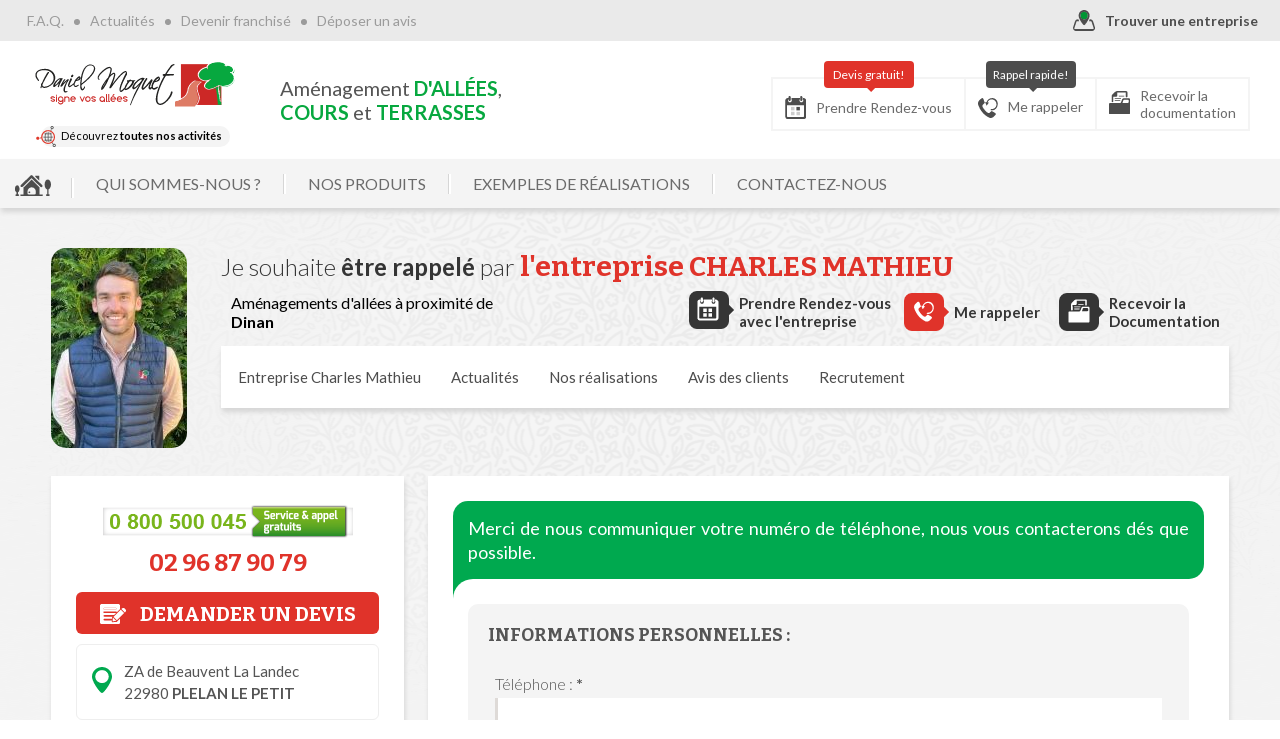

--- FILE ---
content_type: text/html; charset=iso-8859-1
request_url: https://www.daniel-moquet.com/createur-allees/creation_allees_me_rappeler_22-dinan.phtml
body_size: 90291
content:
<!DOCTYPE html PUBLIC "-//W3C//DTD XHTML 1.0 Strict//EN" "http://www.w3.org/TR/xhtml1/DTD/xhtml1-strict.dtd">
<html xmlns="http://www.w3.org/1999/xhtml" xml:lang="fr" lang="fr" class="">
<head>

    <noscript>
        This page needs JavaScript activated to work.
        <style>div {
                display: none;
            }</style>
    </noscript>
        <link rel="shorcut icon" href="img/favicon.ico" type="image/x-icon"/>
    <link rel="icon" href="img/favicon.ico" type="image/x-icon"/>
    

    <meta name="p:domain_verify" content="a72205ba8a43c20131a6722ad691d058"/>
    <meta name="Author" lang="fr" content="DANIEL MOQUET Signe vos allées"/>
    <meta name="Description" content="Etre contacté par un spécialiste en réalisation de cour, allée de jardin et terrasse : l'Entreprise Charles Mathieu près de Dinan en Côtes-d'Armor"/>
    <meta name="Keywords" lang="fr" content="Enrobé,goudron,bitume,pavage dallage,macadam,émulsion,béton désactivé,aménagement,paysagiste,entreprise paysagiste,revêtement terrasse,daniel moquet signe vos allees,enrobe emulsion,beton desactive,cours et terrasses,allées,pavage,enrobe,cour,terrasse,asphalte,allées de jardin,allée,allée de jardin,allée de garage,entrée de garage,cour maison,allée piétonne,aménagement extérieur,revêtement extérieur,revêtement cour,revêtement allée,enrobé drainant,enrobé noir,enrobé rouge,enrobé à chaud,enrobé à froid,aire de jeux,plage de piscine,aménagement paysager,aménagement piscine,aménagement autour d'une piscine,entrée de maison,allée maison,dallage allée,motif enrobé,motif cour,prix enrobé,devis enrobé,tarif enrobé,entreprise enrobé,prix béton désactivé,béton désactivé prix,devis béton désactivé,entreprise béton désactivé,gazon synthétique,béton lavé,béton désactivé tarif,béton désactivé drainant,gravier stabilisé,gravier cour,gravier allée,gravillon cour,gravillon allée,pose enrobé,comparatif enrobé,comparatif béton désactivé,professionnel enrobé,création allée,création cour,création terrasse,exemple cour,exemple allée,exemple terrasse,photo cour,photo allée,photo terrasse,chemin,gravier chemin,enrobé chemin,aménagement cour,aménagement allée,aménagement terrasse,pavé cour,pavé allée,pavé terrasse"/>
    <meta name="Identifier-URL" content="://www.daniel-moquet.com/createur-allees"/>

    <meta name="google-site-verification" content="F0MW7t8wKv12WzI6K3fgmBv30dwulYXVtiTXsqq8Pjs"/>

        <link rel="canonical" href="https://www.daniel-moquet.com/createur-allees/creation_allees_me_rappeler_22-dinan.phtml" />

    <meta name="Reply-to" content=""/>
    <meta name="revisit-after" content="7"/>
    <meta name="Publisher" content="Daniel Moquet"/>
    <meta name="Copyright" content="Daniel Moquet"/>
    <meta http-equiv="Content-Type" content="text/html; charset=iso-8859-1"/>

    <meta name="viewport" content="width=device-width, initial-scale=1.0, maximum-scale=1.0"/>


    <title>Entreprise spécialisée dans la réalisation de cour, allée de jardin et terrasse à Dinan en Côtes-d'Armor</title>


    <!-- recompiler tous les css ici en ligne -- a refaire -->
    <style type="text/css">
        /*! CSS Used from: Embedded */#popin-sz,.c_msgcovid{background:#fff;text-align:center}.c_msgcovid,.c_msgcovid__titre--sub{font-family:Lato,sans-serif;color:#565656}#popin-sz,#popin-sz h2,#single-h1,.c_msgcovid{text-align:center}#popin-sz,#popin-sz #close-popin-sz,#popin-sz .ec-soyooz{transition:.2s linear;-o-transition:.2s linear;-moz-transition:.2s linear;-webkit-transition:.2s linear}@media screen and (max-width:860px){#popin-sz{display:none}}#popin-sz{position:fixed;bottom:0;right:40px;width:310px;height:185px;padding:15px 5px;z-index:250;-moz-box-shadow:0 0 3px 2px #ddd;-webkit-box-shadow:0 0 3px 2px #ddd;-o-box-shadow:0 0 3px 2px #ddd;box-shadow:0 0 3px 2px #ddd}#popin-sz h2{background:#00a94f;color:#fff;border-radius:5px;padding:4px 45px;font-family:Bitter,serif;font-weight:700;display:inline-block;margin:0 auto -20px;font-size:20px;position:relative;z-index:2}#flex-popin{display:flex;flex-direction:row;height:170px;position:relative;z-index:1;margin-top:-12px}#popin-sz .ec-soyooz{width:100%;border:2px dotted #ddd}#popin-sz span.ico-syz-3{margin-bottom:3px}#popin-sz .ec-soyooz h3 a{display:inline-block;padding:6px 51px 7px 20px;border-radius:20px}.simu-flex{display:flex;flex-direction:row}#close-popin-sz{position:absolute;top:14px;right:10px;color:#ddd;font-weight:700;font-size:25px;line-height:0;opacity:1}#close-popin-sz:hover{color:#00a94f}#popin-sz.repos{background:0 0;bottom:-155px;-moz-box-shadow:none;-webkit-box-shadow:none;-o-box-shadow:none;box-shadow:none;filter:none}#popin-sz.repos .ec-soyooz{border-color:transparent}#popin-sz.repos #close-popin-sz,.lazyload{opacity:0}/*! CSS Used from: Embedded ; media=all *//*! CSS Used from: Embedded */.transconteneur.msg-covid19{padding:0 0 40px;display:flex;justify-content:space-between}.transconteneur.msg-covid19.no-bg{padding:40px 0}@media (max-width:600px){.transconteneur.msg-covid19.no-bg{padding-top:0}}.c_msgcovid{font-size:16px;font-weight:400;padding:25px 30px 20px;border-radius:0 0 15px 15px;position:relative;width:100%;box-sizing:border-box;display:flex;align-items:center;justify-content:center}.gfx-covid{width:56px;height:45px;margin-right:40px}.gfx-covid .st0{fill:#00a94f}.c-msgcovid__entete{display:flex;align-items:center;margin-bottom:25px;justify-content:center}.c_msgcovid__titre--sub{font-size:18px;display:inline-block;background:#ddd;padding:7px 40px;font-weight:700}.c_msgcovid__texte{font-weight:400}.c_msgcovid__strblock{margin-bottom:20px;font-size:22px}.c_msgcovid__p{font-size:17px;margin-bottom:20px}.vamiddle{display:inline-block;vertical-align:middle;margin-top:-5px;margin-right:15px}.c_msgcovid__mail{display:inline-block;vertical-align:middle;padding:5px;background:#4d4d4d;color:#fff;border-radius:6px}#contact-franchise a span.label,.c_msgcovid__tel{display:inline-block;vertical-align:middle}@media (max-width:860px){.gfx-covid{margin-right:20px}.transconteneur.msg-covid19{flex-direction:column}.c_msgcovid{width:100%}.c-msgcovid__entete{margin-bottom:15px}}/*! CSS Used from: Embedded *//*! CSS Used from: https://www.daniel-moquet.com/createur-allees/css/styles-univers-2020-06-30.css ; media=all *//*! CSS Used from: https://www.daniel-moquet.com/createur-allees/css/regles_responsive-2020-06-30.css ; media=all *//*! CSS Used from: https://www.daniel-moquet.com/createur-allees/css/spec-2018-01-03.css ; media=all *//*! CSS Used from: https://www.daniel-moquet.com/createur-allees/js/jquery-ui-1.8.8/ui.css ; media=all *//*! CSS Used from: https://www.daniel-moquet.com/inquery/fancybox-1.3.0blanc/jquery.fancybox-1.3.0.css ; media=all */@media all{.st3,.st4{clip-path:url(https://www.daniel-moquet.com/createur-allees/#SVGID_2_)}.st0{fill:#DC7965}.st1{fill:#DF322A}.st2,.st3{fill:#21A350}.st4,.st5,.st6{fill:#FFFFFF}.st6{clip-path:url(https://www.daniel-moquet.com/createur-allees/#SVGID_4_)}/*! @import https://www.daniel-moquet.com/createur-allees/css/common.css */#content-pager,#nav-slider{flex-direction:row;display:flex;box-sizing:border-box}.ico-svg,.svg__devis,span.ico-svg{width:30px;height:30px;margin-right:10px}#textes-slider p,.titre-sz .intro{margin-bottom:10px}#more-accueil,#soyooz-accueil,#soyooz-accueil h2,#textes-actu h3{margin-bottom:40px}#mainPage,#soyooz-accueil,#zone-univers #slider{background:url(https://www.daniel-moquet.com/createur-allees/img/squelette/bg-page.webp) top center no-repeat #f4f4f4}#annexes-f a,#footer-2018 .btn-reclamations,#links-top a,a{text-decoration:none}.margin-top10{margin-top:10px!important}.clear{clear:both!important}/*! end @import */#cest,#mainHeader #baseline_entete,.menuADerouler,.menuADerouler #gammeProduitMenu a,body{font-family:Lato,sans-serif;font-weight:400}#mainHeader #baseline_entete p.line2,#mainMenu ul li a,span.gras{font-weight:700}.ico-svg,span.ico-svg{display:inline-block;vertical-align:middle;background:url(https://www.daniel-moquet.com/createur-allees/img/squelette/icos-site.svg) 0 0/800px 600px no-repeat}#header,#zone-univers{position:relative;background:#f4f4f4}#zone-univers #header{background:0 0;position:relative;z-index:230}#zone-univers #slider img{width:100%;display:block;vertical-align:middle}#zone-univers #slider{margin-bottom:-270px;top:-209px;position:relative;width:100%;overflow:hidden}#zone-univers #slider img.loader{width:38px;position:absolute;top:50%;left:50%}#zone-univers #slider:after{content:"";display:block;height:43px;background:url(https://www.daniel-moquet.com/createur-allees/img/accueil-2018/oblique.png) top center/100% 100% no-repeat;position:absolute;bottom:0;width:100%;left:0}#zone-univers #mainMenu{-moz-box-shadow:1px 4px 7px -3px #888;-webkit-box-shadow:1px 4px 7px -3px #888;-o-box-shadow:1px 4px 7px -3px #888;box-shadow:1px 4px 7px -3px #888}#zone-univers #header .conteneur{background:rgba(77,77,77,.6)}#zone-univers #links-top a,#zone-univers #top a#trouver-entreprise{color:#fff}#zone-univers #links-top span.puce-sep{background:#4d4d4d}#zone-univers span.ico-entreprise{background-position:-140px -10px}#zone-univers a:hover span.ico-entreprise{background-position:-140px -51px}#content-pager,#nav-slider,#pager-commun a,#slider,.ec-soyooz,.ec-sz-1,.ec-sz-2,.ec-sz-3,span.ico-fleche-sz{position:relative}#launchMenuMobile,#mobilePhone,.hide-slide,.js__mob__univers,.sz__hide-mob,.var-acc #slider .slide-univ{display:none}#slider a.arrow{position:absolute;z-index:120;top:50%;margin-top:-18px;display:block;padding:15px 10px 15px 15px;background:rgba(255,255,255,.7)}.var-acc #slider a.arrow{opacity:0}.var-acc #slider a.arrowLoaded{opacity:1}#slider a#nav-arrow-r{padding:15px 7px 15px 20px}span.ico-ar{width:23px;height:36px;background-position:-540px -10px}a:hover span.ico-ar{background-position:-500px -10px}span.ico-al{width:23px;height:36px;background-position:-500px -51px}a:hover span.ico-al{background-position:-540px -51px}#fancybox-left:hover span,a#nav-arrow-l{left:20px}a#nav-arrow-r{right:20px}#slider .diapo,#textes-slider .desc-textes{position:relative;width:100%}#slider .diapo h2{position:absolute;bottom:50px;left:calc(20% + 15px);background:#e0332a;color:#fff;padding:12px 20px;border-radius:10px 10px 0 0;font-size:24px;font-family:Bitter,sans serif;font-weight:400;min-width:180px}#nav-slider,#textes-slider a{color:#4d4d4d}#slider .diapo h2:before{content:"";display:block;position:absolute;width:0;height:0;border-top:5px solid #fff;border-left:5px solid transparent;border-right:5px solid transparent;top:0;left:50%;margin-left:-2px}#slider .diapo h2 span.style{color:#555;position:absolute;display:block;top:-30px;left:10px;right:10px;text-align:center;background:rgba(255,255,244,.6);font-size:15px;font-style:italic;padding:5px 2px}#slider .diapo h2 span strong{font-family:Bitter,sans serif;font-weight:700}#slider .positionnement-produits{position:absolute;width:100%;height:100%;top:0;left:0;z-index:150}#slider .positionnement-produits a.vignette-produit{position:absolute;display:block;background:#fff;padding:6px;border-radius:10px 10px 0 0}#btns-coord a,#textes-slider .c-cta__devis-slider a:hover,.c-cta__devis-slider a:hover,.titre-sz .intro{background:#07a83f}#slider .positionnement-produits a.vignette-produit:before{position:absolute;content:"";display:block;width:0;height:0;border-top:8px solid #fff;border-left:8px solid transparent;border-right:8px solid transparent;bottom:-8px;left:50%;margin-left:-8px}#slider .positionnement-produits a.vignette-produit:after{display:block;content:"";position:absolute;bottom:-20px;left:21px;width:32px;height:5px;background:url(https://www.daniel-moquet.com/createur-allees/img/squelette/icos-site.svg) -760px -590px/800px 600px no-repeat}#slider a.vignette-produit img,#zone-univers #slider a.vignette-produit img{display:block;width:60px;height:50px;border-radius:5px 5px 0 0}#mainHeader h1 span,#presentation-video #zone-image img,.break-line,.cycle-slide-active,.ec-soyooz .ico-svg{display:block}#slider a.vignette-produit span.label{position:absolute;bottom:-2px;width:200%;left:-50%;text-align:center;background:rgba(255,255,255,.9);border:1px solid #c0c0bf;font-size:13px;color:#009534;padding:7px;box-sizing:border-box;font-weight:400;opacity:0}#slider a.vignette-produit:hover span.label{opacity:1;bottom:4px}#slider .positionnement-produits a.vignette-produit:hover{transform:translate(0,-4px)}#slider .positionnement-produits a.vignette-produit:hover:after{bottom:-28px}#nav-slider{background:#fff;padding:30px;margin-top:-60px;flex-wrap:wrap;z-index:110}#nav-slider:before{content:"";display:block;position:absolute;height:20px;width:100%;top:-18px;left:0;background:url(https://www.daniel-moquet.com/createur-allees/img/accueil-2018/oblique-1200.png) top center/100% 100% no-repeat}#textes-slider .desc-textes:before{content:"";display:block;width:50px;height:44px;background:url(https://www.daniel-moquet.com/createur-allees/img/squelette/icos-site.svg) -240px -100px/800px 600px no-repeat;position:absolute;top:-60px;right:0}#textes-slider{width:30%;font-size:16px;box-sizing:border-box;padding-top:20px}#textes-slider p strong{font-family:Bitter,sans serif;font-weight:700;font-size:18px}#textes-slider a.arr{display:inline-block;margin-top:10px;color:#4d4d4d;padding:0 0 3px;line-height:20px;position:relative;border-bottom:1px solid #4d4d4d;margin-left:12px}#textes-slider a:hover{color:#e0332a;border-bottom-color:#e0332a}#textes-slider a.arr:before{content:"";display:block;width:0;height:0;border-left:6px solid #e0332a;border-top:6px solid transparent;border-bottom:6px solid transparent;position:absolute;top:4px;left:-10px}#content-pager{width:70%;align-items:center;padding:15px 10px 15px 90px;background:#f4f4f4;background:-moz-linear-gradient(left,#f4f4f4 0,#fff 100%);background:-webkit-linear-gradient(left,#f4f4f4 0,#fff 100%);background:linear-gradient(to right,#f4f4f4 0,#fff 100%)}#content-pager:before{content:"";display:block;height:100%;width:50px;background:url(https://www.daniel-moquet.com/createur-allees/img/accueil-2018/chevron.png) center left no-repeat;position:absolute;top:0;left:0}#content-pager h2{width:20%;font-size:16px}#content-pager h2 strong{color:#07a83f;font-size:25px;display:block}#pager-commun{width:80%;display:flex;flex-direction:row}#pager-commun .cell-type{display:block;width:29.3334%;text-align:center;margin:0 2%}#pager-commun a{display:block;margin:auto;color:#fff;font-size:16px;font-weight:700}#pager-commun a:before{display:block;content:"";width:0;height:0;border-bottom:6px solid #fff;border-left:6px solid transparent;border-right:6px solid transparent;position:absolute;top:-6px;left:50%;margin-left:-3px}#pager-commun a:hover:before{border-bottom-color:#07a83f}#pager-commun a:hover img{border-color:#07a83f}.ec-sz-2:before,.ec-sz-3:before{border-top:20px solid transparent;border-bottom:20px solid transparent;margin-top:-10px}#pager-commun a img{border:6px solid #fff;box-sizing:border-box;display:block;vertical-align:middle;width:100%}#pager-commun a span.texte{position:absolute;top:5px;left:5px;bottom:5px;right:5px;background:url(https://www.daniel-moquet.com/createur-allees/img/accueil-2018/bg-noir.png) bottom left repeat-x}#pager-commun a span.texte span.name{position:absolute;bottom:0;display:block;text-align:center;padding:10px;width:100%;box-sizing:border-box}.c-cta__devis-slider{padding-top:20px;display:inline-block}#textes-slider .c-cta__devis-slider a,.c-cta__devis-slider a{display:flex;align-items:center;font-weight:700;font-size:17px;background:#e0332a;color:#fff;padding:10px 14px;width:auto;border-radius:6px;transition:.3s}#textes-slider .c-cta__devis-slider a>*,.c-cta__devis-slider a>*{align-self:flex-start}.svg__devis .st0{fill:#fff}#cta-header a.c-cta__mdoc{display:flex;align-items:center;padding:8px 12px}@media (max-width:1200px){#textes-slider .c-cta__devis-slider a,.c-cta__devis-slider a{font-size:16px}}#cta-header,.ec-soyooz .inside{display:flex;flex-direction:row}#soyooz-accueil{padding-top:70px;padding-bottom:40px}#soyooz-accueil h2{font-size:30px;color:#6b6b6b;font-weight:300}#soyooz-accueil h2 strong{color:#e0332a;font-weight:700;font-family:Bitter,serif;border-bottom:1px solid #e0332a;display:inline}span.ico-fleche-sz{width:50px;height:44px;background-position:-240px -100px;top:14px;right:-15px}#soyooz-accueil .flex-row-wrap{background:#fff}.ec-soyooz{display:block;width:25%;color:#6b6b6b}.ec-soyooz a:first-child{color:#6b6b6b}.ec-soyooz h3{font-size:20px;font-weight:300}.ec-soyooz strong{color:#07a83f;font-family:Bitter,serif;font-size:22px}#texte-geo h2 strong,.u-cta__produits strong{color:#e92a34;font-family:Bitter,serif}.ec-soyooz .inside{position:absolute;top:0;left:0;width:100%;height:100%;align-items:center;justify-content:center;text-align:center;padding:0 20px;box-sizing:border-box}.ec-sz-2:before,.ec-sz-3:before,.encoche .ec-sz-4 .inside:before{width:0;height:0;top:50%;content:""}span.ico-syz-1{width:177px;height:90px;background-position:-10px -190px;margin:0 auto 20px}span.ico-syz-2{width:78px;height:82px;background-position:-230px -190px;margin:0 auto 20px}span.ico-syz-3{width:59px;height:53px;background-position:-340px -190px;margin:0 auto 20px}.ec-sz-2{background:#f5f5f5}.ec-sz-2:before{display:block;border-left:20px solid #fff;position:absolute;left:0}.ec-sz-3{background:#efefef}#page #mainPage .conteneur,.b-shadow{background:#fff;-moz-box-shadow:1px 4px 5px 0 #d6d6d6;-webkit-box-shadow:1px 4px 5px 0 #d6d6d6;-o-box-shadow:1px 4px 5px 0 #d6d6d6;box-sizing:border-box}.ec-sz-3:before{display:block;border-right:20px solid #fff;position:absolute;right:0}.ec-soyooz h3 a,.titre-sz .intro{position:relative;color:#fff;font-size:18px}.ec-soyooz h3 a{margin-top:15px;text-align:left;display:block;border-radius:10px;background:#e0332a;border:2px solid #b21820;padding:10px 60px 10px 20px;font-size:400}.ec-soyooz .commencerIndexsz:hover,.ec-soyooz h3 a:hover{background:#07a83f;border-color:#088e36}#menuProduitsTop .commencersz:after,.ec-soyooz .commencerIndexsz:after,.ec-soyooz h3 a:after{content:"";display:block;width:16px;height:18px;background:url(https://www.daniel-moquet.com/createur-allees/img/squelette/icos-site.svg) -390px -10px/800px 600px no-repeat;position:absolute;top:50%;margin-top:-9px;right:20px}.ec-soyooz .commencerIndexsz:hover:after,.ec-soyooz h3 a:hover:after{right:15px}.ec-sz-1 img{margin:auto;display:block;max-width:240px;min-width:200px}.ec-sz-2,.ec-sz-3,.ec-sz-4{border-top:10px solid #fff;border-bottom:10px solid #fff}.titre-sz{position:absolute;bottom:30px;left:55px}.titre-sz .intro{display:inline-block;padding:5px 7px;border-radius:6px 6px 6px 0}.titre-sz .intro:after{display:block;content:"";width:12px;height:12px;position:absolute;bottom:-12px;left:0;background:url(https://www.daniel-moquet.com/createur-allees/img/squelette/icos-site.svg) -310px -100px/800px 600px no-repeat}.titre-sz .intro strong{color:#fff;font-weight:400;font-size:18px}#soyooz-accueil .titre-sz h2{font-family:Bitter,serif;font-size:18px;display:inline-block;margin:0 0 0 10px;padding:7px;background:rgba(255,255,255,.8);border-radius:10px;color:#4d4d4d}#soyooz-accueil .titre-sz h2 strong{font-size:22px;text-decoration:none;color:#4d4d4d;border-bottom:none}#carte-acc{margin-bottom:0}#page #mainPage #carte-acc{padding:10px}#carte{width:60%}#carte img{width:100%;display:block}#texte-geo{width:40%;box-sizing:border-box;padding:25px 40px 0;color:#565656}#texte-geo h2{font-weight:300;font-size:22px;color:#717171;padding-left:65px;position:relative}#texte-geo h2 strong{display:block}#texte-geo h2:before{content:"";display:block;width:49px;height:49px;background:url(https://www.daniel-moquet.com/createur-allees/img/squelette/icos-site.svg) -240px -10px/800px 600px no-repeat;position:absolute;top:3px;left:0}#texte-geo p.curr{font-size:16px;line-height:26px;margin:20px 0 25px}#texte-geo form{display:inline-block;background:#f4f4f4;border:1px solid #e5e5e5;border-radius:6px;padding:15px}#texte-geo form p{vertical-align:middle;display:inline-block}#texte-geo form input[type=text]{border:none;width:210px;font-size:16px;color:#565656;font-family:Lato,sans serif;font-weight:400;background:#f4f4f4;vertical-align:middle;display:inline-block}#texte-geo form input[type=submit]{border:none;background:url(https://www.daniel-moquet.com/createur-allees/img/squelette/icos-site.svg) -310px -10px/800px 600px no-repeat #f4f4f4;position:relative;width:26px;height:26px;cursor:pointer;font-size:0;vertical-align:middle;display:inline-block}#texte-geo form input[type=submit]:hover{background-position:-310px -50px}#acc-actu{width:calc(100% - 420px);margin-right:40px}#visu-actu{width:400px}#visu-actu img{display:block;width:100%}#textes-actu{width:calc(100% - 400px);color:#565656}#textes-actu .flex-row-wrap{align-items:left;flex-direction:column;padding:40px 50px 30px 40px}#textes-actu h2{color:#07a83f;font-weight:400;font-size:16px;margin-bottom:30px}#textes-actu h3{font-size:24px;color:#575757;font-family:Bitter,serif}#cest p a,#textes-actu h3 a{color:#575757}#textes-actu h3 a:hover{color:#e0332a}#presentation-video p,#textes-actu p{font-size:16px;line-height:26px;text-align:justify;font-weight:400}#presentation-video{width:380px}#presentation-video .flex-row-wrap{align-items:center;padding:30px}#presentation-video #zone-image{position:relative;height:214px}#presentation-video h2{font-size:16px;color:#e0332a;margin-bottom:15px;font-family:Bitter,serif;width:100%}#mainMenu #menuRealisations a img,#presentation-video p,.menuADerouler .encoche .ec-soyooz{width:100%}.encoche .ec-soyooz{width:50%}.encoche .ec-sz-4 .inside{background:#f5f5f5;border-right:10px solid #fff;position:relative}.encoche .ec-sz-4 .inside:before{display:block;border-left:14px solid #fff;border-top:14px solid transparent;border-bottom:14px solid transparent;position:absolute;margin-top:-14px;left:0}#mainHeader .c-num-vert__mobile{display:block;background:#ebebeb;margin:10px auto;padding:10px;border-radius:6px;text-align:center;font-weight:700;font-size:15px;width:75%}*{margin:0;padding:0}#btns-coord a,#cta-header a,#mainMenu ul li a,#mainMenu ul li a:before,#menuProduitsTop .commencersz,#mos-links-dm a,#mos-links-dm a:before,#pager-commun a img,#pager-commun a:before,#share-footer p a,#share-footer p a span.ico-svg,#texte-geo form input[type=submit],#textes-actu h3 a,.conteneur,.ec-soyooz .commencerIndexsz,.ec-soyooz .commencerIndexsz:after,.ec-soyooz h3 a,.ec-soyooz h3 a:after,body,span.ico-svg{transition:.2s linear;-o-transition:.2s linear;-moz-transition:.2s linear;-webkit-transition:.2s linear}.inside{transition:.16s linear;-o-transition:.16s linear;-moz-transition:.16s linear;-webkit-transition:.16s linear}img{border:none}h1{font-size:15px}#links-top a,h2{font-size:14px}h3{font-size:13px}ul li a{height:1%}h1,h2,h3{font-weight:400}.visHid{visibility:hidden}#page{background:#eceded;text-align:center}#header .conteneur{background:#eaeaea;position:relative}.conteneur,.transconteneur{width:60%;text-align:left;margin:0 auto}#page #mainPage .conteneur{box-shadow:1px 4px 5px 0 #d6d6d6;padding:40px}.b-shadow{box-shadow:1px 4px 5px 0 #d6d6d6}#slider .positionnement-produits a.vignette-produit,#slider .positionnement-produits a.vignette-produit:after,#zone-univers #slider a.vignette-produit span.label{transition:.2s;-o-transition:.2s;-moz-transition:.2s;-webkit-transition:.2s}#top{padding:12px}#top a#trouver-entreprise{float:right;color:#4d4d4d;font-size:14px;font-weight:700;margin-right:80px;position:relative;z-index:4}span.ico-entreprise{width:22px;height:21px;background-position:-350px -10px;position:relative;top:-2px}a:hover span.ico-entreprise{background-position:-350px -51px}#links-top{padding-left:15px}#links-top a{color:#9b9b9b;position:relative}#links-top span.puce-sep{display:inline-block;width:6px;height:6px;background:#9b9b9b;border-radius:6px;margin:0 10px;position:relative;top:-1px}#annexes-f span.puce-sep,span.ico-cal,span.ico-docu{top:-2px;position:relative}#annexes-f a:hover,#links-top a:hover{text-decoration:underline}svg#logo-daniel-moquet-hz{width:230px;height:78px;float:left}#mainHeader{background:#fff;padding:20px;border-radius:15px 15px 0 0}#mainHeader:after,#mainPage:after{content:"";display:table;clear:both}#avatar-2018{width:149px;height:212px;position:absolute;right:-25px;bottom:0;background:url(https://www.daniel-moquet.com/createur-allees/img/squelette/avatar-2018.webp) no-repeat;z-index:2}#mainHeader #baseline_entete{float:left;font-size:20px;color:#555;margin:15px 0 0 30px;width:237px}#mainHeader #baseline_entete .couleur{color:#07a83f}#mainHeader h1{font-size:20px}#mainHeader #baseline_entete,#mainHeader h1{position:relative;z-index:2}#cta-header{float:right;flex-wrap:wrap;border:1px solid #f4f4f4;margin:10px 115px 0 0}#cta-header a{position:relative;display:block;border:1px solid #f4f4f4;padding:19px 12px 8px;font-size:14px;color:#6b6b6b;font-weight:400}#cta-header a span.bulle{display:block;position:absolute;top:-18px;left:50%;background:#4d4d4d;border-radius:4px;color:#fff;text-align:center;padding:6px;box-sizing:border-box;font-size:12px}#cta-header a span.bulle:before{content:"";display:block;position:absolute;bottom:-4px;left:50%;margin-left:-2px;border-top:4px solid #4d4d4d;border-left:4px solid transparent;border-right:4px solid transparent}#cta-header a:first-child span.bulle{width:90px;margin-left:-45px;background:#e0332a}#cta-header a:first-child span.bulle:before{border-top-color:#e0332a}#cta-header a:nth-child(2) span.bulle{width:90px;margin-left:-45px}span.ico-cal{width:21px;height:23px;background-position:-10px -10px}a:hover span.ico-cal{background-position:-10px -51px}span.ico-rappel{width:20px;height:20px;background-position:-50px -10px}a:hover span.ico-rappel{background-position:-50px -51px}span.ico-docu{width:21px;height:23px;background-position:-90px -10px}a:hover span.ico-docu{background-position:-90px -51px}#mainMenu{background:#f4f4f4;padding:5px 5px 4px;-moz-box-shadow:1px 4px 5px 0 #d6d6d6;-webkit-box-shadow:1px 4px 5px 0 #d6d6d6;-o-box-shadow:1px 4px 5px 0 #d6d6d6;box-shadow:1px 4px 5px 0 #d6d6d6}#mainMenu .sousMenus,.menuADerouler{-webkit-box-shadow:0 3px 5px 0 rgba(50,50,50,.75);-moz-box-shadow:0 3px 5px 0 rgba(50,50,50,.75)}#mainMenu>ul{display:flex;flex-direction:row;align-items:center}#mainMenu ul li{display:block;list-style:none}#mainMenu ul li a{display:block;float:left;color:#6b6b6b;font-size:16px;padding:5px 12px 6px;margin:5px 10px 0;position:relative;font-weight:400}#mainMenu>ul li a{border-bottom:5px solid #f4f4f4}#mainMenu ul li a:hover,#mos-links-dm a:hover{background:#e0332a;color:#fff}#mainMenu ul li a#home{height:21px;width:36px;padding:0;background:url(https://www.daniel-moquet.com/createur-allees/img/squelette/icos-site.svg) -180px -10px/800px 600px no-repeat;margin:7px 20px 0 10px}#mainMenu span.separateurMenu{display:block;float:left;height:20px;margin-top:10px;border-left:1px solid #d6d6d6;width:2px;background:#fff}.menuADerouler{display:none;position:absolute;width:100%;top:200px;left:0;background:#f3f3f3;border:5px solid #dcdcdc;padding:20px;box-shadow:0 3px 5px 0 rgba(50,50,50,.75);z-index:241;box-sizing:border-box}.menuADerouler #gammeProduitMenu{position:relative;display:flex;flex-direction:row;flex-wrap:wrap;float:left;width:calc(100% - 280px);align-items:center;justify-content:flex-start}.menuADerouler #gammeProduitMenu a{display:flex;flex-direction:row;flex-wrap:wrap;align-items:center;width:20%;color:#555;padding:15px 0 15px 10px;border-radius:6px;box-sizing:border-box;font-size:12.5px;margin:0;border:none;font-weight:400;line-height:1.6}#mainMenu #menuRealisations,#mainMenu .sousMenus{top:200px;background:#f3f3f3;border:5px solid #dcdcdc;z-index:221;padding:20px;left:0}#contentMenuMobile .dev a:hover,.menuADerouler #gammeProduitMenu a:hover{background:#fff;color:#00a94f}.menuADerouler #gammeProduitMenu a span.visu{display:block;width:45px;height:45px;box-sizing:border-box}.menuADerouler #gammeProduitMenu a span.nomProduit{display:block;padding:0 0 0 10px;width:calc(100% - 60px);box-sizing:border-box}.menuADerouler #gammeProduitMenu a img{border:3px solid #fff;width:100%;height:100%;vertical-align:middle;box-sizing:border-box}#mainMenu .sousMenus{position:absolute;width:400px;box-shadow:0 3px 5px 0 rgba(50,50,50,.75)}#mainMenu .sousMenus ul{padding:0;border-top:1px solid #ddd}#mainMenu .sousMenus ul li{list-style:none;display:block;margin:0}#mainMenu .sousMenus a{display:block;border-bottom:1px solid #ddd;padding:15px;font-size:16px;color:#555;width:100%;box-sizing:border-box;margin:0}#mainMenu #menuRealisations{width:100%;-webkit-box-shadow:0 3px 5px 0 rgba(50,50,50,.75);-moz-box-shadow:0 3px 5px 0 rgba(50,50,50,.75);box-shadow:0 3px 5px 0 rgba(50,50,50,.75)}#mainMenu #menuRealisations a{width:16.6667%;padding:0;display:block;border:10px solid #f3f3f3;text-align:center;margin:0;box-sizing:border-box}#btns-coord a,#mos-links-dm a{border-radius:10px;display:block;box-sizing:border-box}#mainMenu #menuRealisations a span{display:block;padding:15px}#cest{background:#fff;color:#575757;padding:40px}#cest h2{text-align:center;font-family:Bitter,serif;font-size:22px;font-weight:400;margin-bottom:20px}#cest h2 img{width:153px;height:45px;display:inline-block;margin-right:10px;vertical-align:middle}#cest p{float:left}#cest p.ico-sf img{margin:0 auto 5px;width:110px;height:110px;display:block}#cest p.ico-sf{display:block;width:20%;box-sizing:border-box;padding:0 10px;font-size:16px;color:#575757;text-align:center}#mos-macarons{display:flex;flex-direction:row;flex-wrap:wrap;width:70%;align-items:center;margin:0 auto}#mainPage{padding:30px 0 0}#load-yt{position:absolute;top:0;left:0;width:100%;height:100%;z-index:10}a#launch-vdo-yt{position:relative;z-index:12;display:block}a#launch-vdo-yt span.ico{position:absolute;top:50%;left:50%;margin:-15px 0 0 -21px;display:block;width:42px;height:30px;background:url(https://www.daniel-moquet.com/createur-allees/img/accueil/play-yt.png) 0 0/42px 60px no-repeat;-webkit-backface-visibility:hidden;backface-visibility:hidden}a#launch-vdo-yt:hover span.ico{background-position:0 -30px}#footer-2018{background:#f4f4f4;padding:55px 0 0;font-size:15px;color:#717171}#footer-2018 h2{font-family:Bitter,serif;font-size:18px;margin:0 10px 20px}#footer-2018 .btn-reclamations{background:#4d4d4d;border-radius:4px;color:#fff;text-align:center;padding:6px;box-sizing:border-box;font-size:12px}div.flex-row-wrap{display:flex;flex-direction:row;flex-wrap:wrap}#contactez-nous{width:28%;margin-right:2%}#contactez-nous .bg{background:#ebebeb;padding:15px;border-radius:4px;margin-bottom:15px}#contactez-nous .num-vert img{margin-top:10px}#share-footer p a{display:inline-block;background:#fff;border-radius:4px;margin-left:5px}#share-footer p a:hover{background:#e0332a}#share-footer p a span.ico-svg{width:28px;height:28px;margin:0}span.ico-fb{background-position:-10px -100px}span.ico-tw{background-position:-38px -100px}span.ico-pinterest{background-position:-66px -100px}span.ico-youtube{background-position:-122px -100px}span.ico-insta{background-position:-150px -100px}a:hover span.ico-fb{background-position:-10px -128px}a:hover span.ico-tw{background-position:-38px -128px}a:hover span.ico-pinterest{background-position:-66px -128px}a:hover span.ico-youtube{background-position:-122px -128px}a:hover span.ico-insta{background-position:-150px -128px}#btns-coord a{width:49%;margin-right:1%;color:#fff;font-family:Bitter,serif;font-size:16px;text-align:center;padding:12px 5px}#btns-coord a:last-child{margin:0 0 0 1%;background:#e0332a}#btns-coord a:hover{background:#575757}#univers-dm{width:70%}#mos-links-dm{padding:20px;border-radius:4px;background:#ebebeb}#mos-links-dm a{background:#fff;padding:12px;border:5px solid #ebebeb;color:#717171;width:50%;position:relative}#mos-links-dm a:before{content:"";display:inline-block;width:27px;height:12px;vertical-align:middle;margin-right:8px;background:url(https://www.daniel-moquet.com/createur-allees/img/squelette/icos-site.svg) -190px -100px/800px 600px no-repeat}#mos-links-dm a:hover:before{background-position:-190px -121px}#annexes-f{padding:60px;text-align:center;font-size:14px;color:#717171;background:#ebebeb;margin-top:40px;font-weight:400}#annexes-f span.puce-sep{display:inline-block;width:6px;height:6px;background:#717171;border-radius:6px;margin:0 7px;vertical-align:middle}#annexes-f a{color:#717171}#annexes-f #cright{position:relative;padding-top:60px}#annexes-f #cright:before{position:absolute;top:30px;content:"";display:block;height:2px;width:500px;background:#f4f4f4;left:50%;margin-left:-250px}#menuProduitsTop .appelsz-enrich{width:250px;float:right;background:0 0;border:2px dotted #ddd;padding-top:0;margin-bottom:0;box-sizing:border-box;border-radius:0;margin-top:18px}#menuProduitsTop .commencersz,.ec-soyooz .commencerIndexsz{background:#e0332a;color:#fff;font-size:18px;position:relative}#menuProduitsTop .linkAllsz{width:100%;padding:0;margin:0}#menuProduitsTop .linkAllsz .ec-sz-4 h2.abs{position:absolute;z-index:100;top:-17px;left:0;width:100%;background:0 0;font-size:14px;text-align:center;box-sizing:border-box}#menuProduitsTop .linkAllsz .ec-sz-4 h2.abs span.bg{display:inline-block;padding:5px;background:#00a94f;border-radius:6px;color:#fff;margin:0 auto}#menuProduitsTop .linkAllsz .ec-soyooz h2 strong{color:#fff;font-size:15px}#menuProduitsTop .encoche .ec-sz-4 .inside,#menuProduitsTop .linkAllsz .ec-sz-4{border:none;position:relative}#menuProduitsTop .encoche .ec-sz-4 .inside{padding:35px 20px 20px}#menuProduitsTop .encoche .ec-sz-4 .inside:before{border-left-color:#ddd;left:-2px}#menuProduitsTop .commencersz{display:inline-block;border-radius:20px;border:2px solid #ab2525;padding:5px 45px 5px 15px;margin:5px 10px 0}#menuProduitsTop .commencersz:hover{background:#00a94f;border-color:#029647}.ec-soyooz .commencerIndexsz{text-align:left;display:block;border-radius:10px;border:2px solid #b21820;padding:10px 60px 10px 20px;font-weight:400;margin-top:0}.ec-soyooz.ec-sz-4{padding:10px 20px 20px}@media (min-width:600px){#soyooz-accueil .ec-soyooz{width:50%!important}.sz__hide-mob{display:inline}.ec-soyooz.ec-sz-4,.ec-soyooz.ec-sz-4 .inside{padding:0}.ec-soyooz .commencerIndexsz{margin-top:15px}}@media (min-width:860px){#soyooz-accueil .ec-soyooz{width:33.3334%!important}}@media (min-width:1010px){#soyooz-accueil .ec-soyooz{width:25%!important}}@media (max-width:860px){#textes-slider .c-cta__devis-slider,.c-cta__devis-slider{display:block;text-align:center}#textes-slider .c-cta__devis-slider a,.c-cta__devis-slider a{justify-content:center}.c-cta__devis-slider a{justify-content:flex-start;text-align:left}#footer-2018{padding-top:20px;border-top:2px solid #ebebeb}#soyooz-accueil{margin-bottom:0}}.u-cta__produits{display:block;margin:20px auto 25px;padding:25px;background:#fff;text-align:center;color:#717171;font-size:20px;box-sizing:border-box;-moz-box-shadow:1px 4px 5px 0 #d6d6d6;-webkit-box-shadow:1px 4px 5px 0 #d6d6d6;-o-box-shadow:1px 4px 5px 0 #d6d6d6;box-shadow:1px 4px 5px 0 #d6d6d6}@media (min-width:600px){.u-cta__produits{display:none}}.ico__fleche{display:inline-block;width:16px;height:18px;background:url(https://www.daniel-moquet.com/createur-allees/img/squelette/icos-site.svg) -390px -72px/800px 600px no-repeat;margin-left:17px;position:relative;top:3px}@media (max-width:400px){#mainHeader img.svg__numero-vert{width:100%;display:block;margin:auto}}#nav-mm .ec-soyooz.ec-sz-4{width:100%;box-sizing:border-box;padding:0;border:none}#nav-mm .ec-soyooz.ec-sz-4 .commencerIndexsz{margin-top:12px}#nav-mm .ec-soyooz.ec-sz-4 a{background:#fff;display:flex;align-items:center;justify-content:center}@media (max-width:1000px){#textes-slider .c-cta__devis-slider a,.c-cta__devis-slider a{font-size:15px}#cest p.ico-sf{width:33.3334%!important;padding-bottom:20px}#nav-slider #content-pager:before{display:none}#nav-slider #content-pager{padding:20px;flex-direction:column;width:100%;box-sizing:border-box;text-align:center}#nav-slider #content-pager h2{width:100%;text-align:center;margin-bottom:20px}#nav-slider #pager-commun .cell-type{width:30%;margin:0 0 20px}#pager-commun{flex-direction:row;justify-content:space-between}}@media (max-width:600px){#footer-2018 .btn-reclamations{display:block;margin:0 auto 20px;font-size:16px}#pages-pied .u-simulink,#pages-pied a{display:block;margin:15px auto}.js__mob__univers{display:block;background:#4d4d4d;text-align:center;color:#fff;padding:12px;border-radius:5px;margin:0 60px 15px}#univers-dm .flex-row-wrap{display:none}#cest{padding:30px 0!important}#cest p.ico-sf{width:50%!important;padding-bottom:20px}#mos-macarons{justify-content:center}#pager-commun{flex-direction:column}#nav-slider #pager-commun .cell-type{width:100%;margin:0 0 20px}}.page--accueil .link-back-home{display:none!important}#nav-mm .nav_mobile,#nav-mm a.var-hl{font-family:Bitter,serif;font-weight:700}span#fixResponsive{display:none;width:1px}#contentMenuMobile{display:none;position:fixed;z-index:1;width:100%;height:100%;overflow-y:auto;background:#ddd;color:#fff}#encaps{background:#eceded;position:relative;z-index:2}#nav-mm{padding:0 22px 22px}#nav-mm .nav_mobile{display:block;font-size:18px;padding:0 15px 10px 0;color:#353535}.title-mm-navigation{margin-top:20px}#nav-mm a{display:block;font-size:18px;margin:0 0 7px;background:#f5f5f5;padding:12px;color:#666;-webkit-border-radius:5px;-moz-border-radius:5px;border-radius:5px}#nav-mm a.titreFleche{background:url(https://www.daniel-moquet.com/createur-allees/img/mobile/puce_menu_90_grise.png) right center no-repeat #fff}#nav-mm a.var-hl{background:#00a94f;color:#fff}#contentMenuMobile a#closemm{display:block;font-size:13px;width:auto;padding:12px;background:#353535;color:#fff;text-align:center;margin-bottom:20px}#contentMenuMobile p.num-vert{padding:10px 20px;margin-bottom:15px;text-align:center}#contentMenuMobile p.num-vert img{width:auto;margin:auto}#contentMenuMobile .dev{background:#00a94f;-webkit-border-radius:5px;-moz-border-radius:5px;border-radius:5px;padding:3%;margin:0 0 15px}#contentMenuMobile .dev a{margin:0 0 1%;font-size:18px;background:#18c76a;color:#fff;border:none;border-bottom:1px solid #077c3e;-webkit-border-radius:0px;-moz-border-radius:0;border-radius:0}#pannel-mobile{display:none;background:#07a83f;width:100%;border-collapse:collapse;position:fixed;z-index:320}#pannel-mobile .ico{display:inline-block;width:30px;height:30px;vertical-align:middle;margin-right:10px;background:url(https://www.daniel-moquet.com/createur-allees/img/squelette/ico-site.svg) -12px -242px/800px 400px no-repeat}#pannel-mobile a{border:1px solid #068535;display:table-cell;width:25%;box-sizing:border-box;height:60px;vertical-align:middle;position:relative}a#launchMenuMobile .ico{display:block;width:20px;height:16px;background-position:-280px -80px;margin:auto;position:relative;top:-6px}a#tel-mobile .ico{display:block;width:22px;height:24px;background-position:-430px -80px;margin:auto;position:relative;top:-6px}a#facebook-mobile .ico,a#info-mobile .ico{display:block;width:22px;height:22px;margin:auto;position:relative;top:-6px}a#info-mobile .ico{background-position:-460px -80px}a#facebook-mobile .ico{background-position:-490px -80px}#pannel-mobile a span.libelle-panel-m{position:absolute;width:100%;text-align:center;font-size:10px;color:#fff;bottom:0;padding-bottom:6px}@media screen and (max-width:2000px){.conteneur,.transconteneur{width:70%}#slider .diapo h2{left:calc(15% + 20px)}}@media screen and (max-width:1800px){.conteneur,.transconteneur{width:82%}#slider .diapo h2{left:calc(9% + 20px)}}@media screen and (max-width:1600px){.conteneur,.transconteneur{width:88%}#slider .diapo h2{left:calc(6% + 20px)}}@media screen and (max-width:1400px){.conteneur,.transconteneur{width:92%}#slider .diapo h2{left:calc(4% + 20px)}}@media screen and (max-width:1300px){span.ico-al,span.ico-ar{background-size:400px 300px;width:12px;height:18px}#avatar-2018{display:none}#cta-header{margin:16px 10px 0 0}#nav-slider{margin-top:-10px}#slider .diapo h2{bottom:10px}#slider a.arrow{margin-top:0}span.ico-ar{background-position:-270px -5px}a:hover span.ico-ar{background-position:-250px -5px}span.ico-al{background-position:-250px -25px}a:hover span.ico-al{background-position:-270px -25px}#top a#trouver-entreprise{margin-right:10px}#visu-actu{width:350px}#textes-actu{width:calc(100% - 350px)}#acc-actu{align-items:center}#textes-actu h3{font-size:20px;margin-bottom:30px}#mos-macarons{width:85%}#zone-univers #slider{top:0;margin-bottom:-20px}#header .conteneur{width:100%}#mainHeader{border-radius:0}}@media screen and (max-width:1200px){span#fixResponsive{width:2px}#mainHeader #baseline_entete{display:none}#load-yt{left:0}#textes-actu,.menuADerouler #gammeProduitMenu{width:calc(100% - 260px)}#content-pager{padding-left:50px}#mos-links-dm a,#mos-macarons,#pager-commun{width:100%}#texte-geo{padding:15px}#texte-geo h2{font-size:20px}#texte-geo h2 strong{display:inline}#visu-actu{width:260px}#textes-actu h3{font-size:18px;margin-bottom:20px}#contactez-nous #share-footer span.label{display:block;margin-bottom:10px}#btns-coord a{width:100%;margin:0 0 2%}#contactez-nous{width:38%}#univers-dm{width:60%}}@media screen and (max-width:1010px){#presentation-video h2,#presentation-video p,#texte-geo,#texte-geo h2{text-align:center}#mainMenu ul,#texte-geo h2{padding-left:0}span#fixResponsive{width:3px}#mainMenu #menuRealisations,.menuADerouler{width:730px}#cest p{border-bottom:1px solid #fff}#zone-univers #header{margin-bottom:0}#carte,#contactez-nous,#header .conteneur,#texte-geo,#textes-actu,#univers-dm,#visu-actu,#zone-univers #header .conteneur{width:100%}#soyooz-accueil .ec-sz-3,#texte-geo p.curr{display:none}#soyooz-accueil .ec-soyooz{width:33.3334%}#slider a.arrow{top:35%}#texte-geo h2:before{display:block;vertical-align:middle;position:relative;top:auto;left:auto;margin:0 auto 20px}#texte-geo form{margin:20px 0;box-sizing:border-box}#acc-actu,#presentation-video{width:100%;margin:0 0 30px}#presentation-video #zone-image{height:auto}#presentation-video #zone-image img{width:100%!important}#contactez-nous{margin-bottom:30px}#cest p.ico-sf{width:50%}#mainMenu ul li a{margin:5px 5px 0;padding:5px 5px 6px}}@media screen and (max-width:860px){#mobilePhone,#mobilePhone a{color:#008b45}#soyooz-accueil .ec-soyooz,#textes-slider{width:100%}#contactez-nous .bg,#footer-2018 h2,#mainHeader,#mobilePhone,#textes-slider{text-align:center}span#fixResponsive{width:4px}.conteneur{width:94%}#carte-acc #carte,#mainHeader #cta-header,#mainMenu,#mainMenu ul,#mobilePhone,#more-accueil,#slider .positionnement-produits a.vignette-produit,#soyooz-accueil .ec-sz-2,#top,#zone-univers #mainMenu,.cest_accueil,span.ico-fleche-sz{display:none}#cest p{float:none;width:96%;margin-left:0;border-bottom:1px solid #fff;padding-left:4%}#mobilePhone{position:fixed;z-index:250;width:100%;background:#ce3131;padding:8px 0;font-size:24px;font-weight:700;-webkit-border-bottom-right-radius:10px;-webkit-border-bottom-left-radius:10px;-moz-border-radius-bottomright:10px;-moz-border-radius-bottomleft:10px;border-bottom-right-radius:10px;border-bottom-left-radius:10px}#mobilePhone span.num{display:block;background:url(https://www.daniel-moquet.com/createur-allees/img/top-phone-mob.gif) top center/309px 34px no-repeat;width:195px;height:34px;margin:7px auto 0;padding:5px 0 0 114px}#top{height:25px;padding-top:80px}#mainHeader #baseline_entete{font-size:22px;margin-top:63px}#mainHeader #baseline_entete h1{font-size:22px}#mainHeader #baseline_entete p.line2,#mainHeader #baseline_entete span.line2{font-size:24px;margin-left:0}#mainHeader{border-radius:0}#pannel-mobile{display:table}#page{padding-top:62px}svg#logo-daniel-moquet-hz{float:none;width:auto}#zone-univers #slider{margin-bottom:50px;overflow:visible}#slider .diapo h2{bottom:-50px;left:5%;width:90%;padding-bottom:30px;box-sizing:border-box}#nav-slider{margin-top:0}#soyooz-accueil{padding-top:20px}#soyooz-accueil h2{font-size:24px;padding:0 40px}.ec-soyooz .inside{position:relative;top:auto;left:auto;height:auto;padding:40px 0}#nav-mm .ec-soyooz .inside{padding:10px 0 15px}.var-acc .ec-soyooz .inside{padding:0}#mainPage{padding-bottom:0}}@media screen and (max-width:650px){span#fixResponsive{width:5px}.encoche .ec-soyooz{width:100%}.encoche .ec-sz-4 .inside{border-left:10px solid #fff}#annexes-f #cright:before{width:90%;margin-left:-45%}#page #mainPage .conteneur{padding:20px}}@media screen and (max-width:590px){#mainHeader #baseline_entete{font-size:18px;margin-top:63px}#mainHeader #baseline_entete h1{font-size:18px}#mainHeader #baseline_entete p.line2,#mainHeader #baseline_entete span.line2{font-size:20px;margin-left:0}#launchMenuMobile{font-size:20px}}@media screen and (max-width:500px){span#fixResponsive{width:5px}#cest p.ico-sf{width:100%}}@media only screen and (-webkit-min-device-pixel-ratio:1.5),only screen and (min-device-pixel-ratio:1.5){#mobilePhone span.num{height:33px;margin:7px auto 0;padding:6px 0 0 114px}}@media only screen and (max-width:320px) and (-webkit-min-device-pixel-ratio:1.5),only screen and (max-width:320px) and (min-device-pixel-ratio:1.5){span#fixResponsive{width:6px}#launchMenuMobile{font-size:20px}}@media screen and (min-width:860px){#mainHeader .c-num-vert__mobile{display:none}#mainHeader .c-num-vert__mobile img{width:75%}}.ui-widget{font-family:Lucida Grande,Lucida Sans,Arial,sans-serif;font-size:1.1em}.ui-widget-content{border:1px solid #a6c9e2;background:url(https://www.daniel-moquet.com/createur-allees/js/jquery-ui-1.8.8/images/ui-bg_inset-hard_100_fcfdfd_1x100.png) 50% bottom repeat-x #fcfdfd;color:#222}.ui-corner-all{-moz-border-radius:5px;-webkit-border-radius:5px;border-radius:5px}.ui-menu{display:block;list-style:none;padding:2px;margin:0;float:left}.ui-autocomplete{position:absolute;cursor:default}div#fancy-bg-s,div#fancy-bg-se,div#fancy-bg-sw{bottom:-20px;height:20px}#fancybox-loading{position:fixed;top:50%;left:50%;height:40px;width:40px;margin-top:-20px;margin-left:-20px;cursor:pointer;overflow:hidden;background:0 0;z-index:1104;display:none}#fancybox-loading div{position:absolute;top:0;left:0;width:40px;height:480px;background:url(https://www.daniel-moquet.com/inquery/fancybox-1.3.0blanc/fancy_loading.png) no-repeat}#fancybox-overlay{position:fixed;top:0;left:0;bottom:0;right:0;background:#000;z-index:1100;display:none}#fancybox-tmp{padding:0;margin:0;border:0;overflow:auto;display:none}#fancybox-wrap{position:absolute;top:0;left:0;margin:0;padding:20px;z-index:1101;display:none}#fancybox-outer{position:relative;width:100%;height:100%;background:#fff}#fancybox-inner{position:absolute;top:0;left:0;width:1px;height:1px;padding:0;margin:0;outline:0;overflow:hidden}#fancybox-close{position:absolute;top:-15px;right:-15px;width:32px;height:32px;background:url(https://www.daniel-moquet.com/inquery/fancybox-1.3.0blanc/fancy_close.png) top left no-repeat;cursor:pointer;z-index:1103;display:none}#fancybox-left,#fancybox-right{position:absolute;bottom:0;height:100%;width:35%;cursor:pointer;outline:0;background-image:url(https://www.daniel-moquet.com/inquery/fancybox-1.3.0blanc/blank.gif);z-index:1102;display:none}#fancybox-left{left:0}#fancybox-right{right:0}#fancybox-left-ico,#fancybox-right-ico{position:absolute;top:50%;left:-9999px;width:30px;height:30px;margin-top:-15px;cursor:pointer;z-index:1102;display:block}#fancybox-left-ico{background:url(https://www.daniel-moquet.com/inquery/fancybox-1.3.0blanc/fancy_nav_left.png) no-repeat}#fancybox-right-ico{background:url(https://www.daniel-moquet.com/inquery/fancybox-1.3.0blanc/fancy_nav_right.png) no-repeat}#fancybox-left:hover,#fancybox-right:hover{visibility:visible}#fancybox-right:hover span{left:auto;right:20px}div.fancy-bg{position:absolute;padding:0;margin:0;border:0;z-index:1001}div#fancy-bg-n{top:-20px;left:0;width:100%;height:20px;background:url(https://www.daniel-moquet.com/inquery/fancybox-1.3.0blanc/fancy_shadow_n.png) repeat-x}div#fancy-bg-ne{top:-20px;right:-20px;width:20px;height:20px;background:url(https://www.daniel-moquet.com/inquery/fancybox-1.3.0blanc/fancy_shadow_ne.png) no-repeat}div#fancy-bg-e{top:0;right:-20px;height:100%;width:20px;background:url(https://www.daniel-moquet.com/inquery/fancybox-1.3.0blanc/fancy_shadow_e.png) repeat-y}div#fancy-bg-se{right:-20px;width:20px;background:url(https://www.daniel-moquet.com/inquery/fancybox-1.3.0blanc/fancy_shadow_se.png) no-repeat}div#fancy-bg-s{left:0;width:100%;background:url(https://www.daniel-moquet.com/inquery/fancybox-1.3.0blanc/fancy_shadow_s.png) repeat-x}div#fancy-bg-sw{left:-20px;width:20px;background:url(https://www.daniel-moquet.com/inquery/fancybox-1.3.0blanc/fancy_shadow_sw.png) no-repeat}div#fancy-bg-w{top:0;left:-20px;height:100%;width:20px;background:url(https://www.daniel-moquet.com/inquery/fancybox-1.3.0blanc/fancy_shadow_w.png) repeat-y}div#fancy-bg-nw{top:-20px;left:-20px;width:20px;height:20px;background:url(https://www.daniel-moquet.com/inquery/fancybox-1.3.0blanc/fancy_shadow_nw.png) no-repeat}}/*! CSS Used from: Embedded */.ui-autocomplete{max-height:100px;overflow-y:auto;overflow-x:hidden;top:50px!important}.lazyloading{opacity:1;transition:opacity .3s;background:url(img/svg-loader/oval.svg) center no-repeat #eceded}img.lazyload::before,img.lazyloading::before{display:block;content:'';padding-top:80%}img.lazyload:not([src]){visibility:hidden}#single-h1{font-size:30px;font-weight:300;color:#4d4d4d;margin:20px 0 30px}#single-h1 strong{color:#07a83f;font-weight:700;font-family:Bitter,serif}#mos-amgt{display:flex;flex-direction:row;flex-wrap:wrap}#mos-amgt a.cell-amgt{position:relative;display:block;width:23%;margin:0 1% 1.5vw;overflow:hidden;-moz-box-shadow:1px 1px 3px 0 #aaa;-webkit-box-shadow:1px 1px 3px 0 #aaa;-o-box-shadow:1px 1px 3px 0 #aaa;box-shadow:1px 1px 3px 0 #aaa}#realisations-entreprise #mos-amgt .amgt-syz,#realisations-entreprise #mos-amgt a.cell-amgt{width:31.3334%;margin:0 1% 2%}#navigationDeLaPage{width:24%;float:left}#contenuDeLaPage{width:73%;float:right;font-size:16px;padding:30px 40px 20px}.page_produit #contenuDeLaPage p{color:#4d4d4d;font-size:16px}#navigationDeLaPage h2{color:#444;font-size:20px;padding:10px 10px 15px;font-weight:300}#navigationDeLaPage .noBackground{background:#fff;border:none;padding-top:15px;padding-bottom:10px;margin-top:20px}#navigationDeLaPage .contentNav{background:#fff;padding:15px;margin-bottom:10px;-webkit-box-shadow:1px 4px 5px 0 #d6d6d6;-o-box-shadow:1px 4px 5px 0 #d6d6d6;box-shadow:1px 4px 5px 0 #d6d6d6}#navigationDeLaPage .noRadius{border-top-right-radius:0}#navigationDeLaPage ul li{list-style:none;display:block}#navigationDeLaPage ul li a{display:block;background:#fff;color:#555;font-size:15px;padding:12px;border-bottom:1px solid #d5d5d5}#navigationDeLaPage ul li a.actif,#navigationDeLaPage ul li a:hover{background:#e0332a;color:#fff;padding-left:12px}#contenuDeLaPage h1,#contenuFranchise #bandeauTop h1{font-size:26px;color:#00a94f;padding:0}#contenuDeLaPage h2,#top-pamgt a{font-size:20px;font-family:Bitter,serif}#contenuDeLaPage h1 span.grisfonce{font-size:22px}#contenuDeLaPage h2{color:#e0332a;padding:20px 20px 10px 0;margin-bottom:25px;position:relative}#contenuDeLaPage h2:after{content:"";display:block;width:25px;height:7px;background:#e0332a;position:absolute;left:0;bottom:0}#mos-amgt a.cell-amgt img{display:block;width:100%;height:100%}#mosaique-amgt{padding:30px;border-top:1px solid #eee;background:#fff}#mosaique-amgt .filtres{margin:0 0 30px 10px}#mosaique-amgt .filtres strong{font-weight:700;font-family:Bitter,serif;font-size:16px;display:inline-block;margin-right:10px}#mosaique-amgt .filtres a{font-size:15px;display:inline-block;padding:6px;margin-right:5px;margin-bottom:5px;background:#f4f4f4;color:#353535}#mosaique-amgt .filtres a.actif,#mosaique-amgt .filtres a:hover{background:#353535;color:#fff}#mosaique-amgt .flex-row-wrap a{width:25%;padding:15px 15px 50px;box-sizing:border-box;margin:0;font-size:16px;line-height:22px;color:#353535;position:relative}#mosaique-amgt .flex-row-wrap a:hover{-moz-box-shadow:0 0 6px 0 #ccc;-webkit-box-shadow:0 0 6px 0 #ccc;-o-box-shadow:0 0 6px 0 #ccc;box-shadow:0 0 6px 0 #ccc}#mosaique-amgt .flex-row-wrap a:after{display:block;content:"";width:30px;height:7px;background:#e0332a;position:absolute;bottom:15px;left:15px}#mosaique-amgt .flex-row-wrap a:hover:after{width:60px}#mosaique-amgt .flex-row-wrap a img{display:block;width:100%;margin-bottom:10px}#mosaique-amgt .flex-row-wrap a span{display:block}#mosaique-amgt a span.name{min-height:40px;margin-bottom:6px}#mosaique-amgt a span.no-height{min-height:0}#top-pamgt{align-items:center}#top-pamgt a{border-left:1px solid #068d35;border-right:1px solid #09d14e;position:relative;display:block;width:auto;padding:16px 20px 14px;box-sizing:border-box;background:#07a83f;color:#fff;font-weight:300;-moz-box-shadow:2px 0 6px 0 #ccc;-webkit-box-shadow:2px 0 6px 0 #ccc;-o-box-shadow:2px 0 6px 0 #ccc;box-shadow:2px 0 6px 0 #ccc}#descriptif-amgt .txt,#top-pamgt h1{font-size:16px;box-sizing:border-box}#top-pamgt a#back{border-left:0}#top-pamgt a:hover{background:#068e35}#top-pamgt h1{padding:15px 15px 15px 30px;color:#353535}#top-pamgt h1 strong{font-family:Bitter,serif}span.ico-hmbrgr{width:18px;height:15px;background-position:-590px -10px;position:absolute;top:50%;margin-top:-6px;right:10px}span.ico-fam{width:18px;height:15px;background-position:-590px -55px;margin-right:0}#descriptif-amgt{padding:30px;align-items:center}#descriptif-amgt .txt{width:60%;line-height:24px;color:#555;padding:0 45px 0 0;font-weight:400;text-align:justify}#descriptif-amgt .boutons-amgt{width:40%;text-align:center;font-style:italic;font-size:17px;line-height:22px;color:#4d4d4d}#descriptif-amgt .boutons-amgt a{position:relative;display:block;background:#e0332a;border-radius:10px;padding:10px;color:#fff;font-size:18px;margin-top:15px}#descriptif-amgt .boutons-amgt a:before{content:"";display:block;width:0;height:0;border-bottom:6px solid #e0332a;border-left:6px solid transparent;border-right:6px solid transparent;position:absolute;top:-6px;left:50%;margin-left:-6px}span.ico-cal-b{width:23px;height:26px;background-position:-450px -10px;position:relative;top:-2px}#descriptif-amgt .boutons-amgt a:hover{background:#353535}#descriptif-amgt .boutons-amgt a:hover:before{border-bottom-color:#353535}a:hover span.ico-cal-b{background-position:-450px -51px}#top-franchise{margin:10px auto 25px}#avatar-franchise{width:136px;margin-right:34px}#avatar-franchise img{border-radius:15px}#entete-franchise{width:calc(100% - 170px)}#entete-franchise h1{font-size:24px;font-weight:300;color:#353535;margin-bottom:10px}#entete-franchise h1 .hl{font-size:28px;color:#e0332a;font-weight:400}#entete-franchise h1 .hl strong{font-family:Bitter,serif;font-weight:700}#infos-loc .bulle-simple{display:inline-block;background:#353535;border-radius:8px;padding:10px;color:#fff;font-weight:700;font-size:15px;vertical-align:middle;position:relative}#contact-franchise a span.ico-svg:after,#infos-loc .bulle-simple:after{content:"";display:block;width:0;height:0;position:absolute;top:50%;margin-top:-5px;border-left:5px solid #353535;border-top:5px solid transparent;border-bottom:5px solid transparent;right:-5px}#infos-loc h2{display:inline-block;font-size:16px;margin-left:10px;vertical-align:middle}#contact-franchise{float:right;display:flex;flex-direction:row;flex-wrap:wrap;margin-bottom:15px}#infos-loc{float:left}#contact-franchise a{display:block;color:#353535;font-size:15px}#contact-franchise a#rdv_franchise{width:215px}#contact-franchise a#franchise-rappeler{width:155px}#contact-franchise a#doc_franchise{width:170px}#contact-franchise a span.ico-svg{width:26px;height:26px;background-color:#353535;border-radius:8px;padding:6px 7px;color:#fff;font-weight:700;font-size:15px;vertical-align:middle;position:relative}#contact-franchise a.actif span.ico-svg,#contact-franchise a:hover span.ico-svg{background-color:#e0332a}#contact-franchise a.actif span.ico-svg:after,#contact-franchise a:hover span.ico-svg:after{border-left-color:#e0332a}#contact-franchise a span.ico-cal{background-position:-4px -310px}#contact-franchise a span.ico-tel{background-position:-49px -310px}#contact-franchise a span.ico-doc{background-position:-95px -310px}.var-noent #contact-franchise{padding:10px 0;border-top:2px dotted #ddd;border-bottom:2px dotted #ddd;float:none}.var-noent #infos-loc{float:none}.var-noent #infos-loc h2{margin:0 0 15px}#description-entreprise{width:30%;margin-right:2%}
        #description-entreprise .c-bloc-clotures{display:flex;flex-wrap:nowrap;align-content:center;justify-content:center;margin-bottom:10px}#description-entreprise .c-bloc-clotures svg{width:65px;padding-right:15px;margin-bottom:15px}#description-entreprise .c-bloc-clotures .svg__main-logo-clotures .st3{fill:#ffcb00}#description-entreprise .c-bloc-clotures .svg__main-logo-clotures .st4{fill:#a7c10c}#description-entreprise .c-bloc-clotures .svg__main-logo-clotures .st5{fill:#009a3e}#description-entreprise .c-img-clotures{display:flex;flex-wrap:nowrap;background:#ffcb00;padding:20px 16px;position:relative;z-index:5;border-radius:8px;justify-content:center}#description-entreprise .c-img-clotures:before{content:"";display:block;width:0;height:0;border-bottom:8px solid #ffcb00;border-left:8px solid transparent;border-right:8px solid transparent;position:absolute;top:-8px;left:50%;margin-left:-4px}#description-entreprise .c-img-clotures a{margin:0 6px 20px;position:relative;border:4px solid #fff}#description-entreprise .c-img-clotures a span{display:block;background:#fff;padding:10px 0;color:#353535;text-align:center;position:absolute;bottom:-20px;left:-4px;right:-4px;font-weight:700}#description-entreprise .c-link-moquet-clotures{display:block;text-align:center;padding-top:10px;color:#009a3e;font-size:16px;letter-spacing:1px;font-weight:700}#description-entreprise .c-img-clotures img{width:100%;display:block}#realisations-entreprise{width:68%}#description-entreprise .block-txt{margin-bottom:25px;padding:25px}#description-entreprise .no-padding{padding:0}#description-entreprise .no-padding .inside-padding{padding:25px}#description-entreprise .block-txt h2{color:#4d4d4d;font-size:18px;font-family:Bitter,serif;text-align:center;margin-bottom:15px}#description-entreprise #actu-entreprise h2{text-align:left}#description-entreprise .block-txt h2 strong{color:#07a83f;font-size:20px}#description-entreprise .block-txt p{font-size:15px;line-height:22px;text-align:justify;font-weight:300}#description-entreprise .block-txt p.ttes-actus{position:relative;padding-top:15px;margin-top:10px}#description-entreprise .block-txt p.ttes-actus:before{content:"";position:absolute;width:32px;height:8px;background:#d8d8d8;top:0;left:0}#description-entreprise .block-txt p.ttes-actus a{color:#555;border-bottom:2px solid #d8d8d8}#description-entreprise .block-txt p.ttes-actus a:hover{color:#e0332a;border-bottom-color:#fff}#description-entreprise p.tel{font-weight:700;color:#e0332a;font-size:24px;font-family:Bitter,serif;margin-bottom:18px;text-align:center}#contenuFranchise #boutonContact a#appel_franchise span,#contenuFranchise #boutonContact a#doc_franchise span,#description-entreprise p.tel a{color:#e0332a}#description-entreprise p.tel a:hover,#infosFranchise p#telrouge a:first-child:hover,.infosFranchise p.telrouge a:first-child:hover{border-bottom:2px solid #e0332a}#description-entreprise p.tel:after{content:"";display:table;clear:both}#description-entreprise a#demande-devis{display:block;background:#e0332a;padding:10px 10px 8px;border-radius:6px;font-family:Bitter,serif;font-size:20px;text-align:center;color:#fff;margin:10px 0}#description-entreprise a#demande-devis:hover{background:#c52c24}#description-entreprise #changeMonNumero{display:block;text-align:center;margin-bottom:10px}#description-entreprise a#changeMonNumero:hover{border:none}span.ico-devis{width:26px;height:20px;background-position:-10px -380px;position:relative;top:-2px}a:hover span.ico-devis{background-position:-10px -411px}span.ico-pointer{width:15px;height:21px;background-position:-50px -380px}span.ico-mail{width:21px;height:15px;background-position:-80px -380px}#description-entreprise p.adresse,#description-entreprise p.mail{padding:15px;text-align:center;color:#555;font-weight:400}#description-entreprise p.mail{border-top:2px solid #f4f4f4}#description-entreprise p.mail a{color:#555}#description-entreprise p.mail a:hover{border-bottom:1px solid #888}#contenuFranchise h1{font-size:22px;color:#555;font-weight:400;padding:5px 0}#contenuFranchise h1 span.gras{font-size:28px;color:#e0332a}#contenuFranchise #texteIntro{position:relative;width:100%;float:left;text-align:justify;margin-bottom:10px}#contenuFranchise #intTexteIntro{font-size:18px;line-height:24px;background:#00a94f;color:#fff;padding:15px;-webkit-border-radius:15px;-webkit-border-bottom-left-radius:0;-moz-border-radius:15px;-moz-border-radius-bottomleft:0;border-radius:15px 15px 15px 0}#contenuFranchise #intTexteIntro a{color:#fff;font-weight:700;text-decoration:underline}#contenuFranchise #intTexteIntro a:hover{text-decoration:none}#contenuFranchise #texteIntro #coinGraphic{background:#00a94f;width:100px;height:20px;position:absolute;bottom:-20px;left:0}#contenuFranchise #texteIntro #coinGraphic span{display:block;background:#fff;width:100px;height:20px;-webkit-border-top-left-radius:20px;-moz-border-radius-topleft:20px;border-top-left-radius:20px}#contenuFranchise #boutonContact{float:right;width:290px;padding-bottom:30px}#contenuFranchise #boutonContact a{display:block;font-size:16px;padding:12px 12px 12px 50px;background:url(../img/franchises/cal.png) 15px center/22px 20px no-repeat #e0332a;color:#fff;-webkit-border-radius:10px;-moz-border-radius:10px;border-radius:10px}#contenuFranchise #boutonContact a:hover{background-color:#aa2424}#contenuFranchise #boutonContact a#rdv_franchise{margin-bottom:10px}#contenuFranchise #boutonContact a#appel_franchise{background:url(../img/franchises/tel.png) 15px center/24px 25px no-repeat #fff;color:#555}#contenuFranchise #boutonContact a#appel_franchise:hover,#contenuFranchise #boutonContact a#doc_franchise:hover{background-color:#dcdcdc}#contenuFranchise #boutonContact a#doc_franchise{background:url(../img/franchises/doc.png) 15px center/24px 25px no-repeat #fff;color:#555}.page_avis #contenuFranchise .cell_type1 h3{font-size:18px;margin-bottom:8px}.page_avis #contenuFranchise .texteType1{font-size:14px;margin-top:8px}.extras_avisclient #addAvis,.extras_avisclient #formulaireFranchise,.page_avis #addAvis,.page_avis #formulaireFranchise{padding:20px;margin:15px;background:#f4f4f4;border-radius:10px}.page_avis #contenuFranchise #formulaireFranchise h2{padding-top:0;padding-left:0;background-image:none;font-family:Bitter,Lato,sans-serif;font-weight:700}.page_avis #contenuFranchise #formulaireFranchise h2.sep{margin-top:30px;border-top:1px solid #ddd;padding-top:35px}#formulaireFranchise .label50,.formPostuler .label50{width:100%;padding:.3% 1%;box-sizing:border-box}#formulaireFranchise .label50 input,.formPostuler .label50 input{padding:10px;width:69%;box-sizing:border-box}.formPostuler .label50 select{width:69%}#formulaireFranchise .label30,.formPostuler .label30{float:left;width:31%;padding:.3% 1%}#formulaireFranchise .label30 label,.formPostuler .label30 label{width:31%}#formulaireFranchise .label30 label.nociv,.formPostuler .label30 label.nociv{width:21%}#formulaireFranchise .label30 input,#formulaireFranchise .label30 select,.formPostuler .label30 input{padding:3% 4%;width:55%}#formulaireFranchise .label30 select{padding:3% 4%;width:60%}#formulaireFranchise .disp50{width:50%;padding:10px;box-sizing:border-box}#formulaireFranchise .disp100 input,#formulaireFranchise .disp100 label,#formulaireFranchise .disp100 select,#formulaireFranchise .disp50 input,#formulaireFranchise .disp50 label,#formulaireFranchise .disp50 select,#formulaireFranchise .flex-row-wrap .labelWide input{display:block;width:100%;padding:10px;box-sizing:border-box}#formulaireFranchise .disp100 label,#formulaireFranchise .disp50 label{padding:0 10px 5px 0}#formulaireFranchise .disp100{width:100%;padding:10px;box-sizing:border-box}#formulaireFranchise .hidden,#formulaireFranchise .label50 label.hidden,.popup-reseau[data-visible=false]{display:none}#formulaireFranchise svg.remove-img{width:15px}#formulaireFranchise .flex-row-wrap .labelWide{width:100%}#formulaireFranchise .flex-row-wrap .labelWide label{width:100%;display:block;padding:0 10px 8px 0;font-weight:300}#formulaireFranchise p.font12{padding:20px 0}.popup-reseau[data-visible=true]{display:flex}.popup-reseau{display:flex;background:rgba(255,255,255,.8);justify-content:center;align-items:center;position:fixed;top:0;left:0;right:0;bottom:0;z-index:9999;color:#4d4d4d}.popup-reseau__inside{position:relative;border-radius:30px;width:800px;background:#fff;box-shadow:0 0 3px rgba(0,0,0,.037),0 0 7.2px rgba(0,0,0,.053),0 0 13.5px rgba(0,0,0,.065),0 0 24.1px rgba(0,0,0,.077),0 0 45.1px rgba(0,0,0,.093),0 0 108px rgba(0,0,0,.13)}.popup-reseau__autres{border-radius:30px;padding:40px;box-shadow:0 -1.1px 2.2px rgba(0,0,0,.02),0 -2.7px 5.3px rgba(0,0,0,.028),0 -5px 10px rgba(0,0,0,.035),0 -8.9px 17.9px rgba(0,0,0,.042),0 -16.7px 33.4px rgba(0,0,0,.05),0 -40px 80px rgba(0,0,0,.07)}.popup-reseau__sur{padding:30px 0}.popup-reseau__sur__fl{display:flex;align-items:center;justify-content:center;flex:1}.vous-etes{display:flex;align-items:center}.vous-etes>svg{margin-right:20px}.vous-etes__txt{font-size:22px;color:#4d4d4d}.vous-etes__txt h2{font-size:22px;line-height:30px}.vous-etes__txt strong{font-size:32px;font-style:italic}.popup-reseau__sur__fl>svg{margin-left:80px}.popup-reseau__close-btn{position:absolute;top:30px;right:30px;width:20px;height:20px;cursor:pointer}.popup-reseau__close-btn:after,.popup-reseau__close-btn:before{content:"";display:block;background:#4d4d4d;width:15px;height:3px;position:absolute;top:0}.popup-reseau__close-btn:before{transform:rotate(45deg)}.popup-reseau__close-btn:after{transform:rotate(-45deg)}.divise-boutons{display:flex;gap:40px;width:100%}.divise-boutons>*{flex:1;display:flex;flex-direction:column;align-items:center;text-align:center}.popup-reseau__autres__intro{font-size:20px;margin-bottom:40px;text-align:center}.bouton-reseau{border-radius:30px;padding:30px;position:relative}.bouton-reseau:before{content:"";display:block;position:absolute;width:100px;height:2px;background:#fff;top:-2px;left:calc(50% - 50px)}.bouton-reseau__ico{position:absolute;top:-25px;padding:0 15px}.bouton-reseau__ico svg,.svg__network{width:46px;height:49px}.bouton-reseau--clotures{border:2px solid #eec318}.bouton-reseau--jardins{border:2px solid #a5c40a}.bouton-reseau .vous-etes__txt{margin:15px auto 8px}@media (min-width:800px){.bouton-reseau{transition:.4s ease-out}.bouton-reseau:hover{box-shadow:0 0 3px rgba(0,0,0,.037),0 0 7.2px rgba(0,0,0,.053),0 0 13.5px rgba(0,0,0,.065),0 0 24.1px rgba(0,0,0,.077),0 0 45.1px rgba(0,0,0,.093),0 0 108px rgba(0,0,0,.13)}}.tags-activites{font-size:13px;display:flex;gap:7px;padding-top:5px}.tags-activites>span{display:block;padding:5px 5px 4px;border-radius:3px;position:relative;font-weight:700;font-size:12px}.tags-activites>span:before{content:"";display:block;width:0;height:0;border-bottom:4px solid #000;border-left:4px solid transparent;border-right:4px solid transparent;position:absolute;top:-4px;left:calc(50% - 4px)}.tags-activites--allees>span{background:#df382a;color:#fff}.tags-activites--allees>span:before{border-bottom-color:#df382a}.tags-activites--clotures>span{background:#eec318;color:#505050}.tags-activites--clotures>span:before{border-bottom-color:#eec318}.tags-activites--jardins>span{background:#a5c40a;color:#505050}.tags-activites--jardins>span:before{border-bottom-color:#a5c40a}.svg__network .st0{fill:#525252}.svg__network--allees .st1{fill:#df382a}.svg__network--clotures .st1{fill:#ffcc00}.svg__network--jardins .st1{fill:#a5c40a}.c-allees{color:#df382a}.c-clotures{color:#eec318}.c-jardins{color:#a5c40a}.svg__clotures{width:180px;height:54px}.svg__clotures .st0{fill:#3d3f34}.svg__clotures .st1{fill:#fcc200}.svg__clotures .st2{fill:none}.svg__clotures .st3{fill:#ffcb00}.svg__clotures .st4{fill:#a7c10c}.svg__clotures .st5{fill:#009a3e}.svg__jardins{width:180px;height:45px}.svg__jardins .st0{fill:#ADBF30}.svg__jardins .st1{fill:#3C9847}.svg__jardins .st2{fill:#D57C1C}
    </style>

    <link rel="stylesheet" type="text/css" href="https://www.daniel-moquet.com/createur-allees/dist/css/AutoCompleteCity.min.css" media="all"/>
    <link rel="stylesheet" type="text/css" href="https://www.daniel-moquet.com/createur-allees/css/operation-ete.css?v=20250925"/>

    <script type="text/javascript">
        window.service_keys = {};
        window.service_keys['ID_ANALYTICS'] = 'UA-4208242-1';
        window.service_keys['ID_ADWORDS'] = 'AW-1057046563';
        window.service_keys['GOOGLEMAPS_KEY'] = 'AIzaSyB-q2Sy7lGTCmxRoTMFOVwlrdP15ymZG3E';
        window.service_keys['GOOGLEMAPS_FIND'] = 'false';
        window.service_keys['CAPTCHA_PUBLIC'] = '6LeRjhAsAAAAAFxrQJnJNC2fB1TDle7mTH3pYumL';
        window.service_keys['ID_FACEBOOK_PIXEL'] = '893538991277124';
        window.service_keys['ID_HUBSPOT'] = '6093156';
    </script>

    <script type="application/javascript" src="https://www.daniel-moquet.com/createur-allees/js/GTM/load-gtm.js?t=20240513_1547"></script>
    <script type="application/javascript" src="https://www.daniel-moquet.com/createur-allees/js/GTM/load-google-analytics.js?t=20240513_1547"></script>
    <script type="application/javascript" src="https://www.daniel-moquet.com/createur-allees/js/GTM/load-google-maps.js?t=20240513_1547"></script>
    <script type="application/javascript" src="https://www.daniel-moquet.com/createur-allees/js/GTM/load-google-recaptcha.js?t=20240513_1547"></script>
    <script type="application/javascript" src="https://www.daniel-moquet.com/createur-allees/js/GTM/load-google-facebook-pixel.js?t=20240513_1547"></script>
    <script type="application/javascript" src="https://www.daniel-moquet.com/createur-allees/js/GTM/load-google-hubspot.js?t=20240513_1547"></script>

    <!-- Google Tag Manager -->
    <script type="text/javascript">
       (function(w,d,s,l,i){
            w[l]=w[l]||[];w[l].push({'gtm.start':
                    new Date().getTime(),event:'gtm.js'});var f=d.getElementsByTagName(s)[0],
                j=d.createElement(s),dl=l!='dataLayer'?'&l='+l:'';
            j.async=true;
            j.src='https://www.googletagmanager.com/gtm.js?id='+i+dl;
            f.parentNode.insertBefore(j,f);
        })(window,document,'script','dataLayer','GTM-T5GT7T');
    </script>
    <!-- End Google Tag Manager -->

    <!-- Schema.org -->
    <script type="application/ld+json">
        {
            "@context": "https://schema.org/",
            "@type": "WebSite",
            "name": "Daniel Moquet signe vos allées",
            "url": "https://www.daniel-moquet.com/createur-allees/"
        }
    </script>
    <!-- End Schema.org -->

    <!-- Meta Pinterest -->
    <meta name="p:domain_verify" content="a72205ba8a43c20131a6722ad691d058"/>

    <!-- Hotjar Tracking Code for https://www.daniel-moquet.com -->
    <script>
      (function(h,o,t,j,a,r){
        h.hj=h.hj||function(){(h.hj.q=h.hj.q||[]).push(arguments)};
        h._hjSettings={hjid:2375893,hjsv:6};
        a=o.getElementsByTagName('head')[0];
        r=o.createElement('script');r.async=1;
        r.src=t+h._hjSettings.hjid+j+h._hjSettings.hjsv;
        a.appendChild(r);
      })(window,document,'https://static.hotjar.com/c/hotjar-','.js?sv=');
    </script>
</head>
<body>
    <!-- Google Tag Manager (noscript) -->
    <noscript>
        <iframe src="https://www.googletagmanager.com/ns.html?id=GTM-T5GT7T" height="0" width="0" style="display:none;visibility:hidden"></iframe>
    </noscript>
    <!-- End Google Tag Manager (noscript) -->
    <span id="fixResponsive"></span>
    <div id="contentMenuMobile">
        <p id="close-mm"><a href="" id="closemm"><span class="gras">X</span> FERMER</a></p>

        
        <div id="nav-mm">

                            <span class="nav_mobile var-entreprise">Votre entreprise contact</span>
                <div class="infosContact">
                    <p> Charles Mathieu<br/>ZA de Beauvent La Landec                            <span class="ad">22980 PLELAN LE PETIT</span></p>
                    <p id="telrougemm">
                        <a href="tel:0296879079">0296879079</a><a href="tel:0800500045" class="suiviAppel"><img src="img/footer/numero-vert-daniel-moquet.png" alt="Numéro vert : 0 800 50 00 45"></a>
                    </p>
                </div>
                
            <!--<a href="">PRENDRE RDV</a>-->
            <a href="creation_allees_prendre_rdv_22-dinan.phtml">Prendre RDV</a>            <a href="creation_allees_me_rappeler_22-dinan.phtml" class="var-hl">Me rappeler</a>
            <a href="creation_allees_documentation_22-dinan.phtml">Documentation</a>
            <a href="createurs_allees_entreprises.php">Trouver une entreprise</a>


            <!-- NAVIGATION -->

            <span class="nav_mobile title-mm-navigation">NAVIGATION</span>

            <a class="link-back-home" href="./">Retour accueil</a>

                                <a href="createur_allees_qui-sommes-nous_une-success-story-familiale.phtml">Qui sommes-nous ?<span class="fleche"></span></a>
                    <span class="separateurMenu"></span>                        <div class="dev">
                                                    <a href="createur_allees_qui-sommes-nous_une-success-story-familiale.phtml">Une success-story familiale</a>
                                                        <a href="createur_allees_qui-sommes-nous_des-valeurs-a-partager.phtml">Des valeurs à partager</a>
                                                        <a href="createur_allees_qui-sommes-nous_nos-engagements-pour-vous-satisfaire.phtml">Nos engagements pour vous satisfaire</a>
                                                        <a href="createur_allees_qui-sommes-nous_dm-score-l-indice-d-impact.phtml">DM Score, l'indice d'impact</a>
                                                        <a href="createur_allees_qui-sommes-nous_pour-aller-plus-loin.phtml">Pour aller plus loin</a>
                                                        <a href="createur_allees_qui-sommes-nous_les-entreprises.phtml">Les entreprises</a>
                                                        <a href="createur_allees_qui-sommes-nous_daniel-moquet-recrute.phtml">Daniel Moquet recrute</a>
                                                        <a href="createur_allees_qui-sommes-nous_daniel-moquet-signe-vos-clotures.phtml">Daniel Moquet Signe Vos Clôtures</a>
                                                        <a href="createur_allees_qui-sommes-nous_daniel-moquet-signe-vos-jardins.phtml">Daniel Moquet Signe Vos Jardins</a>
                                                    </div>            <a class="titre titreFleche" href="revetement_allees_bitume-drainant.phtml">Nos produits</a>
            <div class="dev">
                                    <a href="revetement_allees_bitume-drainant.phtml">BITUME DRAINANT</a>
                                        <a href="revetement_allees_gravier-stabilise-drainant.phtml">GRAVIER STABILISÉ DRAINANT</a>
                                        <a href="revetement_allees_gravier-agglomere.phtml">GRAVIER AGGLOMÉRÉ</a>
                                        <a href="revetement_allees_gravier-goudronne.phtml">GRAVIER GOUDRONNÉ</a>
                                        <a href="revetement_allees_resine-drainante.phtml">RÉSINE DRAINANTE</a>
                                        <a href="revetement_allees_enrobe-noir-a-chaud.phtml">ENROBÉ NOIR À CHAUD</a>
                                        <a href="revetement_allees_beton-desactive.phtml">BÉTON DESACTIVÉ</a>
                                        <a href="revetement_allees_beton-imitation-bois.phtml">BÉTON IMITATION BOIS</a>
                                        <a href="revetement_allees_gazon-synthetique.phtml">GAZON SYNTHÉTIQUE</a>
                                        <a href="revetement_allees_pave-bordure.phtml">PAVÉ BORDURE</a>
                                        <a href="revetement_allees_dallage-et-pavage-exterieur.phtml">DALLAGE ET PAVAGE EXTÉRIEUR</a>
                                        <a href="revetement_allees_pave-pierre-naturelle.phtml">PAVÉ PIERRE NATURELLE</a>
                                        <a href="revetement_allees_pave-beton-vieilli.phtml">PAVÉ BÉTON VIEILLI</a>
                                </div>
            <a class="titre titreFleche" href="amenagement-projets.argumentaire.phtml">Exemples de realisations</a>
            <div class="dev">
                <a href="amenagement-accueil.php">Vue d'ensemble</a>
                                    <a href="amenagement-projets.chemin.phtml">Chemin</a>
                                        <a href="amenagement-projets.cour.phtml">Cour</a>
                                        <a href="amenagement-projets.allee-de-garage.phtml">Allée de garage</a>
                                        <a href="amenagement-projets.entree-de-maison.phtml">Entrée de maison</a>
                                        <a href="amenagement-projets.allee-pietonne.phtml">Allée piétonne</a>
                                        <a href="amenagement-projets.allee-de-jardin.phtml">Allée de jardin</a>
                                        <a href="amenagement-projets.terrasse.phtml">Terrasse</a>
                                        <a href="amenagement-projets.plage-de-piscine.phtml">Plage de piscine</a>
                                        <a href="amenagement-projets.aire-de-jeux.phtml">Aire de jeux</a>
                                        <a href="amenagement-projets.motifs.phtml">Motifs</a>
                                        <a href="amenagement-projets.acces-mobilite-reduite.phtml">Accès mobilité réduite</a>
                                </div>
                            <a class="titre" href="createur_allees_temoignages_temoignage-de-mr-et-mme-pivette.phtml">Témoignages</a>                        <div class="dev">
                                                    <a href="createur_allees_temoignages_temoignage-de-mr-et-mme-pivette.phtml">Témoignage de Mr et Mme Pivette</a>
                                                        <a href="createur_allees_temoignages_temoignage-de-mme-jumelais.phtml">Témoignage de Mme Jumelais</a>
                                                        <a href="createur_allees_temoignages_temoignage-de-mr-sorin.phtml">Témoignage de  Mr Sorin</a>
                                                        <a href="createur_allees_temoignages_temoignage-de-mr-et-mme-delelee.phtml">Témoignage de  Mr et Mme Delelee</a>
                                                        <a href="createur_allees_temoignages_temoignage-de-mr-bourgoin.phtml">Témoignage de Mr Bourgoin</a>
                                                        <a href="createur_allees_temoignages_temoignage-de-commerciaux.phtml">Témoignage de commerciaux</a>
                                                    </div>
            <a href="createur_allees_actualites_un-exterieur-confortable-avec-peu-d-entretien-le-reve-des-proprietaires.phtml">Actualités</a>
            <a class="margin-top10" href="creation_allees_extras.php?part=avis-client">Déposer un avis</a>
            <a class="margin-top10" href="createur-allees_faq.php">F.A.Q</a>
            <a class="margin-top10" target="_blank" href="https://www.franchise-daniel-moquet.fr/">Devenir franchisé</a>

            <div class="ec-soyooz ec-sz-4">
                <a class="gtagButtonSzAccueil" href="choix_revetement_cour_allee_terrasse.php">
                    <div class="inside"><h3><span class="ico-svg ico-syz-3"></span>Découvrez le
                            <span class="break-line"><strong>revètement idéal</strong></span><span class="commencerIndexsz">COMMENCER</span>
                        </h3></div>
                </a>
            </div>


        </div>
    </div>
    <div id="encaps">

    <div id="pannel-mobile">
        <a href="#" id="launchMenuMobile"><span class="ico"></span><span class="libelle-panel-m">Menu</span></a>
        <a href="creation_allees_prendre_rdv_22-dinan.phtml" title="Prendre rendez-vous avec un paysagiste à Dinan (Côtes-d'Armor)" " id="tel-mobile"><span class="ico"></span><span class="libelle-panel-m">Prendre RDV</span></a>
        <a href="creation_allees_me_rappeler_22-dinan.phtml" id="info-mobile"><span class="ico"></span><span class="libelle-panel-m">Me rappeler</span></a>
        <a href="creation_allees_documentation_22-dinan.phtml" id="facebook-mobile"><span class="ico"></span><span class="libelle-panel-m">Documentation</span></a>
    </div>

    <!-- /////// POPUP RESEAU DES SITES MOQUET  -->
<!-- ////////////////////////////////////////////////////// -->
<!-- /////// POPUP RESEAU DES SITES MOQUET  -->
<div class="js__popup-reseau popup-reseau" data-visible="false">
    <div class="popup-reseau__inside">
        <a class="js__popup-reseau__close popup-reseau__close-btn"></a>
        <!-- // -->
        <!-- // -->
        <div class="popup-reseau__sur">
            <div class="popup-reseau__sur__fl">
                <div class="vous-etes">
                    <svg class="svg__network svg__network--allees" xmlns="http://www.w3.org/2000/svg" x="0" y="0" viewBox="0 0 172 183.8" style="enable-background:new 0 0 172 183.8" xml:space="preserve"><path class="st0" d="M135 34.1c.8-1.9-.1-4.1-2-5-1.9-.8-4.1.1-5 2l-3.5 8.3c2.4.8 4.7 1.8 7 2.9l3.5-8.2zM133.9 26.9c1.8.8 3.6 1.1 5.5 1.1 1.8 0 3.5-.3 5.2-1 3.5-1.4 6.2-4.1 7.7-7.5 3-7.1-.3-15.4-7.4-18.4-7.1-3-15.4.3-18.4 7.4-3 7.1.3 15.4 7.4 18.4zm-.4-15.4c1-2.5 3.4-3.9 6-3.9.8 0 1.7.2 2.5.5 3.3 1.4 4.8 5.2 3.4 8.5-.7 1.6-1.9 2.8-3.5 3.5-1.6.6-3.4.6-5-.1-3.3-1.4-4.8-5.2-3.4-8.5zM148.2 156.6c1.7-1.2 2-3.6.8-5.3l-6.1-8.2c-1.9 1.6-4 3.1-6.1 4.4l6.2 8.3c.7 1 1.9 1.5 3 1.5.7.1 1.5-.2 2.2-.7zM169.2 161.4c-2.2-3-5.5-5-9.2-5.5-3.7-.5-7.4.4-10.4 2.6-6.2 4.6-7.5 13.4-2.9 19.6 2.2 3 5.5 5 9.2 5.5.7.1 1.4.1 2.1.1 3 0 5.9-1 8.4-2.8 6.2-4.5 7.5-13.3 2.8-19.5zm-4.8 9.3c-.2 1.7-1.2 3.2-2.5 4.3-1.4 1-3.1 1.5-4.8 1.2-1.7-.2-3.2-1.2-4.3-2.5-2.1-2.9-1.5-6.9 1.3-9.1 1.1-.8 2.5-1.3 3.9-1.3.3 0 .6 0 .9.1 1.7.2 3.2 1.2 4.3 2.5 1 1.4 1.4 3.1 1.2 4.8zM138.6 123.4c0-1.8-1.5-3.3-3.3-3.3H131c2.1-6.2 3.3-13.2 3.6-20.4h10.7c1.8 0 3.3-1.5 3.3-3.3s-1.5-3.3-3.3-3.3h-10.7c-.3-7.2-1.5-14.2-3.6-20.4h4.3c1.8 0 3.3-1.5 3.3-3.3s-1.5-3.3-3.3-3.3h-6.9c-1.4-3-3.1-5.8-5-8.3-1.1-1.4-3.1-1.7-4.6-.6-1.4 1.1-1.7 3.1-.6 4.6 1 1.4 2 2.8 2.8 4.4h-13.3V55.7c0-1.8-1.5-3.3-3.3-3.3s-3.3 1.5-3.3 3.3v10.6H88c.9-1.6 1.8-3.1 2.8-4.4 1.1-1.4.8-3.5-.6-4.6-1.4-1.1-3.5-.8-4.6.6-1.9 2.5-3.5 5.3-5 8.3h-6.9c-1.8 0-3.3 1.5-3.3 3.3s1.5 3.3 3.3 3.3H78C76 79 74.7 86 74.4 93.2H63.8c-1.8 0-3.3 1.5-3.3 3.3s1.5 3.3 3.3 3.3h10.7c.3 7.2 1.5 14.2 3.6 20.4h-4.3c-1.8 0-3.3 1.5-3.3 3.3s1.5 3.3 3.3 3.3h6.9c1.5 3.3 3.3 6.2 5.4 8.9.6.8 1.6 1.3 2.6 1.3.7 0 1.4-.2 2-.7 1.4-1.1 1.7-3.1.6-4.6-1.2-1.5-2.2-3.1-3.2-4.9h13.3v10.6c0 1.8 1.5 3.3 3.3 3.3s3.3-1.5 3.3-3.3v-10.6h13.3c-1 1.7-2 3.4-3.2 4.9-1.1 1.4-.9 3.5.6 4.6.6.5 1.3.7 2 .7 1 0 1.9-.4 2.6-1.3 2-2.6 3.8-5.6 5.4-8.9h6.9c1.5-.1 3-1.6 3-3.4zm-14.4-50.6c2.3 6.1 3.7 13.1 4 20.4h-20.4V72.8h16.4zm-39.2 0h16.3v20.4H81c.3-7.3 1.7-14.3 4-20.4zm0 47.4c-2.3-6.1-3.7-13.1-4-20.4h20.4v20.4H85zm22.8 0V99.7h20.4c-.3 7.4-1.7 14.4-4 20.4h-16.4z"/><g><path class="st1" d="M12.4 93.6c-3.7.4-7.1 2.3-9.4 5.2s-3.4 6.6-3 10.3c.8 7.1 6.9 12.4 13.9 12.4.5 0 1.1 0 1.6-.1 3.7-.4 7.1-2.3 9.4-5.2s3.4-6.6 3-10.3c-.8-7.7-7.8-13.2-15.5-12.3zM131.4 42.4c-2.2-1.1-4.6-2.1-7-2.9-6.2-2.2-12.9-3.4-19.9-3.4-33.3 0-60.4 27.1-60.4 60.4 0 1.3.1 2.5.1 3.8l-10.6 1.2c-2.1.2-3.6 2.1-3.3 4.2.2 1.9 1.9 3.3 3.7 3.3h.4l10.7-1.2c5.3 27.9 29.9 49.1 59.3 49.1 11.8 0 22.8-3.4 32.2-9.3 2.1-1.3 4.2-2.8 6.1-4.4 13.5-11.1 22.1-27.9 22.1-46.7.2-23.7-13.5-44.2-33.4-54.1zm-26.8 104.5c-27.8 0-50.4-22.6-50.4-50.4s22.6-50.4 50.4-50.4S155 68.7 155 96.5s-22.6 50.4-50.4 50.4z"/></g></svg>
                    <div class="vous-etes__txt">
                        <h2>Vous êtes sur le site<br/><strong class="c-allees">signe vos allées</strong></h2>
                        <div class="tags-activites tags-activites--allees">
                            <span>ALLÉE</span>
                            <span>COUR</span>
                            <span>TERRASSE</span>
                        </div>
                    </div>
                </div>
                
<svg id="logo-daniel-moquet-hz" xmlns="http://www.w3.org/2000/svg" xmlns:xlink="http://www.w3.org/1999/xlink" viewBox="0 0 230 90">
    <style type="text/css">
      #logo-daniel-moquet-hz .st0{fill:#CC2826;}
      #logo-daniel-moquet-hz .st1{fill:#222221;}
      #logo-daniel-moquet-hz .st2{fill:#07a83f;}
      #logo-daniel-moquet-hz .st3{fill:#DE7B65;}
      #logo-daniel-moquet-hz .st4{fill:#FFFFFF;}
    </style>
    <g>
        <rect x="168" y="22.1" class="st0" width="46.7" height="47.1"/>
        <path class="st0" d="M22.2,62.7c-0.1-0.1-0.4-0.3-0.8-0.4l-2.7-0.9c-0.1,0-0.1-0.1-0.1-0.2c0-0.1,0-0.2,0.1-0.3
		c0.3-0.3,0.8-0.5,1.3-0.5c0.6,0,1,0.2,1.4,0.6c0.1,0.1,0.2,0.2,0.3,0.2s0.2,0.1,0.3,0.1c0.2,0,0.3-0.1,0.4-0.2
		c0.1-0.1,0.2-0.3,0.2-0.4c0-0.1,0-0.3-0.1-0.4c-0.7-0.8-1.5-1.2-2.5-1.2c-0.3,0-0.6,0-0.9,0.1c-0.3,0.1-0.6,0.2-0.8,0.4
		c-0.2,0.2-0.5,0.4-0.6,0.6c-0.2,0.2-0.2,0.5-0.2,0.8c0,0.4,0.1,0.8,0.4,1.1h0c0.1,0.1,0.4,0.3,0.8,0.4l2.7,0.9
		c0.1,0,0.2,0.1,0.2,0.2c0,0.1,0,0.2-0.1,0.2c-0.3,0.3-0.8,0.5-1.3,0.5c-0.6,0-1-0.2-1.4-0.6c-0.1-0.1-0.2-0.1-0.2-0.2
		c-0.1-0.1-0.2-0.1-0.3-0.1c-0.2,0-0.3,0.1-0.4,0.2c-0.1,0.1-0.2,0.3-0.2,0.4c0,0.1,0,0.3,0.1,0.4c0.7,0.8,1.5,1.2,2.5,1.2
		c0.3,0,0.6,0,0.9-0.1c0.3-0.1,0.6-0.2,0.8-0.4c0.2-0.2,0.5-0.4,0.6-0.6c0.2-0.2,0.2-0.5,0.2-0.8C22.6,63.4,22.5,63,22.2,62.7
		L22.2,62.7z"/>
        <path class="st0" d="M24.4,59.2c-0.2,0-0.3,0.1-0.4,0.2c-0.1,0.1-0.2,0.3-0.2,0.4v5.3c0,0.2,0.1,0.3,0.2,0.4
		c0.1,0.1,0.3,0.2,0.4,0.2s0.3-0.1,0.4-0.2c0.1-0.1,0.2-0.3,0.2-0.4v-5.3c0-0.2-0.1-0.3-0.2-0.4C24.7,59.2,24.6,59.2,24.4,59.2z"/>
        <path class="st0" d="M24.4,57.3c-0.2,0-0.4,0.1-0.5,0.2c-0.1,0.1-0.2,0.3-0.2,0.5c0,0.2,0.1,0.4,0.2,0.5c0.1,0.1,0.3,0.2,0.5,0.2
		c0.2,0,0.4-0.1,0.5-0.2c0.1-0.1,0.2-0.3,0.2-0.5c0-0.2-0.1-0.4-0.2-0.5C24.8,57.4,24.6,57.3,24.4,57.3z"/>
        <path class="st0" d="M29.2,59.2c-0.9,0-1.7,0.3-2.3,1c-0.6,0.6-0.9,1.4-0.9,2.3c0,0.9,0.3,1.7,0.9,2.3c0.6,0.6,1.4,1,2.3,1
		c0.8,0,1.4-0.2,2-0.7v0.7c0,0.3-0.1,0.6-0.4,0.9c-0.4,0.4-1,0.7-1.6,0.7c-0.6,0-1.1-0.2-1.6-0.7c-0.1-0.1-0.2-0.2-0.3-0.4
		c-0.1-0.2-0.2-0.3-0.3-0.4c-0.1-0.1-0.2-0.1-0.3-0.1c-0.2,0-0.3,0.1-0.4,0.2c-0.1,0.1-0.2,0.3-0.2,0.4c0,0.1,0,0.2,0.1,0.3
		c0.2,0.3,0.3,0.5,0.6,0.8c0.2,0.2,0.5,0.4,0.7,0.6c0.3,0.2,0.5,0.3,0.8,0.4c0.3,0.1,0.6,0.1,0.9,0.1c0.3,0,0.5,0,0.8-0.1
		c0.3-0.1,0.5-0.2,0.7-0.3c0.2-0.1,0.5-0.3,0.7-0.4c0.2-0.2,0.4-0.4,0.5-0.6c0.1-0.2,0.3-0.4,0.4-0.7c0.1-0.2,0.1-0.5,0.1-0.8v-3.2
		c0-0.9-0.3-1.7-0.9-2.3C30.9,59.5,30.1,59.2,29.2,59.2z M31.1,63.2c-0.1,0.2-0.2,0.5-0.4,0.6c-0.2,0.2-0.4,0.3-0.6,0.4
		c-0.2,0.1-0.5,0.2-0.8,0.2c-0.3,0-0.5-0.1-0.8-0.2c-0.2-0.1-0.5-0.3-0.6-0.4c-0.2-0.2-0.3-0.4-0.4-0.6c-0.1-0.2-0.2-0.5-0.2-0.8
		c0-0.3,0.1-0.5,0.2-0.8c0.1-0.2,0.2-0.5,0.4-0.6c0.2-0.2,0.4-0.3,0.6-0.4c0.2-0.1,0.5-0.2,0.8-0.2c0.3,0,0.5,0.1,0.8,0.2
		c0.2,0.1,0.5,0.3,0.6,0.4c0.2,0.2,0.3,0.4,0.4,0.6c0.1,0.2,0.2,0.5,0.2,0.8C31.3,62.7,31.2,63,31.1,63.2z"/>
        <path class="st0" d="M38.5,60.1c-0.3-0.3-0.6-0.5-1-0.6c-0.4-0.2-0.7-0.2-1.1-0.2c-0.7,0-1.3,0.2-1.8,0.6c0-0.2-0.1-0.3-0.2-0.4
		c-0.1-0.1-0.3-0.2-0.4-0.2c-0.2,0-0.3,0.1-0.4,0.2c-0.1,0.1-0.2,0.3-0.2,0.4v5.3c0,0.2,0.1,0.3,0.2,0.4c0.1,0.1,0.3,0.2,0.4,0.2
		c0.2,0,0.3-0.1,0.4-0.2c0.1-0.1,0.2-0.3,0.2-0.4v-2.9c0-0.2,0-0.5,0.1-0.7c0.1-0.2,0.2-0.4,0.4-0.6c0.2-0.2,0.4-0.3,0.6-0.4
		c0.2-0.1,0.5-0.1,0.7-0.1c0.2,0,0.5,0,0.7,0.1c0.2,0.1,0.4,0.2,0.6,0.4c0.2,0.2,0.3,0.4,0.4,0.6c0.1,0.2,0.1,0.5,0.1,0.7v2.9
		c0,0.2,0.1,0.3,0.2,0.4c0.1,0.1,0.3,0.2,0.4,0.2c0.2,0,0.3-0.1,0.4-0.2c0.1-0.1,0.2-0.3,0.2-0.4v-2.9c0-0.4-0.1-0.8-0.2-1.2
		C39,60.7,38.8,60.3,38.5,60.1z"/>
        <path class="st0" d="M45.8,60.1c-0.6-0.6-1.4-1-2.3-1c-0.9,0-1.7,0.3-2.3,1c-0.6,0.6-0.9,1.4-0.9,2.3c0,0.9,0.3,1.7,0.9,2.3
		c0.6,0.6,1.4,1,2.3,1c0.8,0,1.5-0.3,2.1-0.8c0.1-0.1,0.2-0.3,0.2-0.4c0-0.2-0.1-0.3-0.2-0.4c-0.1-0.1-0.3-0.2-0.4-0.2
		c-0.1,0-0.3,0.1-0.4,0.2c-0.2,0.2-0.4,0.3-0.6,0.3c-0.2,0.1-0.4,0.1-0.7,0.1c-0.2,0-0.4,0-0.6-0.1s-0.4-0.2-0.6-0.3
		c-0.2-0.1-0.3-0.3-0.4-0.5c-0.1-0.2-0.2-0.4-0.3-0.6h4.6c0.2,0,0.3-0.1,0.4-0.2c0.1-0.1,0.2-0.3,0.2-0.4c0-0.4-0.1-0.9-0.2-1.2
		C46.4,60.8,46.2,60.5,45.8,60.1z M41.6,61.8c0.1-0.2,0.2-0.4,0.3-0.6c0.1-0.2,0.3-0.3,0.4-0.5c0.2-0.1,0.4-0.2,0.6-0.3
		c0.2-0.1,0.4-0.1,0.6-0.1s0.4,0,0.6,0.1c0.2,0.1,0.4,0.2,0.6,0.3c0.2,0.1,0.3,0.3,0.4,0.5c0.1,0.2,0.2,0.4,0.3,0.6H41.6z"/>
        <path class="st0" d="M57,59.4c-0.1-0.1-0.1-0.1-0.2-0.1c-0.1,0-0.2,0-0.2,0c-0.2,0-0.4,0.1-0.5,0.3l-1.9,4.1l-1.9-4.1
		c-0.1-0.1-0.1-0.2-0.2-0.2c-0.1-0.1-0.2-0.1-0.3-0.1c-0.1,0-0.2,0-0.2,0c-0.1,0-0.1,0.1-0.2,0.1c-0.1,0.1-0.1,0.1-0.1,0.2
		c0,0.1,0,0.2,0,0.2s0,0.2,0,0.2l2.4,5.3c0.1,0.2,0.3,0.3,0.5,0.3c0.2,0,0.4-0.1,0.5-0.3l2.4-5.3c0-0.1,0.1-0.2,0.1-0.2
		c0-0.1,0-0.2,0-0.2C57.1,59.5,57.1,59.4,57,59.4z"/>
        <path class="st0" d="M62.9,60.1c-0.6-0.6-1.4-1-2.3-1c-0.9,0-1.7,0.3-2.3,1c-0.6,0.6-0.9,1.4-0.9,2.3c0,0.9,0.3,1.7,0.9,2.3
		c0.6,0.6,1.4,1,2.3,1c0.9,0,1.6-0.3,2.3-1c0.6-0.6,0.9-1.4,0.9-2.3c0-0.4-0.1-0.9-0.2-1.2C63.4,60.8,63.2,60.5,62.9,60.1z
		 M62.5,63.2c-0.1,0.2-0.2,0.5-0.4,0.6c-0.2,0.2-0.4,0.3-0.6,0.4c-0.2,0.1-0.5,0.2-0.8,0.2c-0.3,0-0.5-0.1-0.8-0.2
		c-0.2-0.1-0.5-0.3-0.6-0.4c-0.2-0.2-0.3-0.4-0.4-0.6c-0.1-0.2-0.2-0.5-0.2-0.8c0-0.3,0.1-0.5,0.2-0.8c0.1-0.2,0.2-0.5,0.4-0.6
		c0.2-0.2,0.4-0.3,0.6-0.4c0.2-0.1,0.5-0.2,0.8-0.2c0.3,0,0.5,0.1,0.8,0.2c0.2,0.1,0.5,0.3,0.6,0.4c0.2,0.2,0.3,0.4,0.4,0.6
		c0.1,0.2,0.2,0.5,0.2,0.8C62.6,62.7,62.6,63,62.5,63.2z"/>
        <path class="st0" d="M69.3,62.7c-0.1-0.1-0.4-0.3-0.8-0.4l-2.7-0.9c-0.1,0-0.1-0.1-0.1-0.2c0-0.1,0-0.2,0.1-0.3
		c0.3-0.3,0.8-0.5,1.3-0.5c0.6,0,1,0.2,1.4,0.6c0.1,0.1,0.2,0.2,0.3,0.2s0.2,0.1,0.3,0.1c0.2,0,0.3-0.1,0.4-0.2
		c0.1-0.1,0.2-0.3,0.2-0.4c0-0.1,0-0.3-0.1-0.4c-0.7-0.8-1.5-1.2-2.5-1.2c-0.3,0-0.6,0-0.9,0.1c-0.3,0.1-0.6,0.2-0.8,0.4
		c-0.2,0.2-0.5,0.4-0.6,0.6c-0.2,0.2-0.2,0.5-0.2,0.8c0,0.4,0.1,0.8,0.4,1.1h0c0.1,0.1,0.4,0.3,0.8,0.4l2.7,0.9
		c0.1,0,0.2,0.1,0.2,0.2c0,0.1,0,0.2-0.1,0.2c-0.3,0.3-0.8,0.5-1.3,0.5c-0.6,0-1-0.2-1.4-0.6c-0.1-0.1-0.2-0.1-0.2-0.2
		c-0.1-0.1-0.2-0.1-0.3-0.1c-0.2,0-0.3,0.1-0.4,0.2c-0.1,0.1-0.2,0.3-0.2,0.4c0,0.1,0,0.3,0.1,0.4c0.7,0.8,1.5,1.2,2.5,1.2
		c0.3,0,0.6,0,0.9-0.1c0.3-0.1,0.6-0.2,0.8-0.4c0.2-0.2,0.5-0.4,0.6-0.6c0.2-0.2,0.2-0.5,0.2-0.8C69.8,63.4,69.6,63,69.3,62.7
		L69.3,62.7z"/>
        <path class="st0" d="M77.1,59.2c-0.9,0-1.7,0.3-2.3,1c-0.6,0.6-0.9,1.4-0.9,2.3c0,0.9,0.3,1.7,0.9,2.3c0.6,0.6,1.4,1,2.3,1
		c0.4,0,0.7-0.1,1.1-0.2c0.3-0.1,0.7-0.3,0.9-0.5v0.1c0,0.2,0.1,0.3,0.2,0.4c0.1,0.1,0.3,0.2,0.4,0.2c0.2,0,0.3-0.1,0.4-0.2
		c0.1-0.1,0.2-0.3,0.2-0.4v-2.6c0-0.9-0.3-1.7-0.9-2.3C78.7,59.5,78,59.2,77.1,59.2z M79,63.2c-0.1,0.2-0.2,0.5-0.4,0.6
		c-0.2,0.2-0.4,0.3-0.6,0.4c-0.2,0.1-0.5,0.2-0.8,0.2c-0.3,0-0.5-0.1-0.8-0.2c-0.2-0.1-0.5-0.3-0.6-0.4c-0.2-0.2-0.3-0.4-0.4-0.6
		c-0.1-0.2-0.2-0.5-0.2-0.8c0-0.3,0.1-0.5,0.2-0.8s0.2-0.5,0.4-0.6c0.2-0.2,0.4-0.3,0.6-0.4c0.2-0.1,0.5-0.2,0.8-0.2
		c0.3,0,0.5,0.1,0.8,0.2c0.2,0.1,0.5,0.3,0.6,0.4c0.2,0.2,0.3,0.4,0.4,0.6c0.1,0.2,0.2,0.5,0.2,0.8C79.1,62.7,79.1,63,79,63.2z"/>
        <path class="st0" d="M82.9,64.5h-0.3V57c0-0.2-0.1-0.3-0.2-0.4c-0.1-0.1-0.3-0.2-0.4-0.2c-0.2,0-0.3,0.1-0.4,0.2
		c-0.1,0.1-0.2,0.3-0.2,0.4v8.1c0,0.2,0.1,0.3,0.2,0.4c0.1,0.1,0.3,0.2,0.4,0.2h0.9c0.2,0,0.3-0.1,0.4-0.2c0.1-0.1,0.2-0.3,0.2-0.4
		c0-0.2-0.1-0.3-0.2-0.4C83.2,64.5,83.1,64.5,82.9,64.5z"/>
        <path class="st0" d="M85.6,64.5h-0.3V57c0-0.2-0.1-0.3-0.2-0.4c-0.1-0.1-0.3-0.2-0.4-0.2s-0.3,0.1-0.4,0.2
		c-0.1,0.1-0.2,0.3-0.2,0.4v8.1c0,0.2,0.1,0.3,0.2,0.4c0.1,0.1,0.3,0.2,0.4,0.2h0.9c0.2,0,0.3-0.1,0.4-0.2c0.1-0.1,0.2-0.3,0.2-0.4
		c0-0.2-0.1-0.3-0.2-0.4C86,64.5,85.8,64.5,85.6,64.5z"/>
        <path class="st0" d="M92.1,60.1c-0.6-0.6-1.4-1-2.3-1c-0.9,0-1.7,0.3-2.3,1c-0.6,0.6-0.9,1.4-0.9,2.3c0,0.9,0.3,1.7,0.9,2.3
		c0.6,0.6,1.4,1,2.3,1c0.8,0,1.5-0.3,2.1-0.8c0.1-0.1,0.2-0.3,0.2-0.4c0-0.2-0.1-0.3-0.2-0.4c-0.1-0.1-0.3-0.2-0.4-0.2
		c-0.1,0-0.3,0.1-0.4,0.2c-0.2,0.2-0.4,0.3-0.6,0.3c-0.2,0.1-0.4,0.1-0.7,0.1c-0.2,0-0.4,0-0.6-0.1c-0.2-0.1-0.4-0.2-0.6-0.3
		c-0.2-0.1-0.3-0.3-0.4-0.5c-0.1-0.2-0.2-0.4-0.3-0.6h4.6c0.2,0,0.3-0.1,0.4-0.2c0.1-0.1,0.2-0.3,0.2-0.4c0-0.4-0.1-0.9-0.2-1.2
		C92.7,60.8,92.5,60.5,92.1,60.1z M87.9,61.8c0.1-0.2,0.2-0.4,0.3-0.6c0.1-0.2,0.3-0.3,0.4-0.5c0.2-0.1,0.4-0.2,0.6-0.3
		s0.4-0.1,0.6-0.1c0.2,0,0.4,0,0.6,0.1c0.2,0.1,0.4,0.2,0.6,0.3c0.2,0.1,0.3,0.3,0.4,0.5c0.1,0.2,0.2,0.4,0.3,0.6H87.9z"/>
        <path class="st0" d="M89.5,58.8c0.2,0,0.3-0.1,0.4-0.2l1.2-1.2c0.1-0.1,0.2-0.2,0.2-0.4c0-0.2-0.1-0.3-0.2-0.4
		c-0.1-0.1-0.3-0.2-0.4-0.2c-0.2,0-0.3,0.1-0.4,0.2l-1.2,1.2c-0.1,0.1-0.1,0.2-0.1,0.4c0,0.2,0.1,0.3,0.2,0.4
		C89.2,58.7,89.4,58.8,89.5,58.8z"/>
        <path class="st0" d="M99.4,60.1c-0.6-0.6-1.4-1-2.3-1c-0.9,0-1.7,0.3-2.3,1c-0.6,0.6-0.9,1.4-0.9,2.3c0,0.9,0.3,1.7,0.9,2.3
		c0.6,0.6,1.4,1,2.3,1c0.8,0,1.5-0.3,2.1-0.8c0.1-0.1,0.2-0.3,0.2-0.4c0-0.2-0.1-0.3-0.2-0.4c-0.1-0.1-0.3-0.2-0.4-0.2
		c-0.1,0-0.3,0.1-0.4,0.2c-0.2,0.2-0.4,0.3-0.6,0.3c-0.2,0.1-0.4,0.1-0.7,0.1c-0.2,0-0.4,0-0.6-0.1s-0.4-0.2-0.6-0.3
		c-0.2-0.1-0.3-0.3-0.4-0.5c-0.1-0.2-0.2-0.4-0.3-0.6h4.6c0.2,0,0.3-0.1,0.4-0.2c0.1-0.1,0.2-0.3,0.2-0.4c0-0.4-0.1-0.9-0.2-1.2
		C99.9,60.8,99.7,60.5,99.4,60.1z M95.2,61.8c0.1-0.2,0.2-0.4,0.3-0.6c0.1-0.2,0.3-0.3,0.4-0.5c0.2-0.1,0.4-0.2,0.6-0.3
		c0.2-0.1,0.4-0.1,0.6-0.1s0.4,0,0.6,0.1c0.2,0.1,0.4,0.2,0.6,0.3c0.2,0.1,0.3,0.3,0.4,0.5c0.1,0.2,0.2,0.4,0.3,0.6H95.2z"/>
        <path class="st0" d="M105.9,62.7c-0.1-0.1-0.4-0.3-0.8-0.4l-2.7-0.9c-0.1,0-0.1-0.1-0.1-0.2c0-0.1,0-0.2,0.1-0.3
		c0.3-0.3,0.8-0.5,1.3-0.5c0.6,0,1,0.2,1.4,0.6c0.1,0.1,0.2,0.2,0.3,0.2c0.1,0.1,0.2,0.1,0.3,0.1c0.2,0,0.3-0.1,0.4-0.2
		c0.1-0.1,0.2-0.3,0.2-0.4c0-0.1,0-0.3-0.1-0.4c-0.7-0.8-1.5-1.2-2.5-1.2c-0.3,0-0.6,0-0.9,0.1c-0.3,0.1-0.6,0.2-0.8,0.4
		c-0.2,0.2-0.5,0.4-0.6,0.6c-0.2,0.2-0.2,0.5-0.2,0.8c0,0.4,0.1,0.8,0.4,1.1h0c0.1,0.1,0.4,0.3,0.8,0.4l2.7,0.9
		c0.1,0,0.2,0.1,0.2,0.2c0,0.1,0,0.2-0.1,0.2c-0.3,0.3-0.8,0.5-1.3,0.5c-0.6,0-1-0.2-1.4-0.6c-0.1-0.1-0.2-0.1-0.2-0.2
		c-0.1-0.1-0.2-0.1-0.3-0.1c-0.2,0-0.3,0.1-0.4,0.2c-0.1,0.1-0.2,0.3-0.2,0.4c0,0.1,0,0.3,0.1,0.4c0.7,0.8,1.5,1.2,2.5,1.2
		c0.3,0,0.6,0,0.9-0.1c0.3-0.1,0.6-0.2,0.8-0.4c0.2-0.2,0.5-0.4,0.6-0.6c0.2-0.2,0.2-0.5,0.2-0.8C106.3,63.4,106.2,63,105.9,62.7
		L105.9,62.7z"/>
    </g>
    <path class="st1" d="M22.9,36.2c-0.6-3.6-3.3-6.5-7.2-8c-2.7-1-8.7-1.1-12.3,1.1c-1.9,1.1-3,2.6-3.3,4.6C-0.3,36.1,0.7,38.4,3,41
	c0.6,0.6,1,0.5,1.2,0.4c0.2-0.2,0.4-0.5-0.2-1.3c-1-1.3-3.1-4-2.3-6.7c0,0,0,0,0,0C2.1,32,3,30.9,4.5,30.1c3.4-1.7,8.3-1.1,10.5-0.3
	c3.3,1.3,5.4,3.7,6,6.7c0.6,3.1-0.6,6.3-3.1,8.6c-2.1,2-5.8,3.3-8,2.9c-0.8-0.1-1.3-0.5-1.6-1c-0.2-0.3-0.2-1,0-1.4
	c1-2.7,5.7-11.1,7.4-13.5c0.3-0.4,0.1-0.7-0.1-0.9c-0.4-0.3-1.2-0.1-1.5,0.4c-1.6,2.1-4.9,8.4-6.7,12.7c-0.4,0.1-0.6,0.3-0.7,0.4
	c-0.1,0.2-0.2,0.4-0.2,0.7c0,0.2,0.1,0.5,0.2,0.8c0,0,0,0.1,0,0.1c0,0,0,0,0,0c0,0-0.1,0.4-0.1,0.4c-0.2,0.7-0.5,1.5-0.6,2.1
	c0,0.1,0,0.2,0,0.3c0,0.3,0.1,0.5,0.2,0.6c0.1,0.1,0.2,0.1,0.3,0.1c0.1,0,0.1,0,0.2,0c0.3-0.1,0.4-0.5,0.5-0.8
	c0.1-0.4,0.2-0.8,0.3-1.1c0.4,0.8,1.1,1.3,1.9,1.5c2.9,0.8,7.5-1.8,9.3-3.3C22,43.6,23.6,39.8,22.9,36.2z"/>
    <path class="st1" d="M26.4,48.8C26.4,48.8,26.5,48.8,26.4,48.8c0.5,0,0.7-0.5,0.8-0.6c0.4-0.8,0.6-1.6,0.9-2.4
	c0.3-0.8,0.5-1.5,0.8-2l0,0c0.2-0.2,0.6-1,2-3.6l0.6-1.1c0,0,0-0.1,0-0.1c0,0,0-0.1,0-0.1c0-0.2-0.1-0.4-0.2-0.5
	c-0.1-0.2-0.3-0.3-0.5-0.3c-0.2,0-0.4,0.1-0.4,0.2c0,0,0,0,0,0c-0.1,0.1-0.2,0.2-0.4,0.2c0,0,0,0,0,0c0,0-0.1,0-0.1,0l-0.1,0
	c-0.4-0.1-0.8-0.3-1.2-0.3c-0.4,0-0.8,0.1-1.1,0.3c-1.2,0.6-2.7,1.8-4.3,3.6c-1.8,2-2.6,3.8-2.6,5.1c0,1.2,0.6,1.4,1,1.4
	c0.3,0,0.6-0.1,0.8-0.3c1-0.7,2.1-1.6,3.5-3c0.5-0.5,0.9-1,1.4-1.4c-0.1,0.3-0.3,0.6-0.4,1c-0.3,0.8-0.7,1.9-1,3l0,0.1
	c0,0,0,0,0,0.1l0,0.1C25.9,48.5,26.1,48.8,26.4,48.8z M22.9,46.4C22.9,46.5,22.9,46.5,22.9,46.4c-0.1,0-0.1-0.1-0.1-0.2
	c0-0.2,0-0.3,0.1-0.5c0.4-1.2,1.1-2.4,2.1-3.6c1-1.3,1.9-2.1,2.5-2.3c0.1,0,0.4-0.1,0.4-0.1c0.3,0,0.6,0.2,0.6,0.3
	C26.4,43.2,24.5,45.2,22.9,46.4z"/>
    <path class="st1" d="M35.1,54.7c1.5-0.2,2-0.5,2-0.9c0-0.3-0.2-0.5-0.5-0.6l-0.1,0c0,0-0.1,0-0.1,0l-0.1,0c-0.2,0.1-0.6,0.2-0.8,0.2
	c-0.5,0-0.9-0.1-1.1-0.4c-0.1-0.2-0.2-0.5-0.2-1c0-0.2,0-0.5,0-0.8l0-0.1c0.1-1.3,0.5-2.9,1.3-4.9c0.8-2.1,1.8-3.9,2.9-5.5
	c0.2-0.2,0.3-0.4,0.3-0.6c0-0.1,0-0.1,0-0.2c-0.1-0.2-0.2-0.3-0.4-0.4c-0.2-0.1-0.6-0.2-1.2,0.1c-0.2,0.1-0.5,0.3-0.6,0.5
	C36,40.4,35,41.3,34.3,42c-0.9,0.8-1.6,1.5-2.2,2.2c0.6-1.3,1.3-2.7,2.3-3.9c0,0,0,0,0-0.1c0-0.1,0.1-0.3,0.1-0.3l0.1-0.1
	c0,0,0-0.1,0-0.1c0,0-0.1-0.1-0.1-0.1l-0.1,0c-0.1-0.1-0.3-0.2-0.6-0.1c-0.4,0.1-0.7,0.3-0.8,0.5c-0.7,0.9-1.4,2.1-2.1,3.4
	c-0.8,1.5-1.4,2.7-1.8,3.6c-0.1,0.2-0.2,0.5,0,0.8c0.1,0.2,0.3,0.4,0.7,0.3c0.8-0.2,1.2-0.4,1.4-0.8c1.8-2.5,3.5-4.3,5.1-5.7
	c0,0,0.1,0,0.1,0l0,0.1c-0.8,1.3-1.6,2.7-2.4,4.6c-0.9,2.1-1.4,3.7-1.5,5c-0.1,1.3,0.1,2.2,0.6,2.8c0.4,0.5,1,0.7,1.7,0.7
	C35,54.7,35,54.7,35.1,54.7z"/>
    <path class="st1" d="M41.9,37.3c0.1,0,0.1,0,0.2,0c0.4,0,0.8-0.3,1.1-0.6c0.4-0.5,0.7-0.9,0.7-1.3c0-0.1,0-0.1,0-0.2
	c0-0.2-0.1-0.5-0.3-0.7c-0.2-0.3-0.6-0.4-0.9-0.3c-0.3,0.1-0.7,0.3-1.1,0.9c-0.4,0.5-0.6,0.9-0.6,1.3C41.1,36.6,41.1,37.1,41.9,37.3
	z"/>
    <path class="st1" d="M49.2,46c-0.8,0.5-1.9,1.1-2.9,1.2c-0.2,0-0.5,0-0.7-0.2c-0.2-0.2-0.3-0.6-0.3-1.1c0-0.1,0-0.1,0-0.2
	c0.1-1.5,0.9-2.9,1.6-4l1.6-0.4c1.7-0.3,3-1.1,3.6-2.2c0.4-0.8,0.2-2-0.4-2.6c-0.4-0.4-1-0.6-1.5-0.3c-2,0.9-4.9,4.2-5.8,7.6
	c-0.1,0.1-0.2,0.2-0.3,0.3c-0.8,0.9-3.4,2.9-4.4,3.1c-0.3,0.1-0.4,0-0.5,0c0,0-0.1-0.2,0.2-1c0,0,0,0,0.5-1.3c0-0.2,0.2-0.5,2.1-4.6
	c0.4-0.8,0.1-1.3-0.1-1.5c-0.2-0.3-0.6-0.4-1-0.3c-0.4,0.1-0.6,0.4-0.7,0.8c0,0.1-0.3,0.8-0.5,1.3c-0.8,1.9-2,4.7-2,6
	c0,0.7,0.3,1.4,1,1.8c0.3,0.2,0.7,0.3,1,0.3c0.2,0,0.3,0,0.4-0.1c1.1-0.6,2.9-2,3.9-2.9c0,0.8,0.4,1.6,1.1,2.2
	c0.6,0.5,1.2,0.7,1.7,0.6c1.1-0.2,2.4-1.1,3.2-1.8c0.3-0.3,0.3-0.6,0.2-0.8C49.9,45.8,49.5,45.8,49.2,46z M50.3,38
	c0.2-0.1,0.3-0.2,0.4-0.2c0,0,0,0,0,0c0,0,0,0,0,0.1c0,0.1,0,0.3-0.2,0.6c-0.5,0.8-1.6,1.6-2.8,1.9C48.7,39.3,49.6,38.5,50.3,38z"/>
    <path class="st1" d="M57.1,47.7c-0.1,0-0.5-0.1-0.7,0.5c-0.1,0.4-0.3,0.7-0.5,1.1c-0.5,0.9-1.2,1.4-1.5,1.4c-0.3,0-0.5-0.4-0.7-1
	c-0.3-0.8-0.4-2.2-0.5-3.5c3.1-2.3,6.2-4.9,9-7.7c4.3-4.3,6.5-7.8,6.8-10.6c0-0.2,0-0.4,0-0.6c0-0.4,0-0.8-0.1-1.1
	c-0.4-1.7-1.5-2.8-3.4-3.4c-1.8-0.6-3.6-0.4-5.3,0.5c-5,2.7-7.8,10.1-8.5,22.7l0,0.1c0,0,0,0,0,0.1c0,0,0,0,0,0c0,0.3,0,0.6,0,0.9
	c0,1.5,0.2,2.7,0.6,3.7c0.5,1.3,1.2,1.6,1.7,1.6c0,0,0,0,0.1,0c1,0,2-0.9,2.8-2.5c0.2-0.4,0.4-0.9,0.5-1.3
	C57.5,47.9,57.2,47.7,57.1,47.7z M54.7,34.6c1.4-5.5,3.4-9,6-10.4c1-0.5,1.9-0.7,2.8-0.7c0.5,0,1.1,0.1,1.6,0.2
	c1.4,0.4,2.2,1.2,2.4,2.4c0.1,0.3,0.1,0.6,0.1,0.9c0,0.1,0,0.2,0,0.3c-0.2,2.4-2,5.4-5.2,9c-2.5,2.8-5.6,5.6-9.2,8.3
	C53.4,41.2,53.9,37.8,54.7,34.6z"/>
    <path class="st1" d="M73.5,38.8L73.5,38.8c-0.1-0.1-0.1-0.1-0.1-0.1l-0.1,0c-0.3-0.1-0.3-0.3-0.3-0.4c0-1.8,1.6-4.1,4.8-7
	c3.1-2.8,5.6-4.4,7.5-4.6c0.5-0.1,0.9,0,1.1,0.2c0.2,0.2,0.3,0.6,0.3,1.2c0,0.7-0.2,2-0.7,3.7c-0.6,2-1.2,3.8-2,5.5
	c-2,2.2-3.7,4.4-5.1,6.7c-2.1,3.2-3,5.3-3,6.7c0,0.3,0,1.1,0.6,1.1c0.2,0,0.6-0.1,1.1-0.5c0.5-0.2,0.8-0.5,0.9-0.8
	c2-2.6,4.3-6.8,6.8-12.6c0.6-0.9,1.5-1.8,2.6-2.8c1.6-1.4,2.4-1.7,2.8-1.7c0,0,0.1,0,0.2,0c0,0.1,0.1,0.2,0,0.5
	c-0.4,2.9-2.2,7.9-5.4,14.8c0,0,0,0,0,0.1l-0.1,0.4c0,0.4,0.2,0.8,0.9,0.8c0.5,0,0.9-0.2,1.2-0.6c2.4-3.7,5.2-7.3,8.4-11
	c3.5-4.1,6.1-6.4,7.7-6.8c0.3-0.1,0.5-0.1,0.6-0.1c0.4,0,0.4,0.1,0.4,0.3c0,0.1-0.1,0.5-0.3,1c-1.7,3.2-3.3,6.4-4.7,9.8
	c-1.7,4-2.5,7-2.5,9c0,0.6,0.2,1.2,0.5,1.8c0.4,0.7,0.8,0.9,1.1,0.9c0.1,0,0.2,0,0.3,0c0.9-0.3,1.8-1,2.7-1.9
	c0.5-0.4,0.8-0.9,1.2-1.3c0.1,0.2,0.3,0.4,0.5,0.6c0.3,0.3,0.8,0.4,1.1,0.4c1.7-0.3,3.6-1.5,5.9-3.8c2.2-2.2,3.4-4.2,3.5-5.9
	c0,0,0,0-0.1-0.4c0,0,0,0,0,0c0.1-0.1,0.4-0.1,0.7-0.1c0.6,0,0.8-0.3,0.8-0.6c0-0.1-0.1-0.6-0.8-0.6l-3.5-0.1l-0.1-0.1
	c-0.6-0.4-1.1-0.7-1.5-0.6c-0.5,0-1,0.3-1.4,0.8c0,0-0.1,0-0.1,0c-0.1,0-0.2,0-0.5,0l-0.5,0c-0.3,0-1.2,0-1.2,0.9
	c0,0.4,0.3,0.7,0.7,1c-1.8,2.6-2.9,4.7-3.4,6.4c-0.1,0.1-0.3,0.2-0.4,0.4c-0.4,0.6-1,1.3-1.9,2c-0.8,0.7-1.5,1.2-2,1.3
	c-0.1,0-0.2,0-0.2,0c0,0-0.1-0.1-0.1-0.6l0-0.4c0.3-2.5,1.4-5.7,3.2-9.6c0.7-1.5,2-4,4.1-8c0.2-0.2,0.2-0.6,0.2-0.9
	c0-0.7-0.1-1.3-0.4-2c-0.5-1.1-1.2-1.2-1.6-1.2c-1.7,0.1-4.6,2.4-8.4,6.8c-2.6,2.9-4.8,5.8-6.6,8.4c2-4.9,3.1-8.6,3.4-11
	c0-0.1,0-0.1,0-0.2c0-0.5-0.2-1-0.5-1.4c-0.3-0.4-0.8-0.6-1.2-0.6c-0.9,0-2.1,0.8-3.9,2.4c0.9-2.8,1.4-4.9,1.5-6.4c0,0,0-0.1,0-0.1
	c0-0.7-0.3-1.3-1-1.9c-0.7-0.6-1.3-0.9-2-0.8c-1.3,0.1-3,0.9-5.2,2.4c-2.1,1.4-3.9,3.1-5.5,5c-1.8,2.1-2.6,3.8-2.6,5.3
	c0,1,0.7,2,1.2,2.3c0,0,0,0,0,0c0.4,0.1,0.8,0,0.9-0.3C74.2,39.3,73.7,38.9,73.5,38.8z M80.7,44.1C80.7,44.1,80.7,44.1,80.7,44.1
	c-1.1,2.1-2.1,3.7-2.9,4.8c0.5-1.5,1.5-3.3,2.8-5.3c0.5-0.8,1-1.5,1.5-2.2C81.7,42.2,81.2,43.1,80.7,44.1z M104.2,49.9
	C104.3,49.9,104.3,49.9,104.2,49.9c1.1-2.9,2.6-5.4,4.4-7.5l0.2-0.2c0,0,0,0,0,0l0.1-0.1c0.6-0.3,1.3-0.4,2.1-0.3
	c0.5,0.1,0.6,0.2,0.7,0.3c0.1,0.1,0.1,0.2,0,0.4c0,0,0,0,0,0c-0.3,1.5-1.3,3.1-3.1,5c-1.7,1.8-3.1,2.8-4.3,3c-0.2,0-0.3,0-0.3,0
	c0,0,0-0.1,0-0.2C104.1,50.2,104.2,50,104.2,49.9z"/>
    <path class="st1" d="M125.9,39.2c0.2-0.2,0.2-0.4,0.2-0.6c0-0.2-0.1-0.4-0.2-0.5c0,0,0,0,0,0c-0.2-0.2-0.5-0.2-1-0.1
	c-0.3-0.2-0.6-0.2-1-0.2c-0.5,0-1.1,0.1-2,0.4c-1.4,0.5-3.1,1.5-5.1,3.3c-2.5,2.2-4.1,4.5-4.8,6.9c-0.1,0.3-0.1,0.5-0.1,0.8
	c0,1.7,1,1.9,1.6,1.9c0.6,0,1.2-0.3,1.9-0.8c1.4-1,2.9-2.4,4.5-4.2c-0.2,0.4-0.5,0.8-0.7,1.2l-1.1,1.8c-4.9,8.4-8.6,19.6-8.8,20.1
	c0,0,0,0,0,0c0,0.1,0,0.1,0.1,0.1l0.5,0.2c0,0,0,0,0,0c0,0,0,0,0.1,0c0,0,0.1-0.1,0.1-0.1c2-6,6.6-14.6,10-20.9l1.8-3.3
	c1.5-2.7,2.9-4.6,3.9-5.9L125.9,39.2z M122.6,41C122.6,41,122.6,41,122.6,41c-1,1.4-2.4,3-4.1,4.8c-3,3-4,3.4-4.3,3.4
	c-0.1,0-0.2,0-0.2-0.4c0-1.6,1.1-3.4,3.3-5.7c2-2,3.7-3.2,5.2-3.5c0,0,0,0,0,0c0.1,0,0.1,0,0.1,0.1c0.1,0.1,0.2,0.3,0.2,0.6
	C122.9,40.4,122.8,40.7,122.6,41z"/>
    <path class="st1" d="M141.3,48.3c-0.2-0.3-0.6-0.3-0.9-0.1c-0.9,0.6-2.4,1.3-3.5,1.5c-0.3,0-0.7,0-0.9-0.2c-0.3-0.3-0.4-0.7-0.4-1.3
	c0-0.1,0-0.1,0-0.2c0.1-1.8,1.1-3.5,1.9-4.9c0.4-0.1,1.9-0.5,1.9-0.5c2-0.4,3.6-1.3,4.2-2.6c0.4-0.9,0.2-2.3-0.5-3.1
	c-0.5-0.5-1.1-0.6-1.7-0.4c-2.8,1.2-7.2,6.6-7.4,11.4c0,0.2,0,0.4,0,0.5c-0.2,0-0.4,0.1-0.6,0.3c-0.2,0.1-0.6,0.3-0.8,0.4l-0.2,0.1
	c0,0-0.2,0.1-0.2,0.1c0-0.1,0-0.3,0-0.7c0.2-1.6,1.8-5.2,2.9-7c0.3-0.5,0.1-1.5-0.4-1.9c-0.3-0.2-0.7-0.3-1.1,0.2
	c-0.8,0.8-1.8,2-2.8,3.3c-1.9,2.3-4.1,5-5.9,6.3c-0.3,0.2-0.4,0.2-0.4,0.2c-0.1,0-0.2-0.4,0.1-1.3c0.5-2.2,2.7-6.2,4.4-8.7
	c0.6-0.9,0.1-1.3,0-1.4c-0.4-0.3-1.1-0.2-1.4,0.3c-1.3,1.8-4.9,7.7-5.1,10.9c0,0.8,0.3,1.5,0.8,1.9c0.3,0.2,0.5,0.3,0.8,0.3
	c0.2,0,0.4,0,0.6-0.1c0.9-0.3,3.4-2.8,7.3-7.4c0,0,0,0,0,0l0,0c0,0.1-0.1,0.2-0.2,0.4c-0.5,1.4-1.2,3.2-1.2,4.8c0,0.7,0.5,1.4,1,1.8
	c0.3,0.2,0.7,0.3,1,0.2c0.6-0.3,1.2-0.8,1.6-1.2c0.1-0.1,0.2-0.2,0.2-0.3c0.2,0.4,0.5,0.7,0.8,1c0.6,0.5,1.4,0.8,2,0.7
	c1.3-0.3,2.9-1.3,3.9-2.1C141.6,48.7,141.3,48.3,141.3,48.3z M141.7,38.4c0.2-0.2,0.4-0.2,0.5-0.2c0.1,0,0.1,0,0.1,0
	c0,0,0.1,0.1,0.1,0.2c0,0.1,0,0.4-0.3,0.8c-0.6,1.1-2.1,2-3.7,2.3C139.6,40.1,140.8,39,141.7,38.4z"/>
    <path class="st1" d="M145.1,46.2c1.7-4,3.5-7.3,5.3-10.3c0.1-0.2,0.2-0.3,0.4-0.3c0.1,0,0.8,0,4.4-0.3l3.8-0.2c0.6-0.1,1-0.8,1-1.1
	v-0.1c0,0,0-0.1,0-0.1l-0.1-0.1c-0.2-0.2-0.5-0.3-0.7-0.3l-3.6,0l-3.9,0c0,0,0-0.1,0-0.1c3.9-6.2,6.7-9.6,8.3-10
	c0.2-0.1,0.6-0.2,0.6-0.6c0-0.4-0.3-0.7-0.7-0.7c-0.4,0-0.7,0.1-1.1,0.3l0.1,0.1l-0.1-0.1l-0.6,0.3c-1.1,0.5-1.5,0.7-1.7,1
	c0,0,0,0,0,0c0,0-1,1.4-1,1.4c-2.2,2.9-4.2,5.7-5.7,8.4c0,0,0,0.1,0,0.1c-2.4,0-2.7,0.3-2.8,0.6c-0.1,0.1-0.1,0.2-0.1,0.4
	c0,0.5,0.4,0.9,1,1.2c0.2,0.1,0.3,0.3,0.3,0.5c0,0.3-0.1,0.5-0.3,0.7c-2,3.4-3.9,7.5-5.7,12.2c-2.1,5.7-3.2,10-3.2,13.1
	c0,2,0.2,3.6,1.2,4.9c1.1,1.4,2.4,2.1,4,2.1c2.5,0,5.4-1.7,8.7-5.2c3.2-3.3,5-6.5,5.4-9.4l0-0.1c0,0,0,0,0-0.1l0,0
	c-0.1-0.4-0.3-1-0.8-1c-0.5,0-0.9,0.6-1,0.8l0,0c0,0,0,0,0,0l0,0c-0.3,2.2-1.6,4.7-3.9,7.6c-2.3,2.9-4.5,4.7-6.7,5.5
	c-0.7,0.3-1.3,0.4-2,0.4c-2,0-3-1.7-3-5.1l0-1.5C141.1,57.2,142.5,52.2,145.1,46.2z"/>
    <g>
        <path class="st2" d="M228.2,31.2L228.2,31.2c-0.2,0.3-0.6,0.6-0.9,0.8c0.3,0.2,0.7,0.5,1,0.8c0.8-0.9,1.3-1.9,1.3-3
		c0-0.6-0.2-1.2-0.4-1.8c0.2,0.9,0.1,1.8-0.4,2.6C228.5,30.8,228.4,31.1,228.2,31.2z"/>
        <path class="st2" d="M220.6,23.2c-0.2-0.4-0.6-0.7-1-1c0.3,0.3,0.6,0.7,0.9,1C220.5,23.2,220.6,23.2,220.6,23.2z"/>
        <path class="st2" d="M230,39.5c0,0.1,0,0.3,0,0.4c-1.2,4.8-6.1,7.2-10.5,7.9c-1.5,0.2-3.2,0.3-4.7,0c-1-0.2-2-0.5-2.8-1
		c0.1,2.1,0.5,4.2,0.8,6.1c0.1,0.1,0.1,0.3,0.2,0.5c0,0,0,0-0.1,0c0,0.1,0.1,0.1,0.1,0.1c0.1,0.3-0.1,0.4,0.1,0.7c0,0,0-0.1,0-0.1
		c0,0.3,0.2,0.8,0.1,1.2c0.1,0,0-0.1,0-0.2c0.1,0.1-0.1,0.2,0,0.3c0,0,0-0.1,0-0.1c0.1,0.1-0.1,0.2,0,0.3h0.1h0v0.2h0c0,0,0,0,0-0.1
		c-0.1,0,0,0.1,0,0.2l0.1,0c-0.1,0.1,0,0.3,0,0.5c0,0,0,0,0,0c-0.1,0.8,0.1,1.7,0.1,2.6c0,0,0,0,0-0.1c0,0,0,0,0,0
		c0.2,1.4,0.4,2.8,0.5,4.2c0.2,0.7,0.2,1.6,0.2,2.3c0,0,0,0,0,0c-0.2,0,0,0.3-0.2,0.3c0-0.2-0.2-0.3-0.3-0.5l0,0
		c-0.1-0.2,0-0.6-0.2-0.8c-0.1-1.4-0.5-2.6-0.5-3.9c-0.1-0.6-0.2-1-0.3-1.5c0.1-0.1,0-0.3,0-0.5c-0.1-0.2-0.2-0.8-0.3-1.1
		c0.2-0.1-0.1-0.1-0.1-0.2c-0.4-2.1-0.9-4-0.8-6.3c0-0.3,0.1-0.6,0.2-0.8c-0.1-0.8-0.2-1.7-0.3-2.5c-0.8,0.5-1.5,0.9-2.3,1.2
		c-0.4,0.4-1.1,0.6-1.7,0.9c-1.3,0.6-2.6,1.1-3.9,1.4c1.6-0.1,3.3-0.4,5.1-0.9c0.8,8.2,2.5,18.8,1.8,18.8h4.5
		c-0.6,0-1.1-12.9-1.4-21.3c0.2,0.1,0.3,0.1,0.3,0.1c0.3,0.1,0.7,0.2,1.1,0.3c0.2,0,0.3,0.1,0.5,0.1C222.2,49.7,230,44.5,230,39.5
		C230,39.5,230,39.5,230,39.5z"/>
        <path class="st2" d="M198.2,41.9c-1.1,0.1-2.3,0.1-3.4-0.2c0.9,0.3,1.8,0.6,2.8,0.8C197.8,42.4,198,42.1,198.2,41.9z"/>
        <path class="st2" d="M191.4,28.1c-0.1,0.1-0.2,0.2-0.3,0.3C191.1,28.3,191.3,28.2,191.4,28.1L191.4,28.1z"/>
        <path class="st2" d="M192.3,27.4c-0.3,0.2-0.6,0.4-0.9,0.6C191.7,27.8,192,27.6,192.3,27.4z"/>
        <path class="st2" d="M197.2,25.4c-1.9,0.4-3.5,1.1-4.9,2.1c0.8-0.5,1.8-0.9,2.7-1.3C195.7,25.8,196.4,25.6,197.2,25.4z"/>
        <path class="st2" d="M211.1,46.8C211.1,46.8,211.1,46.8,211.1,46.8c0-0.1,0-0.2,0-0.3c0.1-0.2,0.6-0.5,0.8-0.2c0,0,0.1,0,0.1,0.1
		c0.9,0.4,1.8,0.6,2.8,0.8c3.6,0.5,7.6-0.5,10.4-2.3c1.5-1.1,2.8-2.5,3.4-4c0.7-1.6,0.6-3.4,0.2-5.1c-0.4-0.7-1-1.3-1.7-1.9
		c0.2-0.2,0.4-0.3,0.6-0.5c-0.6-0.6-1.3-1.1-2.1-1.3c-0.2-0.3-0.8,0-1-0.4l-0.1,0c0-0.1,0.1-0.2,0.2-0.3h-0.2
		c0.5-0.3,1.2-0.1,1.7,0.2c1.1-0.5,1.8-1.6,2-2.8c0-1.1-0.4-2.2-1.1-3c-1.5-1.2-3.7-2-6.2-2.1c-0.1,0-0.3,0-0.4,0
		c0,0.3,0.1,0.8-0.3,1c-0.1,0-0.3-0.1-0.4-0.2c-0.1-0.2,0-0.5-0.1-0.7c-0.6,0.2-1.1,0-1.6,0.2c0.1-0.1,0.3-0.1,0.4-0.3h-0.1
		c0.4-0.2,0.8-0.4,1.3-0.5c-0.7-1.2-1.8-1.9-2.9-2.5c-1.9-0.6-4.3-0.9-7-0.9c-0.7,0-1.4,0-2.1,0.1c-1,0.2-1.9,0.3-2.8,0.6
		c-1.2,0.3-2.6,0.8-3.7,1.6c-1.1,0.7-1.9,1.6-2.4,2.9c0,0,0,0.1,0,0.1c0,0-0.1,0-0.1,0c0,0.1-0.1,0.1-0.1,0.2
		c0.2,0.1,0.4,0.3,0.3,0.5c-0.1,0.1-0.1,0.2-0.3,0.2c-0.1,0-0.1,0-0.1,0.1c-0.1,0.8,0.5,1.4,0.6,1.9c-0.5,0-0.9-0.5-1.1-0.9
		c-0.3-0.3,0-1.2-0.7-0.9c-0.9,0.2-1.7,0.7-2.6,1l0,0c-0.1-0.1-0.2,0.1-0.3,0.1c-0.1-0.1-0.3,0.1-0.5,0.2c-2.5,1.2-5,3.8-5.4,6.7
		c0,0.2,0,0.4,0,0.6c0.3,1.7,1.2,3.3,2.6,4.5c0.2,0.1,0.3,0.2,0.5,0.3c1.9,0.8,4,1.9,6.3,1.2c1.6-0.2,3-0.9,4.5-1.3
		c0.1,0.3-0.1,0.4-0.3,0.7c-0.6,0.5-1.3,0.7-2,1c-0.1,0.2,0.2,0.3,0.1,0.6c-1.6,0.6-3,2.3-3.9,3.7c-0.4,0.9-0.8,2.1-0.3,3.1
		c1.3,1.9,3.6,2.5,5.7,2c2.3-0.5,4.3-1.2,6.4-2.3C209,48,210,47.2,211.1,46.8z"/>
    </g>
    <g>
        <path class="st3" d="M175.2,53.9L175.2,53.9l0.1-0.4c0,0,0,0,0.1,0.1c0.1-0.3,0.1-0.6,0.2-0.8l0,0c0-0.2,0.2-0.4,0.1-0.5
		c0,0,0,0,0,0c0.1-0.1,0-0.2,0-0.3c0.1-1,0.4-2,0.7-3c0.2,0,0.2-0.2,0.3-0.4l0-0.1c0.3-0.8,0.7-1.5,1.1-2.1c-1,1.2-1.5,2.2-1.5,2.2
		c-1.2,2.1-1.1,5.6-2.9,9.1c0.2-0.3,0.4-0.7,0.6-1C174.6,55.6,175,54.8,175.2,53.9z"/>
        <path class="st3" d="M185.3,41.2c-0.1,0-0.2,0.1-0.3,0.1c0,0.2,0.1,0.2-0.1,0.3c-1.1,0.1-2.1,0.7-2.9,1.4c-2.7,2.1-4.2,4.5-5.1,7.5
		c-0.5,3.4-1.7,7-4.6,9.7c-1.3,1.1-2.8,2-4.3,2.6c-2.2,1-4.5,1.6-6.8,2.3l0,5.8h23.1c0.4-0.7,0.7-1.4,1-1.8c0.2-0.4,0.3-0.6,0.3-0.6
		c2.1-3.9,2.2-6.7,2.2-6.7c0.4-2.6-2.7-8.9-1.7-13.3c0-0.2,0.1-0.4,0.3-0.7c0.6-1.9,2.4-3.5,4-4.8c0.2-0.2,0.5-0.3,0.8-0.3
		c0.5-0.4,0.9-0.7,1.1-0.8L185.3,41.2z"/>
    </g>
    <g>
        <path class="st4" d="M229,33.8c-0.2-0.4-0.4-0.7-0.7-1c-0.3-0.3-0.7-0.6-1-0.8c0.4-0.3,0.7-0.5,0.9-0.9l0,0
		c0.2-0.2,0.4-0.5,0.5-0.7c0.4-0.8,0.5-1.7,0.4-2.6c-0.1-0.5-0.3-1-0.5-1.5c-0.3-0.3-0.4-0.8-0.8-1c-0.6-0.7-1.5-1.1-2.3-1.5
		c-1.1-0.3-2.2-0.7-3.5-0.9c-0.1,0-0.1,0.2-0.2,0c-0.3-0.1-0.8,0-1.2,0c-0.1,0-0.1,0-0.2,0c-0.3-0.4-0.5-0.7-0.9-1
		c-0.5-0.5-1-1-1.6-1.3c-2.7-1.9-6.2-1.9-9.7-1.7c-2.9,0.5-6.4,1-8.7,3c-0.9,0.8-1.6,1.8-2,3.1c-0.2,0.1-0.3,0.1-0.5,0.2
		c-0.7,0.3-1.5,0.4-2.2,0.8c-1.3,0.5-2.5,1-3.6,1.9c0,0,0,0,0,0l0,0l0,0c-0.1,0.1-0.2,0.2-0.4,0.3c-0.9,0.7-1.7,1.6-2.4,2.6
		c-1.3,1.7-1.4,4.1-0.5,6c1.1,2.7,3.9,4,6.5,4.7c0.1,0,0.1,0,0.2,0c1.1,0.3,2.4,0.3,3.4,0.2c-0.2,0.2-0.5,0.4-0.7,0.6
		c-0.8,0.8-1.5,1.8-2.1,2.7c0,0.1-0.1,0.1-0.1,0.2c0,0,0,0-0.1,0l-0.2,0.6c-0.3,1-0.3,2.2,0.3,3c1.3,2,3.7,2.8,6,2.6
		c0.1-0.1,0.3,0,0.3-0.2l0,0.1c0.5-0.1,1-0.2,1.5-0.3c1.3-0.3,2.6-0.8,3.9-1.4c0.6-0.3,1.2-0.5,1.7-0.9c0.8-0.3,1.6-0.8,2.3-1.2
		c0.1,0.8,0.2,1.7,0.3,2.5c-0.2,0.2-0.2,0.5-0.2,0.8c0,2.3,0.5,4.2,0.8,6.3c-0.1,0.1,0.3,0.1,0.1,0.2c0.1,0.4,0.2,0.9,0.3,1.1
		c0,0.2,0.1,0.3,0,0.5c0.1,0.5,0.2,1,0.3,1.5c0.1,1.3,0.4,2.5,0.5,3.9c0.2,0.2,0.1,0.6,0.2,0.8l0,0c0.1,0.2,0.2,0.3,0.3,0.5
		c0.1,0,0-0.3,0.2-0.3c0,0,0,0,0,0c0-0.6,0-1.5-0.2-2.3c-0.1-1.4-0.3-2.8-0.5-4.2c0,0,0,0,0,0c0,0,0,0,0,0.1
		c0.1-0.9-0.1-1.8-0.1-2.6c0,0,0,0,0,0c0-0.2-0.1-0.4,0-0.5l-0.1,0c0-0.1,0-0.2,0-0.2c0,0,0,0,0,0.1h0v-0.2h0h-0.1
		c-0.1-0.1,0.1-0.2,0-0.3c0,0,0,0.1,0,0.1c-0.1-0.1,0.1-0.2,0-0.3c0,0.1,0,0.1,0,0.2c0.1-0.3-0.1-0.8-0.1-1.2c0,0,0,0.1,0,0.1
		c-0.1-0.2,0.1-0.4-0.1-0.7c0,0-0.1,0-0.1-0.1c0,0,0,0,0.1,0c0-0.2-0.1-0.4-0.2-0.5c-0.3-2-0.7-4-0.8-6.1c0.8,0.5,1.8,0.8,2.8,1
		c1.6,0.3,3.3,0.2,4.7,0c4.3-0.7,9.3-3.1,10.5-7.9c0-0.1,0-0.3,0-0.4C230.1,37.5,229.8,35.5,229,33.8z M228.6,40.8
		c-0.7,1.5-2,3-3.4,4c-2.8,1.8-6.8,2.8-10.4,2.3c-1-0.1-1.9-0.4-2.8-0.8c-0.1,0-0.1-0.1-0.1-0.1c-0.2-0.3-0.7,0-0.8,0.2
		c0,0.1,0,0.2,0,0.3c0,0,0,0,0,0c-1,0.4-2,1.2-2.9,1.6c-2.1,1.1-4.1,1.8-6.4,2.3c-2.1,0.5-4.4-0.2-5.7-2c-0.5-1-0.1-2.2,0.3-3.1
		c0.9-1.4,2.3-3.1,3.9-3.7c0.1-0.2-0.2-0.4-0.1-0.6c0.7-0.3,1.4-0.5,2-1c0.2-0.3,0.3-0.4,0.3-0.7c-1.5,0.4-2.9,1.1-4.5,1.3
		c-2.3,0.7-4.4-0.4-6.3-1.2c-0.2-0.1-0.4-0.2-0.5-0.3c-1.5-1-2.5-2.7-2.6-4.5c0-0.2,0-0.4,0-0.6c0.4-2.9,3-5.5,5.4-6.7
		c0.2-0.1,0.4-0.3,0.5-0.2c0.1-0.1,0.2-0.2,0.3-0.1l0,0c0.9-0.3,1.6-0.8,2.6-1c0.7-0.3,0.4,0.7,0.7,0.9c0.3,0.4,0.6,0.9,1.1,0.9
		c-0.2-0.6-0.7-1.2-0.6-1.9c0-0.1,0.1-0.1,0.1-0.1c0.2,0,0.2-0.1,0.3-0.2c0.1-0.2-0.1-0.4-0.3-0.5c0-0.1,0.1-0.1,0.1-0.2
		c0,0,0-0.1,0.1-0.1c0.5-1.2,1.4-2.2,2.4-2.9c1.2-0.8,2.5-1.2,3.7-1.6c0.9-0.2,1.8-0.4,2.8-0.6c2.7-0.4,5.6-0.5,8,0.4
		c0.3,0.2,0.7,0.3,1,0.5c1.1,0.6,2.3,1.3,2.9,2.5c-0.4,0.1-0.9,0.3-1.3,0.5h0.1c0,0.1-0.2,0.2-0.4,0.3c0.5-0.2,1.1,0,1.6-0.2
		c0.1,0.2,0,0.5,0.1,0.7c0.1,0.1,0.3,0.1,0.4,0.2c0.3-0.3,0.3-0.7,0.3-1c0.1,0,0.3,0,0.4,0c1.8-0.1,3.5,0.4,5,1.2
		c0.5,0.2,0.9,0.5,1.2,0.9c0.7,0.8,1.1,1.9,1.1,3c-0.2,1.2-0.9,2.3-2,2.8c-0.5-0.3-1.1-0.5-1.7-0.2h0.2c-0.2,0-0.2,0.2-0.2,0.3
		l0.1,0c0.2,0.3,0.8,0,1,0.4c0.7,0.2,1.5,0.7,2.1,1.3c0.2,0.2,0.4,0.4,0.5,0.7c0.2,0.5,0.4,1.1,0.6,1.6
		C229.2,37.4,229.3,39.2,228.6,40.8z"/>
        <path class="st4" d="M191.5,42.8c-0.1,0-0.2,0-0.3,0c-0.3,0-0.6,0.1-0.8,0.3c-1.5,1.3-3.4,2.9-4,4.8c-0.1,0.2-0.1,0.5-0.2,0.7
		c-0.1,0.3,0,0.7-0.1,1c0.2,3.1,1.3,5.8,2.2,8.7c0.2,0.6,0.2,1.3,0.4,1.9c0.1,2-0.4,4-1.2,5.8c-0.6,1-1.1,2.1-1.7,3.1
		c-0.2,0.4-0.4,0.8-0.6,1.1l0,0c0.1,0.1-0.2,0.3-0.1,0.4c0.1,0,0.1-0.1,0.1-0.1c0.1,0.4,0.3-0.2,0.4-0.3l0.1,0l0.7-1l0.5-0.6
		c0.4-0.4,0.5-1.1,1-1.6c1-1.6,1.6-3.4,1.8-5.3c0.3-2.2-0.9-4.5-1.6-6.7c-0.6-2.4-1.5-4.7-0.7-7c0.3-1.2,1.2-2.2,2.2-3.2
		c0.5-0.5,1-1,1.7-1.4C192,43,192,42.7,191.5,42.8z"/>
        <path class="st4" d="M185,41.3c-0.6-0.4-1.4-0.2-2,0.1c-2.2,1.5-3.9,2.8-5.2,4.8c-0.4,0.6-0.8,1.3-1.1,2.1l0,0.1
		c-0.1,0.1-0.1,0.4-0.3,0.4c-0.4,1-0.7,2.1-0.7,3c0,0.1,0,0.2,0,0.3c0,0,0,0,0,0c0.1,0.2-0.1,0.4-0.1,0.5l0,0c0,0.2,0,0.6-0.2,0.8
		c0,0-0.1,0-0.1-0.1l-0.2,0.5l0.1-0.1c-0.2,0.9-0.7,1.7-1.1,2.6c-0.2,0.4-0.4,0.7-0.6,1c-1.3,1.9-3.2,3.4-5.4,4.2c0,0-0.1,0-0.1,0
		c-2.7,1.6-6.1,2.2-8.9,3.6l0,0c0,0,0.1,0,0.1,0l0.1,0.2c0.3,0,0.7,0.1,1.1,0c0.3-0.1,0.6-0.2,0.9-0.3c2.3-0.7,4.6-1.3,6.8-2.3
		c1.5-0.7,2.9-1.5,4.3-2.6c2.9-2.7,4.2-6.2,4.6-9.7c0.9-3,2.4-5.4,5.1-7.5c0.8-0.6,1.8-1.3,2.9-1.4C185.1,41.6,185,41.5,185,41.3
		C185,41.3,185,41.3,185,41.3z"/>
    </g>
</svg>
            </div>
        </div>
        <!-- // -->
        <!-- // -->
        <div class="popup-reseau__autres">
            <p class="popup-reseau__autres__intro">Nous vous invitons à découvrir nos <strong>autres activités</strong></p>
            <div class="divise-boutons">
                <!-- clotures https://www.moquet-jardins.com/ -->
                <a href="https://www.moquet-clotures.com/" target="_blank" class="bouton-reseau bouton-reseau--clotures">
                    <span class="bouton-reseau__ico"><svg class="svg__network svg__network--clotures" xmlns="http://www.w3.org/2000/svg" x="0" y="0" viewBox="0 0 172 183.8" style="enable-background:new 0 0 172 183.8" xml:space="preserve"><path class="st0" d="M148.2 156.6c1.7-1.2 2-3.6.8-5.3l-6.1-8.2c-1.9 1.6-4 3.1-6.1 4.4l6.2 8.3c.7 1 1.9 1.5 3 1.5.7.1 1.5-.2 2.2-.7zM169.2 161.4c-4.6-6.2-13.4-7.5-19.6-2.9-3 2.2-5 5.5-5.5 9.2-.5 3.7.4 7.4 2.6 10.4 2.8 3.7 7 5.6 11.3 5.6 2.9 0 5.9-.9 8.4-2.8 6.2-4.5 7.5-13.3 2.8-19.5zm-7.3 13.6c-2.9 2.1-6.9 1.5-9.1-1.3-1-1.4-1.5-3.1-1.2-4.8.2-1.7 1.2-3.2 2.5-4.3 1.2-.9 2.5-1.3 3.9-1.3 2 0 3.9.9 5.2 2.6 2.1 2.9 1.5 7-1.3 9.1zM33.7 101.5c-2.1.2-3.6 2.1-3.3 4.2.2 1.9 1.9 3.3 3.7 3.3h.4l10.7-1.2c-.5-2.5-.8-5-.9-7.5l-10.6 1.2zM12.4 93.6c-7.7.9-13.2 7.8-12.3 15.5.4 3.7 2.3 7.1 5.2 9.4 2.5 2 5.5 3.1 8.7 3.1.5 0 1.1 0 1.6-.1 3.7-.4 7.1-2.3 9.4-5.2 2.3-2.9 3.4-6.6 3-10.3-.9-7.8-7.9-13.3-15.6-12.4zm6.7 17.9c-1.1 1.4-2.6 2.2-4.3 2.4-1.7.2-3.4-.3-4.8-1.4s-2.2-2.6-2.4-4.3c-.4-3.5 2.2-6.8 5.7-7.2 3.5-.4 6.8 2.2 7.2 5.7.2 1.8-.3 3.5-1.4 4.8zM138.6 123.4c0-1.8-1.5-3.3-3.3-3.3H131c2.1-6.2 3.3-13.2 3.6-20.4h10.7c1.8 0 3.3-1.5 3.3-3.3s-1.5-3.3-3.3-3.3h-10.7c-.3-7.2-1.5-14.2-3.6-20.4h4.3c1.8 0 3.3-1.5 3.3-3.3s-1.5-3.3-3.3-3.3h-6.9c-1.4-3-3.1-5.8-5-8.3-1.1-1.4-3.1-1.7-4.6-.6-1.4 1.1-1.7 3.1-.6 4.6 1 1.4 2 2.8 2.8 4.4h-13.3V55.7c0-1.8-1.5-3.3-3.3-3.3s-3.3 1.5-3.3 3.3v10.6H88c.9-1.6 1.8-3.1 2.8-4.4 1.1-1.4.8-3.5-.6-4.6-1.4-1.1-3.5-.8-4.6.6-1.9 2.5-3.5 5.3-5 8.3h-6.9c-1.8 0-3.3 1.5-3.3 3.3s1.5 3.3 3.3 3.3H78C76 79 74.7 86 74.4 93.2H63.8c-1.8 0-3.3 1.5-3.3 3.3s1.5 3.3 3.3 3.3h10.7c.3 7.2 1.5 14.2 3.6 20.4h-4.3c-1.8 0-3.3 1.5-3.3 3.3s1.5 3.3 3.3 3.3h6.9c1.5 3.3 3.3 6.2 5.4 8.9.6.8 1.6 1.3 2.6 1.3.7 0 1.4-.2 2-.7 1.4-1.1 1.7-3.2.6-4.6-1.2-1.5-2.2-3.1-3.2-4.9h13.3v10.6c0 1.8 1.5 3.3 3.3 3.3s3.3-1.5 3.3-3.3v-10.6h13.3c-1 1.7-2 3.4-3.2 4.9-1.1 1.4-.8 3.5.6 4.6.6.5 1.3.7 2 .7 1 0 1.9-.4 2.6-1.3 2-2.6 3.8-5.6 5.4-8.9h6.9c1.5-.1 3-1.6 3-3.4zm-14.4-50.6c2.3 6.1 3.7 13.1 4 20.4h-20.4V72.8h16.4zm-39.2 0h16.3v20.4H80.9c.4-7.3 1.7-14.3 4.1-20.4zm-.1 47.4c-2.3-6.1-3.7-13.1-4-20.4h20.4v20.4H84.9zm22.9 0V99.7h20.4c-.3 7.4-1.7 14.4-4 20.4h-16.4z"/><g><path class="st1" d="M133.9 26.9c1.8.8 3.7 1.1 5.5 1.1 5.5 0 10.7-3.2 12.9-8.5 3-7.1-.3-15.4-7.4-18.4-3.4-1.5-7.3-1.5-10.7-.1-3.5 1.4-6.2 4.1-7.7 7.5-1.5 3.4-1.5 7.3-.1 10.7 1.4 3.5 4.1 6.3 7.5 7.7zM131.4 42.4l3.5-8.3c.8-1.9-.1-4.1-2-5-1.9-.8-4.1.1-5 2l-3.5 8.3c-6.2-2.2-12.9-3.4-19.9-3.4-33.3 0-60.4 27.1-60.4 60.4 0 1.3.1 2.5.1 3.8.2 2.5.5 5 .9 7.5 5.3 27.9 29.9 49.1 59.3 49.1 11.8 0 22.8-3.4 32.2-9.3 2.1-1.3 4.2-2.8 6.1-4.4 13.5-11.1 22.1-27.9 22.1-46.7.2-23.6-13.5-44.1-33.4-54zm-26.8 104.5c-27.8 0-50.4-22.6-50.4-50.4 0-27.8 22.6-50.4 50.4-50.4 27.8 0 50.4 22.6 50.4 50.4 0 27.8-22.6 50.4-50.4 50.4z"/></g></svg></span>
                    <svg class="svg__clotures" xmlns="http://www.w3.org/2000/svg" viewBox="0 0 250 75"><path class="st0" d="M25.85 28.37c-.67-3.82-3.53-6.94-7.85-8.56-2.91-1.08-9.4-1.17-13.36 1.14-2.03 1.18-3.23 2.84-3.56 4.92-.37 2.4.65 4.92 3.13 7.69.64.68 1.04.59 1.26.4.19-.16.41-.56-.24-1.37-1.08-1.39-3.31-4.3-2.47-7.16v-.01c.46-1.54 1.52-2.73 3.15-3.54 3.64-1.79 8.97-1.22 11.43-.27 3.52 1.34 5.9 3.98 6.53 7.23.63 3.29-.62 6.76-3.36 9.29-2.27 2.12-6.25 3.54-8.68 3.09-.85-.15-1.42-.51-1.7-1.07-.18-.38-.19-1.05-.03-1.5 1.04-2.9 6.21-11.9 8.01-14.53.28-.41.15-.79-.11-.97-.43-.3-1.25-.1-1.63.4-1.7 2.23-5.3 8.98-7.31 13.68-.42.11-.62.34-.71.47-.13.2-.19.44-.19.72 0 .26.06.56.17.89.01.02.02.08.03.1 0 .01-.01.03-.01.04-.01.04-.14.45-.15.48-.25.79-.5 1.61-.61 2.28-.02.13-.03.25-.03.36 0 .3.08.52.25.65a.516.516 0 0 0 .53.08c.34-.13.47-.54.52-.86.09-.48.2-.85.31-1.21.47.82 1.18 1.36 2.11 1.6 3.18.83 8.15-1.9 10.11-3.55 3.47-2.96 5.14-7.03 4.46-10.91zM34.42 32.7l.69-1.23c.01-.01.02-.06.02-.07.01-.05.02-.1.02-.16 0-.25-.16-.47-.19-.51a.61.61 0 0 0-.5-.27c-.18 0-.4.15-.47.19-.01.01-.03.02-.04.04-.08.11-.19.17-.39.22-.05-.01-.1-.01-.15-.02l-.09-.01c-.38-.13-.83-.27-1.3-.27-.42 0-.84.09-1.21.27-1.35.61-2.9 1.9-4.61 3.84-1.9 2.2-2.86 4.05-2.86 5.52 0 1.27.68 1.47 1.08 1.47.36 0 .63-.16.84-.31 1.06-.72 2.3-1.77 3.79-3.23.54-.54 1.02-1.04 1.46-1.52-.14.34-.29.7-.44 1.07-.35.89-.73 2.04-1.07 3.25l-.02.06c-.01.02-.01.05 0 .07l.01.07c.07.45.29.73.61.78.03 0 .06.01.09.01.44 0 .68-.5.76-.67.4-.82.7-1.69.99-2.55.28-.81.54-1.57.86-2.18l-.03-.01c.17-.26.62-1.08 2.15-3.85zm-8.66 6.74c-.01-.04-.01-.1-.01-.21 0-.18.02-.36.07-.5.48-1.24 1.24-2.55 2.28-3.88 1.11-1.42 2.01-2.24 2.7-2.44l.45-.07c.37 0 .62.19.67.35-2.34 3.23-4.34 5.43-6.08 6.71-.04.01-.06.03-.08.04zM40.77 46.67l-.1-.03a.17.17 0 0 0-.1 0l-.1.03c-.22.08-.69.17-.87.17-.54 0-.97-.15-1.18-.4-.13-.16-.19-.5-.19-1.03 0-.26.01-.54.03-.84v-.07c.1-1.35.58-3.11 1.43-5.24.92-2.23 1.96-4.23 3.12-5.92.18-.25.27-.48.27-.7 0-.07-.01-.14-.03-.21a.718.718 0 0 0-.39-.43c-.25-.14-.67-.23-1.28.1-.26.1-.5.31-.7.5-.62.32-1.72 1.28-2.53 2.04-.94.89-1.69 1.63-2.35 2.33.62-1.45 1.44-2.86 2.44-4.2.02-.02.03-.05.03-.08.02-.08.12-.35.12-.35l.06-.16c.02-.04.01-.09-.01-.14a.155.155 0 0 0-.11-.08l-.07-.02c-.11-.11-.3-.21-.62-.12-.41.07-.71.27-.89.58-.71 1.01-1.48 2.24-2.28 3.65-.92 1.62-1.56 2.88-1.96 3.86-.07.16-.23.53-.04.85.1.23.35.43.8.36.84-.21 1.32-.47 1.55-.82 1.97-2.66 3.79-4.66 5.57-6.11.03-.02.06-.04.09-.04l-.01.06c-.88 1.39-1.69 2.95-2.56 4.92-.97 2.22-1.5 3.97-1.6 5.34-.08 1.34.13 2.33.67 3.02.46.53 1.06.8 1.8.8.09 0 .17 0 .26-.01 1.63-.26 2.16-.5 2.2-.99.04-.25-.15-.51-.47-.62zM46.39 29.58c.07.02.14.02.2.02.47 0 .88-.37 1.15-.67.48-.5.75-.94.81-1.35.02-.06.03-.13.03-.2 0-.24-.12-.51-.31-.71-.26-.28-.63-.4-.95-.32-.35.08-.71.37-1.16.93-.46.54-.67.97-.67 1.35-.01.23.08.76.9.95z"></path><path class="st0" d="M51.68 34.48l1.71-.44c1.85-.33 3.29-1.21 3.85-2.37.42-.86.21-2.16-.44-2.84-.46-.47-1.06-.6-1.64-.34-2.17.94-5.29 4.53-6.33 8.2-.14.1-.26.24-.32.31-.88.96-3.67 3.08-4.77 3.38-.3.08-.46.05-.49.03 0 0-.15-.22.23-1.11.01-.02.01-.02.54-1.35.05-.17.19-.49 2.23-4.94.39-.86.13-1.36-.06-1.58-.25-.29-.67-.41-1.04-.3-.4.12-.68.46-.74.9-.02.11-.33.83-.55 1.37-.85 2.01-2.13 5.05-2.15 6.46-.01.79.38 1.48 1.07 1.91.35.21.72.32 1.04.32.17 0 .32-.03.44-.1 1.2-.62 3.11-2.14 4.25-3.16.01.86.44 1.74 1.17 2.36.6.51 1.29.74 1.86.62 1.21-.26 2.65-1.18 3.52-1.9.36-.3.35-.66.19-.87-.2-.27-.58-.3-.94-.07-.82.55-2.11 1.17-3.15 1.3-.23.03-.56.02-.79-.18-.23-.21-.35-.6-.35-1.14v-.17c.06-1.6.92-3.13 1.66-4.3zm1.09-1.49c1.04-1.22 2-2.13 2.78-2.64.23-.14.38-.17.44-.17h.04s.02.03.02.13-.03.33-.23.68c-.5.88-1.74 1.68-3.05 2zM71.99 13.82c-1.95-.65-3.89-.46-5.77.56-5.39 2.91-8.41 10.9-9.23 24.42v.06c0 .02 0 .04.01.07 0 0 .01.01.01.03-.02.32-.02.64-.02.94 0 1.6.21 2.95.63 4 .52 1.35 1.31 1.67 1.87 1.7h.08c1.06 0 2.21-1 3.02-2.64.19-.42.43-1 .54-1.36.18-.62-.14-.8-.28-.85-.11-.04-.51-.13-.77.5-.16.41-.31.8-.52 1.18-.58 1.01-1.26 1.51-1.64 1.46-.3-.03-.58-.42-.8-1.08-.28-.91-.48-2.38-.51-3.76 3.41-2.44 6.7-5.25 9.78-8.33 4.62-4.64 7.04-8.38 7.42-11.42.02-.22.03-.44.03-.65 0-.42-.05-.82-.14-1.17-.45-1.79-1.69-3.02-3.71-3.66zM58.64 37.49c.21-3.73.76-7.36 1.62-10.78 1.51-5.96 3.71-9.71 6.51-11.15 1.03-.53 2.06-.8 3.06-.8.57 0 1.14.09 1.7.26 1.47.44 2.35 1.31 2.64 2.57.08.33.12.64.12.95 0 .1 0 .21-.01.31-.25 2.56-2.15 5.82-5.66 9.69-2.72 3-6.08 6.01-9.98 8.95zM124.18 34.75c0-.02 0-.04-.07-.38 0 0 0-.02-.01-.04.13-.09.39-.14.72-.14.63 0 .91-.34.91-.67 0-.14-.07-.6-.91-.6l-3.74-.14-.1-.07c-.65-.43-1.14-.74-1.63-.69-.54.04-1.04.31-1.55.85-.02.01-.06.03-.09.05-.11-.01-.27 0-.55.01l-.57.03c-.32.01-1.31.05-1.31.93 0 .45.37.78.81 1.09-1.94 2.77-3.17 5.09-3.67 6.89-.14.1-.28.25-.42.48-.44.64-1.11 1.36-2.01 2.15-.84.74-1.63 1.25-2.15 1.42-.12.03-.18.02-.19.01 0 0-.13-.11-.13-.66l.02-.42c.35-2.68 1.53-6.15 3.51-10.33.73-1.56 2.15-4.29 4.47-8.57.2-.27.23-.64.23-1.02 0-.7-.15-1.41-.46-2.12-.54-1.18-1.3-1.3-1.71-1.28-1.89.12-4.96 2.56-9.11 7.26-2.82 3.14-5.23 6.18-7.2 9.07 2.15-5.28 3.38-9.24 3.66-11.78.01-.07.01-.13.01-.2 0-.53-.21-1.06-.58-1.47-.37-.41-.84-.64-1.32-.64-.93 0-2.27.83-4.19 2.59 1.01-2.99 1.54-5.25 1.61-6.87v-.11c0-.73-.35-1.4-1.08-2.05-.74-.65-1.46-.95-2.19-.91-1.38.11-3.27 1-5.6 2.63a31.204 31.204 0 0 0-5.99 5.32c-1.92 2.26-2.85 4.12-2.85 5.68 0 1.06.72 2.18 1.35 2.44.01 0 .04.01.05.01.48.11.83 0 .98-.29.23-.47-.27-.9-.51-1.1l-.06-.05c-.02-.02-.05-.03-.08-.04l-.08-.01c-.35-.07-.37-.35-.37-.4 0-1.89 1.75-4.43 5.21-7.56 3.36-3.05 6.09-4.73 8.12-4.99.6-.07.98-.02 1.19.17.21.19.32.59.32 1.24 0 .78-.27 2.13-.79 4.01-.62 2.13-1.34 4.11-2.13 5.88-2.14 2.41-3.96 4.77-5.56 7.21-2.25 3.41-3.29 5.68-3.29 7.16 0 .33 0 1.22.7 1.22.25 0 .69-.14 1.15-.51.5-.24.85-.58 1.01-.82 2.21-2.76 4.71-7.32 7.41-13.52.66-.93 1.59-1.93 2.78-2.97 1.7-1.53 2.59-1.85 3.03-1.85.05 0 .16 0 .19.05.05.05.08.23.03.55-.47 3.09-2.43 8.46-5.84 15.96 0 .01-.02.04-.02.06l-.08.41c0 .39.25.81.94.81.57 0 1.02-.23 1.31-.65 2.64-4.03 5.6-7.9 9.05-11.82 3.83-4.36 6.62-6.84 8.31-7.35.32-.1.57-.12.7-.12.43 0 .43.12.43.29 0 .15-.08.54-.36 1.05-1.88 3.39-3.6 6.93-5.09 10.54-1.8 4.29-2.69 7.56-2.66 9.71 0 .65.19 1.31.54 1.91.41.75.88.92 1.2.92.12 0 .22-.02.3-.04.95-.35 1.93-1.02 2.9-2.01.5-.48.92-.93 1.27-1.37.11.24.28.46.5.64.38.31.83.45 1.23.39 1.82-.29 3.9-1.62 6.36-4.06 2.42-2.41 3.66-4.5 3.79-6.4zm-2.02.48c-.28 1.58-1.39 3.38-3.31 5.36-1.81 1.93-3.36 3.02-4.61 3.25-.24.05-.35.03-.37.02-.01-.01-.03-.06-.03-.18 0-.18.05-.39.13-.55 0-.01.02-.04.02-.05 1.13-3.09 2.75-5.79 4.79-7.99l.24-.17.14-.06c.69-.3 1.45-.39 2.26-.28.49.06.65.2.71.27.05.08.06.2.03.38zm-32.2-1.25c-.43.85-.93 1.8-1.53 2.88-1.24 2.28-2.27 4.01-3.1 5.17.57-1.61 1.58-3.53 3.03-5.73.56-.85 1.09-1.62 1.6-2.32zM137.41 31.59c.18-.26.27-.48.27-.69 0-.21-.09-.4-.25-.53-.22-.18-.57-.22-1.13-.12-.34-.18-.69-.26-1.08-.26-.52 0-1.24.16-2.15.47-1.56.51-3.33 1.65-5.58 3.57-2.71 2.35-4.47 4.86-5.24 7.47-.07.28-.11.55-.11.82 0 1.79 1.11 2.05 1.77 2.05.61 0 1.3-.27 2.03-.81 1.52-1.13 3.15-2.63 4.86-4.5-.25.42-.54.9-.79 1.31l-1.17 1.96c-5.29 9.04-9.35 21.12-9.52 21.63-.01.02-.01.03-.01.05 0 .07.05.13.11.16l.57.19c.02.01.03.01.05.01.03 0 .05-.01.07-.02.04-.02.07-.05.08-.1 2.13-6.46 7.19-15.73 10.89-22.51l1.93-3.55c1.59-2.93 3.16-5 4.19-6.36l.21-.24zm-3.22 1.07c0 .3-.11.58-.32.86l-.01.01c-1.12 1.52-2.62 3.24-4.46 5.12-3.21 3.27-4.36 3.62-4.71 3.62-.06 0-.19 0-.19-.4 0-1.67 1.17-3.66 3.59-6.09 2.12-2.16 4.02-3.44 5.67-3.81h.05c.06 0 .11.02.16.06.13.12.22.36.22.63zM154.09 41.38c-.21-.28-.62-.31-1-.07-.99.67-2.55 1.42-3.83 1.59-.3.04-.72.03-1.03-.25-.3-.27-.45-.75-.45-1.43 0-.07 0-.14.01-.22.1-1.94 1.15-3.81 2.07-5.24.39-.1 2.03-.51 2.1-.53 2.2-.39 3.92-1.44 4.59-2.8.49-1 .25-2.52-.52-3.31-.52-.54-1.2-.68-1.87-.38-3 1.31-7.79 7.15-8 12.24-.01.19.01.38.04.57-.17.01-.39.08-.65.29-.21.15-.64.37-.86.45l-.18.06c-.05.02-.18.06-.25.08-.02-.09-.03-.3.03-.71.25-1.77 1.98-5.6 3.1-7.56.29-.49.12-1.65-.41-2.06-.29-.22-.75-.28-1.2.19-.85.87-1.91 2.14-3.03 3.5-2.08 2.51-4.43 5.35-6.41 6.72-.3.2-.46.2-.48.19-.05-.04-.2-.39.06-1.42.57-2.32 2.94-6.69 4.82-9.4.67-.96.13-1.43.01-1.51-.45-.33-1.18-.16-1.57.35-1.4 1.92-5.32 8.25-5.55 11.67-.04.85.28 1.64.85 2.05.27.2.58.3.9.3.21 0 .42-.04.64-.12.98-.38 3.64-3.04 7.93-7.92 0 .01 0 .02-.01.02h.01c-.04.08-.09.22-.17.43-.56 1.52-1.27 3.42-1.27 5.13 0 .76.53 1.54 1.06 1.92.36.26.73.35 1.05.24.66-.27 1.34-.87 1.74-1.34.1-.11.18-.22.24-.34.23.41.54.79.92 1.1.7.59 1.51.86 2.16.73 1.44-.31 3.16-1.41 4.2-2.27.53-.47.24-.89.21-.94zm1.19-10.57c0 .13-.04.42-.29.87-.68 1.17-2.32 2.19-4.02 2.51 1.33-1.58 2.55-2.76 3.55-3.41.26-.17.45-.22.58-.22.06 0 .11.01.13.03.03.04.05.12.05.22zM174.14 13.12c-.43 0-.73.13-1.19.33l.06.15-.06-.15-.69.29c-1.23.53-1.67.78-1.87 1.05-.04.05-1.08 1.46-1.09 1.47-2.34 3.13-4.54 6.09-6.18 9.06-.02.03-.03.06-.04.09-2.59.03-2.94.35-3.08.69a.91.91 0 0 0-.08.39c0 .5.39.93 1.13 1.28.21.13.28.28.28.55 0 .3-.07.51-.27.77-2.17 3.61-4.23 8.01-6.14 13.08-2.33 6.16-3.46 10.78-3.46 14.1 0 2.15.22 3.88 1.32 5.29 1.19 1.49 2.63 2.25 4.3 2.25 2.75 0 5.83-1.83 9.43-5.59 3.42-3.58 5.38-7 5.81-10.16l.01-.06v-.06l-.01-.05c-.1-.44-.3-1.03-.84-1.09-.58-.04-.96.67-1.05.89l-.02.04c-.01.02-.01.03-.01.05v.04c-.32 2.36-1.74 5.11-4.22 8.15-2.54 3.11-4.92 5.04-7.28 5.9-.74.29-1.43.42-2.16.42-2.15 0-3.2-1.81-3.2-5.54l.03-1.63c.32-4.14 1.88-9.53 4.65-16.03 1.83-4.3 3.82-7.82 5.7-11.06.09-.17.24-.28.43-.32.14-.01.85-.05 4.73-.3l4.1-.25c.67-.06 1.03-.89 1.03-1.15v-.11a.15.15 0 0 0-.04-.11l-.07-.08c-.2-.24-.49-.27-.71-.27l-3.93-.03h-4.19c.01-.03.03-.05.05-.09 4.22-6.71 7.24-10.32 8.99-10.74.21-.06.65-.2.65-.69-.03-.45-.36-.77-.82-.77z"></path><path class="st1" d="M8.06 56.77c-.39-.15-.66-.3-.82-.46h.01c-.32-.32-.47-.69-.47-1.13 0-.32.08-.6.25-.86.17-.25.39-.47.66-.65s.57-.32.91-.41c.34-.1.68-.15 1.02-.15 1.04 0 1.93.42 2.67 1.25.09.11.13.24.13.39 0 .19-.06.34-.18.46s-.28.18-.46.18c-.13 0-.25-.04-.34-.11-.09-.07-.18-.16-.27-.24-.42-.42-.94-.63-1.54-.63-.6 0-1.07.18-1.43.55-.07.07-.1.16-.1.27 0 .12.05.2.16.24l2.91.96c.41.16.68.31.82.46h-.01c.32.32.47.7.47 1.13 0 .32-.08.61-.25.86-.17.25-.39.47-.66.65-.27.18-.57.32-.91.41-.34.1-.67.14-1.01.14-1.05 0-1.94-.41-2.67-1.24a.649.649 0 0 1-.14-.4c0-.19.06-.34.18-.46s.28-.18.46-.18c.14 0 .25.04.35.12.1.08.18.16.26.23.42.42.94.63 1.55.63.59 0 1.07-.19 1.43-.56.06-.07.09-.16.09-.25 0-.12-.06-.2-.17-.24l-2.9-.96zM15.15 51.88c0 .21-.07.39-.22.54-.15.15-.33.22-.54.22-.21 0-.39-.07-.54-.22a.732.732 0 0 1-.22-.54c0-.21.07-.39.22-.54.15-.15.33-.22.54-.22.21 0 .39.07.54.22.14.15.22.33.22.54zm-1.41 7.55v-5.66c0-.18.06-.34.19-.46a.62.62 0 0 1 .46-.19c.18 0 .33.06.46.19s.19.28.2.46v5.66c0 .18-.07.34-.2.46a.62.62 0 0 1-.46.19.62.62 0 0 1-.46-.19.59.59 0 0 1-.19-.46zM21.79 59.32c-.62.51-1.35.76-2.18.76-.96 0-1.78-.34-2.46-1.02-.68-.68-1.02-1.5-1.02-2.46s.34-1.78 1.02-2.46c.68-.68 1.5-1.02 2.46-1.02.95 0 1.78.34 2.46 1.02.68.68 1.02 1.5 1.02 2.46v3.46a2.658 2.658 0 0 1-.52 1.58c-.16.22-.35.42-.57.6-.22.18-.46.33-.71.45-.26.12-.52.22-.8.28a3.615 3.615 0 0 1-1.81-.03c-.32-.09-.62-.21-.91-.38-.29-.17-.55-.37-.79-.62-.24-.24-.44-.52-.61-.82-.07-.1-.1-.21-.1-.35 0-.19.06-.34.19-.46a.64.64 0 0 1 .47-.18c.12 0 .23.03.31.09.08.06.19.19.33.39s.27.35.37.45c.47.47 1.04.71 1.71.71.67 0 1.24-.23 1.71-.7.29-.35.43-.69.43-1.01v-.74zm-2.18-4.9c-.31 0-.59.06-.86.17-.27.12-.5.27-.69.47-.2.2-.35.43-.46.69a2.223 2.223 0 0 0 0 1.7c.11.27.27.5.46.69.19.2.43.35.69.47.27.12.55.17.86.17.3 0 .59-.06.85-.17.27-.12.5-.27.69-.47.2-.2.35-.43.47-.69.11-.26.17-.54.17-.84a2.136 2.136 0 0 0-.64-1.53c-.2-.2-.43-.36-.69-.47-.27-.14-.55-.19-.85-.19zM25.38 53.76c.55-.43 1.2-.64 1.95-.64.44 0 .85.08 1.24.25.39.17.74.4 1.04.69a3.205 3.205 0 0 1 .97 2.3v3.07c0 .18-.06.34-.19.46a.62.62 0 0 1-.46.19c-.18 0-.34-.06-.46-.19a.62.62 0 0 1-.19-.46v-3.07c0-.27-.05-.52-.16-.75-.1-.24-.24-.44-.42-.62a1.89 1.89 0 0 0-.62-.42c-.24-.1-.49-.16-.75-.16-.27 0-.52.05-.76.15-.23.1-.44.24-.62.42s-.32.39-.42.62c-.1.24-.15.49-.15.75v3.07c0 .18-.06.34-.19.46a.62.62 0 0 1-.46.19c-.18 0-.34-.06-.46-.19a.62.62 0 0 1-.19-.46v-5.66c0-.18.06-.33.19-.46a.62.62 0 0 1 .46-.19.651.651 0 0 1 .65.65zM36.86 58.13c.19 0 .34.06.46.18s.18.28.18.46-.06.34-.19.47c-.64.56-1.4.85-2.28.85-.96 0-1.78-.34-2.46-1.02-.68-.68-1.02-1.5-1.02-2.46s.34-1.78 1.02-2.46c.68-.68 1.5-1.02 2.46-1.02.95 0 1.78.34 2.46 1.02.34.34.6.71.77 1.12.17.41.25.86.25 1.34 0 .19-.06.34-.19.46a.65.65 0 0 1-.46.18h-4.93c.07.23.17.44.31.63.14.19.3.35.48.49.18.13.39.24.61.31.22.07.45.11.69.11.27 0 .52-.04.75-.12.23-.08.44-.21.63-.37.15-.12.3-.17.46-.17zm.28-2.18a2.12 2.12 0 0 0-.31-.62 2.193 2.193 0 0 0-1.1-.8c-.22-.07-.45-.11-.69-.11a2.265 2.265 0 0 0-1.31.42c-.19.13-.35.3-.49.49s-.24.4-.3.62h4.2zM46.5 60.09c-.27 0-.46-.12-.57-.35l-2.63-5.71c-.03-.09-.05-.17-.05-.26s.02-.17.05-.25c.03-.08.08-.15.14-.21.06-.06.13-.11.21-.14.08-.03.16-.05.26-.05.11 0 .22.03.32.08.1.06.18.14.24.24l2.04 4.44 2.03-4.43c.12-.22.31-.33.57-.33.09 0 .18.02.26.05.08.03.15.08.21.14.06.06.1.13.14.21.04.08.05.16.05.25 0 .1-.02.18-.06.26l-2.62 5.71c-.14.23-.33.35-.59.35zM57.18 56.6c0 .97-.34 1.79-1.02 2.46-.69.68-1.51 1.02-2.46 1.02-.96 0-1.78-.34-2.46-1.02-.68-.68-1.02-1.5-1.02-2.46s.34-1.78 1.02-2.46c.68-.68 1.5-1.02 2.46-1.02.95 0 1.78.34 2.46 1.02.34.34.59.72.76 1.13.17.4.26.85.26 1.33zm-3.48-2.18c-.31 0-.59.06-.86.17-.27.12-.5.27-.69.47-.2.2-.35.43-.46.69a2.223 2.223 0 0 0 0 1.7c.11.27.27.5.46.69.19.2.43.35.69.47.27.12.55.17.86.17.3 0 .59-.06.85-.17.27-.12.5-.27.69-.47.2-.2.35-.43.47-.69.11-.26.17-.54.17-.84a2.136 2.136 0 0 0-.64-1.53c-.2-.2-.43-.36-.69-.47-.26-.14-.55-.19-.85-.19zM59.45 56.77c-.39-.15-.66-.3-.82-.46h.01c-.32-.32-.47-.69-.47-1.13 0-.32.08-.6.25-.86.17-.25.39-.47.66-.65s.57-.32.91-.41c.34-.1.68-.15 1.02-.15 1.04 0 1.93.42 2.67 1.25.09.11.13.24.13.39 0 .19-.06.34-.18.46s-.28.18-.46.18c-.13 0-.25-.04-.34-.11-.09-.07-.18-.16-.27-.24-.42-.42-.94-.63-1.54-.63-.6 0-1.07.18-1.43.55-.07.07-.1.16-.1.27 0 .12.05.2.16.24l2.91.96c.41.16.68.31.82.46h-.01c.32.32.47.7.47 1.13 0 .32-.08.61-.25.86-.17.25-.39.47-.66.65-.27.18-.57.32-.91.41-.34.1-.67.14-1.01.14-1.05 0-1.94-.41-2.67-1.24a.649.649 0 0 1-.14-.4c0-.19.06-.34.18-.46s.28-.18.46-.18c.14 0 .25.04.35.12.1.08.18.16.26.23.42.42.94.63 1.55.63.59 0 1.07-.19 1.43-.56.06-.07.09-.16.09-.25 0-.12-.06-.2-.17-.24l-2.9-.96zM73.56 58.11c.19 0 .34.06.46.18s.18.28.18.46-.07.34-.21.48c-.64.56-1.4.85-2.27.85-.96 0-1.78-.34-2.46-1.02-.68-.68-1.02-1.5-1.02-2.46s.34-1.78 1.02-2.46c.68-.68 1.5-1.02 2.46-1.02.88 0 1.63.28 2.27.85.15.13.22.3.22.49s-.06.34-.18.47c-.12.12-.28.19-.46.19-.16 0-.3-.05-.42-.15a2.207 2.207 0 0 0-1.43-.54 2.186 2.186 0 0 0-1.55.64c-.2.2-.36.43-.47.69a2.223 2.223 0 0 0 0 1.7c.11.27.27.5.47.69s.43.35.7.47c.27.11.55.17.85.17.27 0 .53-.04.76-.13.23-.09.45-.22.66-.4.12-.1.26-.14.42-.15zM75.16 59.44v-8.66c0-.18.06-.34.18-.46.12-.13.28-.19.46-.19.19 0 .34.06.46.19s.18.28.18.46v8h.3c.18 0 .33.06.46.19s.19.28.19.46-.06.33-.19.46a.62.62 0 0 1-.46.19h-.95c-.18 0-.33-.06-.45-.19a.652.652 0 0 1-.18-.45zM84.8 56.6c0 .97-.34 1.79-1.02 2.46-.69.68-1.51 1.02-2.46 1.02-.96 0-1.78-.34-2.46-1.02-.68-.68-1.02-1.5-1.02-2.46s.34-1.78 1.02-2.46c.68-.68 1.5-1.02 2.46-1.02.95 0 1.78.34 2.46 1.02.34.34.59.72.76 1.13.17.4.26.85.26 1.33zm-3.48-2.18c-.31 0-.59.06-.86.17-.27.12-.5.27-.69.47-.2.2-.35.43-.46.69a2.223 2.223 0 0 0 0 1.7c.11.27.27.5.46.69.19.2.43.35.69.47.27.12.55.17.86.17.3 0 .59-.06.85-.17.27-.12.5-.27.69-.47.2-.2.35-.43.47-.69.11-.26.17-.54.17-.84a2.136 2.136 0 0 0-.64-1.53c-.2-.2-.43-.36-.69-.47-.27-.14-.55-.19-.85-.19zm1.73-3.25c.21.16.31.34.31.56 0 .19-.06.34-.18.46s-.28.18-.46.18c-.14 0-.28-.05-.41-.14l-1.01-.67-1.01.67c-.12.09-.26.14-.41.14-.19 0-.34-.06-.46-.18a.634.634 0 0 1-.18-.46c0-.22.1-.41.3-.56l1.43-.94c.1-.07.22-.1.34-.1s.23.03.34.1l1.4.94zM86.02 53.12h.29v-2.34c0-.18.06-.33.19-.46a.62.62 0 0 1 .46-.19c.18 0 .33.06.46.19s.19.28.19.46v2.34h.78c.18 0 .33.06.45.19s.19.28.19.46-.06.34-.19.46c-.12.13-.28.19-.45.19h-.78v3.13c0 .83.42 1.24 1.24 1.24.18 0 .33.06.45.19s.19.28.19.46-.06.34-.19.46c-.12.13-.28.19-.45.19-1.7 0-2.55-.85-2.55-2.54v-3.13h-.29c-.17 0-.32-.06-.45-.19a.62.62 0 0 1-.19-.46.651.651 0 0 1 .65-.65zM95.85 60.09a.59.59 0 0 1-.46-.19.681.681 0 0 1-.19-.45c-.29.22-.59.39-.91.49-.32.1-.67.15-1.04.15-.44 0-.86-.09-1.26-.26-.39-.17-.74-.41-1.03-.7-.29-.29-.53-.64-.7-1.03-.17-.39-.26-.81-.26-1.26v-3.07c0-.18.06-.33.19-.46a.62.62 0 0 1 .46-.19c.18 0 .33.06.46.19s.19.28.19.46v3.07c0 .27.05.52.15.76.1.24.24.44.42.62s.38.31.62.42c.24.1.49.15.76.15s.52-.05.75-.15c.24-.1.44-.24.62-.42s.32-.38.42-.62.15-.49.15-.76v-3.07c0-.18.06-.33.19-.46a.62.62 0 0 1 .46-.19c.18 0 .33.06.46.19s.19.28.19.46v5.68a.634.634 0 0 1-.64.64zM99.14 53.76v.12c.31-.25.65-.44 1.01-.57.37-.13.75-.2 1.17-.2.18 0 .38.01.59.04.21.02.4.07.58.13.18.06.32.15.44.26.12.11.17.26.17.44a.655.655 0 0 1-.4.6c-.08.03-.16.05-.26.05-.08 0-.17-.02-.27-.07-.26-.1-.55-.16-.85-.16-.3 0-.59.06-.85.17-.27.11-.5.27-.69.47-.2.2-.35.43-.47.69-.11.27-.17.55-.17.85v2.84c0 .18-.06.33-.19.46a.62.62 0 0 1-.46.19c-.18 0-.34-.06-.46-.19a.62.62 0 0 1-.19-.46v-5.68c0-.18.06-.33.19-.46a.62.62 0 0 1 .46-.19c.18 0 .33.06.46.19.12.15.19.31.19.48zM108.25 58.13c.19 0 .34.06.46.18s.18.28.18.46-.06.34-.19.47c-.64.56-1.4.85-2.28.85-.96 0-1.78-.34-2.46-1.02-.68-.68-1.02-1.5-1.02-2.46s.34-1.78 1.02-2.46c.68-.68 1.5-1.02 2.46-1.02.95 0 1.78.34 2.46 1.02.34.34.6.71.77 1.12.17.41.25.86.25 1.34 0 .19-.06.34-.19.46a.65.65 0 0 1-.46.18h-4.93c.07.23.17.44.31.63.14.19.3.35.48.49.18.13.39.24.61.31.22.07.45.11.69.11.27 0 .52-.04.75-.12.23-.08.44-.21.63-.37.15-.12.3-.17.46-.17zm.28-2.18a2.12 2.12 0 0 0-.31-.62 2.193 2.193 0 0 0-1.1-.8c-.22-.07-.45-.11-.69-.11a2.265 2.265 0 0 0-1.31.42c-.19.13-.35.3-.49.49s-.24.4-.3.62h4.2zM111.8 56.77c-.39-.15-.66-.3-.82-.46h.01c-.32-.32-.47-.69-.47-1.13 0-.32.08-.6.25-.86s.39-.47.66-.65c.27-.18.57-.32.91-.41.34-.1.68-.15 1.02-.15 1.04 0 1.93.42 2.67 1.25.09.11.13.24.13.39 0 .19-.06.34-.18.46s-.28.18-.46.18c-.13 0-.25-.04-.34-.11-.09-.07-.18-.16-.27-.24-.42-.42-.94-.63-1.54-.63-.6 0-1.07.18-1.43.55-.07.07-.1.16-.1.27 0 .12.05.2.16.24l2.91.96c.41.16.68.31.82.46h-.01c.32.32.47.7.47 1.13 0 .32-.08.61-.25.86s-.39.47-.66.65c-.27.18-.57.32-.91.41-.34.1-.67.14-1.01.14-1.05 0-1.94-.41-2.67-1.24a.649.649 0 0 1-.14-.4c0-.19.06-.34.18-.46s.28-.18.46-.18c.14 0 .25.04.35.12.1.08.18.16.26.23.42.42.94.63 1.55.63.59 0 1.07-.19 1.43-.56.06-.07.09-.16.09-.25 0-.12-.06-.2-.17-.24l-2.9-.96z"></path><path class="st2" d="M245.91 16.26c-1.63-.85-3.52-1.44-5.44-1.3 2.71.19 5.09 1.05 6.76 2.3-.37-.42-.8-.77-1.32-1zM248.87 27.89c-.16-.61-.38-1.21-.63-1.76a3.65 3.65 0 0 0-.52-.76c-.2.18-.42.35-.65.52a9.62 9.62 0 0 1 1.8 2zM235.84 11.87c-.36-.19-.73-.36-1.09-.53-2.59-.89-5.77-.85-8.69-.4.73-.05 1.48-.08 2.24-.08 2.86-.01 5.47.38 7.54 1.01z"></path><path class="st3" d="M216.33 16.32c-.02.05-.05.1-.06.15.04-.01.07-.01.11-.02a.428.428 0 0 1-.05-.13z"></path><path class="st3" d="M212.35 41c-.13-.68-.06-1.42.16-2.08l.19-.64c.02.01.04.01.06.02.03-.06.06-.13.1-.19.67-.98 1.37-1.99 2.24-2.87-1.05-.21-2.05-.5-2.98-.87-.08-.02-.16-.03-.23-.05-2.76-.76-5.8-2.15-7-5.05-1.02-2.06-.89-4.68.55-6.5.72-1.01 1.56-2.01 2.56-2.76.12-.11.25-.22.38-.33.01-.01.03-.02.04-.03 1.65-1.33 3.8-2.34 6.26-2.89.18-.06.35-.13.52-.22.44-1.41 1.2-2.47 2.14-3.29h-34.25v28.77l15.43-1.74v23.55h7.33V40.29l6.5.71zM232.12 40.92c.33 9.01.92 22.91 1.55 22.91V41.37c-.4-.09-.8-.18-1.18-.29 0 0-.2-.07-.37-.16z"></path><path class="st3" d="M205.14 26.98a6.396 6.396 0 0 0 2.83 4.89c-1.55-1.38-2.55-3.06-2.83-4.89z"></path><g><path class="st4" d="M175.77 43.72v20.12l21.87 1.8V41.26l-14.55 1.64zM228.79 63.83c.76-.03-1.12-11.49-2-20.26-1.88.56-3.75.89-5.48.98-.53.13-1.06.24-1.58.33l-.04-.1c-.03.21-.29.02-.38.18-2.44.25-5.03-.68-6.48-2.79-.06-.08-.1-.17-.15-.25l-5.96-.65v24.38l22.49-1.81h-.42z"></path></g><g><path class="st5" d="M248.22 23.06l-.05-.05c-.17.38-.55.64-.94.92.36.26.74.54 1.08.85.87-.96 1.38-2.08 1.38-3.27 0-.68-.17-1.34-.48-1.96.16.93.05 1.89-.41 2.77-.19.25-.33.54-.58.74zM250.17 31.95c-.01.14-.02.27-.04.4-1.26 5.13-6.63 7.7-11.33 8.49-1.61.22-3.43.3-5.13.03-1.11-.18-2.18-.51-3.09-1.07.14 2.27.54 4.49.85 6.61.07.14.15.34.16.59-.03-.01-.04.01-.07.03-.03.12.07.07.11.11.11.27-.08.46.05.71.04-.01.04-.05.04-.1.04.37.18.87.12 1.24.07-.03.03-.11.04-.16.08.12-.12.23 0 .37.04-.03.03-.07.03-.1.08.11-.08.2-.03.36h.13v.16H232c.01-.03-.01-.04-.03-.07-.07.04-.03.13-.04.2l.09.03c-.13.11 0 .33 0 .49.02-.01.03-.02.04-.03-.06.82.13 1.85.07 2.77 0-.02-.01-.04-.04-.06h-.02c.26 1.48.48 2.99.57 4.53.25.8.17 1.74.22 2.42 0-.01-.01-.01-.01-.02-.2-.01-.01.29-.16.33-.04-.24-.23-.37-.3-.56l-.03.03c-.07-.18 0-.63-.2-.82-.15-1.46-.49-2.75-.59-4.18-.14-.6-.23-1.08-.36-1.63.07-.15.03-.3 0-.49-.11-.23-.2-.81-.3-1.21.2-.14-.12-.11-.07-.26-.26-1.47-.56-2.83-.74-4.25-.11-.81-.18-1.64-.17-2.52.02-.25.08-.46.17-.65.03-.06.05-.13.09-.19-.13-.89-.25-1.79-.35-2.69-.81.48-1.64 1.01-2.53 1.33-.2.19-.44.33-.7.46-.36.18-.76.33-1.11.51-.15.07-.31.13-.46.2-1.22.54-2.47.98-3.71 1.29 1.73-.09 3.6-.42 5.48-.98.88 8.77 2.76 20.23 2 20.26H233.7c-.63 0-1.22-13.9-1.55-22.91.17.09.37.15.37.15.37.12.78.2 1.18.29.18.04.33.09.52.13 7.54 1.43 15.99-4.19 15.99-9.53-.03-.02-.04-.03-.04-.04zM240.06 14.37c-.26-.39-.64-.76-1.13-1.1.34.37.66.75.93 1.13l.2-.03zM208.37 19.68c-.13.11-.25.22-.38.33.14-.1.26-.21.41-.3l-.03-.03zM215.82 34.57c-1.15.11-2.54.08-3.71-.2.93.37 1.93.66 2.98.87.24-.23.48-.46.73-.67zM209.36 18.98c-.33.2-.64.42-.94.66.29-.23.61-.44.94-.66zM214.67 16.75c-2.02.45-3.82 1.23-5.32 2.23.92-.57 1.92-.99 2.95-1.37.72-.45 1.57-.56 2.37-.86z"></path><path class="st5" d="M224.81 42.36c.58-.25 1.15-.52 1.72-.82.99-.46 2.05-1.32 3.17-1.74.01 0 .01 0 .02-.01-.01-.1-.03-.21-.04-.31.12-.27.67-.58.86-.25.04.01.08.03.13.08.94.42 1.95.69 3 .85 3.88.58 8.28-.51 11.29-2.45 1.57-1.13 3.02-2.69 3.73-4.33.71-1.72.65-3.7.17-5.49a9.91 9.91 0 0 0-1.8-2c.23-.16.44-.34.65-.52-.6-.68-1.43-1.15-2.24-1.41-.22-.33-.84-.04-1.04-.38l-.1-.04c.03-.07.07-.25.25-.28h-.17c.58-.28 1.28-.1 1.82.25 1.21-.51 2-1.77 2.17-3.03a4.96 4.96 0 0 0-1.17-3.21c-1.67-1.25-4.05-2.1-6.76-2.3-.14.01-.27.01-.41.03 0 .36.06.81-.32 1.09-.16-.01-.3-.1-.45-.17-.15-.26.01-.51-.13-.77-.61.22-1.21.04-1.79.25.15-.07.35-.13.39-.29h-.15c.45-.22.91-.41 1.39-.55-.72-1.27-1.93-2.04-3.17-2.68-2.07-.64-4.69-1.02-7.54-1.02-.77 0-1.51.03-2.24.08-1.07.16-2.11.38-3.06.62-1.34.35-2.8.88-4.05 1.69-1.15.75-2.11 1.76-2.63 3.07.02.04.03.09.05.13-.04 0-.07.01-.11.02-.03.07-.07.13-.09.21.17.14.42.28.28.52-.06.09-.1.25-.3.22-.07-.04-.13.04-.14.1-.07.81.49 1.47.67 2.06-.58.04-.93-.51-1.22-.92-.36-.29 0-1.34-.8-1-1.02.23-1.8.74-2.79 1.04l.03.03c-.16-.06-.23.09-.35.14-.09-.09-.35.13-.52.2-2.69 1.29-5.45 4.08-5.9 7.22-.01.23.01.46.02.68.28 1.83 1.29 3.51 2.83 4.89.19.13.38.25.58.36 2.09.88 4.32 2.03 6.86 1.32 1.71-.26 3.24-.96 4.85-1.42.07.31-.09.48-.28.76-.65.51-1.42.73-2.13 1.05-.07.2.22.35.1.6-1.77.67-3.2 2.48-4.21 4.01-.36.73-.69 1.68-.55 2.55.04.25.11.5.24.73.05.07.11.13.17.2 1.45 1.83 3.84 2.49 6.04 2 1.19-.25 2.32-.57 3.42-.96.58-.22 1.17-.45 1.75-.7z"></path></g></svg>                    <h2 class="vous-etes__txt">Me rendre sur le site<br/><strong class="c-clotures">signe vos clôtures</strong></h2>
                    <div class="tags-activites tags-activites--clotures">
                        <span>PORTAIL</span>
                        <span>CLÔTURE</span>
                        <span>PERGOLA</span>
                    </div>
                </a>
                <!-- jardins -->
                <a href="https://www.moquet-jardins.com/" target="_blank" class="bouton-reseau bouton-reseau--jardins">
                    <span class="bouton-reseau__ico"><svg class="svg__network svg__network--jardins" xmlns="http://www.w3.org/2000/svg" x="0" y="0" viewBox="0 0 172 183.8" style="enable-background:new 0 0 172 183.8" xml:space="preserve"><path class="st0" d="M135 34.1c.8-1.9-.1-4.1-2-5-1.9-.8-4.1.1-5 2l-3.5 8.3c2.4.8 4.7 1.8 7 2.9l3.5-8.2zM145 1.1c-3.4-1.5-7.3-1.5-10.7-.1-3.5 1.4-6.2 4.1-7.7 7.5-1.5 3.4-1.5 7.3-.1 10.7 1.4 3.5 4.1 6.2 7.5 7.7 1.8.8 3.7 1.1 5.5 1.1 5.5 0 10.7-3.2 12.9-8.5 3-7.1-.3-15.3-7.4-18.4zm.4 15.5c-1.4 3.3-5.2 4.8-8.5 3.4-1.6-.7-2.8-1.9-3.5-3.5-.6-1.6-.6-3.4.1-5s1.9-2.8 3.5-3.5c.8-.3 1.6-.5 2.4-.5.9 0 1.7.2 2.5.5 3.4 1.5 4.9 5.3 3.5 8.6zM33.7 101.5c-2.1.2-3.6 2.1-3.3 4.2.2 1.9 1.9 3.3 3.7 3.3h.4l10.7-1.2c-.5-2.5-.8-5-.9-7.5l-10.6 1.2zM12.4 93.6c-7.7.9-13.2 7.8-12.3 15.5.4 3.7 2.3 7.1 5.2 9.4 2.5 2 5.5 3.1 8.7 3.1.5 0 1.1 0 1.6-.1 3.7-.4 7.1-2.3 9.4-5.2 2.3-2.9 3.4-6.6 3-10.3-.9-7.8-7.9-13.3-15.6-12.4zm6.7 17.9c-1.1 1.4-2.6 2.2-4.3 2.4-1.7.2-3.4-.3-4.8-1.4s-2.2-2.6-2.4-4.3c-.4-3.5 2.2-6.8 5.7-7.2 3.5-.4 6.8 2.2 7.2 5.7.2 1.8-.3 3.5-1.4 4.8zM145.4 93.2h-10.7c-.3-7.2-1.5-14.2-3.6-20.4h4.3c1.8 0 3.3-1.5 3.3-3.3s-1.5-3.3-3.3-3.3h-6.9c-1.4-3-3.1-5.8-5-8.3-1.1-1.4-3.1-1.7-4.6-.6-1.4 1.1-1.7 3.1-.6 4.6 1 1.4 2 2.8 2.8 4.4h-13.3V55.7c0-1.8-1.5-3.3-3.3-3.3s-3.3 1.5-3.3 3.3v10.6H88c.9-1.6 1.8-3.1 2.8-4.4 1.1-1.4.8-3.5-.6-4.6-1.4-1.1-3.5-.8-4.6.6-1.9 2.5-3.5 5.3-5 8.3h-6.9c-1.8 0-3.3 1.5-3.3 3.3s1.5 3.3 3.3 3.3H78C76 79 74.7 86 74.4 93.2H63.8c-1.8 0-3.3 1.5-3.3 3.3s1.5 3.3 3.3 3.3h10.7c.3 7.2 1.5 14.2 3.6 20.4h-4.3c-1.8 0-3.3 1.5-3.3 3.3s1.5 3.3 3.3 3.3h6.9c1.5 3.3 3.3 6.2 5.4 8.9.6.8 1.6 1.3 2.6 1.3.7 0 1.4-.2 2-.7 1.4-1.1 1.7-3.2.6-4.6-1.2-1.5-2.2-3.1-3.2-4.9h13.3v10.6c0 1.8 1.5 3.3 3.3 3.3s3.3-1.5 3.3-3.3v-10.6h13.3c-1 1.7-2 3.4-3.2 4.9-1.1 1.4-.8 3.5.6 4.6.6.5 1.3.7 2 .7 1 0 1.9-.4 2.6-1.3 2-2.6 3.8-5.6 5.4-8.9h6.9c1.8 0 3.3-1.5 3.3-3.3s-1.5-3.3-3.3-3.3h-4.3c2.1-6.2 3.3-13.2 3.6-20.4h10.7c1.8 0 3.3-1.5 3.3-3.3s-1.7-3.3-3.5-3.3zm-21.2-20.4c2.3 6.1 3.7 13.1 4 20.4h-20.4V72.8h16.4zm-39.2 0h16.3v20.4H80.9c.4-7.3 1.7-14.3 4.1-20.4zm-.1 47.4c-2.3-6.1-3.7-13.1-4-20.4h20.4v20.4H84.9zm39.3 0h-16.4V99.7h20.4c-.3 7.4-1.7 14.4-4 20.5z"/><g><path class="st1" d="M148.2 156.6c1.7-1.2 2-3.6.8-5.3l-6.1-8.2C156.4 132 165 115.2 165 96.4c0-23.7-13.7-44.2-33.5-54.1-2.2-1.1-4.6-2.1-7-2.9-6.2-2.2-12.9-3.4-19.9-3.4-33.3 0-60.4 27.1-60.4 60.4 0 1.3.1 2.5.1 3.8.2 2.5.5 5 .9 7.5 5.3 27.9 29.9 49.1 59.3 49.1 11.8 0 22.8-3.4 32.2-9.3l6.2 8.3c.7 1 1.9 1.5 3 1.5.8.1 1.6-.2 2.3-.7zM54.1 96.5c0-27.8 22.6-50.4 50.4-50.4 27.8 0 50.4 22.6 50.4 50.4 0 27.8-22.6 50.4-50.4 50.4-27.7 0-50.4-22.6-50.4-50.4zM169.2 161.4c-4.6-6.2-13.4-7.5-19.6-2.9-3 2.2-5 5.5-5.5 9.2-.5 3.7.4 7.4 2.6 10.4 2.8 3.7 7 5.6 11.3 5.6 2.9 0 5.9-.9 8.4-2.8 6.2-4.5 7.5-13.3 2.8-19.5z"/></g></svg></span>
                    <svg class="svg__jardins" xmlns="http://www.w3.org/2000/svg" xmlns:xlink="http://www.w3.org/1999/xlink" x="0px" y="0px" viewBox="0 0 450 99" style="enable-background:new 0 0 450 99;" xml:space="preserve">
    <g>
        <path d="M44.9,31.7c-1.2-6.9-6.4-12.5-14.2-15.5c-5.3-1.9-17-2.1-24.1,2.1c-3.7,2.1-5.8,5.1-6.4,8.9c-0.7,4.3,1.2,8.9,5.7,13.9
		c1.2,1.2,1.9,1.1,2.3,0.7c0.3-0.3,0.7-1-0.4-2.5c-1.9-2.5-6-7.8-4.5-12.9c0,0,0,0,0,0C4,23.6,5.9,21.4,8.9,20
		c6.6-3.2,16.2-2.2,20.6-0.5c6.4,2.4,10.7,7.2,11.8,13.1c1.1,5.9-1.1,12.2-6.1,16.8c-4.1,3.8-11.3,6.4-15.7,5.6
		C18,54.6,17,54,16.5,53c-0.3-0.7-0.3-1.9-0.1-2.7C18.3,45,27.7,28.8,30.9,24c0.5-0.7,0.3-1.4-0.2-1.8c-0.8-0.5-2.3-0.2-2.9,0.7
		c-3.1,4-9.6,16.2-13.2,24.7c-0.8,0.2-1.1,0.6-1.3,0.8c-0.2,0.4-0.4,0.8-0.4,1.3c0,0.5,0.1,1,0.3,1.6c0,0,0,0.1,0.1,0.2
		c0,0,0,0,0,0.1c0,0.1-0.3,0.8-0.3,0.9c-0.4,1.4-0.9,2.9-1.1,4.1c0,0.2-0.1,0.5-0.1,0.6c0,0.5,0.1,0.9,0.4,1.2
		c0.2,0.1,0.4,0.2,0.6,0.2c0.1,0,0.2,0,0.4-0.1c0.6-0.2,0.8-1,0.9-1.5c0.2-0.9,0.4-1.5,0.6-2.2c0.9,1.5,2.1,2.5,3.8,2.9
		c5.7,1.5,14.7-3.4,18.2-6.4C43.1,46.1,46.1,38.7,44.9,31.7z"></path>
        <path d="M60.3,39.5l1.2-2.2c0,0,0-0.1,0-0.1c0-0.1,0-0.2,0-0.3c0-0.5-0.3-0.8-0.3-0.9c-0.2-0.3-0.6-0.5-0.9-0.5
		c-0.3,0-0.7,0.3-0.8,0.3c0,0,0,0-0.1,0.1c-0.2,0.2-0.4,0.3-0.7,0.4h0c-0.1,0-0.2,0-0.3,0l-0.2,0c-0.7-0.2-1.5-0.5-2.4-0.5
		c-0.8,0-1.5,0.2-2.2,0.5c-2.4,1.1-5.2,3.4-8.3,6.9c-3.4,4-5.2,7.3-5.2,10c0,2.3,1.2,2.6,2,2.6c0.6,0,1.1-0.3,1.5-0.6
		c1.9-1.3,4.2-3.2,6.8-5.8c1-1,1.8-1.9,2.6-2.7c-0.3,0.6-0.5,1.3-0.8,1.9c-0.6,1.6-1.3,3.7-1.9,5.9l0,0.1c0,0,0,0.1,0,0.1l0,0.1
		c0.1,0.8,0.5,1.3,1.1,1.4c0.1,0,0.1,0,0.2,0c0.8,0,1.2-0.9,1.4-1.2c0.7-1.5,1.3-3,1.8-4.6c0.5-1.5,1-2.8,1.6-3.9l0,0
		C56.8,46,57.6,44.5,60.3,39.5z M44.8,51.6c0,0-0.1,0.1-0.1,0.1c0-0.1,0-0.2,0-0.4c0-0.3,0-0.6,0.1-0.9c0.9-2.2,2.2-4.6,4.1-7
		c2-2.6,3.6-4,4.9-4.4c0.1,0,0.8-0.1,0.8-0.1c0.7,0,1.1,0.4,1.2,0.6C51.6,45.3,48,49.3,44.8,51.6z"></path>
        <path d="M71.8,64.7l-0.2-0.1c-0.1,0-0.1,0-0.2,0l-0.2,0.1C70.8,64.9,70,65,69.7,65c-1,0-1.8-0.3-2.1-0.7c-0.2-0.3-0.3-0.9-0.3-1.9
		c0-0.5,0-1,0.1-1.5l0-0.1c0.2-2.4,1-5.6,2.6-9.5c1.7-4,3.5-7.6,5.6-10.7c0.3-0.5,0.5-0.9,0.5-1.3c0-0.1,0-0.3-0.1-0.4
		c-0.1-0.3-0.4-0.6-0.7-0.8c-0.4-0.2-1.2-0.4-2.3,0.2c-0.5,0.2-0.9,0.6-1.3,0.9c-1.1,0.6-3.1,2.3-4.6,3.7c-1.7,1.6-3,2.9-4.2,4.2
		c1.1-2.6,2.6-5.2,4.4-7.6c0,0,0-0.1,0.1-0.1c0-0.1,0.2-0.6,0.2-0.6l0.1-0.3c0-0.1,0-0.2,0-0.2c0-0.1-0.1-0.1-0.2-0.1l-0.1,0
		c-0.2-0.2-0.5-0.4-1.1-0.2c-0.7,0.1-1.3,0.5-1.6,1c-1.3,1.8-2.7,4-4.1,6.6c-1.7,2.9-2.8,5.2-3.5,7c-0.1,0.3-0.4,1-0.1,1.5
		c0.2,0.4,0.6,0.8,1.5,0.6c1.5-0.4,2.4-0.8,2.8-1.5c3.5-4.8,6.8-8.4,10-11c0.1,0,0.1-0.1,0.2-0.1l0,0.1c-1.6,2.5-3.1,5.3-4.6,8.9
		c-1.8,4-2.7,7.2-2.9,9.6C63.6,63.2,64,65,65,66.3c0.8,1,1.9,1.5,3.3,1.5c0.2,0,0.3,0,0.5,0c2.9-0.5,3.9-0.9,4-1.8
		C72.7,65.4,72.4,64.9,71.8,64.7z"></path>
        <path d="M81.9,33.9c0.1,0,0.2,0,0.4,0c0.9,0,1.6-0.7,2.1-1.2c0.9-0.9,1.4-1.7,1.5-2.4c0-0.1,0.1-0.2,0.1-0.4c0-0.4-0.2-0.9-0.6-1.3
		c-0.5-0.5-1.1-0.7-1.7-0.6c-0.6,0.1-1.3,0.7-2.1,1.7c-0.8,1-1.2,1.7-1.2,2.4C80.3,32.6,80.4,33.5,81.9,33.9z"></path>
        <path d="M91.5,42.7l3.1-0.8c3.3-0.6,5.9-2.2,7-4.3c0.8-1.5,0.4-3.9-0.8-5.1c-0.8-0.9-1.9-1.1-3-0.6c-3.9,1.7-9.5,8.2-11.4,14.8
		c-0.3,0.2-0.5,0.4-0.6,0.6c-1.6,1.7-6.6,5.6-8.6,6.1c-0.5,0.1-0.8,0.1-0.9,0.1c0,0-0.3-0.4,0.4-2c0,0,0,0,1-2.4
		c0.1-0.3,0.3-0.9,4-8.9c0.7-1.6,0.2-2.5-0.1-2.9c-0.5-0.5-1.2-0.7-1.9-0.5c-0.7,0.2-1.2,0.8-1.3,1.6c0,0.2-0.6,1.5-1,2.5
		c-1.5,3.6-3.8,9.1-3.9,11.7c0,1.4,0.7,2.7,1.9,3.4c0.6,0.4,1.3,0.6,1.9,0.6c0.3,0,0.6-0.1,0.8-0.2c2.2-1.1,5.6-3.9,7.7-5.7
		c0,1.6,0.8,3.1,2.1,4.3c1.1,0.9,2.3,1.3,3.4,1.1c2.2-0.5,4.8-2.1,6.3-3.4c0.6-0.5,0.6-1.2,0.3-1.6c-0.4-0.5-1.1-0.5-1.7-0.1
		c-1.5,1-3.8,2.1-5.7,2.4c-0.4,0.1-1,0-1.4-0.3c-0.4-0.4-0.6-1.1-0.6-2.1c0-0.1,0-0.2,0-0.3C88.6,47.6,90.1,44.8,91.5,42.7z
		 M98.5,35.3c0.4-0.3,0.7-0.3,0.8-0.3c0,0,0.1,0,0.1,0c0,0,0,0.1,0,0.2c0,0.2-0.1,0.6-0.4,1.2C98,38,95.8,39.5,93.4,40
		C95.3,37.8,97.1,36.2,98.5,35.3z"></path>
        <path d="M128.1,5.4c-3.5-1.2-7-0.8-10.4,1c-9.7,5.3-15.2,19.7-16.7,44.1l0,0.1c0,0,0,0.1,0,0.1c0,0,0,0,0,0.1c0,0.6,0,1.2,0,1.7
		c0,2.9,0.4,5.3,1.1,7.2c0.9,2.4,2.4,3,3.4,3.1c0,0,0.1,0,0.1,0c1.9,0,4-1.8,5.4-4.8c0.3-0.8,0.8-1.8,1-2.5c0.3-1.1-0.2-1.5-0.5-1.5
		c-0.2-0.1-0.9-0.2-1.4,0.9c-0.3,0.7-0.6,1.4-0.9,2.1c-1,1.8-2.3,2.7-3,2.6c-0.5-0.1-1.1-0.8-1.4-1.9c-0.5-1.6-0.9-4.3-0.9-6.8
		c6.2-4.4,12.1-9.5,17.6-15c8.3-8.4,12.7-15.1,13.4-20.6c0-0.4,0.1-0.8,0.1-1.2c0-0.8-0.1-1.5-0.3-2.1C134,8.8,131.8,6.6,128.1,5.4z
		 M132.3,14.5c-0.4,4.6-3.9,10.5-10.2,17.5c-4.9,5.4-11,10.8-18,16.1c0.4-6.7,1.4-13.3,2.9-19.5c2.7-10.8,6.7-17.5,11.8-20.1
		c1.9-1,3.7-1.4,5.5-1.4c1,0,2.1,0.2,3.1,0.5c2.6,0.8,4.2,2.4,4.8,4.6c0.1,0.6,0.2,1.1,0.2,1.7C132.3,14.1,132.3,14.3,132.3,14.5z"></path>
        <path d="M222.3,43.2c0,0,0-0.1-0.1-0.7c0,0,0,0,0-0.1c0.2-0.2,0.7-0.2,1.3-0.2c1.1,0,1.6-0.6,1.6-1.2c0-0.3-0.1-1.1-1.6-1.1
		l-6.8-0.2l-0.2-0.1c-1.2-0.8-2.1-1.3-2.9-1.2c-1,0.1-1.9,0.6-2.8,1.5c0,0-0.1,0.1-0.2,0.1c-0.2,0-0.5,0-1,0l-1,0.1
		c-0.6,0-2.4,0.1-2.4,1.7c0,0.8,0.7,1.4,1.5,2c-3.5,5-5.7,9.2-6.6,12.4c-0.3,0.2-0.5,0.5-0.8,0.9c-0.8,1.2-2,2.5-3.6,3.9
		c-1.5,1.3-2.9,2.3-3.9,2.6c-0.2,0.1-0.3,0-0.3,0c0,0-0.2-0.2-0.2-1.2l0-0.8c0.6-4.8,2.8-11.1,6.3-18.6c1.3-2.8,3.9-7.7,8.1-15.5
		c0.4-0.5,0.4-1.2,0.4-1.8c0-1.3-0.3-2.5-0.8-3.8c-1-2.1-2.3-2.4-3.1-2.3c-3.4,0.2-8.9,4.6-16.4,13.1c-5.1,5.7-9.4,11.2-13,16.4
		c3.9-9.5,6.1-16.7,6.6-21.3c0-0.1,0-0.2,0-0.4c0-0.9-0.4-1.9-1-2.7c-0.7-0.7-1.5-1.1-2.4-1.1c-1.7,0-4.1,1.5-7.6,4.7
		c1.8-5.4,2.8-9.5,2.9-12.4c0-0.1,0-0.1,0-0.2c0-1.3-0.6-2.5-2-3.7c-1.3-1.2-2.6-1.7-3.9-1.6c-2.5,0.2-5.9,1.8-10.1,4.8
		c-4.1,2.8-7.7,6-10.8,9.6c-3.5,4.1-5.1,7.4-5.1,10.3c0,1.9,1.3,3.9,2.4,4.4c0,0,0.1,0,0.1,0c0.9,0.2,1.5,0,1.8-0.5
		c0.4-0.8-0.5-1.6-0.9-2l-0.1-0.1c0,0-0.1-0.1-0.1-0.1l-0.1,0c-0.6-0.1-0.7-0.6-0.7-0.7c0-3.4,3.2-8,9.4-13.6c6.1-5.5,11-8.5,14.7-9
		c1.1-0.1,1.8,0,2.1,0.3c0.4,0.3,0.6,1.1,0.6,2.2c0,1.4-0.5,3.8-1.4,7.2c-1.1,3.8-2.4,7.4-3.8,10.6c-3.9,4.3-7.1,8.6-10,13
		c-4.1,6.1-5.9,10.3-5.9,12.9c0,0.6,0,2.2,1.3,2.2c0.5,0,1.3-0.3,2.1-0.9c0.9-0.4,1.5-1.1,1.8-1.5c4-5,8.5-13.2,13.4-24.4
		c1.2-1.7,2.9-3.5,5-5.4c3.1-2.8,4.7-3.3,5.5-3.3c0.1,0,0.3,0,0.3,0.1c0.1,0.1,0.2,0.4,0.1,1c-0.8,5.6-4.4,15.3-10.5,28.8
		c0,0,0,0.1,0,0.1l-0.1,0.7c0,0.7,0.4,1.5,1.7,1.5c1,0,1.8-0.4,2.4-1.2c4.8-7.3,10.1-14.3,16.3-21.3c6.9-7.9,12-12.3,15-13.3
		c0.6-0.2,1-0.2,1.3-0.2c0.8,0,0.8,0.2,0.8,0.5c0,0.3-0.1,1-0.6,1.9c-3.4,6.1-6.5,12.5-9.2,19c-3.2,7.8-4.9,13.6-4.8,17.5
		c0,1.2,0.3,2.4,1,3.5c0.7,1.4,1.6,1.7,2.2,1.7c0.2,0,0.4,0,0.5-0.1c1.7-0.6,3.5-1.8,5.2-3.6c0.9-0.9,1.7-1.7,2.3-2.5
		c0.2,0.4,0.5,0.8,0.9,1.1c0.7,0.6,1.5,0.8,2.2,0.7c3.3-0.5,7-2.9,11.5-7.3C219.9,50.4,222.1,46.7,222.3,43.2z M157.8,47
		C157.8,47,157.8,47,157.8,47c-2.2,4.1-4.1,7.2-5.6,9.3c1-2.9,2.9-6.4,5.5-10.3c1-1.5,1.9-2.9,2.9-4.2
		C159.8,43.4,158.9,45.1,157.8,47z M204.4,59.6c-0.4,0.1-0.6,0.1-0.7,0c0,0-0.1-0.1-0.1-0.3c0-0.3,0.1-0.7,0.2-1c0,0,0-0.1,0-0.1
		c2-5.6,5-10.4,8.6-14.4l0.4-0.3c0,0,0,0,0,0l0.3-0.1c1.2-0.5,2.6-0.7,4.1-0.5c0.9,0.1,1.2,0.4,1.3,0.5c0.1,0.2,0.1,0.4,0.1,0.7
		c0,0,0,0,0,0c-0.5,2.8-2.5,6.1-6,9.7C209.4,57.2,206.6,59.2,204.4,59.6z"></path>
        <path d="M246.2,37.5c0.3-0.5,0.5-0.9,0.5-1.2c0-0.4-0.2-0.7-0.4-1c-0.4-0.3-1-0.4-2-0.2c-0.6-0.3-1.2-0.5-2-0.5
		c-0.9,0-2.2,0.3-3.9,0.9c-2.8,0.9-6,3-10.1,6.4c-4.9,4.2-8.1,8.8-9.5,13.5c-0.1,0.5-0.2,1-0.2,1.5c0,3.2,2,3.7,3.2,3.7
		c1.1,0,2.3-0.5,3.7-1.5c2.8-2,5.7-4.8,8.8-8.1c-0.5,0.8-1,1.6-1.4,2.4l-2.1,3.5c-9.6,16.3-16.9,38.1-17.2,39c0,0,0,0.1,0,0.1
		c0,0.1,0.1,0.2,0.2,0.3l1,0.3c0,0,0.1,0,0.1,0c0,0,0.1,0,0.1,0c0.1,0,0.1-0.1,0.1-0.2c3.8-11.7,13-28.4,19.7-40.6l3.5-6.4
		c2.9-5.3,5.7-9,7.6-11.5L246.2,37.5z M239.8,41C239.8,41,239.8,41,239.8,41c-2,2.8-4.7,5.9-8.1,9.3c-5.8,5.9-7.9,6.5-8.5,6.5
		c-0.1,0-0.3,0-0.3-0.7c0-3,2.1-6.6,6.5-11c3.8-3.9,7.3-6.2,10.2-6.9c0,0,0.1,0,0.1,0c0.1,0,0.2,0,0.3,0.1c0.2,0.2,0.4,0.6,0.4,1.1
		C240.4,40,240.2,40.5,239.8,41z"></path>
        <path d="M276.3,55.2c-0.4-0.5-1.1-0.6-1.8-0.1c-1.8,1.2-4.6,2.6-6.9,2.9c-0.5,0.1-1.3,0.1-1.9-0.5c-0.5-0.5-0.8-1.4-0.8-2.6
		c0-0.1,0-0.3,0-0.4c0.2-3.5,2.1-6.9,3.7-9.5c0.7-0.2,3.7-0.9,3.8-1c4-0.7,7.1-2.6,8.3-5.1c0.9-1.8,0.4-4.5-0.9-6
		c-0.9-1-2.2-1.2-3.4-0.7c-5.4,2.4-14.1,12.9-14.4,22.1c0,0.3,0,0.7,0.1,1c-0.3,0-0.7,0.1-1.2,0.5c-0.4,0.3-1.2,0.7-1.6,0.8
		l-0.3,0.1c-0.1,0-0.3,0.1-0.4,0.2c0-0.2,0-0.5,0.1-1.3c0.5-3.2,3.6-10.1,5.6-13.6c0.5-0.9,0.2-3-0.7-3.7c-0.5-0.4-1.4-0.5-2.2,0.3
		c-1.5,1.6-3.4,3.9-5.5,6.3c-3.7,4.5-8,9.7-11.6,12.1c-0.5,0.4-0.8,0.4-0.9,0.3c-0.1-0.1-0.4-0.7,0.1-2.6c1-4.2,5.3-12.1,8.7-17
		c1.2-1.7,0.2-2.6,0-2.7c-0.8-0.6-2.1-0.3-2.8,0.6c-2.5,3.5-9.6,14.9-10,21.1c-0.1,1.5,0.5,3,1.5,3.7c0.5,0.4,1,0.5,1.6,0.5
		c0.4,0,0.8-0.1,1.2-0.2c1.8-0.7,6.6-5.5,14.3-14.3c0,0,0,0,0,0l0,0c-0.1,0.2-0.2,0.4-0.3,0.8c-1,2.7-2.3,6.2-2.3,9.3
		c0,1.4,1,2.8,1.9,3.5c0.7,0.5,1.3,0.6,1.9,0.4c1.2-0.5,2.4-1.6,3.1-2.4c0.2-0.2,0.3-0.4,0.4-0.6c0.4,0.7,1,1.4,1.7,2
		c1.3,1.1,2.7,1.6,3.9,1.3c2.6-0.6,5.7-2.6,7.6-4.1C276.9,56,276.4,55.3,276.3,55.2z M277.1,36c0.5-0.3,0.8-0.4,1-0.4
		c0.1,0,0.2,0,0.2,0.1c0.1,0.1,0.1,0.2,0.1,0.4c0,0.2-0.1,0.8-0.5,1.6c-1.2,2.1-4.2,3.9-7.3,4.5C273.1,39.4,275.3,37.2,277.1,36z"></path>
        <path d="M312.5,4.2c-0.8,0-1.3,0.2-2.1,0.6l0.1,0.3l-0.1-0.3l-1.2,0.5c-2.2,1-3,1.4-3.4,1.9c0,0,0,0,0,0c-0.1,0.1-2,2.6-2,2.6
		c-4.2,5.7-8.2,11-11.1,16.4c0,0.1-0.1,0.1-0.1,0.2c-4.7,0.1-5.3,0.6-5.6,1.2c-0.1,0.2-0.2,0.5-0.2,0.7c0,0.9,0.7,1.7,2,2.3
		c0.4,0.2,0.5,0.5,0.5,1c0,0.5-0.1,0.9-0.5,1.4c-3.9,6.5-7.6,14.5-11.1,23.6c-4.2,11.1-6.2,19.4-6.2,25.5c0,3.9,0.4,7,2.4,9.5
		c2.1,2.7,4.8,4.1,7.8,4.1c5,0,10.5-3.3,17-10.1c6.2-6.5,9.7-12.6,10.5-18.3l0-0.1c0,0,0-0.1,0-0.1l0-0.1c-0.2-0.8-0.5-1.9-1.5-2
		c-1-0.1-1.7,1.2-1.9,1.6l0,0.1c0,0,0,0.1,0,0.1l0,0.1c-0.6,4.3-3.1,9.2-7.6,14.7c-4.6,5.6-8.9,9.1-13.1,10.6
		c-1.3,0.5-2.6,0.8-3.9,0.8c-3.9,0-5.8-3.3-5.8-10l0-2.9c0.6-7.5,3.4-17.2,8.4-28.9c3.3-7.8,6.9-14.1,10.3-20
		c0.2-0.3,0.4-0.5,0.8-0.6c0.3,0,1.5-0.1,8.5-0.5l7.4-0.5c1.2-0.1,1.9-1.6,1.9-2.1v-0.2c0-0.1,0-0.1-0.1-0.2l-0.1-0.2
		c-0.4-0.4-0.9-0.5-1.3-0.5l-7.1-0.1l-7.6,0c0,0,0.1-0.1,0.1-0.2c7.6-12.1,13.1-18.6,16.2-19.4c0.4-0.1,1.2-0.4,1.2-1.2
		C313.9,4.8,313.3,4.2,312.5,4.2z"></path>
    </g>
    <g>
        <path class="st0" d="M388.8,10.1c0-0.1-0.1-0.2-0.1-0.3c0,0.1-0.1,0.2-0.1,0.3C388.7,10.1,388.8,10.1,388.8,10.1z"></path>
        <path class="st0" d="M362.6,74.9c0.4-0.1,0.4-0.2,0.5-0.5c0.1-0.3,0.2-0.7,0.4-1.1c0.2-0.3,0.4-0.6,0.6-0.8
		c0.1-0.1,0.2-0.2,0.3-0.3c0.3-0.7,0.6-1.3,0.9-1.9c0.4-0.7,0.8-1.3,1.2-1.9c0.8-1.3,1.1-1.8,2.2-2.9l0.4-0.6
		c0.1-0.3,0.3-0.4,0.4-0.7c0.1-0.6,0.2-0.8-0.1-0.6l-0.3,0.1l-0.4,0c-0.2-0.1-0.8-0.1-0.8-0.1l-0.2,0.7l-0.5,1
		c-0.5,0.6-0.3,0.4-0.8,0.9l-0.4,0.4l-0.4,0.4l-0.5,0.6l0.3-0.2c-0.8,0.8-1.7,1.4-2.5,2.1c-0.9,0.7-2.2,1.7-2.2,2.2
		c0,0-0.2,2.8-0.2,3.1c0,0.6-0.2,0.8,0.1,0.7c0.4-0.1,0.7-0.2,1.1-0.3C361.8,75,362.2,74.9,362.6,74.9z"></path>
        <path class="st0" d="M360.5,62.7l2.5-2.1l0.3-0.3l0.3,0l0,0l1.1-1.1c0.2-0.2,0.4-0.3,0.7-0.6l0.1-0.1l0.1-0.1l0.7-0.6
		c0.7-0.3,2.3-2.2,2.2-2.2l-0.3-1.8l1.4-2l1.9-2.4c0.7-1.6,1-2.8,1.4-4.6c0.2-0.9,0.5-2.1,0.6-3c0.1-0.7,0.2-1.5,0.2-2.3
		c-2.4-1.5-4.5-3.5-5.7-6.3c-1.8-3.7-1.6-8.5,1-11.8c1.3-1.9,2.9-3.8,4.8-5.1c3.1-2.7,7.3-4.8,12.2-5.8c0.2-0.1,0.5-0.2,0.7-0.3
		c0.8-2.5,2.1-4.5,3.8-6h-62v14.5c0.1,0,0.2,0,0.2-0.1c0.1,0,0.2-0.1,0.2-0.2c0.1,0,0.1-0.2,0.1-0.1l0.5-0.5
		c0.6-0.1,1.2-0.2,1.8-0.4c0.3-0.1,0.6-0.2,0.8-0.3c0.1,0,0,0,0.1-0.1c0.1-0.1,0.2-0.1,0.3-0.2c0.2-0.1,0.4-0.2,0.6-0.2
		c0.8-0.1,1.4,0,2.1,0c0.2,0,0.3,0,0.4,0c0.1,0,0,0,0.1,0l0.2-0.1l1-0.2c0.3-0.1,0.6-0.1,1-0.2c0.1,0,0.2,0,0.3,0c0,0,0.2,0,0.2,0
		l0.1,0l0.5,0c0.3,0,0.7,0,1.1,0.1c0.2,0,0.4,0.2,0.6,0.3l0.4,0.3c0.2,0.2,0.4,0.3,0.6,0.4c0.1,0,0.2,0.1,0.4,0.1c0,0,0.1,0,0.1,0
		c0,0,0.1,0,0.2,0c0.2,0,0.2,0.1,0.3,0.1c0.2,0.1,0.2,0.1,0.4,0.2c0.1,0,0.3,0.1,0.4,0.1c0.3,0.1,0.6,0.1,0.9,0.1l0.3,0l0.1,0.3
		c0,0.1,0.4,0.5,0.5,0.6c0,0,0,0,0,0c0,0,0,0,0.1,0c0.1,0,0.2-0.1,0.4-0.1c0.1,0,0.3,0,0.4,0.1c0,0,0.1,0.1,0.1,0.1l0,0
		c0.1,0,0.2,0.1,0.4,0.2c0.2,0.1,0.5,0.3,0.6,0.5c0.2,0.3,0.2,0.3,0.3,0.4l0.4,0.4c0.2,0.1,0.3,0.4,0.4,0.6c0.1,0.2,0.1,0.5,0.1,0.7
		c0,0.4-0.1,0.8-0.1,1.1c-0.1,0.7-0.2,1.4-0.3,2l0.3,1.6l0.1,0.5c0,0.2,0,0.3,0,0.5c0,0.3,0,0.6,0.1,0.8c0,0.1,0,0.3,0.1,0.4
		c0,0,0,0,0,0l0,0.1l0.1,0.2c0.1,0.3,0.2,0.6,0.3,0.9c0,0.2,0.1,0.3,0.1,0.6c0,0.2,0,0.4-0.1,0.5c-0.1,0.3-0.1,0.6-0.2,0.9
		c0,0.1-0.1,0.3-0.1,0.4l-0.1,0.4c0,0.1-0.1,0.2-0.1,0.3c0,0.1,0,0.1,0,0.2c0.1,0.2,0.2,0.5,0.3,0.8c0,0.1,0.1,0.3,0.1,0.5
		c0,0.2,0.1,0.4,0.1,0.5c0,0.6,0,1.2,0,1.8c0,0.5,0,1.2-0.1,1.8c-0.1,0.6-0.2,1.2-0.4,1.8c-0.2,0.6-0.4,1.1-0.6,1.7
		c-0.1,0.3-0.2,0.5-0.3,0.7l0,0.1l-0.1,0.2c0,0.1-0.1,0.2-0.1,0.3c-0.1,0.2-0.2,0.3-0.2,0.4c-0.2,0.3-0.3,0.5-0.5,0.8
		c-0.1,0.1-0.1,0.2-0.2,0.3c-0.1,0.2-0.2,0.3-0.4,0.5c-0.3,0.3-0.7,0.6-1.2,0.6c-0.4,0-0.6,0.1-0.9,0.1l-0.5,0c-0.2,0-0.3,0-0.5,0
		c0,0,0,0,0,0c0,0,0,0,0,0c0.1,0.2,0.1,0.4,0.2,0.6c0.2,0.4,0.4,0.8,0.6,1.2c0.1,0.1,0.2,0.1,0.3,0.1l0.8,0.2l1.6,0.3l3.3,0.6
		l0.4,0.1l0.2,0l0.1,0c0,0,0,0-0.1,0l0.1,0c0.3,0,0.6,0.1,0.9,0.1c0.6,0.1,1.3,0.3,1.8,0.6c1.2,0.5,2.2,1.4,3,2.4
		c0.8,1,1.3,2.2,1.7,3.3c0.2,0.6,0.4,1.2,0.5,1.7l0.4,1.6c0.3,1.3,0.7,2.6,1,3.8L360.5,62.7z"></path>
        <path class="st0" d="M373.7,38.1c-2.9-2.5-4.7-5.6-5.2-9C368.7,32.7,370.6,36.1,373.7,38.1z"></path>
        <path class="st0" d="M369.8,64.3C369.8,64.3,369.8,64.3,369.8,64.3C369.8,64.3,369.8,64.3,369.8,64.3L369.8,64.3z"></path>
        <path class="st0" d="M418,54.7c0,0-0.4-0.1-0.7-0.3c0.6,16.3,1.7,41.4,2.8,41.5h0V55.3C419.4,55.1,418.7,54.9,418,54.7z"></path>
        <path class="st0" d="M397.8,61c-1,0.2-1.9,0.4-2.9,0.6l-0.1-0.2c-0.1,0.4-0.5,0-0.7,0.3c-4.4,0.4-9.1-1.2-11.7-5
		c-1.2-1.7-1.2-4-0.6-5.9l0.3-1.1c0,0,0.1-0.5,0.2-0.7c0,0,0,0,0,0c0,0,0,0,0,0c0,0,0,0,0,0c0,0,0,0,0,0c0,0,0,0,0,0
		c1.2-2.3,1.7-2.9,3.9-4.8c-1.7,0.2-2.8-0.5-4.2-1.2c-0.5,1.1-1,2.1-1.5,3c-1,1.8-1.7,3-2.6,4.8l-0.7,1l-0.3,0.4v0.1l0,0.1l-1.2,3
		l0,0l0,0.1l-0.5,1l-0.2,0.6l0.3,1.1l0.3,1l0.2,0.4l0.1,0.4l0.2,0.5l-0.2,0.6l0,0.1l-0.1,0.2l-6.1,11.9l0.1,0.7l0,0.2l-0.1,0.3
		l-0.3,1l0,0.1l-0.1,0.1l-0.6,1.1c0.4,0.2,0.8,0.5,1.3,0.8c0.2,0.2,0.4,0.4,0.7,0.7c0.2,0.3,0.5,0.8,0.4,1.4l0,0.3l0,0.3l0,0.6
		c0,0.8,0.1,1.6,0.1,2.6c0,0.3,0,0.5-0.1,0.9l0,0.2c0,0.1-0.1,0.2-0.1,0.3l-0.1,0.2l0,0.1l-0.1,0.1l-0.3,0.3c-0.3,0.4-0.6,0.7-0.9,1
		c-0.6,0.6-1.2,1.2-1.8,1.8c-0.3,0.3-0.6,0.6-1,0.9c-0.2,0.2-0.4,0.3-0.6,0.5c-0.1,0.1-0.2,0.2-0.4,0.2l-0.2,0.1l-0.3,0.1
		c-0.7,0.3-1.2,0.3-1.7,0.3c-0.5,0-1,0-1.4-0.1c-0.2,0-0.5,0-0.7-0.1c0,0.9,0.1,1.9,0.1,2.8c0,0.9,0.1,1.8,0.2,2.7h49.7
		c1.4-0.1-2-20.8-3.6-36.7C404.3,60.2,400.9,60.8,397.8,61z"></path>
        <path class="st0" d="M382.4,48.9C382.4,48.9,382.4,48.9,382.4,48.9C382.4,48.9,382.4,48.9,382.4,48.9z"></path>
        <path class="st0" d="M347.4,26.6l-0.2-1.2c0,0.1,0,0.2,0,0.2S347.3,26.1,347.4,26.6z"></path>
    </g>
    <g>
        <path class="st1" d="M449.9,38.9c-2.3,9.3-12,13.9-20.5,15.4c-2.9,0.4-6.2,0.6-9.3,0.1c-2-0.3-3.9-0.9-5.6-1.9
		c0.3,4.1,1,8.1,1.5,12c0.1,0.2,0.3,0.6,0.3,1.1c0,0-0.1,0-0.1,0c-0.1,0.2,0.1,0.1,0.2,0.2c0.2,0.5-0.1,0.8,0.1,1.3
		c0.1,0,0.1-0.1,0.1-0.2c0.1,0.7,0.3,1.6,0.2,2.2c0.1,0,0.1-0.2,0.1-0.3c0.1,0.2-0.2,0.4,0,0.7c0.1,0,0-0.1,0-0.2
		c0.1,0.2-0.2,0.4,0,0.6h0.2h0v0.3h0c0,0,0-0.1,0-0.1c-0.1,0.1-0.1,0.2-0.1,0.4l0.2,0c-0.2,0.2,0,0.6,0,0.9c0,0,0.1,0,0.1-0.1
		c-0.1,1.5,0.2,3.3,0.1,5c0,0,0-0.1-0.1-0.1c0,0,0,0,0,0c0.5,2.7,0.9,5.4,1,8.2c0.5,1.5,0.3,3.2,0.4,4.4c0,0,0,0,0,0
		c-0.4,0,0,0.5-0.3,0.6c-0.1-0.4-0.4-0.7-0.5-1l0,0.1c-0.1-0.3,0-1.1-0.4-1.5c-0.3-2.6-0.9-5-1.1-7.6c-0.2-1.1-0.4-1.9-0.6-3
		c0.1-0.3,0.1-0.5,0-0.9c-0.2-0.4-0.4-1.5-0.5-2.2c0.4-0.2-0.2-0.2-0.1-0.5c-0.7-4.2-1.7-7.8-1.7-12.3c0.1-0.6,0.2-1.1,0.5-1.5
		c-0.2-1.6-0.4-3.2-0.6-4.9c-1.5,0.9-3,1.8-4.6,2.4c-0.8,0.8-2.2,1.2-3.3,1.8c-2.5,1.2-5,2.1-7.5,2.7c3.1-0.2,6.5-0.8,9.9-1.8
		c1.6,15.9,5,36.6,3.6,36.7c0,0,0,0,0,0h8.8c0,0,0,0,0,0c-1.1-0.1-2.2-25.2-2.8-41.5c0.3,0.2,0.7,0.3,0.7,0.3
		c0.7,0.2,1.4,0.4,2.1,0.6c0.3,0.1,0.6,0.1,0.9,0.2c13.6,2.6,28.9-7.5,28.9-17.2C450,38.5,450,38.7,449.9,38.9z"></path>
        <path class="st1" d="M431.7,6.4c-0.5-0.7-1.1-1.4-2-2c0.6,0.7,1.1,1.3,1.6,2C431.4,6.4,431.6,6.4,431.7,6.4z"></path>
        <path class="st1" d="M446.5,22.1L446.5,22.1c-0.4,0.6-1.1,1.1-1.8,1.6c0.7,0.5,1.3,1,2,1.6c1.6-1.7,2.5-3.8,2.5-5.9
		c0-1.3-0.3-2.5-0.9-3.6c0.3,1.7,0.1,3.5-0.7,5C447.2,21.2,446.9,21.7,446.5,22.1z"></path>
        <path class="st1" d="M374.4,16L374.4,16c0-0.1,0.1-0.2,0.2-0.2c-0.3,0.2-0.5,0.4-0.8,0.7C374,16.3,374.2,16.2,374.4,16z"></path>
        <path class="st1" d="M386,10.6c-4.4,0.9-8.2,2.7-11.2,5c2-1.5,4.3-2.5,6.7-3.4C382.8,11.4,384.5,11.2,386,10.6z"></path>
        <path class="st1" d="M374.8,15.6c-0.1,0.1-0.1,0.1-0.2,0.2C374.7,15.7,374.7,15.7,374.8,15.6z"></path>
        <path class="st1" d="M412.9,52.4C413,52.4,413,52.4,412.9,52.4c0-0.2,0-0.4,0-0.6c0.2-0.5,1.2-1.1,1.6-0.4c0.1,0,0.1,0.1,0.2,0.1
		c1.7,0.8,3.5,1.3,5.4,1.6c7,1.1,15-0.9,20.4-4.4c2.8-2,5.5-4.9,6.8-7.8c1.3-3.1,1.2-6.7,0.3-9.9c-0.9-1.3-2-2.5-3.2-3.6
		c0.4-0.3,0.8-0.6,1.2-0.9c-1.1-1.2-2.6-2.1-4.1-2.5c-0.4-0.6-1.5-0.1-1.9-0.7l-0.2-0.1c0.1-0.1,0.1-0.4,0.4-0.5h-0.3
		c1.1-0.5,2.3-0.2,3.3,0.4c2.2-0.9,3.6-3.2,3.9-5.5c0-2-0.7-4.2-2.1-5.8c-3-2.3-7.4-3.8-12.4-4.2c-0.2,0-0.4,0-0.7,0.1
		c0,0.7,0.1,1.5-0.6,2c-0.3,0-0.6-0.2-0.8-0.3c-0.3-0.5,0-0.9-0.2-1.4c-1.1,0.4-2.2,0.1-3.2,0.4c0.3-0.1,0.6-0.2,0.7-0.5h-0.3
		c0.8-0.4,1.7-0.7,2.5-1c-1.3-2.3-3.5-3.7-5.8-4.9c-3.7-1.1-8.5-1.8-13.6-1.8c-1.4,0-2.8,0.1-4.1,0.1c-1.9,0.3-3.8,0.7-5.5,1.1
		c-2.4,0.6-5.1,1.6-7.3,3.1c-2.1,1.4-3.8,3.2-4.8,5.5c0,0.1,0.1,0.2,0.1,0.3c-0.1,0-0.2,0-0.2,0c0,0.1-0.1,0.2-0.1,0.4
		c0.3,0.3,0.8,0.5,0.5,0.9c-0.1,0.2-0.2,0.4-0.6,0.4c-0.1-0.1-0.2,0.1-0.3,0.2c-0.1,1.5,0.9,2.7,1.2,3.7c-1.1,0.1-1.7-0.9-2.2-1.7
		c-0.7-0.5,0-2.4-1.4-1.8c-1.8,0.4-3.3,1.3-5,1.9l0.1,0.1c-0.3-0.1-0.4,0.2-0.6,0.3c-0.2-0.2-0.6,0.2-0.9,0.4
		c-4.9,2.3-9.9,7.4-10.7,13.1c0,0.4,0,0.8,0,1.2c0.5,3.4,2.4,6.5,5.2,9c0.1,0,0.1,0.1,0.2,0.1c0.4-1.9,0.9-4.1,1.4-5.9
		c0.4-2,1.2-4.3,1.2-4.3c0-0.1,0.7-1.4,0.7-1.5c0,0,0.5-0.8,0.7-1c0.1-0.2,0.7-0.6,1.2-0.5c0.3,0,0.7,0.5,0.7,0.6
		c0.1,0.3,0.2,1.1,0.2,1.2l0,1l-0.1,1.8l-0.4,2.3l-0.6,4.8l-0.8,3.6c0.1,0,0.1,0.1,0.2,0.1c0.4-0.7,0.3-0.5,1.5-2.6
		c0.8-1.5,1.6-3,2.4-4.4c0.4-0.7,0.8-1.3,1.3-2c0.2-0.4,1-1.8,1.3-2.2c0.3-0.3,0.8-1.1,1.2-1.4c0.1-0.1,1.2-0.3,1,0.3
		c0.1,0.1,0.2,0.7,0.2,0.9c0.1,0.3,0.1,1.2,0.1,1.5c0,0.5-0.4,1.3-0.6,1.8c-0.2,0.5-0.6,1.7-1,2.6c-0.9,1.9-1.2,2.9-2.1,4.8
		c-0.3,0.7-0.6,1.4-1,2.2c1.4,0.3,2.9,0.3,4.5-0.1c4.3-0.7,4.8,0.7,4.5,1.2c-3.2,1.2-5.8,4.5-7.6,7.3c-0.8,1.7-1.6,4.1-0.6,5.9
		c2.6,3.6,7.1,4.9,11.2,4c4.5-0.9,8.5-2.4,12.5-4.5C409,54.7,410.9,53.1,412.9,52.4z"></path>
    </g>
    <path class="st2" d="M386.5,28.8c0,0-3,4.6-4.7,7.6c-0.6,1.1-1.5,2.7-2.4,4.4c-0.1,0.3-0.3,0.5-0.4,0.8c-0.1,0.1-0.1,0.2-0.2,0.3
	c-0.7,1.3-1.3,2.5-1.8,3.3c0,0.1-0.1,0.2-0.1,0.2c0,0.1-0.1,0.1-0.1,0.2l0.1-2.6c0,0,0.1-0.7,0.3-1.8c0-0.2,0.1-0.4,0.1-0.6
	c0-0.2,0.1-0.5,0.1-0.8c0.3-1.8,0.6-3.8,0.7-4.9c0.2-1.5,0.6-4.7,0.8-6.7c0-0.1,0-0.3,0-0.4c0.1-0.6,0.1-1,0.1-1.1
	c-0.1-0.3-0.6,0-0.6,0s-0.2,0.2-0.5,0.9c-0.1,0.1-0.1,0.3-0.2,0.5c-0.1,0.2-0.2,0.5-0.3,0.8c-0.5,1.5-1.6,5.8-2.3,9.8
	c0,0.1,0,0.2-0.1,0.3c-0.1,0.4-0.1,0.7-0.2,1.1c0,0.1,0,0.1,0,0.2c-0.7,4-1.7,8.7-1.9,9.6l-0.1,0.1c0,0-3.2,4.2-3.2,4.4
	c0,0.1,0.1,1.1,0.1,1.1s0.1,0.5,0.2,0.7c0.1,0.2,0,0.6,0,0.6s-0.7,0.4-0.9,0.8c-0.3,0.4-2.5,2.1-2.5,2.1c-0.1,0-1.8,1.6-1.8,1.6
	l-0.3,0.2l-0.4,0.2l-2.5,2.1l-0.7,0.5l-1.1,0.8l-0.2,0.1c0-0.1,0-0.1,0-0.2c0-0.2-0.1-0.4-0.1-0.6c-0.6-2.4-1.4-5.6-1.6-6.8
	c-1.6-7.3-6.6-7.1-7.1-7.3c-0.5-0.2-5.8-1.1-6.5-1.3c-0.2-0.1-0.4-0.2-0.6-0.3c-0.5-0.8-1.5-2.8-1-3.1c0.7-0.4,0.7-0.3,0.9-0.3
	c0.2,0,1.1,0,1.6,0c0.5,0,0.9-0.4,1.1-0.8c0.2-0.3,0.5-1.3,0.6-1.8c0.1-0.5,0.6-1.6,1-2.6c0.4-1,0.4-2.3,0.5-3c0-0.7,0-1.5,0-1.9
	c-0.1-0.4-0.5-1.5-0.5-1.8c0-0.3,0.2-0.8,0.3-1.1c0.1-0.3,0.5-1.1,0.5-1.5c0-0.4-0.5-1.5-0.6-1.8c-0.1-0.2-0.1-1.2-0.1-1.5
	c0-0.1-0.1-0.5-0.2-0.9c-0.1-0.5-0.3-1-0.3-1s0-0.1,0-0.2c0.1-0.5,0.3-1.9,0.3-2.7c0,0,0-0.1,0-0.1c0-0.9-0.4-1.1-0.7-1.7
	c-0.2-0.4-0.5-0.6-0.7-0.7c-0.1-0.1-0.2-0.1-0.2-0.2c0,0,0,0,0,0c0,0,0,0,0,0c-0.3-0.3-0.4,0-0.8-0.5c-0.3-0.3-0.6-0.4-0.8-0.4
	c-0.1,0-0.1,0-0.1,0s0,0,0,0c-0.1,0-0.7-0.1-1.2-0.3c-0.5-0.3-0.2-0.3-1-0.5c-0.7-0.1-1.1,0-1.6-0.4c-0.1,0-0.1-0.1-0.2-0.1
	c-0.5-0.2-1.3-0.1-1.6-0.2c-0.2,0-1.3,0.1-2.1,0.3c-0.3,0-0.5,0.1-0.6,0.1c0,0-0.1,0-0.1,0c-0.6,0.1-2.2,0.1-2.7,0.3
	c-0.6,0.2-1,0.8-1,0.8s-0.5,0.1-1.4,0.3c-0.5,0.1-1.3,0.9-2.1,1.7c-0.1,0.1-0.2,0.2-0.3,0.3c-0.5,0.5-0.8,0.9-1,1.1
	c-0.4,0.5-1.2,2.5-1.2,2.5l-0.1,0.7c0,0-0.2,0.5-0.3,1.4c-0.1,1,0,3.6,0.3,4.5c0.3,0.9,0.4,1,0.5,1.4c0.1,0.5,0.5,2.9,0.8,3.4
	c0.3,0.6,0.3,0.4,0.8,1.3c0.2,0.4,0.3,0.5,0.5,0.6c0.2,0.1,0.3,0.1,0.4,0.4c0.3,0.5,0,1,0.4,1.3c0.3,0.3,0.1,1,0,2.1
	c0,1.1-0.3,2.1-0.5,2.9c0,0.1-0.1,0.4-0.1,0.6c0,0.1-0.1,0.1-0.1,0.2c-0.4,0.6-0.8,1.2-1.1,1.6c-0.2,0.4-0.4,0.6-0.4,0.6l-0.8,0.4
	l-1.9,1.1l-0.4,0.2c-0.2,0.1-0.3,0.1-0.4,0.1c-1.4,0.4-0.9,0.2-2.9,0.9c-0.3,0.1-0.6,0.2-1,0.3c-2.2,0.8-3.6,2.8-3.8,5.1
	c-0.3,3.5-0.5,10.3,1.2,16.1c2.4,8.3,10.3,26.6,10.3,26.6l5.4,0.1l1.5,0c0.6,0,1.5,0.2,2.2,0.1l2.2,0c0.1,0,0.2,0,0.2,0l2.3-0.3
	c5.4-0.8,12.4-2,12.4-2l4.8-0.1l1.8,0c0-0.1,0-0.2,0-0.3c0-0.2,0-0.3,0-0.5c-0.2-2.2-0.3-4.3-0.4-5.9c0-0.2,0-0.3,0-0.5
	c0-0.4,0-0.8,0-1.2c0.3,0.1,0.7,0.2,1.2,0.3c0.1,0,0.3,0,0.4,0.1c1.3,0.2,2.8,0.3,3.5-0.1c1.1-0.6,4.5-4,4.8-4.4
	c0.3-0.4,0-3.3,0.1-4.5c0.1-0.7-0.9-1.3-1.7-1.8c0,0-0.1,0-0.1-0.1c-0.6-0.3-1-0.5-1-0.5l0.5-0.9l0.1-0.2l0.7-1.2l0.3-1l-0.1-1.1
	l6.6-12l0-0.6l-0.2-0.5l-0.8-3.2l1.1-2l1-2.6l0.4-1.1c0,0,2.1-4.1,3.7-6.9c0.2-0.4,0.5-0.9,0.8-1.5c0,0,0,0,0,0
	c0.2-0.3,0.3-0.6,0.5-1c1.9-3.8,4.4-9.6,4.9-10.8C387,29.4,386.5,28.8,386.5,28.8z M364.1,66l0.8-0.4l1.6-1.6l0.3-0.6
	c0,0,1-0.9,1.3-0.9l0.9-0.2l0.7,0.3l0.4,0.8l-0.3,0.8l0,0.1l0,0.1l-0.2,0.6l-4.5,7.9c0,0-0.6,0.9-1,1.4c-0.3,0.5-0.5,1.3-0.5,1.3
	s-1.3-0.1-2.4,0.1c-0.8,0.2-1.3,0.5-1.6,0.8c-0.1-1.5-0.2-3.3-0.2-3.3c-0.2-1.6-0.1-1.3-0.3-2.7L364.1,66z"></path>
    <path class="st0" d="M22.7,83c-0.3-0.3-0.8-0.6-1.6-0.9l-5.5-1.8c-0.2-0.1-0.3-0.2-0.3-0.4c0-0.2,0.1-0.4,0.2-0.5
	c0.7-0.7,1.6-1,2.7-1c1.1,0,2.1,0.4,2.9,1.2c0.2,0.2,0.3,0.3,0.5,0.5c0.2,0.1,0.4,0.2,0.6,0.2c0.4,0,0.6-0.1,0.9-0.3
	c0.2-0.2,0.3-0.5,0.3-0.9c0-0.3-0.1-0.5-0.2-0.7c-1.4-1.6-3.1-2.4-5-2.4c-0.6,0-1.3,0.1-1.9,0.3c-0.6,0.2-1.2,0.4-1.7,0.8
	c-0.5,0.3-0.9,0.7-1.2,1.2c-0.3,0.5-0.5,1-0.5,1.6c0,0.8,0.3,1.5,0.9,2.1h0c0.3,0.3,0.8,0.6,1.6,0.9l5.5,1.8
	c0.2,0.1,0.3,0.2,0.3,0.5c0,0.2-0.1,0.3-0.2,0.5c-0.7,0.7-1.6,1.1-2.7,1.1c-1.2,0-2.1-0.4-2.9-1.2c-0.1-0.1-0.3-0.3-0.5-0.4
	c-0.2-0.2-0.4-0.2-0.7-0.2c-0.4,0-0.6,0.1-0.9,0.3C13.1,85.3,13,85.6,13,86c0,0.3,0.1,0.5,0.3,0.8c1.4,1.6,3.1,2.3,5,2.3
	c0.6,0,1.3-0.1,1.9-0.3c0.6-0.2,1.2-0.4,1.7-0.8c0.5-0.3,0.9-0.8,1.2-1.2c0.3-0.5,0.5-1,0.5-1.6C23.6,84.3,23.3,83.6,22.7,83
	L22.7,83z"></path>
    <path class="st0" d="M27.3,72.1c-0.4,0-0.7,0.1-1,0.4c-0.3,0.3-0.4,0.6-0.4,1c0,0.4,0.1,0.7,0.4,1c0.3,0.3,0.6,0.4,1,0.4
	c0.4,0,0.7-0.1,1-0.4c0.3-0.3,0.4-0.6,0.4-1c0-0.4-0.1-0.7-0.4-1C28,72.3,27.7,72.1,27.3,72.1z"></path>
    <path class="st0" d="M27.3,75.9c-0.3,0-0.6,0.1-0.9,0.4c-0.2,0.2-0.4,0.5-0.4,0.9v10.7c0,0.3,0.1,0.6,0.4,0.9
	c0.2,0.2,0.5,0.4,0.9,0.4c0.3,0,0.6-0.1,0.9-0.4c0.2-0.2,0.4-0.5,0.4-0.9V77.1c0-0.3-0.1-0.6-0.4-0.9C27.9,76,27.6,75.9,27.3,75.9z"></path>
    <path class="st0" d="M37.6,75.9c-1.8,0-3.4,0.6-4.6,1.9c-1.3,1.3-1.9,2.8-1.9,4.6c0,1.8,0.6,3.4,1.9,4.6c1.3,1.3,2.8,1.9,4.6,1.9
	c1.6,0,2.9-0.5,4.1-1.4V89c0,0.6-0.3,1.3-0.8,1.9c-0.9,0.9-1.9,1.3-3.2,1.3c-1.3,0-2.3-0.4-3.2-1.3c-0.2-0.2-0.4-0.5-0.7-0.9
	c-0.3-0.4-0.5-0.6-0.6-0.7c-0.2-0.1-0.3-0.2-0.6-0.2c-0.4,0-0.6,0.1-0.9,0.3c-0.2,0.2-0.4,0.5-0.4,0.9c0,0.3,0.1,0.5,0.2,0.7
	c0.3,0.6,0.7,1.1,1.1,1.5c0.4,0.5,0.9,0.8,1.5,1.2c0.5,0.3,1.1,0.5,1.7,0.7c0.6,0.2,1.2,0.2,1.8,0.2c0.5,0,1-0.1,1.6-0.2
	c0.5-0.1,1-0.3,1.5-0.5c0.5-0.2,0.9-0.5,1.3-0.8c0.4-0.3,0.8-0.7,1.1-1.1c0.3-0.4,0.5-0.9,0.7-1.4c0.2-0.5,0.3-1,0.3-1.6v-6.5
	c0-1.8-0.6-3.4-1.9-4.6C41,76.6,39.4,75.9,37.6,75.9z M41.4,84.1c-0.2,0.5-0.5,0.9-0.9,1.3c-0.4,0.4-0.8,0.7-1.3,0.9
	c-0.5,0.2-1,0.3-1.6,0.3c-0.6,0-1.1-0.1-1.6-0.3c-0.5-0.2-0.9-0.5-1.3-0.9c-0.4-0.4-0.7-0.8-0.9-1.3c-0.2-0.5-0.3-1-0.3-1.6
	c0-0.6,0.1-1.1,0.3-1.6c0.2-0.5,0.5-0.9,0.9-1.3c0.4-0.4,0.8-0.7,1.3-0.9c0.5-0.2,1-0.3,1.6-0.3c0.6,0,1.1,0.1,1.6,0.3
	c0.5,0.2,0.9,0.5,1.3,0.9c0.4,0.4,0.7,0.8,0.9,1.3c0.2,0.5,0.3,1,0.3,1.6C41.7,83,41.6,83.6,41.4,84.1z"></path>
    <path class="st0" d="M56.5,77.7c-0.6-0.6-1.2-1-2-1.3c-0.7-0.3-1.5-0.5-2.3-0.5c-1.4,0-2.6,0.4-3.7,1.2c0-0.3-0.1-0.6-0.4-0.8
	c-0.2-0.2-0.5-0.4-0.9-0.4c-0.3,0-0.6,0.1-0.9,0.4c-0.2,0.2-0.4,0.5-0.4,0.9v10.7c0,0.3,0.1,0.6,0.4,0.9c0.2,0.2,0.5,0.4,0.9,0.4
	c0.3,0,0.6-0.1,0.9-0.4c0.2-0.2,0.4-0.5,0.4-0.9V82c0-0.5,0.1-1,0.3-1.4c0.2-0.4,0.5-0.8,0.8-1.2c0.3-0.3,0.7-0.6,1.2-0.8
	c0.4-0.2,0.9-0.3,1.4-0.3c0.5,0,1,0.1,1.4,0.3c0.4,0.2,0.8,0.5,1.2,0.8c0.3,0.3,0.6,0.7,0.8,1.2c0.2,0.4,0.3,0.9,0.3,1.4v5.8
	c0,0.3,0.1,0.6,0.4,0.9c0.2,0.2,0.5,0.4,0.9,0.4c0.3,0,0.6-0.1,0.9-0.4c0.2-0.2,0.4-0.5,0.4-0.9V82c0-0.8-0.2-1.6-0.5-2.4
	C57.5,78.9,57,78.3,56.5,77.7z"></path>
    <path class="st0" d="M71.4,77.8c-1.3-1.3-2.8-1.9-4.6-1.9c-1.8,0-3.4,0.6-4.6,1.9c-1.3,1.3-1.9,2.8-1.9,4.6c0,1.8,0.6,3.4,1.9,4.6
	c1.3,1.3,2.8,1.9,4.6,1.9c1.7,0,3.1-0.5,4.3-1.6c0.2-0.2,0.4-0.5,0.4-0.9c0-0.4-0.1-0.6-0.3-0.9c-0.2-0.2-0.5-0.3-0.9-0.3
	c-0.3,0-0.6,0.1-0.8,0.3c-0.4,0.3-0.8,0.5-1.2,0.7c-0.4,0.2-0.9,0.2-1.4,0.2c-0.5,0-0.9-0.1-1.3-0.2c-0.4-0.1-0.8-0.3-1.2-0.6
	c-0.3-0.3-0.7-0.6-0.9-0.9c-0.3-0.4-0.5-0.8-0.6-1.2H72c0.3,0,0.6-0.1,0.9-0.3c0.2-0.2,0.4-0.5,0.4-0.9c0-0.9-0.2-1.8-0.5-2.5
	C72.5,79.2,72,78.5,71.4,77.8z M62.8,81.3c0.1-0.4,0.3-0.8,0.6-1.2c0.3-0.4,0.6-0.7,0.9-0.9c0.4-0.3,0.7-0.5,1.2-0.6
	c0.4-0.1,0.9-0.2,1.3-0.2c0.4,0,0.9,0.1,1.3,0.2c0.4,0.1,0.8,0.3,1.1,0.6c0.3,0.3,0.7,0.6,0.9,0.9c0.3,0.4,0.5,0.7,0.6,1.2H62.8z"></path>
    <path class="st0" d="M93.6,76.3c-0.1-0.1-0.2-0.2-0.4-0.3c-0.1-0.1-0.3-0.1-0.5-0.1c-0.5,0-0.8,0.2-1.1,0.6l-3.8,8.4l-3.8-8.4
	c-0.1-0.2-0.3-0.3-0.5-0.5c-0.2-0.1-0.4-0.2-0.6-0.2c-0.2,0-0.3,0-0.5,0.1c-0.1,0.1-0.3,0.1-0.4,0.3c-0.1,0.1-0.2,0.2-0.3,0.4
	c-0.1,0.1-0.1,0.3-0.1,0.5c0,0.2,0,0.3,0.1,0.5l5,10.8c0.2,0.4,0.6,0.7,1.1,0.7c0.5,0,0.9-0.2,1.1-0.7l4.9-10.8
	c0.1-0.1,0.1-0.3,0.1-0.5c0-0.2,0-0.3-0.1-0.5C93.8,76.5,93.8,76.4,93.6,76.3z"></path>
    <path class="st0" d="M105.7,77.8c-1.3-1.3-2.8-1.9-4.6-1.9c-1.8,0-3.4,0.6-4.6,1.9c-1.3,1.3-1.9,2.8-1.9,4.6c0,1.8,0.6,3.4,1.9,4.6
	c1.3,1.3,2.8,1.9,4.6,1.9c1.8,0,3.3-0.6,4.6-1.9c1.3-1.3,1.9-2.8,1.9-4.6c0-0.9-0.2-1.7-0.5-2.5C106.8,79.2,106.3,78.5,105.7,77.8z
	 M104.8,84.1c-0.2,0.5-0.5,0.9-0.9,1.3c-0.4,0.4-0.8,0.7-1.3,0.9c-0.5,0.2-1,0.3-1.6,0.3c-0.6,0-1.1-0.1-1.6-0.3
	c-0.5-0.2-0.9-0.5-1.3-0.9c-0.4-0.4-0.7-0.8-0.9-1.3c-0.2-0.5-0.3-1-0.3-1.6c0-0.6,0.1-1.1,0.3-1.6c0.2-0.5,0.5-0.9,0.9-1.3
	c0.4-0.4,0.8-0.7,1.3-0.9c0.5-0.2,1-0.3,1.6-0.3c0.6,0,1.1,0.1,1.6,0.3c0.5,0.2,0.9,0.5,1.3,0.9c0.4,0.4,0.7,0.8,0.9,1.3
	c0.2,0.5,0.3,1,0.3,1.6C105.2,83,105.1,83.6,104.8,84.1z"></path>
    <path class="st0" d="M119,83c-0.3-0.3-0.8-0.6-1.6-0.9l-5.5-1.8c-0.2-0.1-0.3-0.2-0.3-0.4c0-0.2,0.1-0.4,0.2-0.5
	c0.7-0.7,1.6-1,2.7-1c1.1,0,2.1,0.4,2.9,1.2c0.2,0.2,0.3,0.3,0.5,0.5c0.2,0.1,0.4,0.2,0.6,0.2c0.4,0,0.6-0.1,0.9-0.3
	c0.2-0.2,0.3-0.5,0.3-0.9c0-0.3-0.1-0.5-0.2-0.7c-1.4-1.6-3.1-2.4-5-2.4c-0.6,0-1.3,0.1-1.9,0.3c-0.6,0.2-1.2,0.4-1.7,0.8
	c-0.5,0.3-0.9,0.7-1.2,1.2c-0.3,0.5-0.5,1-0.5,1.6c0,0.8,0.3,1.5,0.9,2.1h0c0.3,0.3,0.8,0.6,1.6,0.9l5.5,1.8
	c0.2,0.1,0.3,0.2,0.3,0.5c0,0.2-0.1,0.3-0.2,0.5c-0.7,0.7-1.6,1.1-2.7,1.1c-1.2,0-2.1-0.4-2.9-1.2c-0.1-0.1-0.3-0.3-0.5-0.4
	c-0.2-0.2-0.4-0.2-0.7-0.2c-0.4,0-0.6,0.1-0.9,0.3c-0.2,0.2-0.3,0.5-0.3,0.9c0,0.3,0.1,0.5,0.3,0.8c1.4,1.6,3.1,2.3,5,2.3
	c0.6,0,1.3-0.1,1.9-0.3c0.6-0.2,1.2-0.4,1.7-0.8c0.5-0.3,0.9-0.8,1.2-1.2c0.3-0.5,0.5-1,0.5-1.6C119.9,84.3,119.6,83.6,119,83
	L119,83z"></path>
    <path class="st0" d="M133.4,72.1c-0.4,0-0.7,0.1-1,0.4c-0.3,0.3-0.4,0.6-0.4,1c0,0.4,0.1,0.7,0.4,1c0.3,0.3,0.6,0.4,1,0.4
	c0.4,0,0.7-0.1,1-0.4c0.3-0.3,0.4-0.6,0.4-1c0-0.4-0.1-0.7-0.4-1C134.2,72.3,133.8,72.1,133.4,72.1z"></path>
    <path class="st0" d="M133.4,75.9c-0.3,0-0.6,0.1-0.9,0.4c-0.2,0.2-0.4,0.5-0.4,0.9V89c0,0.4-0.1,0.9-0.3,1.3c-0.2,0.4-0.4,0.7-0.7,1
	c-0.3,0.3-0.6,0.5-1,0.7c-0.4,0.2-0.8,0.3-1.3,0.3c-0.4,0-0.6,0.1-0.9,0.3c-0.2,0.2-0.3,0.5-0.3,0.9c0,0.4,0.1,0.6,0.3,0.9
	c0.2,0.2,0.5,0.4,0.9,0.4c0.8,0,1.5-0.1,2.2-0.5c0.7-0.3,1.3-0.7,1.8-1.2c0.5-0.5,0.9-1.1,1.2-1.8c0.3-0.7,0.5-1.4,0.5-2.2V77.1
	c0-0.3-0.1-0.6-0.4-0.9C134,76,133.8,75.9,133.4,75.9z"></path>
    <path class="st0" d="M143,75.9c-1.8,0-3.4,0.6-4.6,1.9c-1.3,1.3-1.9,2.8-1.9,4.6c0,1.8,0.6,3.4,1.9,4.6c1.3,1.3,2.8,1.9,4.6,1.9
	c0.8,0,1.5-0.1,2.2-0.4c0.7-0.2,1.3-0.6,1.9-1.1v0.2c0,0.3,0.1,0.6,0.4,0.9s0.5,0.4,0.9,0.4c0.3,0,0.6-0.1,0.9-0.4
	c0.2-0.2,0.4-0.5,0.4-0.9v-5.4c0-1.8-0.6-3.4-1.9-4.6C146.4,76.6,144.8,75.9,143,75.9z M146.8,84.1c-0.2,0.5-0.5,0.9-0.9,1.3
	c-0.4,0.4-0.8,0.7-1.3,0.9c-0.5,0.2-1,0.3-1.6,0.3c-0.6,0-1.1-0.1-1.6-0.3c-0.5-0.2-0.9-0.5-1.3-0.9c-0.4-0.4-0.7-0.8-0.9-1.3
	c-0.2-0.5-0.3-1-0.3-1.6c0-0.6,0.1-1.1,0.3-1.6c0.2-0.5,0.5-0.9,0.9-1.3c0.4-0.4,0.8-0.7,1.3-0.9c0.5-0.2,1-0.3,1.6-0.3
	c0.6,0,1.1,0.1,1.6,0.3c0.5,0.2,0.9,0.5,1.3,0.9c0.4,0.4,0.7,0.8,0.9,1.3c0.2,0.5,0.3,1,0.3,1.6C147.1,83,147,83.6,146.8,84.1z"></path>
    <path class="st0" d="M160.6,76.2c-0.3-0.1-0.7-0.2-1.1-0.3c-0.4,0-0.8-0.1-1.1-0.1c-0.8,0-1.5,0.1-2.2,0.4c-0.7,0.2-1.3,0.6-1.9,1.1
	v-0.2c0-0.3-0.1-0.6-0.4-0.9c-0.2-0.2-0.5-0.4-0.9-0.4c-0.3,0-0.6,0.1-0.9,0.4c-0.2,0.2-0.4,0.5-0.4,0.9v10.7c0,0.3,0.1,0.6,0.4,0.9
	c0.2,0.2,0.5,0.4,0.9,0.4c0.3,0,0.6-0.1,0.9-0.4c0.2-0.2,0.4-0.5,0.4-0.9v-5.4c0-0.6,0.1-1.1,0.3-1.6c0.2-0.5,0.5-0.9,0.9-1.3
	c0.4-0.4,0.8-0.7,1.3-0.9c0.5-0.2,1-0.3,1.6-0.3c0.6,0,1.1,0.1,1.6,0.3c0.2,0.1,0.4,0.1,0.5,0.1c0.2,0,0.3,0,0.5-0.1
	c0.1-0.1,0.3-0.1,0.4-0.3c0.1-0.1,0.2-0.2,0.3-0.4c0.1-0.1,0.1-0.3,0.1-0.5c0-0.3-0.1-0.6-0.3-0.8C161.2,76.5,161,76.4,160.6,76.2z"></path>
    <path class="st0" d="M173.9,70.3c-0.4,0-0.6,0.1-0.9,0.3c-0.2,0.2-0.3,0.5-0.3,0.9v5.9c-1.2-1-2.6-1.4-4.1-1.4
	c-1.8,0-3.4,0.6-4.6,1.9c-1.3,1.3-1.9,2.8-1.9,4.6c0,1.8,0.6,3.4,1.9,4.6c1.3,1.3,2.8,1.9,4.6,1.9c1.8,0,3.3-0.6,4.6-1.9
	c1.3-1.3,1.9-2.8,1.9-4.6v-11c0-0.4-0.1-0.6-0.4-0.9C174.5,70.4,174.2,70.3,173.9,70.3z M172.3,84.1c-0.2,0.5-0.5,0.9-0.9,1.3
	c-0.4,0.4-0.8,0.7-1.3,0.9c-0.5,0.2-1,0.3-1.6,0.3c-0.6,0-1.1-0.1-1.6-0.3c-0.5-0.2-0.9-0.5-1.3-0.9c-0.4-0.4-0.7-0.8-0.9-1.3
	c-0.2-0.5-0.3-1-0.3-1.6c0-0.6,0.1-1.1,0.3-1.6c0.2-0.5,0.5-0.9,0.9-1.3c0.4-0.4,0.8-0.7,1.3-0.9c0.5-0.2,1-0.3,1.6-0.3
	c0.6,0,1.1,0.1,1.6,0.3c0.5,0.2,0.9,0.5,1.3,0.9c0.4,0.4,0.7,0.8,0.9,1.3c0.2,0.5,0.3,1,0.3,1.6C172.6,83,172.5,83.6,172.3,84.1z"></path>
    <path class="st0" d="M179.5,75.9c-0.3,0-0.6,0.1-0.9,0.4c-0.2,0.2-0.4,0.5-0.4,0.9v10.7c0,0.3,0.1,0.6,0.4,0.9
	c0.2,0.2,0.5,0.4,0.9,0.4c0.3,0,0.6-0.1,0.9-0.4c0.2-0.2,0.4-0.5,0.4-0.9V77.1c0-0.3-0.1-0.6-0.4-0.9
	C180.1,76,179.8,75.9,179.5,75.9z"></path>
    <path class="st0" d="M179.5,72.1c-0.4,0-0.7,0.1-1,0.4c-0.3,0.3-0.4,0.6-0.4,1c0,0.4,0.1,0.7,0.4,1c0.3,0.3,0.6,0.4,1,0.4
	c0.4,0,0.7-0.1,1-0.4c0.3-0.3,0.4-0.6,0.4-1c0-0.4-0.1-0.7-0.4-1C180.2,72.3,179.9,72.1,179.5,72.1z"></path>
    <path class="st0" d="M193.8,77.7c-0.6-0.6-1.2-1-2-1.3c-0.7-0.3-1.5-0.5-2.3-0.5c-1.4,0-2.6,0.4-3.7,1.2c0-0.3-0.1-0.6-0.4-0.8
	c-0.2-0.2-0.5-0.4-0.9-0.4c-0.3,0-0.6,0.1-0.9,0.4c-0.2,0.2-0.4,0.5-0.4,0.9v10.7c0,0.3,0.1,0.6,0.4,0.9c0.2,0.2,0.5,0.4,0.9,0.4
	c0.3,0,0.6-0.1,0.9-0.4c0.2-0.2,0.4-0.5,0.4-0.9V82c0-0.5,0.1-1,0.3-1.4c0.2-0.4,0.5-0.8,0.8-1.2c0.3-0.3,0.7-0.6,1.2-0.8
	c0.4-0.2,0.9-0.3,1.4-0.3c0.5,0,1,0.1,1.4,0.3c0.4,0.2,0.8,0.5,1.2,0.8c0.3,0.3,0.6,0.7,0.8,1.2c0.2,0.4,0.3,0.9,0.3,1.4v5.8
	c0,0.3,0.1,0.6,0.4,0.9c0.2,0.2,0.5,0.4,0.9,0.4c0.3,0,0.6-0.1,0.9-0.4c0.2-0.2,0.4-0.5,0.4-0.9V82c0-0.8-0.2-1.6-0.5-2.4
	C194.8,78.9,194.3,78.3,193.8,77.7z"></path>
    <path class="st0" d="M207.2,83c-0.3-0.3-0.8-0.6-1.6-0.9l-5.5-1.8c-0.2-0.1-0.3-0.2-0.3-0.4c0-0.2,0.1-0.4,0.2-0.5
	c0.7-0.7,1.6-1,2.7-1c1.1,0,2.1,0.4,2.9,1.2c0.2,0.2,0.3,0.3,0.5,0.5c0.2,0.1,0.4,0.2,0.6,0.2c0.4,0,0.6-0.1,0.9-0.3
	c0.2-0.2,0.3-0.5,0.3-0.9c0-0.3-0.1-0.5-0.2-0.7c-1.4-1.6-3.1-2.4-5-2.4c-0.6,0-1.3,0.1-1.9,0.3c-0.6,0.2-1.2,0.4-1.7,0.8
	c-0.5,0.3-0.9,0.7-1.2,1.2c-0.3,0.5-0.5,1-0.5,1.6c0,0.8,0.3,1.5,0.9,2.1h0c0.3,0.3,0.8,0.6,1.6,0.9l5.5,1.8
	c0.2,0.1,0.3,0.2,0.3,0.5c0,0.2-0.1,0.3-0.2,0.5c-0.7,0.7-1.6,1.1-2.7,1.1c-1.2,0-2.1-0.4-2.9-1.2c-0.1-0.1-0.3-0.3-0.5-0.4
	c-0.2-0.2-0.4-0.2-0.7-0.2c-0.4,0-0.6,0.1-0.9,0.3c-0.2,0.2-0.3,0.5-0.3,0.9c0,0.3,0.1,0.5,0.3,0.8c1.4,1.6,3.1,2.3,5,2.3
	c0.6,0,1.3-0.1,1.9-0.3c0.6-0.2,1.2-0.4,1.7-0.8c0.5-0.3,0.9-0.8,1.2-1.2s0.5-1,0.5-1.6C208.1,84.3,207.8,83.6,207.2,83L207.2,83z"></path>
</svg>                    <h2 class="vous-etes__txt">Me rendre sur le site<br/><strong class="c-jardins">signe vos jardins</strong></h2>
                    <div class="tags-activites tags-activites--jardins">
                        <span>TAILLE</span>
                        <span>ENTRETIEN</span>
                        <span>CRÉATION</span>
                    </div>
                </a>
                <!-- // bouton-reseau -->
            </div><!-- // divise-boutons -->
        </div><!-- // popup-reseau__autres -->
        <!-- // -->
        <!-- // -->
    </div><!-- popup-reseau__inside -->
</div><!-- popup-reseau -->
<!-- ////////////////////////////////////////////////////// -->
<!-- ////////////////////////////////////////////////////// -->
<script type="text/javascript">
  window.addEventListener("DOMContentLoaded", (event) => {

    const isAccueil = document.querySelector('.js__4-accueil') || false
    // console.log("isAccueil -> ",isAccueil)

    const popupUnivers = document.querySelector('.js__popup-reseau');
    const popupUniversInside = document.querySelector('.js__popup-reseau .popup-reseau__inside');
    const triggerPopupUnivers = document.querySelector('.js__trigger-popup');
    const closePopupUnivers = document.querySelector('.js__popup-reseau__close');


    if(localStorage.getItem('timedPopup') === null){
      localStorage.setItem('timedPopup', 'enabled');
    }

    const togglePopupReseau = (etat) => {
      if(etat === "false"){
        // on ferme
        popupUnivers.dataset.visible = "false";
        // maj localstorage pour ne pas réafficher la popup au timer sur la home
        localStorage.setItem('timedPopup', 'disabled');
      }else{
        // on ouvre
        popupUnivers.dataset.visible = popupUnivers.dataset.visible === "false"? "true": "false";
      }
    }

    triggerPopupUnivers.addEventListener("click", e => {
      togglePopupReseau("true");
      gtag('event', 'clic', {'event_category': 'sites_annexes', 'event_label': 'clic_lien', 'value': 1});
      e.preventDefault();
    })
    closePopupUnivers.addEventListener("click", e => {
      togglePopupReseau("false");
      e.preventDefault();
    })
    popupUnivers.addEventListener("click", e=>{
      if(e.target !== popupUnivers) return;
      togglePopupReseau("false");

    })
    // timer sur l'accueil pour déclenchement
    // au bout de 50 secondes
    // + stockage en localstorage du disable de ce meme compteur
    if(isAccueil && localStorage.getItem('timedPopup')==="enabled"){
      setTimeout(() => {
        popupUnivers.dataset.visible = "true";
        gtag('event', 'no_clic', {'event_category': 'sites_annexes', 'event_label': 'affichage_fenetre', 'value': 1});
      }, 50000);
      // setTimeout(() => console.log('open'), 5000);
    }
    /* objectifs pour lien clotures + jardins */
    document.querySelector('.bouton-reseau--clotures').addEventListener('click', e => {
      gtag('event', 'clic', {'event_category': 'sites_annexes', 'event_label': 'clic_clotures', 'value': 1});
    });
    document.querySelector('.bouton-reseau--jardins').addEventListener('click', e => {
      gtag('event', 'clic', {'event_category': 'sites_annexes', 'event_label': 'clic_jardins', 'value': 1});
    });
  });
</script><!-- ////////////////////////////////////////////////////// -->
<script src="/inquery/jquery-1.8.2.min.js" type="text/javascript"></script>


<div id="page">

    <div id="header" class="decBulle">

    <p id="mobilePhone"><a href="tel:0800500045" class="suiviAppel"><span class="num">0 800 50 00 45</span></a>
        <!--<span class="tel">APPEL GRATUIT DEPUIS UN MOBILE</span>--></p>

    
    <div class="conteneur">

        <!-- #top / PREMIERE BANDE MENU HAUT -->
        <div id="top">

            <!--<a id="launchMenuMobile" href="#">&Xi;<span class="gras">MENU DE NAVIGATION</span></a>-->

            <a href="createurs_allees_entreprises.php" id="trouver-entreprise"><span class="ico-svg ico-entreprise"></span>Trouver
                une entreprise</a>

            <p id="links-top">
                <a href="createur-allees_faq.php">F.A.Q.</a><span class="puce-sep"></span><a href="createur_allees_actualites_un-exterieur-confortable-avec-peu-d-entretien-le-reve-des-proprietaires.phtml">Actualités</a><span class="puce-sep"></span><a id="s_franchise" href="https://www.franchise-daniel-moquet.fr">Devenir
                    franchisé</a><span class="puce-sep"></span><a id="s_avis" href="creation_allees_extras.php?part=avis-client">Déposer
                    un avis</a></p>

        </div>
        <!-- / FIN #top / -->

        <!-- #mainHeader / LOGO - BASELINE - VISUEL -->
        <div id="mainHeader">

            <div id="avatar-2018"></div>



            <div class="logo-plus-domaines">
                <a href="./" title="Daniel Moquet signe vos allées">
                    <svg id="logo-daniel-moquet-hz" xmlns="http://www.w3.org/2000/svg" xmlns:xlink="http://www.w3.org/1999/xlink" viewBox="0 0 230 90">
                        <style type="text/css">
                          #logo-daniel-moquet-hz .st0{fill:#CC2826;}
                          #logo-daniel-moquet-hz .st1{fill:#222221;}
                          #logo-daniel-moquet-hz .st2{fill:#07a83f;}
                          #logo-daniel-moquet-hz .st3{fill:#DE7B65;}
                          #logo-daniel-moquet-hz .st4{fill:#FFFFFF;}
                        </style>
                        <g>
                            <rect x="168" y="22.1" class="st0" width="46.7" height="47.1"/>
                            <path class="st0" d="M22.2,62.7c-0.1-0.1-0.4-0.3-0.8-0.4l-2.7-0.9c-0.1,0-0.1-0.1-0.1-0.2c0-0.1,0-0.2,0.1-0.3
		c0.3-0.3,0.8-0.5,1.3-0.5c0.6,0,1,0.2,1.4,0.6c0.1,0.1,0.2,0.2,0.3,0.2s0.2,0.1,0.3,0.1c0.2,0,0.3-0.1,0.4-0.2
		c0.1-0.1,0.2-0.3,0.2-0.4c0-0.1,0-0.3-0.1-0.4c-0.7-0.8-1.5-1.2-2.5-1.2c-0.3,0-0.6,0-0.9,0.1c-0.3,0.1-0.6,0.2-0.8,0.4
		c-0.2,0.2-0.5,0.4-0.6,0.6c-0.2,0.2-0.2,0.5-0.2,0.8c0,0.4,0.1,0.8,0.4,1.1h0c0.1,0.1,0.4,0.3,0.8,0.4l2.7,0.9
		c0.1,0,0.2,0.1,0.2,0.2c0,0.1,0,0.2-0.1,0.2c-0.3,0.3-0.8,0.5-1.3,0.5c-0.6,0-1-0.2-1.4-0.6c-0.1-0.1-0.2-0.1-0.2-0.2
		c-0.1-0.1-0.2-0.1-0.3-0.1c-0.2,0-0.3,0.1-0.4,0.2c-0.1,0.1-0.2,0.3-0.2,0.4c0,0.1,0,0.3,0.1,0.4c0.7,0.8,1.5,1.2,2.5,1.2
		c0.3,0,0.6,0,0.9-0.1c0.3-0.1,0.6-0.2,0.8-0.4c0.2-0.2,0.5-0.4,0.6-0.6c0.2-0.2,0.2-0.5,0.2-0.8C22.6,63.4,22.5,63,22.2,62.7
		L22.2,62.7z"/>
                            <path class="st0" d="M24.4,59.2c-0.2,0-0.3,0.1-0.4,0.2c-0.1,0.1-0.2,0.3-0.2,0.4v5.3c0,0.2,0.1,0.3,0.2,0.4
		c0.1,0.1,0.3,0.2,0.4,0.2s0.3-0.1,0.4-0.2c0.1-0.1,0.2-0.3,0.2-0.4v-5.3c0-0.2-0.1-0.3-0.2-0.4C24.7,59.2,24.6,59.2,24.4,59.2z"/>
                            <path class="st0" d="M24.4,57.3c-0.2,0-0.4,0.1-0.5,0.2c-0.1,0.1-0.2,0.3-0.2,0.5c0,0.2,0.1,0.4,0.2,0.5c0.1,0.1,0.3,0.2,0.5,0.2
		c0.2,0,0.4-0.1,0.5-0.2c0.1-0.1,0.2-0.3,0.2-0.5c0-0.2-0.1-0.4-0.2-0.5C24.8,57.4,24.6,57.3,24.4,57.3z"/>
                            <path class="st0" d="M29.2,59.2c-0.9,0-1.7,0.3-2.3,1c-0.6,0.6-0.9,1.4-0.9,2.3c0,0.9,0.3,1.7,0.9,2.3c0.6,0.6,1.4,1,2.3,1
		c0.8,0,1.4-0.2,2-0.7v0.7c0,0.3-0.1,0.6-0.4,0.9c-0.4,0.4-1,0.7-1.6,0.7c-0.6,0-1.1-0.2-1.6-0.7c-0.1-0.1-0.2-0.2-0.3-0.4
		c-0.1-0.2-0.2-0.3-0.3-0.4c-0.1-0.1-0.2-0.1-0.3-0.1c-0.2,0-0.3,0.1-0.4,0.2c-0.1,0.1-0.2,0.3-0.2,0.4c0,0.1,0,0.2,0.1,0.3
		c0.2,0.3,0.3,0.5,0.6,0.8c0.2,0.2,0.5,0.4,0.7,0.6c0.3,0.2,0.5,0.3,0.8,0.4c0.3,0.1,0.6,0.1,0.9,0.1c0.3,0,0.5,0,0.8-0.1
		c0.3-0.1,0.5-0.2,0.7-0.3c0.2-0.1,0.5-0.3,0.7-0.4c0.2-0.2,0.4-0.4,0.5-0.6c0.1-0.2,0.3-0.4,0.4-0.7c0.1-0.2,0.1-0.5,0.1-0.8v-3.2
		c0-0.9-0.3-1.7-0.9-2.3C30.9,59.5,30.1,59.2,29.2,59.2z M31.1,63.2c-0.1,0.2-0.2,0.5-0.4,0.6c-0.2,0.2-0.4,0.3-0.6,0.4
		c-0.2,0.1-0.5,0.2-0.8,0.2c-0.3,0-0.5-0.1-0.8-0.2c-0.2-0.1-0.5-0.3-0.6-0.4c-0.2-0.2-0.3-0.4-0.4-0.6c-0.1-0.2-0.2-0.5-0.2-0.8
		c0-0.3,0.1-0.5,0.2-0.8c0.1-0.2,0.2-0.5,0.4-0.6c0.2-0.2,0.4-0.3,0.6-0.4c0.2-0.1,0.5-0.2,0.8-0.2c0.3,0,0.5,0.1,0.8,0.2
		c0.2,0.1,0.5,0.3,0.6,0.4c0.2,0.2,0.3,0.4,0.4,0.6c0.1,0.2,0.2,0.5,0.2,0.8C31.3,62.7,31.2,63,31.1,63.2z"/>
                            <path class="st0" d="M38.5,60.1c-0.3-0.3-0.6-0.5-1-0.6c-0.4-0.2-0.7-0.2-1.1-0.2c-0.7,0-1.3,0.2-1.8,0.6c0-0.2-0.1-0.3-0.2-0.4
		c-0.1-0.1-0.3-0.2-0.4-0.2c-0.2,0-0.3,0.1-0.4,0.2c-0.1,0.1-0.2,0.3-0.2,0.4v5.3c0,0.2,0.1,0.3,0.2,0.4c0.1,0.1,0.3,0.2,0.4,0.2
		c0.2,0,0.3-0.1,0.4-0.2c0.1-0.1,0.2-0.3,0.2-0.4v-2.9c0-0.2,0-0.5,0.1-0.7c0.1-0.2,0.2-0.4,0.4-0.6c0.2-0.2,0.4-0.3,0.6-0.4
		c0.2-0.1,0.5-0.1,0.7-0.1c0.2,0,0.5,0,0.7,0.1c0.2,0.1,0.4,0.2,0.6,0.4c0.2,0.2,0.3,0.4,0.4,0.6c0.1,0.2,0.1,0.5,0.1,0.7v2.9
		c0,0.2,0.1,0.3,0.2,0.4c0.1,0.1,0.3,0.2,0.4,0.2c0.2,0,0.3-0.1,0.4-0.2c0.1-0.1,0.2-0.3,0.2-0.4v-2.9c0-0.4-0.1-0.8-0.2-1.2
		C39,60.7,38.8,60.3,38.5,60.1z"/>
                            <path class="st0" d="M45.8,60.1c-0.6-0.6-1.4-1-2.3-1c-0.9,0-1.7,0.3-2.3,1c-0.6,0.6-0.9,1.4-0.9,2.3c0,0.9,0.3,1.7,0.9,2.3
		c0.6,0.6,1.4,1,2.3,1c0.8,0,1.5-0.3,2.1-0.8c0.1-0.1,0.2-0.3,0.2-0.4c0-0.2-0.1-0.3-0.2-0.4c-0.1-0.1-0.3-0.2-0.4-0.2
		c-0.1,0-0.3,0.1-0.4,0.2c-0.2,0.2-0.4,0.3-0.6,0.3c-0.2,0.1-0.4,0.1-0.7,0.1c-0.2,0-0.4,0-0.6-0.1s-0.4-0.2-0.6-0.3
		c-0.2-0.1-0.3-0.3-0.4-0.5c-0.1-0.2-0.2-0.4-0.3-0.6h4.6c0.2,0,0.3-0.1,0.4-0.2c0.1-0.1,0.2-0.3,0.2-0.4c0-0.4-0.1-0.9-0.2-1.2
		C46.4,60.8,46.2,60.5,45.8,60.1z M41.6,61.8c0.1-0.2,0.2-0.4,0.3-0.6c0.1-0.2,0.3-0.3,0.4-0.5c0.2-0.1,0.4-0.2,0.6-0.3
		c0.2-0.1,0.4-0.1,0.6-0.1s0.4,0,0.6,0.1c0.2,0.1,0.4,0.2,0.6,0.3c0.2,0.1,0.3,0.3,0.4,0.5c0.1,0.2,0.2,0.4,0.3,0.6H41.6z"/>
                            <path class="st0" d="M57,59.4c-0.1-0.1-0.1-0.1-0.2-0.1c-0.1,0-0.2,0-0.2,0c-0.2,0-0.4,0.1-0.5,0.3l-1.9,4.1l-1.9-4.1
		c-0.1-0.1-0.1-0.2-0.2-0.2c-0.1-0.1-0.2-0.1-0.3-0.1c-0.1,0-0.2,0-0.2,0c-0.1,0-0.1,0.1-0.2,0.1c-0.1,0.1-0.1,0.1-0.1,0.2
		c0,0.1,0,0.2,0,0.2s0,0.2,0,0.2l2.4,5.3c0.1,0.2,0.3,0.3,0.5,0.3c0.2,0,0.4-0.1,0.5-0.3l2.4-5.3c0-0.1,0.1-0.2,0.1-0.2
		c0-0.1,0-0.2,0-0.2C57.1,59.5,57.1,59.4,57,59.4z"/>
                            <path class="st0" d="M62.9,60.1c-0.6-0.6-1.4-1-2.3-1c-0.9,0-1.7,0.3-2.3,1c-0.6,0.6-0.9,1.4-0.9,2.3c0,0.9,0.3,1.7,0.9,2.3
		c0.6,0.6,1.4,1,2.3,1c0.9,0,1.6-0.3,2.3-1c0.6-0.6,0.9-1.4,0.9-2.3c0-0.4-0.1-0.9-0.2-1.2C63.4,60.8,63.2,60.5,62.9,60.1z
		 M62.5,63.2c-0.1,0.2-0.2,0.5-0.4,0.6c-0.2,0.2-0.4,0.3-0.6,0.4c-0.2,0.1-0.5,0.2-0.8,0.2c-0.3,0-0.5-0.1-0.8-0.2
		c-0.2-0.1-0.5-0.3-0.6-0.4c-0.2-0.2-0.3-0.4-0.4-0.6c-0.1-0.2-0.2-0.5-0.2-0.8c0-0.3,0.1-0.5,0.2-0.8c0.1-0.2,0.2-0.5,0.4-0.6
		c0.2-0.2,0.4-0.3,0.6-0.4c0.2-0.1,0.5-0.2,0.8-0.2c0.3,0,0.5,0.1,0.8,0.2c0.2,0.1,0.5,0.3,0.6,0.4c0.2,0.2,0.3,0.4,0.4,0.6
		c0.1,0.2,0.2,0.5,0.2,0.8C62.6,62.7,62.6,63,62.5,63.2z"/>
                            <path class="st0" d="M69.3,62.7c-0.1-0.1-0.4-0.3-0.8-0.4l-2.7-0.9c-0.1,0-0.1-0.1-0.1-0.2c0-0.1,0-0.2,0.1-0.3
		c0.3-0.3,0.8-0.5,1.3-0.5c0.6,0,1,0.2,1.4,0.6c0.1,0.1,0.2,0.2,0.3,0.2s0.2,0.1,0.3,0.1c0.2,0,0.3-0.1,0.4-0.2
		c0.1-0.1,0.2-0.3,0.2-0.4c0-0.1,0-0.3-0.1-0.4c-0.7-0.8-1.5-1.2-2.5-1.2c-0.3,0-0.6,0-0.9,0.1c-0.3,0.1-0.6,0.2-0.8,0.4
		c-0.2,0.2-0.5,0.4-0.6,0.6c-0.2,0.2-0.2,0.5-0.2,0.8c0,0.4,0.1,0.8,0.4,1.1h0c0.1,0.1,0.4,0.3,0.8,0.4l2.7,0.9
		c0.1,0,0.2,0.1,0.2,0.2c0,0.1,0,0.2-0.1,0.2c-0.3,0.3-0.8,0.5-1.3,0.5c-0.6,0-1-0.2-1.4-0.6c-0.1-0.1-0.2-0.1-0.2-0.2
		c-0.1-0.1-0.2-0.1-0.3-0.1c-0.2,0-0.3,0.1-0.4,0.2c-0.1,0.1-0.2,0.3-0.2,0.4c0,0.1,0,0.3,0.1,0.4c0.7,0.8,1.5,1.2,2.5,1.2
		c0.3,0,0.6,0,0.9-0.1c0.3-0.1,0.6-0.2,0.8-0.4c0.2-0.2,0.5-0.4,0.6-0.6c0.2-0.2,0.2-0.5,0.2-0.8C69.8,63.4,69.6,63,69.3,62.7
		L69.3,62.7z"/>
                            <path class="st0" d="M77.1,59.2c-0.9,0-1.7,0.3-2.3,1c-0.6,0.6-0.9,1.4-0.9,2.3c0,0.9,0.3,1.7,0.9,2.3c0.6,0.6,1.4,1,2.3,1
		c0.4,0,0.7-0.1,1.1-0.2c0.3-0.1,0.7-0.3,0.9-0.5v0.1c0,0.2,0.1,0.3,0.2,0.4c0.1,0.1,0.3,0.2,0.4,0.2c0.2,0,0.3-0.1,0.4-0.2
		c0.1-0.1,0.2-0.3,0.2-0.4v-2.6c0-0.9-0.3-1.7-0.9-2.3C78.7,59.5,78,59.2,77.1,59.2z M79,63.2c-0.1,0.2-0.2,0.5-0.4,0.6
		c-0.2,0.2-0.4,0.3-0.6,0.4c-0.2,0.1-0.5,0.2-0.8,0.2c-0.3,0-0.5-0.1-0.8-0.2c-0.2-0.1-0.5-0.3-0.6-0.4c-0.2-0.2-0.3-0.4-0.4-0.6
		c-0.1-0.2-0.2-0.5-0.2-0.8c0-0.3,0.1-0.5,0.2-0.8s0.2-0.5,0.4-0.6c0.2-0.2,0.4-0.3,0.6-0.4c0.2-0.1,0.5-0.2,0.8-0.2
		c0.3,0,0.5,0.1,0.8,0.2c0.2,0.1,0.5,0.3,0.6,0.4c0.2,0.2,0.3,0.4,0.4,0.6c0.1,0.2,0.2,0.5,0.2,0.8C79.1,62.7,79.1,63,79,63.2z"/>
                            <path class="st0" d="M82.9,64.5h-0.3V57c0-0.2-0.1-0.3-0.2-0.4c-0.1-0.1-0.3-0.2-0.4-0.2c-0.2,0-0.3,0.1-0.4,0.2
		c-0.1,0.1-0.2,0.3-0.2,0.4v8.1c0,0.2,0.1,0.3,0.2,0.4c0.1,0.1,0.3,0.2,0.4,0.2h0.9c0.2,0,0.3-0.1,0.4-0.2c0.1-0.1,0.2-0.3,0.2-0.4
		c0-0.2-0.1-0.3-0.2-0.4C83.2,64.5,83.1,64.5,82.9,64.5z"/>
                            <path class="st0" d="M85.6,64.5h-0.3V57c0-0.2-0.1-0.3-0.2-0.4c-0.1-0.1-0.3-0.2-0.4-0.2s-0.3,0.1-0.4,0.2
		c-0.1,0.1-0.2,0.3-0.2,0.4v8.1c0,0.2,0.1,0.3,0.2,0.4c0.1,0.1,0.3,0.2,0.4,0.2h0.9c0.2,0,0.3-0.1,0.4-0.2c0.1-0.1,0.2-0.3,0.2-0.4
		c0-0.2-0.1-0.3-0.2-0.4C86,64.5,85.8,64.5,85.6,64.5z"/>
                            <path class="st0" d="M92.1,60.1c-0.6-0.6-1.4-1-2.3-1c-0.9,0-1.7,0.3-2.3,1c-0.6,0.6-0.9,1.4-0.9,2.3c0,0.9,0.3,1.7,0.9,2.3
		c0.6,0.6,1.4,1,2.3,1c0.8,0,1.5-0.3,2.1-0.8c0.1-0.1,0.2-0.3,0.2-0.4c0-0.2-0.1-0.3-0.2-0.4c-0.1-0.1-0.3-0.2-0.4-0.2
		c-0.1,0-0.3,0.1-0.4,0.2c-0.2,0.2-0.4,0.3-0.6,0.3c-0.2,0.1-0.4,0.1-0.7,0.1c-0.2,0-0.4,0-0.6-0.1c-0.2-0.1-0.4-0.2-0.6-0.3
		c-0.2-0.1-0.3-0.3-0.4-0.5c-0.1-0.2-0.2-0.4-0.3-0.6h4.6c0.2,0,0.3-0.1,0.4-0.2c0.1-0.1,0.2-0.3,0.2-0.4c0-0.4-0.1-0.9-0.2-1.2
		C92.7,60.8,92.5,60.5,92.1,60.1z M87.9,61.8c0.1-0.2,0.2-0.4,0.3-0.6c0.1-0.2,0.3-0.3,0.4-0.5c0.2-0.1,0.4-0.2,0.6-0.3
		s0.4-0.1,0.6-0.1c0.2,0,0.4,0,0.6,0.1c0.2,0.1,0.4,0.2,0.6,0.3c0.2,0.1,0.3,0.3,0.4,0.5c0.1,0.2,0.2,0.4,0.3,0.6H87.9z"/>
                            <path class="st0" d="M89.5,58.8c0.2,0,0.3-0.1,0.4-0.2l1.2-1.2c0.1-0.1,0.2-0.2,0.2-0.4c0-0.2-0.1-0.3-0.2-0.4
		c-0.1-0.1-0.3-0.2-0.4-0.2c-0.2,0-0.3,0.1-0.4,0.2l-1.2,1.2c-0.1,0.1-0.1,0.2-0.1,0.4c0,0.2,0.1,0.3,0.2,0.4
		C89.2,58.7,89.4,58.8,89.5,58.8z"/>
                            <path class="st0" d="M99.4,60.1c-0.6-0.6-1.4-1-2.3-1c-0.9,0-1.7,0.3-2.3,1c-0.6,0.6-0.9,1.4-0.9,2.3c0,0.9,0.3,1.7,0.9,2.3
		c0.6,0.6,1.4,1,2.3,1c0.8,0,1.5-0.3,2.1-0.8c0.1-0.1,0.2-0.3,0.2-0.4c0-0.2-0.1-0.3-0.2-0.4c-0.1-0.1-0.3-0.2-0.4-0.2
		c-0.1,0-0.3,0.1-0.4,0.2c-0.2,0.2-0.4,0.3-0.6,0.3c-0.2,0.1-0.4,0.1-0.7,0.1c-0.2,0-0.4,0-0.6-0.1s-0.4-0.2-0.6-0.3
		c-0.2-0.1-0.3-0.3-0.4-0.5c-0.1-0.2-0.2-0.4-0.3-0.6h4.6c0.2,0,0.3-0.1,0.4-0.2c0.1-0.1,0.2-0.3,0.2-0.4c0-0.4-0.1-0.9-0.2-1.2
		C99.9,60.8,99.7,60.5,99.4,60.1z M95.2,61.8c0.1-0.2,0.2-0.4,0.3-0.6c0.1-0.2,0.3-0.3,0.4-0.5c0.2-0.1,0.4-0.2,0.6-0.3
		c0.2-0.1,0.4-0.1,0.6-0.1s0.4,0,0.6,0.1c0.2,0.1,0.4,0.2,0.6,0.3c0.2,0.1,0.3,0.3,0.4,0.5c0.1,0.2,0.2,0.4,0.3,0.6H95.2z"/>
                            <path class="st0" d="M105.9,62.7c-0.1-0.1-0.4-0.3-0.8-0.4l-2.7-0.9c-0.1,0-0.1-0.1-0.1-0.2c0-0.1,0-0.2,0.1-0.3
		c0.3-0.3,0.8-0.5,1.3-0.5c0.6,0,1,0.2,1.4,0.6c0.1,0.1,0.2,0.2,0.3,0.2c0.1,0.1,0.2,0.1,0.3,0.1c0.2,0,0.3-0.1,0.4-0.2
		c0.1-0.1,0.2-0.3,0.2-0.4c0-0.1,0-0.3-0.1-0.4c-0.7-0.8-1.5-1.2-2.5-1.2c-0.3,0-0.6,0-0.9,0.1c-0.3,0.1-0.6,0.2-0.8,0.4
		c-0.2,0.2-0.5,0.4-0.6,0.6c-0.2,0.2-0.2,0.5-0.2,0.8c0,0.4,0.1,0.8,0.4,1.1h0c0.1,0.1,0.4,0.3,0.8,0.4l2.7,0.9
		c0.1,0,0.2,0.1,0.2,0.2c0,0.1,0,0.2-0.1,0.2c-0.3,0.3-0.8,0.5-1.3,0.5c-0.6,0-1-0.2-1.4-0.6c-0.1-0.1-0.2-0.1-0.2-0.2
		c-0.1-0.1-0.2-0.1-0.3-0.1c-0.2,0-0.3,0.1-0.4,0.2c-0.1,0.1-0.2,0.3-0.2,0.4c0,0.1,0,0.3,0.1,0.4c0.7,0.8,1.5,1.2,2.5,1.2
		c0.3,0,0.6,0,0.9-0.1c0.3-0.1,0.6-0.2,0.8-0.4c0.2-0.2,0.5-0.4,0.6-0.6c0.2-0.2,0.2-0.5,0.2-0.8C106.3,63.4,106.2,63,105.9,62.7
		L105.9,62.7z"/>
                        </g>
                        <path class="st1" d="M22.9,36.2c-0.6-3.6-3.3-6.5-7.2-8c-2.7-1-8.7-1.1-12.3,1.1c-1.9,1.1-3,2.6-3.3,4.6C-0.3,36.1,0.7,38.4,3,41
	c0.6,0.6,1,0.5,1.2,0.4c0.2-0.2,0.4-0.5-0.2-1.3c-1-1.3-3.1-4-2.3-6.7c0,0,0,0,0,0C2.1,32,3,30.9,4.5,30.1c3.4-1.7,8.3-1.1,10.5-0.3
	c3.3,1.3,5.4,3.7,6,6.7c0.6,3.1-0.6,6.3-3.1,8.6c-2.1,2-5.8,3.3-8,2.9c-0.8-0.1-1.3-0.5-1.6-1c-0.2-0.3-0.2-1,0-1.4
	c1-2.7,5.7-11.1,7.4-13.5c0.3-0.4,0.1-0.7-0.1-0.9c-0.4-0.3-1.2-0.1-1.5,0.4c-1.6,2.1-4.9,8.4-6.7,12.7c-0.4,0.1-0.6,0.3-0.7,0.4
	c-0.1,0.2-0.2,0.4-0.2,0.7c0,0.2,0.1,0.5,0.2,0.8c0,0,0,0.1,0,0.1c0,0,0,0,0,0c0,0-0.1,0.4-0.1,0.4c-0.2,0.7-0.5,1.5-0.6,2.1
	c0,0.1,0,0.2,0,0.3c0,0.3,0.1,0.5,0.2,0.6c0.1,0.1,0.2,0.1,0.3,0.1c0.1,0,0.1,0,0.2,0c0.3-0.1,0.4-0.5,0.5-0.8
	c0.1-0.4,0.2-0.8,0.3-1.1c0.4,0.8,1.1,1.3,1.9,1.5c2.9,0.8,7.5-1.8,9.3-3.3C22,43.6,23.6,39.8,22.9,36.2z"/>
                        <path class="st1" d="M26.4,48.8C26.4,48.8,26.5,48.8,26.4,48.8c0.5,0,0.7-0.5,0.8-0.6c0.4-0.8,0.6-1.6,0.9-2.4
	c0.3-0.8,0.5-1.5,0.8-2l0,0c0.2-0.2,0.6-1,2-3.6l0.6-1.1c0,0,0-0.1,0-0.1c0,0,0-0.1,0-0.1c0-0.2-0.1-0.4-0.2-0.5
	c-0.1-0.2-0.3-0.3-0.5-0.3c-0.2,0-0.4,0.1-0.4,0.2c0,0,0,0,0,0c-0.1,0.1-0.2,0.2-0.4,0.2c0,0,0,0,0,0c0,0-0.1,0-0.1,0l-0.1,0
	c-0.4-0.1-0.8-0.3-1.2-0.3c-0.4,0-0.8,0.1-1.1,0.3c-1.2,0.6-2.7,1.8-4.3,3.6c-1.8,2-2.6,3.8-2.6,5.1c0,1.2,0.6,1.4,1,1.4
	c0.3,0,0.6-0.1,0.8-0.3c1-0.7,2.1-1.6,3.5-3c0.5-0.5,0.9-1,1.4-1.4c-0.1,0.3-0.3,0.6-0.4,1c-0.3,0.8-0.7,1.9-1,3l0,0.1
	c0,0,0,0,0,0.1l0,0.1C25.9,48.5,26.1,48.8,26.4,48.8z M22.9,46.4C22.9,46.5,22.9,46.5,22.9,46.4c-0.1,0-0.1-0.1-0.1-0.2
	c0-0.2,0-0.3,0.1-0.5c0.4-1.2,1.1-2.4,2.1-3.6c1-1.3,1.9-2.1,2.5-2.3c0.1,0,0.4-0.1,0.4-0.1c0.3,0,0.6,0.2,0.6,0.3
	C26.4,43.2,24.5,45.2,22.9,46.4z"/>
                        <path class="st1" d="M35.1,54.7c1.5-0.2,2-0.5,2-0.9c0-0.3-0.2-0.5-0.5-0.6l-0.1,0c0,0-0.1,0-0.1,0l-0.1,0c-0.2,0.1-0.6,0.2-0.8,0.2
	c-0.5,0-0.9-0.1-1.1-0.4c-0.1-0.2-0.2-0.5-0.2-1c0-0.2,0-0.5,0-0.8l0-0.1c0.1-1.3,0.5-2.9,1.3-4.9c0.8-2.1,1.8-3.9,2.9-5.5
	c0.2-0.2,0.3-0.4,0.3-0.6c0-0.1,0-0.1,0-0.2c-0.1-0.2-0.2-0.3-0.4-0.4c-0.2-0.1-0.6-0.2-1.2,0.1c-0.2,0.1-0.5,0.3-0.6,0.5
	C36,40.4,35,41.3,34.3,42c-0.9,0.8-1.6,1.5-2.2,2.2c0.6-1.3,1.3-2.7,2.3-3.9c0,0,0,0,0-0.1c0-0.1,0.1-0.3,0.1-0.3l0.1-0.1
	c0,0,0-0.1,0-0.1c0,0-0.1-0.1-0.1-0.1l-0.1,0c-0.1-0.1-0.3-0.2-0.6-0.1c-0.4,0.1-0.7,0.3-0.8,0.5c-0.7,0.9-1.4,2.1-2.1,3.4
	c-0.8,1.5-1.4,2.7-1.8,3.6c-0.1,0.2-0.2,0.5,0,0.8c0.1,0.2,0.3,0.4,0.7,0.3c0.8-0.2,1.2-0.4,1.4-0.8c1.8-2.5,3.5-4.3,5.1-5.7
	c0,0,0.1,0,0.1,0l0,0.1c-0.8,1.3-1.6,2.7-2.4,4.6c-0.9,2.1-1.4,3.7-1.5,5c-0.1,1.3,0.1,2.2,0.6,2.8c0.4,0.5,1,0.7,1.7,0.7
	C35,54.7,35,54.7,35.1,54.7z"/>
                        <path class="st1" d="M41.9,37.3c0.1,0,0.1,0,0.2,0c0.4,0,0.8-0.3,1.1-0.6c0.4-0.5,0.7-0.9,0.7-1.3c0-0.1,0-0.1,0-0.2
	c0-0.2-0.1-0.5-0.3-0.7c-0.2-0.3-0.6-0.4-0.9-0.3c-0.3,0.1-0.7,0.3-1.1,0.9c-0.4,0.5-0.6,0.9-0.6,1.3C41.1,36.6,41.1,37.1,41.9,37.3
	z"/>
                        <path class="st1" d="M49.2,46c-0.8,0.5-1.9,1.1-2.9,1.2c-0.2,0-0.5,0-0.7-0.2c-0.2-0.2-0.3-0.6-0.3-1.1c0-0.1,0-0.1,0-0.2
	c0.1-1.5,0.9-2.9,1.6-4l1.6-0.4c1.7-0.3,3-1.1,3.6-2.2c0.4-0.8,0.2-2-0.4-2.6c-0.4-0.4-1-0.6-1.5-0.3c-2,0.9-4.9,4.2-5.8,7.6
	c-0.1,0.1-0.2,0.2-0.3,0.3c-0.8,0.9-3.4,2.9-4.4,3.1c-0.3,0.1-0.4,0-0.5,0c0,0-0.1-0.2,0.2-1c0,0,0,0,0.5-1.3c0-0.2,0.2-0.5,2.1-4.6
	c0.4-0.8,0.1-1.3-0.1-1.5c-0.2-0.3-0.6-0.4-1-0.3c-0.4,0.1-0.6,0.4-0.7,0.8c0,0.1-0.3,0.8-0.5,1.3c-0.8,1.9-2,4.7-2,6
	c0,0.7,0.3,1.4,1,1.8c0.3,0.2,0.7,0.3,1,0.3c0.2,0,0.3,0,0.4-0.1c1.1-0.6,2.9-2,3.9-2.9c0,0.8,0.4,1.6,1.1,2.2
	c0.6,0.5,1.2,0.7,1.7,0.6c1.1-0.2,2.4-1.1,3.2-1.8c0.3-0.3,0.3-0.6,0.2-0.8C49.9,45.8,49.5,45.8,49.2,46z M50.3,38
	c0.2-0.1,0.3-0.2,0.4-0.2c0,0,0,0,0,0c0,0,0,0,0,0.1c0,0.1,0,0.3-0.2,0.6c-0.5,0.8-1.6,1.6-2.8,1.9C48.7,39.3,49.6,38.5,50.3,38z"/>
                        <path class="st1" d="M57.1,47.7c-0.1,0-0.5-0.1-0.7,0.5c-0.1,0.4-0.3,0.7-0.5,1.1c-0.5,0.9-1.2,1.4-1.5,1.4c-0.3,0-0.5-0.4-0.7-1
	c-0.3-0.8-0.4-2.2-0.5-3.5c3.1-2.3,6.2-4.9,9-7.7c4.3-4.3,6.5-7.8,6.8-10.6c0-0.2,0-0.4,0-0.6c0-0.4,0-0.8-0.1-1.1
	c-0.4-1.7-1.5-2.8-3.4-3.4c-1.8-0.6-3.6-0.4-5.3,0.5c-5,2.7-7.8,10.1-8.5,22.7l0,0.1c0,0,0,0,0,0.1c0,0,0,0,0,0c0,0.3,0,0.6,0,0.9
	c0,1.5,0.2,2.7,0.6,3.7c0.5,1.3,1.2,1.6,1.7,1.6c0,0,0,0,0.1,0c1,0,2-0.9,2.8-2.5c0.2-0.4,0.4-0.9,0.5-1.3
	C57.5,47.9,57.2,47.7,57.1,47.7z M54.7,34.6c1.4-5.5,3.4-9,6-10.4c1-0.5,1.9-0.7,2.8-0.7c0.5,0,1.1,0.1,1.6,0.2
	c1.4,0.4,2.2,1.2,2.4,2.4c0.1,0.3,0.1,0.6,0.1,0.9c0,0.1,0,0.2,0,0.3c-0.2,2.4-2,5.4-5.2,9c-2.5,2.8-5.6,5.6-9.2,8.3
	C53.4,41.2,53.9,37.8,54.7,34.6z"/>
                        <path class="st1" d="M73.5,38.8L73.5,38.8c-0.1-0.1-0.1-0.1-0.1-0.1l-0.1,0c-0.3-0.1-0.3-0.3-0.3-0.4c0-1.8,1.6-4.1,4.8-7
	c3.1-2.8,5.6-4.4,7.5-4.6c0.5-0.1,0.9,0,1.1,0.2c0.2,0.2,0.3,0.6,0.3,1.2c0,0.7-0.2,2-0.7,3.7c-0.6,2-1.2,3.8-2,5.5
	c-2,2.2-3.7,4.4-5.1,6.7c-2.1,3.2-3,5.3-3,6.7c0,0.3,0,1.1,0.6,1.1c0.2,0,0.6-0.1,1.1-0.5c0.5-0.2,0.8-0.5,0.9-0.8
	c2-2.6,4.3-6.8,6.8-12.6c0.6-0.9,1.5-1.8,2.6-2.8c1.6-1.4,2.4-1.7,2.8-1.7c0,0,0.1,0,0.2,0c0,0.1,0.1,0.2,0,0.5
	c-0.4,2.9-2.2,7.9-5.4,14.8c0,0,0,0,0,0.1l-0.1,0.4c0,0.4,0.2,0.8,0.9,0.8c0.5,0,0.9-0.2,1.2-0.6c2.4-3.7,5.2-7.3,8.4-11
	c3.5-4.1,6.1-6.4,7.7-6.8c0.3-0.1,0.5-0.1,0.6-0.1c0.4,0,0.4,0.1,0.4,0.3c0,0.1-0.1,0.5-0.3,1c-1.7,3.2-3.3,6.4-4.7,9.8
	c-1.7,4-2.5,7-2.5,9c0,0.6,0.2,1.2,0.5,1.8c0.4,0.7,0.8,0.9,1.1,0.9c0.1,0,0.2,0,0.3,0c0.9-0.3,1.8-1,2.7-1.9
	c0.5-0.4,0.8-0.9,1.2-1.3c0.1,0.2,0.3,0.4,0.5,0.6c0.3,0.3,0.8,0.4,1.1,0.4c1.7-0.3,3.6-1.5,5.9-3.8c2.2-2.2,3.4-4.2,3.5-5.9
	c0,0,0,0-0.1-0.4c0,0,0,0,0,0c0.1-0.1,0.4-0.1,0.7-0.1c0.6,0,0.8-0.3,0.8-0.6c0-0.1-0.1-0.6-0.8-0.6l-3.5-0.1l-0.1-0.1
	c-0.6-0.4-1.1-0.7-1.5-0.6c-0.5,0-1,0.3-1.4,0.8c0,0-0.1,0-0.1,0c-0.1,0-0.2,0-0.5,0l-0.5,0c-0.3,0-1.2,0-1.2,0.9
	c0,0.4,0.3,0.7,0.7,1c-1.8,2.6-2.9,4.7-3.4,6.4c-0.1,0.1-0.3,0.2-0.4,0.4c-0.4,0.6-1,1.3-1.9,2c-0.8,0.7-1.5,1.2-2,1.3
	c-0.1,0-0.2,0-0.2,0c0,0-0.1-0.1-0.1-0.6l0-0.4c0.3-2.5,1.4-5.7,3.2-9.6c0.7-1.5,2-4,4.1-8c0.2-0.2,0.2-0.6,0.2-0.9
	c0-0.7-0.1-1.3-0.4-2c-0.5-1.1-1.2-1.2-1.6-1.2c-1.7,0.1-4.6,2.4-8.4,6.8c-2.6,2.9-4.8,5.8-6.6,8.4c2-4.9,3.1-8.6,3.4-11
	c0-0.1,0-0.1,0-0.2c0-0.5-0.2-1-0.5-1.4c-0.3-0.4-0.8-0.6-1.2-0.6c-0.9,0-2.1,0.8-3.9,2.4c0.9-2.8,1.4-4.9,1.5-6.4c0,0,0-0.1,0-0.1
	c0-0.7-0.3-1.3-1-1.9c-0.7-0.6-1.3-0.9-2-0.8c-1.3,0.1-3,0.9-5.2,2.4c-2.1,1.4-3.9,3.1-5.5,5c-1.8,2.1-2.6,3.8-2.6,5.3
	c0,1,0.7,2,1.2,2.3c0,0,0,0,0,0c0.4,0.1,0.8,0,0.9-0.3C74.2,39.3,73.7,38.9,73.5,38.8z M80.7,44.1C80.7,44.1,80.7,44.1,80.7,44.1
	c-1.1,2.1-2.1,3.7-2.9,4.8c0.5-1.5,1.5-3.3,2.8-5.3c0.5-0.8,1-1.5,1.5-2.2C81.7,42.2,81.2,43.1,80.7,44.1z M104.2,49.9
	C104.3,49.9,104.3,49.9,104.2,49.9c1.1-2.9,2.6-5.4,4.4-7.5l0.2-0.2c0,0,0,0,0,0l0.1-0.1c0.6-0.3,1.3-0.4,2.1-0.3
	c0.5,0.1,0.6,0.2,0.7,0.3c0.1,0.1,0.1,0.2,0,0.4c0,0,0,0,0,0c-0.3,1.5-1.3,3.1-3.1,5c-1.7,1.8-3.1,2.8-4.3,3c-0.2,0-0.3,0-0.3,0
	c0,0,0-0.1,0-0.2C104.1,50.2,104.2,50,104.2,49.9z"/>
                        <path class="st1" d="M125.9,39.2c0.2-0.2,0.2-0.4,0.2-0.6c0-0.2-0.1-0.4-0.2-0.5c0,0,0,0,0,0c-0.2-0.2-0.5-0.2-1-0.1
	c-0.3-0.2-0.6-0.2-1-0.2c-0.5,0-1.1,0.1-2,0.4c-1.4,0.5-3.1,1.5-5.1,3.3c-2.5,2.2-4.1,4.5-4.8,6.9c-0.1,0.3-0.1,0.5-0.1,0.8
	c0,1.7,1,1.9,1.6,1.9c0.6,0,1.2-0.3,1.9-0.8c1.4-1,2.9-2.4,4.5-4.2c-0.2,0.4-0.5,0.8-0.7,1.2l-1.1,1.8c-4.9,8.4-8.6,19.6-8.8,20.1
	c0,0,0,0,0,0c0,0.1,0,0.1,0.1,0.1l0.5,0.2c0,0,0,0,0,0c0,0,0,0,0.1,0c0,0,0.1-0.1,0.1-0.1c2-6,6.6-14.6,10-20.9l1.8-3.3
	c1.5-2.7,2.9-4.6,3.9-5.9L125.9,39.2z M122.6,41C122.6,41,122.6,41,122.6,41c-1,1.4-2.4,3-4.1,4.8c-3,3-4,3.4-4.3,3.4
	c-0.1,0-0.2,0-0.2-0.4c0-1.6,1.1-3.4,3.3-5.7c2-2,3.7-3.2,5.2-3.5c0,0,0,0,0,0c0.1,0,0.1,0,0.1,0.1c0.1,0.1,0.2,0.3,0.2,0.6
	C122.9,40.4,122.8,40.7,122.6,41z"/>
                        <path class="st1" d="M141.3,48.3c-0.2-0.3-0.6-0.3-0.9-0.1c-0.9,0.6-2.4,1.3-3.5,1.5c-0.3,0-0.7,0-0.9-0.2c-0.3-0.3-0.4-0.7-0.4-1.3
	c0-0.1,0-0.1,0-0.2c0.1-1.8,1.1-3.5,1.9-4.9c0.4-0.1,1.9-0.5,1.9-0.5c2-0.4,3.6-1.3,4.2-2.6c0.4-0.9,0.2-2.3-0.5-3.1
	c-0.5-0.5-1.1-0.6-1.7-0.4c-2.8,1.2-7.2,6.6-7.4,11.4c0,0.2,0,0.4,0,0.5c-0.2,0-0.4,0.1-0.6,0.3c-0.2,0.1-0.6,0.3-0.8,0.4l-0.2,0.1
	c0,0-0.2,0.1-0.2,0.1c0-0.1,0-0.3,0-0.7c0.2-1.6,1.8-5.2,2.9-7c0.3-0.5,0.1-1.5-0.4-1.9c-0.3-0.2-0.7-0.3-1.1,0.2
	c-0.8,0.8-1.8,2-2.8,3.3c-1.9,2.3-4.1,5-5.9,6.3c-0.3,0.2-0.4,0.2-0.4,0.2c-0.1,0-0.2-0.4,0.1-1.3c0.5-2.2,2.7-6.2,4.4-8.7
	c0.6-0.9,0.1-1.3,0-1.4c-0.4-0.3-1.1-0.2-1.4,0.3c-1.3,1.8-4.9,7.7-5.1,10.9c0,0.8,0.3,1.5,0.8,1.9c0.3,0.2,0.5,0.3,0.8,0.3
	c0.2,0,0.4,0,0.6-0.1c0.9-0.3,3.4-2.8,7.3-7.4c0,0,0,0,0,0l0,0c0,0.1-0.1,0.2-0.2,0.4c-0.5,1.4-1.2,3.2-1.2,4.8c0,0.7,0.5,1.4,1,1.8
	c0.3,0.2,0.7,0.3,1,0.2c0.6-0.3,1.2-0.8,1.6-1.2c0.1-0.1,0.2-0.2,0.2-0.3c0.2,0.4,0.5,0.7,0.8,1c0.6,0.5,1.4,0.8,2,0.7
	c1.3-0.3,2.9-1.3,3.9-2.1C141.6,48.7,141.3,48.3,141.3,48.3z M141.7,38.4c0.2-0.2,0.4-0.2,0.5-0.2c0.1,0,0.1,0,0.1,0
	c0,0,0.1,0.1,0.1,0.2c0,0.1,0,0.4-0.3,0.8c-0.6,1.1-2.1,2-3.7,2.3C139.6,40.1,140.8,39,141.7,38.4z"/>
                        <path class="st1" d="M145.1,46.2c1.7-4,3.5-7.3,5.3-10.3c0.1-0.2,0.2-0.3,0.4-0.3c0.1,0,0.8,0,4.4-0.3l3.8-0.2c0.6-0.1,1-0.8,1-1.1
	v-0.1c0,0,0-0.1,0-0.1l-0.1-0.1c-0.2-0.2-0.5-0.3-0.7-0.3l-3.6,0l-3.9,0c0,0,0-0.1,0-0.1c3.9-6.2,6.7-9.6,8.3-10
	c0.2-0.1,0.6-0.2,0.6-0.6c0-0.4-0.3-0.7-0.7-0.7c-0.4,0-0.7,0.1-1.1,0.3l0.1,0.1l-0.1-0.1l-0.6,0.3c-1.1,0.5-1.5,0.7-1.7,1
	c0,0,0,0,0,0c0,0-1,1.4-1,1.4c-2.2,2.9-4.2,5.7-5.7,8.4c0,0,0,0.1,0,0.1c-2.4,0-2.7,0.3-2.8,0.6c-0.1,0.1-0.1,0.2-0.1,0.4
	c0,0.5,0.4,0.9,1,1.2c0.2,0.1,0.3,0.3,0.3,0.5c0,0.3-0.1,0.5-0.3,0.7c-2,3.4-3.9,7.5-5.7,12.2c-2.1,5.7-3.2,10-3.2,13.1
	c0,2,0.2,3.6,1.2,4.9c1.1,1.4,2.4,2.1,4,2.1c2.5,0,5.4-1.7,8.7-5.2c3.2-3.3,5-6.5,5.4-9.4l0-0.1c0,0,0,0,0-0.1l0,0
	c-0.1-0.4-0.3-1-0.8-1c-0.5,0-0.9,0.6-1,0.8l0,0c0,0,0,0,0,0l0,0c-0.3,2.2-1.6,4.7-3.9,7.6c-2.3,2.9-4.5,4.7-6.7,5.5
	c-0.7,0.3-1.3,0.4-2,0.4c-2,0-3-1.7-3-5.1l0-1.5C141.1,57.2,142.5,52.2,145.1,46.2z"/>
                        <g>
                            <path class="st2" d="M228.2,31.2L228.2,31.2c-0.2,0.3-0.6,0.6-0.9,0.8c0.3,0.2,0.7,0.5,1,0.8c0.8-0.9,1.3-1.9,1.3-3
		c0-0.6-0.2-1.2-0.4-1.8c0.2,0.9,0.1,1.8-0.4,2.6C228.5,30.8,228.4,31.1,228.2,31.2z"/>
                            <path class="st2" d="M220.6,23.2c-0.2-0.4-0.6-0.7-1-1c0.3,0.3,0.6,0.7,0.9,1C220.5,23.2,220.6,23.2,220.6,23.2z"/>
                            <path class="st2" d="M230,39.5c0,0.1,0,0.3,0,0.4c-1.2,4.8-6.1,7.2-10.5,7.9c-1.5,0.2-3.2,0.3-4.7,0c-1-0.2-2-0.5-2.8-1
		c0.1,2.1,0.5,4.2,0.8,6.1c0.1,0.1,0.1,0.3,0.2,0.5c0,0,0,0-0.1,0c0,0.1,0.1,0.1,0.1,0.1c0.1,0.3-0.1,0.4,0.1,0.7c0,0,0-0.1,0-0.1
		c0,0.3,0.2,0.8,0.1,1.2c0.1,0,0-0.1,0-0.2c0.1,0.1-0.1,0.2,0,0.3c0,0,0-0.1,0-0.1c0.1,0.1-0.1,0.2,0,0.3h0.1h0v0.2h0c0,0,0,0,0-0.1
		c-0.1,0,0,0.1,0,0.2l0.1,0c-0.1,0.1,0,0.3,0,0.5c0,0,0,0,0,0c-0.1,0.8,0.1,1.7,0.1,2.6c0,0,0,0,0-0.1c0,0,0,0,0,0
		c0.2,1.4,0.4,2.8,0.5,4.2c0.2,0.7,0.2,1.6,0.2,2.3c0,0,0,0,0,0c-0.2,0,0,0.3-0.2,0.3c0-0.2-0.2-0.3-0.3-0.5l0,0
		c-0.1-0.2,0-0.6-0.2-0.8c-0.1-1.4-0.5-2.6-0.5-3.9c-0.1-0.6-0.2-1-0.3-1.5c0.1-0.1,0-0.3,0-0.5c-0.1-0.2-0.2-0.8-0.3-1.1
		c0.2-0.1-0.1-0.1-0.1-0.2c-0.4-2.1-0.9-4-0.8-6.3c0-0.3,0.1-0.6,0.2-0.8c-0.1-0.8-0.2-1.7-0.3-2.5c-0.8,0.5-1.5,0.9-2.3,1.2
		c-0.4,0.4-1.1,0.6-1.7,0.9c-1.3,0.6-2.6,1.1-3.9,1.4c1.6-0.1,3.3-0.4,5.1-0.9c0.8,8.2,2.5,18.8,1.8,18.8h4.5
		c-0.6,0-1.1-12.9-1.4-21.3c0.2,0.1,0.3,0.1,0.3,0.1c0.3,0.1,0.7,0.2,1.1,0.3c0.2,0,0.3,0.1,0.5,0.1C222.2,49.7,230,44.5,230,39.5
		C230,39.5,230,39.5,230,39.5z"/>
                            <path class="st2" d="M198.2,41.9c-1.1,0.1-2.3,0.1-3.4-0.2c0.9,0.3,1.8,0.6,2.8,0.8C197.8,42.4,198,42.1,198.2,41.9z"/>
                            <path class="st2" d="M191.4,28.1c-0.1,0.1-0.2,0.2-0.3,0.3C191.1,28.3,191.3,28.2,191.4,28.1L191.4,28.1z"/>
                            <path class="st2" d="M192.3,27.4c-0.3,0.2-0.6,0.4-0.9,0.6C191.7,27.8,192,27.6,192.3,27.4z"/>
                            <path class="st2" d="M197.2,25.4c-1.9,0.4-3.5,1.1-4.9,2.1c0.8-0.5,1.8-0.9,2.7-1.3C195.7,25.8,196.4,25.6,197.2,25.4z"/>
                            <path class="st2" d="M211.1,46.8C211.1,46.8,211.1,46.8,211.1,46.8c0-0.1,0-0.2,0-0.3c0.1-0.2,0.6-0.5,0.8-0.2c0,0,0.1,0,0.1,0.1
		c0.9,0.4,1.8,0.6,2.8,0.8c3.6,0.5,7.6-0.5,10.4-2.3c1.5-1.1,2.8-2.5,3.4-4c0.7-1.6,0.6-3.4,0.2-5.1c-0.4-0.7-1-1.3-1.7-1.9
		c0.2-0.2,0.4-0.3,0.6-0.5c-0.6-0.6-1.3-1.1-2.1-1.3c-0.2-0.3-0.8,0-1-0.4l-0.1,0c0-0.1,0.1-0.2,0.2-0.3h-0.2
		c0.5-0.3,1.2-0.1,1.7,0.2c1.1-0.5,1.8-1.6,2-2.8c0-1.1-0.4-2.2-1.1-3c-1.5-1.2-3.7-2-6.2-2.1c-0.1,0-0.3,0-0.4,0
		c0,0.3,0.1,0.8-0.3,1c-0.1,0-0.3-0.1-0.4-0.2c-0.1-0.2,0-0.5-0.1-0.7c-0.6,0.2-1.1,0-1.6,0.2c0.1-0.1,0.3-0.1,0.4-0.3h-0.1
		c0.4-0.2,0.8-0.4,1.3-0.5c-0.7-1.2-1.8-1.9-2.9-2.5c-1.9-0.6-4.3-0.9-7-0.9c-0.7,0-1.4,0-2.1,0.1c-1,0.2-1.9,0.3-2.8,0.6
		c-1.2,0.3-2.6,0.8-3.7,1.6c-1.1,0.7-1.9,1.6-2.4,2.9c0,0,0,0.1,0,0.1c0,0-0.1,0-0.1,0c0,0.1-0.1,0.1-0.1,0.2
		c0.2,0.1,0.4,0.3,0.3,0.5c-0.1,0.1-0.1,0.2-0.3,0.2c-0.1,0-0.1,0-0.1,0.1c-0.1,0.8,0.5,1.4,0.6,1.9c-0.5,0-0.9-0.5-1.1-0.9
		c-0.3-0.3,0-1.2-0.7-0.9c-0.9,0.2-1.7,0.7-2.6,1l0,0c-0.1-0.1-0.2,0.1-0.3,0.1c-0.1-0.1-0.3,0.1-0.5,0.2c-2.5,1.2-5,3.8-5.4,6.7
		c0,0.2,0,0.4,0,0.6c0.3,1.7,1.2,3.3,2.6,4.5c0.2,0.1,0.3,0.2,0.5,0.3c1.9,0.8,4,1.9,6.3,1.2c1.6-0.2,3-0.9,4.5-1.3
		c0.1,0.3-0.1,0.4-0.3,0.7c-0.6,0.5-1.3,0.7-2,1c-0.1,0.2,0.2,0.3,0.1,0.6c-1.6,0.6-3,2.3-3.9,3.7c-0.4,0.9-0.8,2.1-0.3,3.1
		c1.3,1.9,3.6,2.5,5.7,2c2.3-0.5,4.3-1.2,6.4-2.3C209,48,210,47.2,211.1,46.8z"/>
                        </g>
                        <g>
                            <path class="st3" d="M175.2,53.9L175.2,53.9l0.1-0.4c0,0,0,0,0.1,0.1c0.1-0.3,0.1-0.6,0.2-0.8l0,0c0-0.2,0.2-0.4,0.1-0.5
		c0,0,0,0,0,0c0.1-0.1,0-0.2,0-0.3c0.1-1,0.4-2,0.7-3c0.2,0,0.2-0.2,0.3-0.4l0-0.1c0.3-0.8,0.7-1.5,1.1-2.1c-1,1.2-1.5,2.2-1.5,2.2
		c-1.2,2.1-1.1,5.6-2.9,9.1c0.2-0.3,0.4-0.7,0.6-1C174.6,55.6,175,54.8,175.2,53.9z"/>
                            <path class="st3" d="M185.3,41.2c-0.1,0-0.2,0.1-0.3,0.1c0,0.2,0.1,0.2-0.1,0.3c-1.1,0.1-2.1,0.7-2.9,1.4c-2.7,2.1-4.2,4.5-5.1,7.5
		c-0.5,3.4-1.7,7-4.6,9.7c-1.3,1.1-2.8,2-4.3,2.6c-2.2,1-4.5,1.6-6.8,2.3l0,5.8h23.1c0.4-0.7,0.7-1.4,1-1.8c0.2-0.4,0.3-0.6,0.3-0.6
		c2.1-3.9,2.2-6.7,2.2-6.7c0.4-2.6-2.7-8.9-1.7-13.3c0-0.2,0.1-0.4,0.3-0.7c0.6-1.9,2.4-3.5,4-4.8c0.2-0.2,0.5-0.3,0.8-0.3
		c0.5-0.4,0.9-0.7,1.1-0.8L185.3,41.2z"/>
                        </g>
                        <g>
                            <path class="st4" d="M229,33.8c-0.2-0.4-0.4-0.7-0.7-1c-0.3-0.3-0.7-0.6-1-0.8c0.4-0.3,0.7-0.5,0.9-0.9l0,0
		c0.2-0.2,0.4-0.5,0.5-0.7c0.4-0.8,0.5-1.7,0.4-2.6c-0.1-0.5-0.3-1-0.5-1.5c-0.3-0.3-0.4-0.8-0.8-1c-0.6-0.7-1.5-1.1-2.3-1.5
		c-1.1-0.3-2.2-0.7-3.5-0.9c-0.1,0-0.1,0.2-0.2,0c-0.3-0.1-0.8,0-1.2,0c-0.1,0-0.1,0-0.2,0c-0.3-0.4-0.5-0.7-0.9-1
		c-0.5-0.5-1-1-1.6-1.3c-2.7-1.9-6.2-1.9-9.7-1.7c-2.9,0.5-6.4,1-8.7,3c-0.9,0.8-1.6,1.8-2,3.1c-0.2,0.1-0.3,0.1-0.5,0.2
		c-0.7,0.3-1.5,0.4-2.2,0.8c-1.3,0.5-2.5,1-3.6,1.9c0,0,0,0,0,0l0,0l0,0c-0.1,0.1-0.2,0.2-0.4,0.3c-0.9,0.7-1.7,1.6-2.4,2.6
		c-1.3,1.7-1.4,4.1-0.5,6c1.1,2.7,3.9,4,6.5,4.7c0.1,0,0.1,0,0.2,0c1.1,0.3,2.4,0.3,3.4,0.2c-0.2,0.2-0.5,0.4-0.7,0.6
		c-0.8,0.8-1.5,1.8-2.1,2.7c0,0.1-0.1,0.1-0.1,0.2c0,0,0,0-0.1,0l-0.2,0.6c-0.3,1-0.3,2.2,0.3,3c1.3,2,3.7,2.8,6,2.6
		c0.1-0.1,0.3,0,0.3-0.2l0,0.1c0.5-0.1,1-0.2,1.5-0.3c1.3-0.3,2.6-0.8,3.9-1.4c0.6-0.3,1.2-0.5,1.7-0.9c0.8-0.3,1.6-0.8,2.3-1.2
		c0.1,0.8,0.2,1.7,0.3,2.5c-0.2,0.2-0.2,0.5-0.2,0.8c0,2.3,0.5,4.2,0.8,6.3c-0.1,0.1,0.3,0.1,0.1,0.2c0.1,0.4,0.2,0.9,0.3,1.1
		c0,0.2,0.1,0.3,0,0.5c0.1,0.5,0.2,1,0.3,1.5c0.1,1.3,0.4,2.5,0.5,3.9c0.2,0.2,0.1,0.6,0.2,0.8l0,0c0.1,0.2,0.2,0.3,0.3,0.5
		c0.1,0,0-0.3,0.2-0.3c0,0,0,0,0,0c0-0.6,0-1.5-0.2-2.3c-0.1-1.4-0.3-2.8-0.5-4.2c0,0,0,0,0,0c0,0,0,0,0,0.1
		c0.1-0.9-0.1-1.8-0.1-2.6c0,0,0,0,0,0c0-0.2-0.1-0.4,0-0.5l-0.1,0c0-0.1,0-0.2,0-0.2c0,0,0,0,0,0.1h0v-0.2h0h-0.1
		c-0.1-0.1,0.1-0.2,0-0.3c0,0,0,0.1,0,0.1c-0.1-0.1,0.1-0.2,0-0.3c0,0.1,0,0.1,0,0.2c0.1-0.3-0.1-0.8-0.1-1.2c0,0,0,0.1,0,0.1
		c-0.1-0.2,0.1-0.4-0.1-0.7c0,0-0.1,0-0.1-0.1c0,0,0,0,0.1,0c0-0.2-0.1-0.4-0.2-0.5c-0.3-2-0.7-4-0.8-6.1c0.8,0.5,1.8,0.8,2.8,1
		c1.6,0.3,3.3,0.2,4.7,0c4.3-0.7,9.3-3.1,10.5-7.9c0-0.1,0-0.3,0-0.4C230.1,37.5,229.8,35.5,229,33.8z M228.6,40.8
		c-0.7,1.5-2,3-3.4,4c-2.8,1.8-6.8,2.8-10.4,2.3c-1-0.1-1.9-0.4-2.8-0.8c-0.1,0-0.1-0.1-0.1-0.1c-0.2-0.3-0.7,0-0.8,0.2
		c0,0.1,0,0.2,0,0.3c0,0,0,0,0,0c-1,0.4-2,1.2-2.9,1.6c-2.1,1.1-4.1,1.8-6.4,2.3c-2.1,0.5-4.4-0.2-5.7-2c-0.5-1-0.1-2.2,0.3-3.1
		c0.9-1.4,2.3-3.1,3.9-3.7c0.1-0.2-0.2-0.4-0.1-0.6c0.7-0.3,1.4-0.5,2-1c0.2-0.3,0.3-0.4,0.3-0.7c-1.5,0.4-2.9,1.1-4.5,1.3
		c-2.3,0.7-4.4-0.4-6.3-1.2c-0.2-0.1-0.4-0.2-0.5-0.3c-1.5-1-2.5-2.7-2.6-4.5c0-0.2,0-0.4,0-0.6c0.4-2.9,3-5.5,5.4-6.7
		c0.2-0.1,0.4-0.3,0.5-0.2c0.1-0.1,0.2-0.2,0.3-0.1l0,0c0.9-0.3,1.6-0.8,2.6-1c0.7-0.3,0.4,0.7,0.7,0.9c0.3,0.4,0.6,0.9,1.1,0.9
		c-0.2-0.6-0.7-1.2-0.6-1.9c0-0.1,0.1-0.1,0.1-0.1c0.2,0,0.2-0.1,0.3-0.2c0.1-0.2-0.1-0.4-0.3-0.5c0-0.1,0.1-0.1,0.1-0.2
		c0,0,0-0.1,0.1-0.1c0.5-1.2,1.4-2.2,2.4-2.9c1.2-0.8,2.5-1.2,3.7-1.6c0.9-0.2,1.8-0.4,2.8-0.6c2.7-0.4,5.6-0.5,8,0.4
		c0.3,0.2,0.7,0.3,1,0.5c1.1,0.6,2.3,1.3,2.9,2.5c-0.4,0.1-0.9,0.3-1.3,0.5h0.1c0,0.1-0.2,0.2-0.4,0.3c0.5-0.2,1.1,0,1.6-0.2
		c0.1,0.2,0,0.5,0.1,0.7c0.1,0.1,0.3,0.1,0.4,0.2c0.3-0.3,0.3-0.7,0.3-1c0.1,0,0.3,0,0.4,0c1.8-0.1,3.5,0.4,5,1.2
		c0.5,0.2,0.9,0.5,1.2,0.9c0.7,0.8,1.1,1.9,1.1,3c-0.2,1.2-0.9,2.3-2,2.8c-0.5-0.3-1.1-0.5-1.7-0.2h0.2c-0.2,0-0.2,0.2-0.2,0.3
		l0.1,0c0.2,0.3,0.8,0,1,0.4c0.7,0.2,1.5,0.7,2.1,1.3c0.2,0.2,0.4,0.4,0.5,0.7c0.2,0.5,0.4,1.1,0.6,1.6
		C229.2,37.4,229.3,39.2,228.6,40.8z"/>
                            <path class="st4" d="M191.5,42.8c-0.1,0-0.2,0-0.3,0c-0.3,0-0.6,0.1-0.8,0.3c-1.5,1.3-3.4,2.9-4,4.8c-0.1,0.2-0.1,0.5-0.2,0.7
		c-0.1,0.3,0,0.7-0.1,1c0.2,3.1,1.3,5.8,2.2,8.7c0.2,0.6,0.2,1.3,0.4,1.9c0.1,2-0.4,4-1.2,5.8c-0.6,1-1.1,2.1-1.7,3.1
		c-0.2,0.4-0.4,0.8-0.6,1.1l0,0c0.1,0.1-0.2,0.3-0.1,0.4c0.1,0,0.1-0.1,0.1-0.1c0.1,0.4,0.3-0.2,0.4-0.3l0.1,0l0.7-1l0.5-0.6
		c0.4-0.4,0.5-1.1,1-1.6c1-1.6,1.6-3.4,1.8-5.3c0.3-2.2-0.9-4.5-1.6-6.7c-0.6-2.4-1.5-4.7-0.7-7c0.3-1.2,1.2-2.2,2.2-3.2
		c0.5-0.5,1-1,1.7-1.4C192,43,192,42.7,191.5,42.8z"/>
                            <path class="st4" d="M185,41.3c-0.6-0.4-1.4-0.2-2,0.1c-2.2,1.5-3.9,2.8-5.2,4.8c-0.4,0.6-0.8,1.3-1.1,2.1l0,0.1
		c-0.1,0.1-0.1,0.4-0.3,0.4c-0.4,1-0.7,2.1-0.7,3c0,0.1,0,0.2,0,0.3c0,0,0,0,0,0c0.1,0.2-0.1,0.4-0.1,0.5l0,0c0,0.2,0,0.6-0.2,0.8
		c0,0-0.1,0-0.1-0.1l-0.2,0.5l0.1-0.1c-0.2,0.9-0.7,1.7-1.1,2.6c-0.2,0.4-0.4,0.7-0.6,1c-1.3,1.9-3.2,3.4-5.4,4.2c0,0-0.1,0-0.1,0
		c-2.7,1.6-6.1,2.2-8.9,3.6l0,0c0,0,0.1,0,0.1,0l0.1,0.2c0.3,0,0.7,0.1,1.1,0c0.3-0.1,0.6-0.2,0.9-0.3c2.3-0.7,4.6-1.3,6.8-2.3
		c1.5-0.7,2.9-1.5,4.3-2.6c2.9-2.7,4.2-6.2,4.6-9.7c0.9-3,2.4-5.4,5.1-7.5c0.8-0.6,1.8-1.3,2.9-1.4C185.1,41.6,185,41.5,185,41.3
		C185,41.3,185,41.3,185,41.3z"/>
                        </g>
                    </svg>
<!--                    <svg id="logo-daniel-moquet-hz" xmlns="http://www.w3.org/2000/svg" xmlns:xlink="http://www.w3.org/1999/xlink" viewBox="0 0 230 90">-->
<!--                        <style>.st0 {-->
<!--                            fill: #DC7965;-->
<!--                          }-->
<!---->
<!--                          .st1 {-->
<!--                            fill: #DF322A;-->
<!--                          }-->
<!---->
<!--                          .st2 {-->
<!--                            fill: #21A350;-->
<!--                          }-->
<!---->
<!--                          .st3 {-->
<!--                            clip-path: url(#SVGID_2_);-->
<!--                            fill: #21A350;-->
<!--                          }-->
<!---->
<!--                          .st4 {-->
<!--                            clip-path: url(#SVGID_2_);-->
<!--                            fill: #FFFFFF;-->
<!--                          }-->
<!---->
<!--                          .st5 {-->
<!--                            fill: #FFFFFF;-->
<!--                          }-->
<!---->
<!--                          .st6 {-->
<!--                            clip-path: url(#SVGID_4_);-->
<!--                            fill: #FFFFFF;-->
<!--                          }</style>-->
<!--                        <path class="st0" d="M2.4 73.3s8-1 11.9-5.9c3.9-5.6 3.4-12.6 5.1-15.9 0 0 3.3-7.9 12.1-9.9l.5-.1 8.7 1.3s-7.6 1.4-10.3 8.8c-1.1 5.8 2.4 13.9 1.9 17.3 0 0-.1 3.7-2.4 8.7 0 0 .4 1.7 1.7 1.7H2.4v-6z"/>-->
<!--                        <path class="st1" d="M40.5 42.8c-1.3.1-4.1 1.7-5.4 2.6-5.2 4-6.2 6.3-3.7 17.2.9 4 1.3 5.8.4 9.8 0 0-.5 1.8-1.7 4.9-.7 1.7 1.5 2.1 1.5 2.1h33.8V16.5H2.5v47.8l-.1 8.9c1.1-.2 2.2-.5 3.3-.7 3.9-1 7.5-2.9 9.4-6.3 2-3.6 2.6-7.6 3.3-11.6 1.2-5.9 5-10.2 11.2-12.7.8-.3 1.5-.5 2.1-.5"/>-->
<!--                        <path class="st2" d="M58.6 79.4c-.1 0-.1 0 0 0"/>-->
<!--                        <defs>-->
<!--                            <path id="SVGID_1_" d="M0 5h230v77.7H0z"/>-->
<!--                        </defs>-->
<!--                        <clipPath id="SVGID_2_">-->
<!--                            <use xlink:href="#SVGID_1_" overflow="visible"/>-->
<!--                        </clipPath>-->
<!--                        <path class="st3" d="M83.8 27c2.2-1.6 3.6-3.7 3.6-6 0-4.7-5.6-8.6-12.9-9-1-3.2-8.1-5.7-16.6-5.7-9.3 0-16.8 2.9-16.8 6.5 0 .4.1.8.3 1.2-8.9 1.2-15.6 6.6-15.6 13.1 0 6.1 5.9 11.2 13.9 12.8-3.3 3.3-4.4 6.8-2.5 9.5 2.7 3.7 10.6 4.4 18.5 2 1.2 12.1 3.8 27.9 2.8 28h6.7c-.9 0-1.7-18.6-2.1-31.1.2-.1.3-.2.5-.3.7.2 1.5.4 2.3.6 10.4 2 22-5.8 22-13.1.2-3.3-1.4-6.2-4.1-8.5"/>-->
<!--                        <path class="st4" d="M86.6 27c-.5-1.2-1.6-2-2.6-2.7.5-.4 1.1-.7 1.3-1.3l.1.1c.3-.3.5-.7.8-1 1-1.9.8-4.2-.2-6-.4-.5-.6-1.2-1.1-1.5-.9-1.1-2.3-1.6-3.4-2.2-1.7-.5-3.3-1.1-5.2-1.3-.2 0-.2.3-.3.1-.5-.1-1.4 0-2 .1-.9-1.3-2.2-2.7-3.7-3.5C66.2 5 61 4.9 55.9 5.3c-6 1.1-13.7 2-15.9 9-1.3.7-2.8.7-4 1.5-1.9.7-3.8 1.5-5.4 2.8-1.6 1-3 2.6-4.1 4.2-2 2.5-2.2 6.1-.8 9 1.7 4 5.8 5.9 9.7 7 1.7.5 3.7.5 5.4.3-1.7 1.4-2.9 3.2-4.1 4.9 0 .1-.1.2-.1.3h-.1c-.4 0-1 .1-1.3.4-2 1.9-4.4 4.3-4.7 7.2-.1.4.1.9-.1 1.3.2 4 1.4 7.6 2.5 11.3.2.8.3 1.7.4 2.5.1 2.6-.5 5.2-1.4 7.5-.9 1.8-1.7 3.7-2.7 5.5.1.2-.2.4-.1.5.1-.1.1-.2.2-.2.1.5.3-.3.5-.4h.1l1.3-2.2c.4-.6.5-1.4 1.1-2 1.1-2.1 1.8-4.4 2-6.8.3-2.9-1-5.9-1.8-8.7-.7-3.2-1.7-6.2-.7-9.1.4-1.5 1.4-2.8 2.4-4.1.6-.6 1.2-1.4 1.9-1.8-.5 1.5-.5 3.2.4 4.5 2 2.9 5.6 4.2 8.9 3.8.1-.2.5 0 .5-.2l.1.1c2.6-.4 5.3-1.3 7.9-2.5.8-.4 1.9-.7 2.5-1.3 1.2-.4 2.4-1.2 3.5-1.8.1 1.2.3 2.5.5 3.7-.2.3-.3.7-.4 1.2-.1 3.4.7 6.2 1.3 9.3-.1.2.4.2.1.4.1.6.3 1.4.4 1.7 0 .3.1.5 0 .7.2.8.3 1.4.5 2.3.1 2 .6 3.8.8 5.8.3.3.2.9.3 1.1.1.3.4.4.4.8.2-.1-.1-.5.2-.5-.1-.9 0-2.2-.3-3.3-.1-2.1-.4-4.2-.8-6.2.1 0 0 .1.1.2.1-1.3-.2-2.8-.1-3.9 0-.2-.2-.5 0-.7h-.1c0-.1 0-.2.1-.3 0 0 .1.1 0 .1V60h-.1c-.1-.2.1-.3 0-.5v.1c-.2-.2.1-.3 0-.5 0 .1 0 .2-.1.2.1-.5-.1-1.2-.2-1.7 0 .1 0 .1-.1.1-.2-.3.1-.6-.1-1-.1-.1-.2 0-.1-.1 0 0 .1-.1.1 0 0-.3-.1-.6-.2-.8-.4-2.9-1-6-1.2-9.1 3.2 1.9 7.7 1.9 11.3 1.4C78.9 46.6 86.3 43 88 36c.4-3.2-.1-6.4-1.4-9m-.5 10.4c-1 2.3-3 4.4-5.1 6-5.3 3.4-13.6 4.9-19.7 2.2-.1-.1-.1-.1-.2-.1-.3-.5-1 0-1.2.3v.4c-1.5.6-3 1.8-4.4 2.4-3.1 1.6-6.1 2.7-9.5 3.4-3.1.7-6.6-.3-8.6-3-.8-1.4-.2-3.2.4-4.5 1.4-2.1 3.4-4.6 5.8-5.5.2-.3-.2-.5-.1-.8 1-.4 2-.7 2.9-1.4.3-.4.5-.6.4-1-2.2.6-4.3 1.6-6.7 2-3.5 1-6.6-.6-9.5-1.8-3.1-1.6-4.9-4.8-4.7-8.2.6-4.3 4.4-8.2 8.1-10 .2-.1.6-.4.7-.3.2-.1.3-.3.5-.2 1.4-.4 2.4-1.1 3.8-1.4 1.1-.5.6 1 1.1 1.4.4.6.9 1.3 1.7 1.3-.2-.8-1-1.7-.9-2.8 0-.1.1-.2.2-.1.3 0 .3-.2.4-.3.2-.3-.1-.5-.4-.7 1.3-4.1 5.7-6.1 9.4-7C55.6 6 62 5.3 66.8 7c2.2 1 4.6 2.2 5.9 4.4-.7.2-1.3.5-1.9.8h.2c-.1.2-.3.3-.5.4.8-.3 1.6 0 2.5-.3.2.4 0 .7.2 1.1.2.1.4.2.6.2.5-.4.4-1 .4-1.5 2.8-.4 5.7.5 8.1 1.7 2.2 1 3.4 3.5 3.4 5.8-.2 1.7-1.3 3.5-3 4.2-.7-.5-1.7-.7-2.5-.3h.2c-.2 0-.3.3-.3.4l.1.1c.3.5 1.1.1 1.4.5 1.5.5 3 1.5 3.8 3 1.4 2.9 2 6.7.7 9.9"/>-->
<!--                        <g>-->
<!--                            <path class="st5" d="M64.2 73.9v.2s.1-.1 0-.2M63.1 60.5v0M18.5 56.9s0 .1 0 0c.1 0 0 0 0 0M18.7 56.3"/>-->
<!--                        </g>-->
<!--                        <g>-->
<!--                            <defs>-->
<!--                                <path id="SVGID_3_" d="M0 5h230v77.7H0z"/>-->
<!--                            </defs>-->
<!--                            <clipPath id="SVGID_4_">-->
<!--                                <use xlink:href="#SVGID_3_" overflow="visible"/>-->
<!--                            </clipPath>-->
<!--                            <path class="st6" d="M29.9 41.4c-.7-.5-1.6-.2-2.2.1-3.2 2.5-6.4 5.6-7.9 9.8v.1c-.1.2-.1.5-.3.5-.4 1.3-.8 2.7-.8 4v.4c.1.2-.1.5-.1.7 0 .3-.1.7-.2 1.1 0 0-.1 0-.1-.1l-.2.6.1-.1c-.3 1.1-.7 2.2-1.3 3.3-1.3 3.1-3.9 5.5-6.7 6.9-3.1 2.3-7 3-10.2 4.8.1 0 .1 0 .1-.1l.1.2c.4 0 .8.2 1.2 0 4.8-1.6 9.5-3.7 13.4-6.8 3.3-3.5 4.7-8.1 5.2-12.6 1-3.9 3.3-8 6.5-10.6 1-.8 2-1.7 3.3-1.8.2-.1.2-.1.1-.4"/>-->
<!--                        </g>-->
<!--                        <g>-->
<!--                            <path class="st5" d="M18.6 56.2s.1 0 0 0c.1 0 .1-.1 0 0"/>-->
<!--                            <path class="st1" d="M70 78.7h45.1v.7H70zM111.1 77.5c-.8 0-1.3-.2-1.7-.4l.4-.8c.3.2.8.4 1.3.4s.9-.2.9-.6c0-1-2.3-.6-2.3-2.3 0-.8.6-1.4 1.8-1.4.6 0 1 .1 1.4.3v.9c-.4-.2-.8-.3-1.3-.3s-.8.1-.8.5c0 .9 2.3.6 2.3 2.3-.1.9-1 1.4-2 1.4M115.4 70.9c0 .4-.3.7-.7.7-.4 0-.7-.3-.7-.7 0-.4.3-.7.7-.7.4 0 .7.3.7.7m-1.3 1.5h1.1v5h-1.1v-5zM118.4 73.1c.6 0 1 .5 1 1 0 .6-.4 1-1 1s-1-.4-1-1c.1-.6.5-1 1-1m2.7 5.1c0-1.8-3.4-1.1-3.4-1.8 0-.2.1-.3.2-.5.2.1.4.1.6.1 1.1 0 2-.7 2-1.8 0-.5-.2-.9-.5-1.3.2-.1.4-.1.7 0l.3-.8c-.8-.1-1.2.1-1.5.4h-.1c-.2-.1-.5-.2-.9-.2-1.2 0-2 .9-2 1.8 0 .6.3 1.2.8 1.5-.4.3-.6.6-.6.9 0 .2.1.5.3.6-.5.2-.9.6-.9 1.2 0 .8.8 1.5 2.3 1.5 1.9 0 2.7-.8 2.7-1.6m-1.2.1c0 .5-.6.7-1.4.7-.9 0-1.4-.4-1.4-.8s.3-.6.5-.7c.6.2 2.3.1 2.3.8M125 77.4v-3c0-.5-.1-1.1-.8-1.1-.5 0-1 .3-1.4.6v3.5h-1.1v-5h.9l.1.6c.6-.4 1.1-.7 1.8-.7s1.5.5 1.5 1.8v3.3h-1zM130.2 74.3h-2.1c0-.6.4-1.2 1-1.2.8 0 1.1.7 1.1 1.2m1.2.8v-.3c0-1.5-.8-2.6-2.1-2.6s-2.2 1.2-2.2 2.6c0 1.4.7 2.6 2.4 2.6.6 0 1.2-.2 1.7-.5l-.3-.7c-.4.2-.8.3-1.2.3-.9 0-1.5-.6-1.5-1.4h3.2zM137.1 77.4h-.8l-2-5h1.1l1.3 3.6h.1l1.3-3.6h1.1zM141.9 73.2c.8 0 1.3.7 1.3 1.7s-.4 1.7-1.3 1.7c-.8 0-1.3-.7-1.3-1.7s.4-1.7 1.3-1.7m0-.9c-.7 0-1.3.3-1.7.7-.5.5-.7 1.1-.7 1.9 0 .8.3 1.5.7 2 .4.4 1 .6 1.7.6s1.3-.3 1.7-.7c.5-.5.7-1.1.7-1.9 0-.8-.2-1.4-.7-1.9-.4-.5-1-.7-1.7-.7M146.6 77.5c-.8 0-1.3-.2-1.7-.4l.4-.8c.3.2.8.4 1.3.4s.9-.2.9-.6c0-1-2.3-.6-2.3-2.3 0-.8.6-1.4 1.8-1.4.6 0 1 .1 1.4.3v.9c-.4-.2-.8-.3-1.3-.3s-.8.1-.8.5c0 .9 2.3.6 2.3 2.3-.1.9-1 1.4-2 1.4M154.8 76.2c-.2.2-.5.4-1 .4-.6 0-.9-.3-.9-.8s.3-.7 1.1-.7h.8v1.1zm1.2 1.2c-.1-.2-.1-.6-.1-1.5V74c0-1.3-.7-1.8-1.9-1.8-.6 0-1.2.1-1.9.6l.4.7c.3-.2.7-.4 1.3-.4.6 0 1 .3 1 .9v.1h-.9c-1.3.1-2.1.6-2.1 1.6s.7 1.6 1.6 1.6c.7 0 1.2-.3 1.5-.6l.2.5h.9zM158.1 77.5c-.7 0-1-.4-1-1V70h1.1v6c0 .4.1.5.4.5h.3l.1.8c-.3.1-.6.2-.9.2M160.8 77.5c-.7 0-1-.4-1-1V70h1.1v6c0 .4.1.5.4.5h.3l.1.8c-.3.1-.6.2-.9.2M165.4 74.3h-2.1c0-.6.4-1.2 1-1.2.7 0 1.1.7 1.1 1.2m.7-4h-1.3l-.9 1.5h.9l1.3-1.5zm.4 4.8v-.3c0-1.5-.8-2.6-2.1-2.6s-2.2 1.2-2.2 2.6c0 1.4.7 2.6 2.4 2.6.6 0 1.2-.2 1.7-.5l-.3-.7c-.4.2-.8.3-1.2.3-.9 0-1.5-.6-1.5-1.4h3.2zM170.4 74.3h-2.1c0-.6.4-1.2 1-1.2.8 0 1.1.7 1.1 1.2m1.2.8v-.3c0-1.5-.8-2.6-2.1-2.6s-2.2 1.2-2.2 2.6c0 1.4.7 2.6 2.4 2.6.6 0 1.2-.2 1.7-.5l-.3-.7c-.4.2-.8.3-1.2.3-.9 0-1.5-.6-1.5-1.4h3.2zM173.9 77.5c-.8 0-1.3-.2-1.7-.4l.4-.8c.3.2.8.4 1.3.4s.9-.2.9-.6c0-1-2.3-.6-2.3-2.3 0-.8.6-1.4 1.8-1.4.6 0 1 .1 1.4.3v.9c-.4-.2-.8-.3-1.3-.3s-.8.1-.8.5c0 .9 2.3.6 2.3 2.3-.1.9-1 1.4-2 1.4"/>-->
<!--                            <path d="M76.3 43.7c-1.8 1-2.9 2.5-3.1 4.3-.3 2.1.6 4.4 2.8 6.8.5.5.8.5.9.3.1-.1.3-.4-.2-1-1-1.3-3-3.9-2.3-6.6.4-1.4 1.4-2.5 2.9-3.3 3.3-1.6 8.2-1.1 10.4-.3 3.2 1.2 5.4 3.7 6 6.6.6 3-.6 6.2-3.1 8.5-2.1 1.9-5.7 3.2-8 2.8-.8-.1-1.4-.5-1.6-1-.2-.4-.2-1 0-1.5.9-2.6 5.6-10.8 7.3-13.2.2-.3.1-.6-.1-.7-.3-.2-1-.1-1.3.3-1.5 2-4.8 8.2-6.6 12.4-.3.1-.5.2-.6.4-.1.2-.2.3-.2.6 0 .2 0 .5.1.8v.2l-.1.4c-.2.7-.5 1.5-.6 2.1v.3c0 .2.1.4.2.5.1.1.2.1.3 0 .3-.1.3-.5.4-.7.1-.6.2-1 .4-1.4.4.9 1 1.4 2 1.7 2.8.7 7.3-1.7 9-3.2 3.1-2.6 4.6-6.3 4-9.7-.6-3.4-3.1-6.2-7-7.6-2.5-.8-8.3-.9-11.9 1.2M102.9 52.5c-.1.1-.2.2-.4.2H102.2c-.3-.1-.7-.2-1.1-.2-.4 0-.7.1-1 .2-1.2.5-2.6 1.7-4.1 3.4-1.7 2-2.5 3.6-2.5 4.9 0 1 .5 1.2.8 1.2.3 0 .5-.1.7-.3.9-.6 2.1-1.6 3.4-2.9.8-.8 1.4-1.4 1.9-2.1-.3.5-.5 1.1-.8 1.8-.3.8-.7 1.8-1 2.9v.2c0 .2.1.5.4.6.3 0 .5-.4.6-.5.4-.7.6-1.5.9-2.3.3-.7.5-1.4.8-2l1.9-3.5.6-1.1v-.1c0-.2-.1-.3-.1-.4-.1-.1-.2-.2-.3-.2l-.4.2zM97.3 56c1-1.3 1.9-2.1 2.5-2.3l.4-.1c.4 0 .8.3.8.5-2.1 3-4 5-5.6 6.1-.1.1-.2.1-.2.1s-.1 0-.1-.4c0-.2 0-.4.1-.5.5-.9 1.2-2.1 2.1-3.4M106.1 53.6c-.3.1-.6.2-.7.5-.6.9-1.3 2-2.1 3.3-.8 1.5-1.4 2.6-1.8 3.5-.1.1-.2.5 0 .7l-.1-.1c0 .1.1.4.6.3.7-.2 1.1-.4 1.3-.7 1.8-2.4 3.4-4.2 5.1-5.6.1 0 .1-.1.2-.1s.1 0 .1.1v.1c-.8 1.2-1.5 2.7-2.3 4.5-.9 2-1.3 3.6-1.4 4.8-.1 1.2.1 2 .6 2.6.4.5 1 .7 1.7.7 1.5-.2 1.8-.5 1.9-.8 0-.2-.1-.4-.3-.4h-.2c-.2.1-.7.2-.8.2-.5 0-1-.2-1.2-.4-.2-.2-.2-.6-.2-1v-.9c.1-1.2.5-2.8 1.3-4.8s1.8-3.8 2.8-5.4c.1-.2.2-.4.2-.5v-.1c0-.1-.1-.2-.3-.3-.2-.1-.5-.2-1 .1-.2.1-.4.3-.6.4-.5.3-1.5 1.1-2.3 1.8l-2.7 2.7v-.1c.6-1.6 1.4-3.1 2.5-4.5l.1-.3.1-.1h-.1c-.1-.3-.3-.2-.4-.2M114.9 48.6c-.3.1-.6.3-1 .8s-.6.8-.6 1.1c0 .2.1.6.7.7.4.1.8-.3 1.1-.5.4-.4.6-.8.7-1.2v-.1c0-.2-.1-.4-.2-.5-.2-.3-.5-.4-.7-.3m.2 2.1"/>-->
<!--                            <path d="M123.3 50.8c-.4-.4-.8-.5-1.3-.3-1.9.8-4.7 4.1-5.7 7.4l-.3.3c-.8.9-3.4 2.8-4.4 3.1-.3.1-.5.1-.6 0 0-.1-.2-.3.2-1.2l.5-1.2c0-.2.1-.3 2-4.5.3-.7.1-1.1 0-1.3-.2-.2-.5-.3-.8-.2-.3.1-.5.4-.6.7 0 .1-.3.7-.5 1.3-.8 1.8-1.9 4.5-1.9 5.8 0 .7.3 1.2.9 1.6.4.3.9.3 1.2.2 1.1-.6 3.1-2.1 4.1-3.1v.3c0 .8.4 1.5 1 2.1.5.4 1.1.6 1.6.5 1.1-.2 2.3-1.1 3.1-1.7.3-.2.2-.5.1-.6-.1-.2-.4-.2-.6 0-.8.5-1.9 1.1-2.9 1.2-.2 0-.6 0-.8-.2-.2-.2-.4-.6-.4-1.1v-.2c.1-1.5.9-2.9 1.6-4 .2 0 1.6-.4 1.6-.4 1.6-.3 2.9-1.1 3.4-2.1.2-.7 0-1.8-.5-2.4m-.7 1.9c-.6 1-1.9 1.8-3.3 2 1-1.3 2-2.2 2.8-2.7.3-.2.5-.2.6-.1 0 0 .1.1.1.2.1.1 0 .3-.2.6M140.3 40.5c-.4-1.6-1.5-2.6-3.2-3.2-1.7-.6-3.4-.4-5.1.5-4.8 2.6-7.5 9.8-8.3 21.9v1.1c0 1.4.2 2.6.6 3.6.4 1.1 1.1 1.4 1.6 1.4.9 0 1.9-.8 2.7-2.3.2-.4.4-.9.5-1.2.1-.4 0-.5-.2-.6-.1 0-.3-.1-.5.4-.1.4-.3.7-.5 1.1-.5.9-1.2 1.4-1.6 1.4-.4 0-.7-.6-.8-1.1-.3-.9-.4-2.2-.5-3.5 3.1-2.2 6.1-4.7 8.9-7.6 4.1-4.2 6.3-7.5 6.7-10.2v-.6c-.2-.5-.2-.8-.3-1.1m-1 1.2c-.2 2.3-2 5.3-5.2 8.8-2.6 2.8-5.7 5.6-9.3 8.3.2-3.5.7-6.9 1.5-10.1 1.4-5.4 3.4-8.8 6-10.2 1.5-.8 3-.9 4.4-.5 1.4.4 2.2 1.2 2.5 2.4.1.3.1.6.1.9.1.2 0 .3 0 .4M184.9 54.5l-2.5-.1h-1l-.1-.1c-.6-.4-1-.6-1.4-.6-.5 0-.9.3-1.3.7l-.1.1h-1c-.4 0-1 .1-1 .7 0 .4.4.6.8.9-1.8 2.6-3 4.7-3.4 6.4l-.4.4c-.4.6-1 1.2-1.8 2-.8.7-1.5 1.2-2 1.3h-.3c-.1 0-.2-.2-.2-.7v-.4c.3-2.4 1.4-5.6 3.2-9.4.7-1.4 2-3.9 4.1-7.8.2-.2.2-.5.2-.9 0-.6-.1-1.2-.4-1.9-.4-1-1.1-1.1-1.4-1.1-1.7.1-4.4 2.3-8.1 6.5-2.9 3.2-5.3 6.3-7.1 9.1-.1.1-.1.2-.1.2v-.1c2.2-5.3 3.5-9.3 3.8-11.7v-.2c0-.4-.2-.9-.5-1.2-.3-.3-.7-.5-1.1-.5-.9 0-2.2.9-4.1 2.7 1-3 1.6-5.2 1.6-6.7V42c0-.6-.3-1.2-.9-1.7-.6-.6-1.2-.8-1.9-.8-1.2.1-2.9.9-5 2.4-2 1.4-3.8 3-5.4 4.8-1.7 2-2.5 3.7-2.5 5 0 .9.6 1.9 1.1 2.1.2 0 .6.1.7-.2.1-.3-.1-.6-.4-.8h-.2c-.3-.1-.5-.3-.5-.5 0-1.7 1.6-4.1 4.8-6.9 3.1-2.8 5.6-4.3 7.4-4.5.6-.1 1 0 1.2.2.2.2.3.6.3 1.2 0 .7-.2 2-.7 3.7-.6 1.9-1.2 3.7-1.9 5.4-1.9 2.2-3.6 4.3-5 6.5-2 3.1-3 5.1-3 6.4 0 .3 0 1 .5 1 .2 0 .6-.1 1-.4.4-.2.7-.5.9-.7 2-2.5 4.2-6.6 6.7-12.2.6-.8 1.5-1.8 2.5-2.7 1.3-1.1 2.2-1.7 2.8-1.7.2 0 .3.1.3.1.1.1.1.3.1.6-.4 2.8-2.2 7.7-5.3 14.5V63.1c0 .2.1.6.7.6.5 0 .8-.2 1.1-.5 2.4-3.7 5.1-7.2 8.2-10.7 3.5-4 6-6.2 7.6-6.7.3-.1.6-.1.7-.1.5 0 .5.2.5.4s-.1.6-.3 1c-1.7 3.1-3.2 6.3-4.6 9.5-1.6 3.9-2.4 6.8-2.4 8.7 0 .6.2 1.1.5 1.7.4.8.9.8 1.2.7.8-.3 1.7-.9 2.6-1.8.5-.5 1-1 1.3-1.4.1.3.2.6.5.8.3.3.7.4 1 .3 1.6-.3 3.5-1.4 5.7-3.6 2.2-2.1 3.3-4 3.4-5.7l-.1-.3v-.1c.2-.2.5-.2.8-.2.5 0 .7-.2.7-.5-.5-.4-.5-.7-1.1-.7M152.1 58c-1.3 2.5-2.4 4.2-3.2 5.3 0 0 0 .1-.1.1 0-.1 0-.2.1-.4.5-1.6 1.5-3.5 2.9-5.7.8-1.3 1.6-2.3 2.3-3.2-.5 1.1-1.1 2.3-2 3.9m30.5-1.5c-.3 1.5-1.3 3.1-3 4.9-1.7 1.8-3.1 2.8-4.2 3h-.5c-.1-.1-.1-.2-.1-.3 0-.2 0-.4.1-.6 1-2.8 2.5-5.3 4.4-7.3s.1-.1.2-.1l.1-.1c.7-.3 1.4-.4 2.1-.3.4 0 .6.2.7.3.2.2.2.3.2.5M196.2 52.2c-.2-.1-.5-.2-1-.1-.3-.2-.6-.2-1-.2s-1.1.1-1.9.4c-1.4.5-3 1.5-5 3.2-2.4 2.1-4 4.4-4.7 6.7-.1.2-.1.5-.1.7 0 1.4.8 1.7 1.5 1.7.5 0 1.1-.2 1.7-.7 1.6-1.2 3.3-2.8 5-4.8.2-.1.3-.1.3-.1v.1c-.1.1-.8 1.3-1.3 2.3l-1 1.7c-4.8 8.2-8.6 19.4-8.6 19.5l.5.2c1.9-5.9 6.5-14.2 9.8-20.4l1.7-3.2c1.4-2.7 2.9-4.5 3.8-5.8l.2-.2c.1-.2.2-.4.2-.5 0-.3 0-.4-.1-.5m-3 2.8c-1 1.4-2.4 2.9-4 4.7-2.8 2.9-3.9 3.3-4.4 3.3-.1 0-.3 0-.3-.5 0-1.6 1.1-3.4 3.3-5.6 1.9-2 3.7-3.1 5.2-3.5.1 0 .2 0 .3.1.2.1.2.4.2.7 0 .3-.1.6-.3.8M212.9 51.1c-.4-.4-1-.6-1.5-.3-2.7 1.2-7 6.4-7.1 10.9 0 .2 0 .5.1.7-.1-.1-.4-.1-.7.2l-.8.4h-.2c-.1 0-.3.1-.4.1 0 0-.1-.1 0-.8.2-1.6 1.8-5.1 2.8-6.9.2-.4.1-1.3-.3-1.7-.1-.1-.5-.3-.9.2-.8.8-1.7 1.9-2.7 3.1-1.9 2.3-4 4.9-5.8 6.1-.3.2-.5.2-.6.2-.1-.1-.2-.5 0-1.4.5-2.1 2.7-6.1 4.4-8.5.5-.7.2-1.1 0-1.2-.3-.2-.9-.1-1.2.3-1.3 1.7-4.8 7.4-5 10.5 0 .7.2 1.4.7 1.7.4.3.8.3 1.3.1 1.1-.4 4.5-4.1 7.2-7.2l.2-.2v.1c0 .1 0 .2-.1.4l-.1.4c-.5 1.4-1.1 3.1-1.1 4.6 0 .6.5 1.3.9 1.6.3.2.6.3.8.2.6-.2 1.2-.8 1.5-1.2.2-.2.3-.4.3-.6.2.5.5.9.9 1.2.6.5 1.3.7 1.8.6 1.3-.3 2.8-1.3 3.7-2 .4-.3.2-.6.2-.6-.1-.2-.4-.2-.7 0-.9.6-2.3 1.3-3.5 1.5-.3 0-.7 0-1-.3-.3-.3-.5-.7-.5-1.4v-.2c.1-1.8 1.1-3.5 1.9-4.9.2 0 1.9-.5 2-.5 1.9-.3 3.5-1.3 4-2.5.4-.8.2-2.1-.5-2.7m-.6 2.2c-.7 1.2-2.5 2.2-4.1 2.4 1.3-1.6 2.5-2.8 3.5-3.4.4-.2.7-.3.8-.1.1.1.1.2.1.3-.1.2-.1.5-.3.8M228.4 36.9l-.6.3c-1.1.5-1.5.7-1.6.9l-1 1.3c-2.1 2.8-4.1 5.5-5.6 8.2v.1c-2.3 0-2.7.3-2.8.5 0 .1-.1.2-.1.3 0 .3.2.7 1 1 .2.1.3.3.3.6s-.1.5-.3.8c-2 3.3-3.8 7.2-5.5 11.8-2.1 5.6-3.1 9.7-3.1 12.7 0 1.9.2 3.4 1.2 4.7 1 1.3 2.3 2 3.8 2 2.4 0 5.2-1.6 8.4-5 3.1-3.2 4.8-6.3 5.2-9.1-.1-.4-.2-.8-.6-.9-.4 0-.7.5-.8.7-.3 2.2-1.6 4.7-3.8 7.4-2.3 2.8-4.5 4.6-6.6 5.4-.7.3-1.3.4-2 .4-2 0-3-1.7-3-5.2v-1.5c.3-3.8 1.7-8.6 4.2-14.5 1.7-3.9 3.5-7.1 5.2-10 .1-.2.3-.3.5-.4l4.3-.3 3.7-.2c.5 0 .8-.7.8-.9l-.1-.1c-.1-.2-.3-.2-.5-.2h-7.4-.1s0-.1.1-.3c3.8-6.1 6.6-9.4 8.2-9.8.2-.1.5-.1.5-.5 0-.3-.2-.5-.6-.5-.6 0-.9.2-1.3.3"/>-->
<!--                            <path class="st1" d="M121.6 78.7h53.9v.7h-53.9z"/>-->
<!--                            <path d="M119 16.9l-1.5 4.5-1.5-4.5h-1.2l-1.5 4.5-1.5-4.5h-2.5l-1.4 4.5-1.6-4.5h-1.1l-1.6 4.5-1.5-4.5H99.7l-1.5 4.5-1.5-4.5h-1.2L94 21.4l-1.5-4.5h-1.4l2.3 6.5h1.1l1.6-4.6 1.5 4.6h1.2l2.1-6 2.2 6h1.1l1.5-4.6 1.5 4.6h1.2l2.1-6 2.2 6h1.2l1.5-4.6 1.5 4.6h1.2l2.3-6.5zM121 23.5c-.5 0-.9-.4-.9-.9s.4-.9.9-.9.9.4.9.9-.4.9-.9.9M126.3 23.5c-2.2 0-3.6-1.3-3.6-3.3 0-1.9 1.6-3.5 3.6-3.5.3 0 .6 0 .9.1v-2.9h1.4V23l-.1.1c-.5.2-1.3.4-2.2.4m0-5.6c-1.3 0-2.2 1-2.2 2.2 0 1.4.9 2.2 2.3 2.2.2 0 .5 0 .7-.1V18c-.2 0-.4-.1-.8-.1M131.8 23.5c-1.1 0-2.2-.7-2.2-2.1 0-1.3 1-2.1 2.8-2.2h1.2v-.1c0-.8-.4-1.2-1.2-1.2-.8 0-1.2.3-1.6.5l-.2.1-.6-1 .1-.1c.8-.5 1.5-.7 2.4-.7 1.6 0 2.4.8 2.4 2.2v1.9c0 1.6 0 2.1.1 2.3l.1.3H134l-.2-.5c-.6.4-1.2.6-2 .6m1.8-3h-1.1c-1.3 0-1.5.5-1.5.9 0 .6.4.9 1.1.9.7 0 1.2-.3 1.5-.6v-1.2zM141.9 23.4h-1.4v-3.9c0-1-.3-1.4-1-1.4s-1.4.4-1.9.9v4.5h-1.4V17h1.2l.1.6c.7-.5 1.4-.8 2.2-.8 1 0 2.1.6 2.1 2.3v4.3zM144.9 23.4h-1.4v-6.5h1.4v6.5zm-.7-7.4c-.5 0-.9-.4-.9-.8 0-.5.4-.8.9-.8s.9.4.9.8-.4.8-.9.8M149.4 23.5c-2.2 0-3.2-1.8-3.2-3.5 0-1.9 1.2-3.3 2.8-3.3 1.7 0 2.8 1.3 2.8 3.3v.4h-4.2c.1.9.6 1.8 2 1.8.5 0 1.1-.2 1.5-.4l.2-.1.5 1-.1.1c-.6.4-1.5.7-2.3.7m-1.7-4.2h2.7c-.1-.7-.5-1.4-1.3-1.4s-1.4.6-1.4 1.4M154.3 23.5c-.8 0-1.3-.5-1.3-1.3v-8.3h1.4v7.9c0 .5.1.5.4.5h.5l.2 1-.1.1c-.5 0-.8.1-1.1.1M155.9 19.4h4v1.2h-4zM170.8 23.4h-1.4v-4.2c0-.9-.2-1.2-.9-1.2-.8 0-1.4.4-1.9.8v4.6h-1.4v-4.2c0-.9-.2-1.2-.9-1.2-.8 0-1.3.4-1.9.9v4.6H161V17h1.2l.1.6c.8-.5 1.5-.8 2.2-.8.7 0 1.4.3 1.7.9.7-.6 1.6-.9 2.3-.9 1.3 0 2.1.8 2.1 2.1v4.5zM175 23.5c-.9 0-1.6-.3-2.2-.8-.6-.6-1-1.5-1-2.6 0-1 .3-1.9 1-2.5.6-.5 1.3-.8 2.2-.8.9 0 1.6.3 2.2.8.6.6 1 1.5 1 2.5s-.4 2-1 2.6c-.5.5-1.3.8-2.2.8m0-5.6c-1.1 0-1.8.8-1.8 2.2 0 1.4.7 2.2 1.8 2.2s1.8-.9 1.8-2.2c0-1.4-.7-2.2-1.8-2.2M184.9 26.4h-1.4v-3.3c-.4.2-1 .4-1.6.4-1.5 0-2.9-1.1-2.9-3.2 0-2 1.6-3.5 3.7-3.5 1.1 0 2 .4 2.1.4h.1v9.2zm-2.3-8.5c-1.4 0-2.3.9-2.3 2.3s.9 2.1 1.7 2.1c.6 0 1.2-.3 1.4-.5V18c-.2 0-.5-.1-.8-.1M188.5 23.5c-.5 0-2.2-.2-2.2-2.3v-4.3h1.4v4.2c0 .9.3 1.2 1.1 1.2.7 0 1.3-.4 1.6-.7v-4.7h1.4v3.7c0 1.8 0 2.3.1 2.5l.1.2h-1.2l-.2-.5c-.5.3-1.2.7-2.1.7M201.7 23.5c-1 0-1.6-.6-1.6-1.5v-4H199v-1.2h1.1v-1.3l1.4-.4v1.7h2.1l-.5 1.2h-1.6v3.7c0 .5.2.6.5.6.4 0 .9-.3 1.1-.4l.2-.1.5 1-.1.1c-.7.4-1.4.6-2 .6M205.1 23.5c-.5 0-.9-.4-.9-.9s.4-.9.9-.9.9.4.9.9-.4.9-.9.9M210.1 23.5c-2.2 0-3.2-1.7-3.2-3.3 0-1.7 1.1-3.5 3.4-3.5.6 0 1.3.2 1.7.4l.1.1v1.3l-.3-.2c-.5-.3-1-.4-1.6-.4-1.2 0-2 .9-2 2.2 0 1.3.8 2.2 2 2.2.7 0 1.2-.2 1.5-.4l.2-.1.5 1-.1.1c-.4.2-1.2.6-2.2.6M215.8 23.5c-.9 0-1.6-.3-2.2-.8-.6-.6-1-1.5-1-2.6 0-1 .3-1.9 1-2.5.6-.5 1.3-.8 2.2-.8.9 0 1.6.3 2.2.8.6.6 1 1.5 1 2.5s-.4 2-1 2.6c-.5.5-1.3.8-2.2.8m0-5.6c-1.1 0-1.8.8-1.8 2.2 0 1.4.7 2.2 1.8 2.2s1.8-.9 1.8-2.2c0-1.4-.7-2.2-1.8-2.2M229.8 23.4h-1.4v-4.2c0-.9-.2-1.2-.9-1.2-.8 0-1.4.4-1.9.8v4.6h-1.4v-4.2c0-.9-.2-1.2-.9-1.2-.8 0-1.3.4-1.9.9v4.6H220V17h1.2l.1.6c.8-.5 1.5-.8 2.2-.8.7 0 1.4.3 1.7.9.7-.6 1.6-.9 2.3-.9 1.3 0 2.1.8 2.1 2.1v4.5zM196.2 23.5c-2.2 0-3.2-1.8-3.2-3.5 0-1.9 1.2-3.3 2.8-3.3 1.7 0 2.8 1.3 2.8 3.3v.4h-4.2c.1.9.6 1.8 2 1.8.5 0 1.1-.2 1.5-.4l.2-.1.5 1-.1.1c-.7.4-1.5.7-2.3.7m-1.8-4.2h2.7c-.1-.7-.5-1.4-1.3-1.4s-1.3.6-1.4 1.4"/>-->
<!--                        </g>-->
<!--                    </svg>-->
                </a>
                <a class="js__trigger-popup popup-reseau-trigger">
                    <svg class="svg__network svg__network--allees" xmlns="http://www.w3.org/2000/svg" x="0" y="0" viewBox="0 0 172 183.8" style="enable-background:new 0 0 172 183.8" xml:space="preserve"><path class="st0" d="M135 34.1c.8-1.9-.1-4.1-2-5-1.9-.8-4.1.1-5 2l-3.5 8.3c2.4.8 4.7 1.8 7 2.9l3.5-8.2zM133.9 26.9c1.8.8 3.6 1.1 5.5 1.1 1.8 0 3.5-.3 5.2-1 3.5-1.4 6.2-4.1 7.7-7.5 3-7.1-.3-15.4-7.4-18.4-7.1-3-15.4.3-18.4 7.4-3 7.1.3 15.4 7.4 18.4zm-.4-15.4c1-2.5 3.4-3.9 6-3.9.8 0 1.7.2 2.5.5 3.3 1.4 4.8 5.2 3.4 8.5-.7 1.6-1.9 2.8-3.5 3.5-1.6.6-3.4.6-5-.1-3.3-1.4-4.8-5.2-3.4-8.5zM148.2 156.6c1.7-1.2 2-3.6.8-5.3l-6.1-8.2c-1.9 1.6-4 3.1-6.1 4.4l6.2 8.3c.7 1 1.9 1.5 3 1.5.7.1 1.5-.2 2.2-.7zM169.2 161.4c-2.2-3-5.5-5-9.2-5.5-3.7-.5-7.4.4-10.4 2.6-6.2 4.6-7.5 13.4-2.9 19.6 2.2 3 5.5 5 9.2 5.5.7.1 1.4.1 2.1.1 3 0 5.9-1 8.4-2.8 6.2-4.5 7.5-13.3 2.8-19.5zm-4.8 9.3c-.2 1.7-1.2 3.2-2.5 4.3-1.4 1-3.1 1.5-4.8 1.2-1.7-.2-3.2-1.2-4.3-2.5-2.1-2.9-1.5-6.9 1.3-9.1 1.1-.8 2.5-1.3 3.9-1.3.3 0 .6 0 .9.1 1.7.2 3.2 1.2 4.3 2.5 1 1.4 1.4 3.1 1.2 4.8zM138.6 123.4c0-1.8-1.5-3.3-3.3-3.3H131c2.1-6.2 3.3-13.2 3.6-20.4h10.7c1.8 0 3.3-1.5 3.3-3.3s-1.5-3.3-3.3-3.3h-10.7c-.3-7.2-1.5-14.2-3.6-20.4h4.3c1.8 0 3.3-1.5 3.3-3.3s-1.5-3.3-3.3-3.3h-6.9c-1.4-3-3.1-5.8-5-8.3-1.1-1.4-3.1-1.7-4.6-.6-1.4 1.1-1.7 3.1-.6 4.6 1 1.4 2 2.8 2.8 4.4h-13.3V55.7c0-1.8-1.5-3.3-3.3-3.3s-3.3 1.5-3.3 3.3v10.6H88c.9-1.6 1.8-3.1 2.8-4.4 1.1-1.4.8-3.5-.6-4.6-1.4-1.1-3.5-.8-4.6.6-1.9 2.5-3.5 5.3-5 8.3h-6.9c-1.8 0-3.3 1.5-3.3 3.3s1.5 3.3 3.3 3.3H78C76 79 74.7 86 74.4 93.2H63.8c-1.8 0-3.3 1.5-3.3 3.3s1.5 3.3 3.3 3.3h10.7c.3 7.2 1.5 14.2 3.6 20.4h-4.3c-1.8 0-3.3 1.5-3.3 3.3s1.5 3.3 3.3 3.3h6.9c1.5 3.3 3.3 6.2 5.4 8.9.6.8 1.6 1.3 2.6 1.3.7 0 1.4-.2 2-.7 1.4-1.1 1.7-3.1.6-4.6-1.2-1.5-2.2-3.1-3.2-4.9h13.3v10.6c0 1.8 1.5 3.3 3.3 3.3s3.3-1.5 3.3-3.3v-10.6h13.3c-1 1.7-2 3.4-3.2 4.9-1.1 1.4-.9 3.5.6 4.6.6.5 1.3.7 2 .7 1 0 1.9-.4 2.6-1.3 2-2.6 3.8-5.6 5.4-8.9h6.9c1.5-.1 3-1.6 3-3.4zm-14.4-50.6c2.3 6.1 3.7 13.1 4 20.4h-20.4V72.8h16.4zm-39.2 0h16.3v20.4H81c.3-7.3 1.7-14.3 4-20.4zm0 47.4c-2.3-6.1-3.7-13.1-4-20.4h20.4v20.4H85zm22.8 0V99.7h20.4c-.3 7.4-1.7 14.4-4 20.4h-16.4z"/><g><path class="st1" d="M12.4 93.6c-3.7.4-7.1 2.3-9.4 5.2s-3.4 6.6-3 10.3c.8 7.1 6.9 12.4 13.9 12.4.5 0 1.1 0 1.6-.1 3.7-.4 7.1-2.3 9.4-5.2s3.4-6.6 3-10.3c-.8-7.7-7.8-13.2-15.5-12.3zM131.4 42.4c-2.2-1.1-4.6-2.1-7-2.9-6.2-2.2-12.9-3.4-19.9-3.4-33.3 0-60.4 27.1-60.4 60.4 0 1.3.1 2.5.1 3.8l-10.6 1.2c-2.1.2-3.6 2.1-3.3 4.2.2 1.9 1.9 3.3 3.7 3.3h.4l10.7-1.2c5.3 27.9 29.9 49.1 59.3 49.1 11.8 0 22.8-3.4 32.2-9.3 2.1-1.3 4.2-2.8 6.1-4.4 13.5-11.1 22.1-27.9 22.1-46.7.2-23.7-13.5-44.2-33.4-54.1zm-26.8 104.5c-27.8 0-50.4-22.6-50.4-50.4s22.6-50.4 50.4-50.4S155 68.7 155 96.5s-22.6 50.4-50.4 50.4z"/></g></svg>
                    <span>Découvrez <strong>toutes nos activités</strong></span>
                </a>
            </div>

            <a href="tel:0800500045" class="suiviAppel c-num-vert c-num-vert__mobile c_msgcovid__num_vert">
                <!--onclick="ga('send', 'event', 'telephone', 'clic','numero_vert', 1);"-->
                <img class="svg__numero-vert" src="img/footer/numero-vert-daniel-moquet.png" alt="Numéro Vert : 0 800 50 00 45" />
            </a>
                        <div id="baseline_entete" class="cycle-slideshow" data-cycle-log="false" data-cycle-fx=fade data-cycle-slides="> div">
                <div>
                    <p class="line1">Le <strong>NUMÉRO 1</strong> des</p>
                    <p class="line2"><strong class="couleur">CRÉATEURS D'ALLÉES</strong></p>
                </div>
                <div class="visHid" style="visibility: hidden">
                    <h1>
                        <span class="line1">Aménagement <strong class="couleur">D'ALLÉES</strong>,</span><span class="line2"><strong class="couleur">COURS</strong> et <strong class="couleur">TERRASSES</strong></span>
                    </h1>
                </div>
            </div>

            <div id="cta-header">
                <a href="creation_allees_prendre_rdv_22-dinan.phtml" title="Prendre rendez-vous avec un paysagiste à Dinan (22)" ><span class="ico-svg ico-cal"></span>Prendre Rendez-vous<span class="bulle">Devis gratuit!</span></a>
                <a id="p_rappeler" class="linkPalette" href="creation_allees_me_rappeler_22-dinan.phtml"><span class="ico-svg ico-rappel"></span>Me
                    rappeler<span class="bulle">Rappel rapide!</span></a>
                <a class="c-cta__mdoc" href="creation_allees_documentation_22-dinan.phtml"  title="Obtenir la documentation d'un paysagiste à Dinan (22)"><span class="ico-svg ico-docu"></span><span class="c-cta__doctxt">Recevoir la<br/>documentation</span></a>
            </div>


        </div>
        <!-- / FIN #mainHeader / -->

        
            <!-- #mainMenu / MENU DE NAVIGATION -->
            <div id="mainMenu">
                <ul>

                    <li><a id="home" href="./"></a><span class="separateurMenu"></span></li>

                                                <li class="deroule">
                            <a href="createur_allees_qui-sommes-nous_une-success-story-familiale.phtml">QUI SOMMES-NOUS ?</a>
                            <span class="separateurMenu"></span>                                <div id="menuQui" class="menuADerouler sousMenus">
                                <ul>
                                                                            <li>
                                            <a href="createur_allees_qui-sommes-nous_une-success-story-familiale.phtml">Une success-story familiale</a>
                                        </li>
                                                                                <li>
                                            <a href="createur_allees_qui-sommes-nous_des-valeurs-a-partager.phtml">Des valeurs à partager</a>
                                        </li>
                                                                                <li>
                                            <a href="createur_allees_qui-sommes-nous_nos-engagements-pour-vous-satisfaire.phtml">Nos engagements pour vous satisfaire</a>
                                        </li>
                                                                                <li>
                                            <a href="createur_allees_qui-sommes-nous_dm-score-l-indice-d-impact.phtml">DM Score, l'indice d'impact</a>
                                        </li>
                                                                                <li>
                                            <a href="createur_allees_qui-sommes-nous_pour-aller-plus-loin.phtml">Pour aller plus loin</a>
                                        </li>
                                                                                <li>
                                            <a href="createur_allees_qui-sommes-nous_les-entreprises.phtml">Les entreprises</a>
                                        </li>
                                                                                <li>
                                            <a href="createur_allees_qui-sommes-nous_daniel-moquet-recrute.phtml">Daniel Moquet recrute</a>
                                        </li>
                                                                                <li>
                                            <a href="createur_allees_qui-sommes-nous_daniel-moquet-signe-vos-clotures.phtml">Daniel Moquet Signe Vos Clôtures</a>
                                        </li>
                                                                                <li>
                                            <a href="createur_allees_qui-sommes-nous_daniel-moquet-signe-vos-jardins.phtml">Daniel Moquet Signe Vos Jardins</a>
                                        </li>
                                                                            <li><a href="createur_allees_temoignages_temoignage-de-mr-et-mme-pivette.phtml">Nos clients témoignent</a></li>
                                </ul>
                                </div></li>

                    <li class="deroule"><a  href="revetement-materiaux.phtml">NOS PRODUITS</a><span class="separateurMenu"></span>
                        <div id="menuProduitsTop" class="menuADerouler">
                            <div id="gammeProduitMenu">
                                                                    <a href="revetement_allees_bitume-drainant.phtml">                                            <span class="visu">
                                            <img src="upimg/produits_zoom/topSite/2.jpg" alt="STARDRAINE®" />
                                            </span>                                        <span class="nomProduit">BITUME DRAINANT</span></a>
                                                                        <a href="revetement_allees_gravier-stabilise-drainant.phtml">                                            <span class="visu">
                                            <img src="upimg/produits_zoom/topSite/1.jpg" alt="ALVÉOSTAR®" />
                                            </span>                                        <span class="nomProduit">GRAVIER STABILISÉ DRAINANT</span></a>
                                                                        <a href="revetement_allees_gravier-agglomere.phtml">                                            <span class="visu">
                                            <img src="upimg/produits_zoom/topSite/17.jpg" alt="MINÉRALSTAR ®" />
                                            </span>                                        <span class="nomProduit">GRAVIER AGGLOMÉRÉ</span></a>
                                                                        <a href="revetement_allees_gravier-goudronne.phtml">                                            <span class="visu">
                                            <img src="upimg/produits_zoom/topSite/5.jpg" alt="GRAVISTAR®" />
                                            </span>                                        <span class="nomProduit">GRAVIER GOUDRONNÉ</span></a>
                                                                        <a href="revetement_allees_resine-drainante.phtml">                                            <span class="visu">
                                            <img src="upimg/produits_zoom/topSite/7.jpg" alt="HYDROSTAR®" />
                                            </span>                                        <span class="nomProduit">RÉSINE DRAINANTE</span></a>
                                                                        <a href="revetement_allees_enrobe-noir-a-chaud.phtml">                                            <span class="visu">
                                            <img src="upimg/produits_zoom/topSite/6.jpg" alt="ENROBÉ À CHAUD" />
                                            </span>                                        <span class="nomProduit">ENROBÉ NOIR À CHAUD</span></a>
                                                                        <a href="revetement_allees_beton-desactive.phtml">                                            <span class="visu">
                                            <img src="upimg/produits_zoom/topSite/12.jpg" alt="BÉTON DECORATIF" />
                                            </span>                                        <span class="nomProduit">BÉTON DESACTIVÉ</span></a>
                                                                        <a href="revetement_allees_beton-imitation-bois.phtml">                                            <span class="visu">
                                            <img src="upimg/produits_zoom/topSite/10.jpg" alt="BOIBÉ®" />
                                            </span>                                        <span class="nomProduit">BÉTON IMITATION BOIS</span></a>
                                                                        <a href="revetement_allees_gazon-synthetique.phtml">                                            <span class="visu">
                                            <img src="upimg/produits_zoom/topSite/13.jpg" alt="DM GREEN®" />
                                            </span>                                        <span class="nomProduit">GAZON SYNTHÉTIQUE</span></a>
                                                                        <a href="revetement_allees_pave-bordure.phtml">                                            <span class="visu">
                                            <img src="upimg/produits_zoom/topSite/8.jpg" alt="PAVÉ LA COUTURE®" />
                                            </span>                                        <span class="nomProduit">PAVÉ BORDURE</span></a>
                                                                        <a href="revetement_allees_dallage-et-pavage-exterieur.phtml">                                            <span class="visu">
                                            <img src="upimg/produits_zoom/topSite/9.jpg" alt="DALLAGE / PAVAGE" />
                                            </span>                                        <span class="nomProduit">DALLAGE ET PAVAGE EXTÉRIEUR</span></a>
                                                                        <a href="revetement_allees_pave-pierre-naturelle.phtml">                                            <span class="visu">
                                            <img src="upimg/produits_zoom/topSite/30.jpg" alt="PIERRA NATURE" />
                                            </span>                                        <span class="nomProduit">PAVÉ PIERRE NATURELLE</span></a>
                                                                        <a href="revetement_allees_pave-beton-vieilli.phtml">                                            <span class="visu">
                                            <img src="upimg/produits_zoom/topSite/31.jpg" alt="PAVÉ MARJOLAINE®" />
                                            </span>                                        <span class="nomProduit">PAVÉ BÉTON VIEILLI</span></a>
                                                                </div>

                            <!-- / soyooz -->
                            <div class="appelsz-enrich">

                                <div class="flex-row-wrap amgt-syz encoche">
                                    <a class="linkAllsz gtagSzBtnMenuHorProd" href="choix_revetement_cour_allee_terrasse.php">
                                        <div class="ec-soyooz ec-sz-4">
                                            <h2 class="abs">
                                                <span class="bg">Besoin d'aide ? <strong>Suivez le guide !</strong></span>
                                            </h2>
                                            <div class="inside"><!--<h2>Suivez <strong>le guide !</strong></h2>--><h3>
                                                    <span class="ico-svg ico-syz-3"></span>Découvrez le
                                                    <span class="break-line"><strong>revêtement idéal</strong></span><span class="commencersz">COMMENCER</span>
                                                </h3></div>
                                        </div>
                                    </a>

                                </div>
                            </div>
                            <div class="clear"></div>
                        </div>
                    </li>
                    <li class="deroule"><a href="amenagement-accueil.php">EXEMPLES DE RÉALISATIONS</a><span class="separateurMenu"></span>
                        <div id="menuRealisations" class="menuADerouler sousMenus">
                            <div class="flex-row-wrap">

                                                                        <a href="amenagement-projets.chemin.phtml">                                                    <img src="upimg/projets/topSite/47.jpg" alt="Chemin" />
                                                    <span class="nomProduit">Chemin</span></a>
                                                                                <a href="amenagement-projets.cour.phtml">                                                    <img src="upimg/projets/topSite/13302.jpg" alt="Cour" />
                                                    <span class="nomProduit">Cour</span></a>
                                                                                <a href="amenagement-projets.allee-de-garage.phtml">                                                    <img src="upimg/projets/topSite/8902.jpg" alt="Allée de garage" />
                                                    <span class="nomProduit">Allée de garage</span></a>
                                                                                <a href="amenagement-projets.entree-de-maison.phtml">                                                    <img src="upimg/projets/topSite/2965.jpg" alt="Entrée de maison" />
                                                    <span class="nomProduit">Entrée de maison</span></a>
                                                                                <a href="amenagement-projets.allee-pietonne.phtml">                                                    <img src="upimg/projets/topSite/8550.jpg" alt="Allée piétonne" />
                                                    <span class="nomProduit">Allée piétonne</span></a>
                                                                                <a href="amenagement-projets.allee-de-jardin.phtml">                                                    <img src="upimg/projets/topSite/22477.jpg" alt="Allée de jardin" />
                                                    <span class="nomProduit">Allée de jardin</span></a>
                                                                                <a href="amenagement-projets.terrasse.phtml">                                                    <img src="upimg/projets/topSite/7160.jpg" alt="Terrasse" />
                                                    <span class="nomProduit">Terrasse</span></a>
                                                                                <a href="amenagement-projets.plage-de-piscine.phtml">                                                    <img src="upimg/projets/topSite/2970.jpg" alt="Plage de piscine" />
                                                    <span class="nomProduit">Plage de piscine</span></a>
                                                                                <a href="amenagement-projets.aire-de-jeux.phtml">                                                    <img src="upimg/projets/topSite/8638.jpg" alt="Aire de jeux" />
                                                    <span class="nomProduit">Aire de jeux</span></a>
                                                                                <a href="amenagement-projets.motifs.phtml">                                                    <img src="upimg/projets/topSite/8548.jpg" alt="Motifs" />
                                                    <span class="nomProduit">Motifs</span></a>
                                                                                <a href="amenagement-projets.acces-mobilite-reduite.phtml">                                                    <img src="upimg/projets/topSite/10920.jpg" alt="Accès mobilité réduite" />
                                                    <span class="nomProduit">Accès mobilité réduite</span></a>
                                                                    </div>
                        </div>
                    </li>

                                        <li><a href="creation_allees_prendre_rdv_22-dinan.phtml">CONTACTEZ-NOUS</a></li>
                </ul>
            </div>
            <!-- / FIN #mainMenu / -->

                </div>
</div><!-- / HEADER -->

    <div id="mainPage" class="accueil s-form-franchises">

        <div class="page_produit">
            
<div id="top-franchise" class="transconteneur flex-row-wrap enttrue">

    <div id="avatar-franchise">
        <img src="upimg/franchise/gerant/136_200/65.jpg?v=1768604400"
            alt="Entreprise Charles Mathieu"/>    </div>

    <div id="entete-franchise">
                        <h1>Je souhaite <strong>être rappelé</strong> par <span class="hl"><strong>l'entreprise <strong> CHARLES MATHIEU</strong></span></h1>
                    <div id="infos-loc">
                            <h2>Aménagements d'allées à proximité de<br/><strong>Dinan</strong></h2>
                        </div>
        <div id="contact-franchise">

            <a id="rdv_franchise" class="linkPalette" href="creation_allees_prendre_rdv_22-dinan.phtml#contenuFranchise" title="Prendre rendez-vous avec un paysagiste à proximité de Dinan"><span class="ico-svg ico-cal"></span><span class="label"><strong>Prendre Rendez-vous</strong><br/>avec l'entreprise</span></a>


            <a id="franchise-rappeler" class="linkPalette actif" href="creation_allees_me_rappeler_22-dinan.phtml#contenuFranchise" title="Contacter un paysagiste sur Dinan"><span class="ico-svg ico-tel"></span><span class="label"><strong>Me rappeler</strong></span></a>


            <a id="doc_franchise" class="linkPalette" href="creation_allees_documentation_22-dinan.phtml#contenuFranchise" title="Documentation sur un paysagiste proche de Dinan"><span class="ico-svg ico-doc"></span><span class="label">Recevoir la<br/><strong>Documentation</strong></span></a>

        </div>

        <div id="menuFranchise-2018" class="b-shadow">
    
   <a  id="homeFranchise" href="createur_allees_22-dinan.phtml">Entreprise  Charles Mathieu</a>
   <!--<a href="creation_allees_entreprise_.phtml"><span class="shortcut">L'entreprise </span></a>-->
       <a  href="creation_allees_actualites_22-dinan.phtml">Actualités</a>
               <a  href="creation_allees_realisations_22-dinan.phtml" title="Exemples d'enrobé sur Dinan"><span class="shortcut">Nos </span>réalisations</a>
                       <a  href="creation_allees_avis_22-dinan.phtml">Avis<span class="shortcut"> des clients</span></a>

                   <!-- <a  href="creation_allees_parrainage_22-dinan.phtml">Parrainage</a>-->
       <a  target="_blank" href="https://www.rejoindre-daniel-moquet.fr/entrez-dans-le-reseau-daniel/?metier=Tous&typedecontrat=Tous&categorie=Tous&pays=France&departement=22&ville=Tous">Recrutement</a>
        				
   <div class="clear"></div>
</div>

<!--
<div id="menuFranchiseMobile">
       <a id="homeFranchise" href="createur_allees_22-dinan.phtml#contenuFranchise"> Charles Mathieu<span class="ico"></span></a>
    
               <a href="creation_allees_realisations_22-dinan.phtml#contenuFranchise" title="Exemples d'enrobé sur Dinan"><span class="shortcut">Nos </span>réalisations<span class="ico"></span></a>
               <a href="creation_allees_avis_22-dinan.phtml#contenuFranchise">Avis<span class="shortcut"> des clients</span><span class="ico"></span></a>

       <a  href="http://www.rejoindre-daniel-moquet.fr/daniel-moquet-entreprise-emploi-22-dinan.phtml">Recrutement</a>
       <div class="clear"></div>
</div>
-->    </div>

</div>

<div id="fiche-franchise" class="flex-row-wrap transconteneur">

    <div id="description-entreprise">

        
        <div class="block-txt b-shadow">
                            <p class="tel">
                                            <span class="num-vert">
                            <a href="tel:0800500045" class="suiviAppel  c_msgcovid__num_vert" id="changeMonNumero">
                                <img class="numvert" src="img/franchises/numvert.png" alt="Numéro vert : 0 800 50 00 45" />
                            </a>
                        </span>
                                        <span class="num-franchise">
                        <a href="tel:0296879079" class="gtagTelFranchise" id="suiviAppel">02 96 87 90 79</a>
                    </span>
                </p>
            
            <a href="creation_allees_prendre_rdv_22-dinan.phtml" id="demande-devis" title="Paysagiste en Côtes-d'Armor (22) - Dinan"><span class="ico-svg ico-devis"></span>
                DEMANDER UN DEVIS</a>

                <p class="adresse showroom-adresse-flex">
                <span>
                    <svg xmlns="http://www.w3.org/2000/svg" viewBox="0 0 20 26"><path d="M10 0C4.5 0 0 4.3 0 9.6S8 26 10 26 20 14.9 20 9.6 15.5 0 10 0Zm0 16.1c-3.8-.2-6.7-2.9-6.7-6.5S6.4 3.1 10 3.1c3.8 0 6.7 2.9 6.7 6.5s-3.1 6.5-6.7 6.5Z"/></svg>
                </span>
        <span>ZA de Beauvent La Landec             <br/>22980 <strong>PLELAN LE PETIT</strong></span></p>


    <div id="situInfos">
        <div id="mapsLoc">
            <a target="_blank" href="https://www.google.fr/maps/search/48.42769,-2.190539/@48.42769,-2.190539,13z">
                <img src="upimg/franchise_map/65.jpg?v=1768604400" alt=" CHARLES MATHIEU">
            </a>
        </div>
    </div>
            </div>

        
            <div class="block-txt b-shadow liaison-moquet">
        <h2>Découvrez <strong>nos autres activités</strong><br>près de DINAN</h2>
                                    <div class="liaison-moquet__line">
                    <span class="liaison-moquet__ico"><svg class="svg__clotures" xmlns="http://www.w3.org/2000/svg" viewBox="0 0 250 75"><path class="st0" d="M25.85 28.37c-.67-3.82-3.53-6.94-7.85-8.56-2.91-1.08-9.4-1.17-13.36 1.14-2.03 1.18-3.23 2.84-3.56 4.92-.37 2.4.65 4.92 3.13 7.69.64.68 1.04.59 1.26.4.19-.16.41-.56-.24-1.37-1.08-1.39-3.31-4.3-2.47-7.16v-.01c.46-1.54 1.52-2.73 3.15-3.54 3.64-1.79 8.97-1.22 11.43-.27 3.52 1.34 5.9 3.98 6.53 7.23.63 3.29-.62 6.76-3.36 9.29-2.27 2.12-6.25 3.54-8.68 3.09-.85-.15-1.42-.51-1.7-1.07-.18-.38-.19-1.05-.03-1.5 1.04-2.9 6.21-11.9 8.01-14.53.28-.41.15-.79-.11-.97-.43-.3-1.25-.1-1.63.4-1.7 2.23-5.3 8.98-7.31 13.68-.42.11-.62.34-.71.47-.13.2-.19.44-.19.72 0 .26.06.56.17.89.01.02.02.08.03.1 0 .01-.01.03-.01.04-.01.04-.14.45-.15.48-.25.79-.5 1.61-.61 2.28-.02.13-.03.25-.03.36 0 .3.08.52.25.65a.516.516 0 0 0 .53.08c.34-.13.47-.54.52-.86.09-.48.2-.85.31-1.21.47.82 1.18 1.36 2.11 1.6 3.18.83 8.15-1.9 10.11-3.55 3.47-2.96 5.14-7.03 4.46-10.91zM34.42 32.7l.69-1.23c.01-.01.02-.06.02-.07.01-.05.02-.1.02-.16 0-.25-.16-.47-.19-.51a.61.61 0 0 0-.5-.27c-.18 0-.4.15-.47.19-.01.01-.03.02-.04.04-.08.11-.19.17-.39.22-.05-.01-.1-.01-.15-.02l-.09-.01c-.38-.13-.83-.27-1.3-.27-.42 0-.84.09-1.21.27-1.35.61-2.9 1.9-4.61 3.84-1.9 2.2-2.86 4.05-2.86 5.52 0 1.27.68 1.47 1.08 1.47.36 0 .63-.16.84-.31 1.06-.72 2.3-1.77 3.79-3.23.54-.54 1.02-1.04 1.46-1.52-.14.34-.29.7-.44 1.07-.35.89-.73 2.04-1.07 3.25l-.02.06c-.01.02-.01.05 0 .07l.01.07c.07.45.29.73.61.78.03 0 .06.01.09.01.44 0 .68-.5.76-.67.4-.82.7-1.69.99-2.55.28-.81.54-1.57.86-2.18l-.03-.01c.17-.26.62-1.08 2.15-3.85zm-8.66 6.74c-.01-.04-.01-.1-.01-.21 0-.18.02-.36.07-.5.48-1.24 1.24-2.55 2.28-3.88 1.11-1.42 2.01-2.24 2.7-2.44l.45-.07c.37 0 .62.19.67.35-2.34 3.23-4.34 5.43-6.08 6.71-.04.01-.06.03-.08.04zM40.77 46.67l-.1-.03a.17.17 0 0 0-.1 0l-.1.03c-.22.08-.69.17-.87.17-.54 0-.97-.15-1.18-.4-.13-.16-.19-.5-.19-1.03 0-.26.01-.54.03-.84v-.07c.1-1.35.58-3.11 1.43-5.24.92-2.23 1.96-4.23 3.12-5.92.18-.25.27-.48.27-.7 0-.07-.01-.14-.03-.21a.718.718 0 0 0-.39-.43c-.25-.14-.67-.23-1.28.1-.26.1-.5.31-.7.5-.62.32-1.72 1.28-2.53 2.04-.94.89-1.69 1.63-2.35 2.33.62-1.45 1.44-2.86 2.44-4.2.02-.02.03-.05.03-.08.02-.08.12-.35.12-.35l.06-.16c.02-.04.01-.09-.01-.14a.155.155 0 0 0-.11-.08l-.07-.02c-.11-.11-.3-.21-.62-.12-.41.07-.71.27-.89.58-.71 1.01-1.48 2.24-2.28 3.65-.92 1.62-1.56 2.88-1.96 3.86-.07.16-.23.53-.04.85.1.23.35.43.8.36.84-.21 1.32-.47 1.55-.82 1.97-2.66 3.79-4.66 5.57-6.11.03-.02.06-.04.09-.04l-.01.06c-.88 1.39-1.69 2.95-2.56 4.92-.97 2.22-1.5 3.97-1.6 5.34-.08 1.34.13 2.33.67 3.02.46.53 1.06.8 1.8.8.09 0 .17 0 .26-.01 1.63-.26 2.16-.5 2.2-.99.04-.25-.15-.51-.47-.62zM46.39 29.58c.07.02.14.02.2.02.47 0 .88-.37 1.15-.67.48-.5.75-.94.81-1.35.02-.06.03-.13.03-.2 0-.24-.12-.51-.31-.71-.26-.28-.63-.4-.95-.32-.35.08-.71.37-1.16.93-.46.54-.67.97-.67 1.35-.01.23.08.76.9.95z"></path><path class="st0" d="M51.68 34.48l1.71-.44c1.85-.33 3.29-1.21 3.85-2.37.42-.86.21-2.16-.44-2.84-.46-.47-1.06-.6-1.64-.34-2.17.94-5.29 4.53-6.33 8.2-.14.1-.26.24-.32.31-.88.96-3.67 3.08-4.77 3.38-.3.08-.46.05-.49.03 0 0-.15-.22.23-1.11.01-.02.01-.02.54-1.35.05-.17.19-.49 2.23-4.94.39-.86.13-1.36-.06-1.58-.25-.29-.67-.41-1.04-.3-.4.12-.68.46-.74.9-.02.11-.33.83-.55 1.37-.85 2.01-2.13 5.05-2.15 6.46-.01.79.38 1.48 1.07 1.91.35.21.72.32 1.04.32.17 0 .32-.03.44-.1 1.2-.62 3.11-2.14 4.25-3.16.01.86.44 1.74 1.17 2.36.6.51 1.29.74 1.86.62 1.21-.26 2.65-1.18 3.52-1.9.36-.3.35-.66.19-.87-.2-.27-.58-.3-.94-.07-.82.55-2.11 1.17-3.15 1.3-.23.03-.56.02-.79-.18-.23-.21-.35-.6-.35-1.14v-.17c.06-1.6.92-3.13 1.66-4.3zm1.09-1.49c1.04-1.22 2-2.13 2.78-2.64.23-.14.38-.17.44-.17h.04s.02.03.02.13-.03.33-.23.68c-.5.88-1.74 1.68-3.05 2zM71.99 13.82c-1.95-.65-3.89-.46-5.77.56-5.39 2.91-8.41 10.9-9.23 24.42v.06c0 .02 0 .04.01.07 0 0 .01.01.01.03-.02.32-.02.64-.02.94 0 1.6.21 2.95.63 4 .52 1.35 1.31 1.67 1.87 1.7h.08c1.06 0 2.21-1 3.02-2.64.19-.42.43-1 .54-1.36.18-.62-.14-.8-.28-.85-.11-.04-.51-.13-.77.5-.16.41-.31.8-.52 1.18-.58 1.01-1.26 1.51-1.64 1.46-.3-.03-.58-.42-.8-1.08-.28-.91-.48-2.38-.51-3.76 3.41-2.44 6.7-5.25 9.78-8.33 4.62-4.64 7.04-8.38 7.42-11.42.02-.22.03-.44.03-.65 0-.42-.05-.82-.14-1.17-.45-1.79-1.69-3.02-3.71-3.66zM58.64 37.49c.21-3.73.76-7.36 1.62-10.78 1.51-5.96 3.71-9.71 6.51-11.15 1.03-.53 2.06-.8 3.06-.8.57 0 1.14.09 1.7.26 1.47.44 2.35 1.31 2.64 2.57.08.33.12.64.12.95 0 .1 0 .21-.01.31-.25 2.56-2.15 5.82-5.66 9.69-2.72 3-6.08 6.01-9.98 8.95zM124.18 34.75c0-.02 0-.04-.07-.38 0 0 0-.02-.01-.04.13-.09.39-.14.72-.14.63 0 .91-.34.91-.67 0-.14-.07-.6-.91-.6l-3.74-.14-.1-.07c-.65-.43-1.14-.74-1.63-.69-.54.04-1.04.31-1.55.85-.02.01-.06.03-.09.05-.11-.01-.27 0-.55.01l-.57.03c-.32.01-1.31.05-1.31.93 0 .45.37.78.81 1.09-1.94 2.77-3.17 5.09-3.67 6.89-.14.1-.28.25-.42.48-.44.64-1.11 1.36-2.01 2.15-.84.74-1.63 1.25-2.15 1.42-.12.03-.18.02-.19.01 0 0-.13-.11-.13-.66l.02-.42c.35-2.68 1.53-6.15 3.51-10.33.73-1.56 2.15-4.29 4.47-8.57.2-.27.23-.64.23-1.02 0-.7-.15-1.41-.46-2.12-.54-1.18-1.3-1.3-1.71-1.28-1.89.12-4.96 2.56-9.11 7.26-2.82 3.14-5.23 6.18-7.2 9.07 2.15-5.28 3.38-9.24 3.66-11.78.01-.07.01-.13.01-.2 0-.53-.21-1.06-.58-1.47-.37-.41-.84-.64-1.32-.64-.93 0-2.27.83-4.19 2.59 1.01-2.99 1.54-5.25 1.61-6.87v-.11c0-.73-.35-1.4-1.08-2.05-.74-.65-1.46-.95-2.19-.91-1.38.11-3.27 1-5.6 2.63a31.204 31.204 0 0 0-5.99 5.32c-1.92 2.26-2.85 4.12-2.85 5.68 0 1.06.72 2.18 1.35 2.44.01 0 .04.01.05.01.48.11.83 0 .98-.29.23-.47-.27-.9-.51-1.1l-.06-.05c-.02-.02-.05-.03-.08-.04l-.08-.01c-.35-.07-.37-.35-.37-.4 0-1.89 1.75-4.43 5.21-7.56 3.36-3.05 6.09-4.73 8.12-4.99.6-.07.98-.02 1.19.17.21.19.32.59.32 1.24 0 .78-.27 2.13-.79 4.01-.62 2.13-1.34 4.11-2.13 5.88-2.14 2.41-3.96 4.77-5.56 7.21-2.25 3.41-3.29 5.68-3.29 7.16 0 .33 0 1.22.7 1.22.25 0 .69-.14 1.15-.51.5-.24.85-.58 1.01-.82 2.21-2.76 4.71-7.32 7.41-13.52.66-.93 1.59-1.93 2.78-2.97 1.7-1.53 2.59-1.85 3.03-1.85.05 0 .16 0 .19.05.05.05.08.23.03.55-.47 3.09-2.43 8.46-5.84 15.96 0 .01-.02.04-.02.06l-.08.41c0 .39.25.81.94.81.57 0 1.02-.23 1.31-.65 2.64-4.03 5.6-7.9 9.05-11.82 3.83-4.36 6.62-6.84 8.31-7.35.32-.1.57-.12.7-.12.43 0 .43.12.43.29 0 .15-.08.54-.36 1.05-1.88 3.39-3.6 6.93-5.09 10.54-1.8 4.29-2.69 7.56-2.66 9.71 0 .65.19 1.31.54 1.91.41.75.88.92 1.2.92.12 0 .22-.02.3-.04.95-.35 1.93-1.02 2.9-2.01.5-.48.92-.93 1.27-1.37.11.24.28.46.5.64.38.31.83.45 1.23.39 1.82-.29 3.9-1.62 6.36-4.06 2.42-2.41 3.66-4.5 3.79-6.4zm-2.02.48c-.28 1.58-1.39 3.38-3.31 5.36-1.81 1.93-3.36 3.02-4.61 3.25-.24.05-.35.03-.37.02-.01-.01-.03-.06-.03-.18 0-.18.05-.39.13-.55 0-.01.02-.04.02-.05 1.13-3.09 2.75-5.79 4.79-7.99l.24-.17.14-.06c.69-.3 1.45-.39 2.26-.28.49.06.65.2.71.27.05.08.06.2.03.38zm-32.2-1.25c-.43.85-.93 1.8-1.53 2.88-1.24 2.28-2.27 4.01-3.1 5.17.57-1.61 1.58-3.53 3.03-5.73.56-.85 1.09-1.62 1.6-2.32zM137.41 31.59c.18-.26.27-.48.27-.69 0-.21-.09-.4-.25-.53-.22-.18-.57-.22-1.13-.12-.34-.18-.69-.26-1.08-.26-.52 0-1.24.16-2.15.47-1.56.51-3.33 1.65-5.58 3.57-2.71 2.35-4.47 4.86-5.24 7.47-.07.28-.11.55-.11.82 0 1.79 1.11 2.05 1.77 2.05.61 0 1.3-.27 2.03-.81 1.52-1.13 3.15-2.63 4.86-4.5-.25.42-.54.9-.79 1.31l-1.17 1.96c-5.29 9.04-9.35 21.12-9.52 21.63-.01.02-.01.03-.01.05 0 .07.05.13.11.16l.57.19c.02.01.03.01.05.01.03 0 .05-.01.07-.02.04-.02.07-.05.08-.1 2.13-6.46 7.19-15.73 10.89-22.51l1.93-3.55c1.59-2.93 3.16-5 4.19-6.36l.21-.24zm-3.22 1.07c0 .3-.11.58-.32.86l-.01.01c-1.12 1.52-2.62 3.24-4.46 5.12-3.21 3.27-4.36 3.62-4.71 3.62-.06 0-.19 0-.19-.4 0-1.67 1.17-3.66 3.59-6.09 2.12-2.16 4.02-3.44 5.67-3.81h.05c.06 0 .11.02.16.06.13.12.22.36.22.63zM154.09 41.38c-.21-.28-.62-.31-1-.07-.99.67-2.55 1.42-3.83 1.59-.3.04-.72.03-1.03-.25-.3-.27-.45-.75-.45-1.43 0-.07 0-.14.01-.22.1-1.94 1.15-3.81 2.07-5.24.39-.1 2.03-.51 2.1-.53 2.2-.39 3.92-1.44 4.59-2.8.49-1 .25-2.52-.52-3.31-.52-.54-1.2-.68-1.87-.38-3 1.31-7.79 7.15-8 12.24-.01.19.01.38.04.57-.17.01-.39.08-.65.29-.21.15-.64.37-.86.45l-.18.06c-.05.02-.18.06-.25.08-.02-.09-.03-.3.03-.71.25-1.77 1.98-5.6 3.1-7.56.29-.49.12-1.65-.41-2.06-.29-.22-.75-.28-1.2.19-.85.87-1.91 2.14-3.03 3.5-2.08 2.51-4.43 5.35-6.41 6.72-.3.2-.46.2-.48.19-.05-.04-.2-.39.06-1.42.57-2.32 2.94-6.69 4.82-9.4.67-.96.13-1.43.01-1.51-.45-.33-1.18-.16-1.57.35-1.4 1.92-5.32 8.25-5.55 11.67-.04.85.28 1.64.85 2.05.27.2.58.3.9.3.21 0 .42-.04.64-.12.98-.38 3.64-3.04 7.93-7.92 0 .01 0 .02-.01.02h.01c-.04.08-.09.22-.17.43-.56 1.52-1.27 3.42-1.27 5.13 0 .76.53 1.54 1.06 1.92.36.26.73.35 1.05.24.66-.27 1.34-.87 1.74-1.34.1-.11.18-.22.24-.34.23.41.54.79.92 1.1.7.59 1.51.86 2.16.73 1.44-.31 3.16-1.41 4.2-2.27.53-.47.24-.89.21-.94zm1.19-10.57c0 .13-.04.42-.29.87-.68 1.17-2.32 2.19-4.02 2.51 1.33-1.58 2.55-2.76 3.55-3.41.26-.17.45-.22.58-.22.06 0 .11.01.13.03.03.04.05.12.05.22zM174.14 13.12c-.43 0-.73.13-1.19.33l.06.15-.06-.15-.69.29c-1.23.53-1.67.78-1.87 1.05-.04.05-1.08 1.46-1.09 1.47-2.34 3.13-4.54 6.09-6.18 9.06-.02.03-.03.06-.04.09-2.59.03-2.94.35-3.08.69a.91.91 0 0 0-.08.39c0 .5.39.93 1.13 1.28.21.13.28.28.28.55 0 .3-.07.51-.27.77-2.17 3.61-4.23 8.01-6.14 13.08-2.33 6.16-3.46 10.78-3.46 14.1 0 2.15.22 3.88 1.32 5.29 1.19 1.49 2.63 2.25 4.3 2.25 2.75 0 5.83-1.83 9.43-5.59 3.42-3.58 5.38-7 5.81-10.16l.01-.06v-.06l-.01-.05c-.1-.44-.3-1.03-.84-1.09-.58-.04-.96.67-1.05.89l-.02.04c-.01.02-.01.03-.01.05v.04c-.32 2.36-1.74 5.11-4.22 8.15-2.54 3.11-4.92 5.04-7.28 5.9-.74.29-1.43.42-2.16.42-2.15 0-3.2-1.81-3.2-5.54l.03-1.63c.32-4.14 1.88-9.53 4.65-16.03 1.83-4.3 3.82-7.82 5.7-11.06.09-.17.24-.28.43-.32.14-.01.85-.05 4.73-.3l4.1-.25c.67-.06 1.03-.89 1.03-1.15v-.11a.15.15 0 0 0-.04-.11l-.07-.08c-.2-.24-.49-.27-.71-.27l-3.93-.03h-4.19c.01-.03.03-.05.05-.09 4.22-6.71 7.24-10.32 8.99-10.74.21-.06.65-.2.65-.69-.03-.45-.36-.77-.82-.77z"></path><path class="st1" d="M8.06 56.77c-.39-.15-.66-.3-.82-.46h.01c-.32-.32-.47-.69-.47-1.13 0-.32.08-.6.25-.86.17-.25.39-.47.66-.65s.57-.32.91-.41c.34-.1.68-.15 1.02-.15 1.04 0 1.93.42 2.67 1.25.09.11.13.24.13.39 0 .19-.06.34-.18.46s-.28.18-.46.18c-.13 0-.25-.04-.34-.11-.09-.07-.18-.16-.27-.24-.42-.42-.94-.63-1.54-.63-.6 0-1.07.18-1.43.55-.07.07-.1.16-.1.27 0 .12.05.2.16.24l2.91.96c.41.16.68.31.82.46h-.01c.32.32.47.7.47 1.13 0 .32-.08.61-.25.86-.17.25-.39.47-.66.65-.27.18-.57.32-.91.41-.34.1-.67.14-1.01.14-1.05 0-1.94-.41-2.67-1.24a.649.649 0 0 1-.14-.4c0-.19.06-.34.18-.46s.28-.18.46-.18c.14 0 .25.04.35.12.1.08.18.16.26.23.42.42.94.63 1.55.63.59 0 1.07-.19 1.43-.56.06-.07.09-.16.09-.25 0-.12-.06-.2-.17-.24l-2.9-.96zM15.15 51.88c0 .21-.07.39-.22.54-.15.15-.33.22-.54.22-.21 0-.39-.07-.54-.22a.732.732 0 0 1-.22-.54c0-.21.07-.39.22-.54.15-.15.33-.22.54-.22.21 0 .39.07.54.22.14.15.22.33.22.54zm-1.41 7.55v-5.66c0-.18.06-.34.19-.46a.62.62 0 0 1 .46-.19c.18 0 .33.06.46.19s.19.28.2.46v5.66c0 .18-.07.34-.2.46a.62.62 0 0 1-.46.19.62.62 0 0 1-.46-.19.59.59 0 0 1-.19-.46zM21.79 59.32c-.62.51-1.35.76-2.18.76-.96 0-1.78-.34-2.46-1.02-.68-.68-1.02-1.5-1.02-2.46s.34-1.78 1.02-2.46c.68-.68 1.5-1.02 2.46-1.02.95 0 1.78.34 2.46 1.02.68.68 1.02 1.5 1.02 2.46v3.46a2.658 2.658 0 0 1-.52 1.58c-.16.22-.35.42-.57.6-.22.18-.46.33-.71.45-.26.12-.52.22-.8.28a3.615 3.615 0 0 1-1.81-.03c-.32-.09-.62-.21-.91-.38-.29-.17-.55-.37-.79-.62-.24-.24-.44-.52-.61-.82-.07-.1-.1-.21-.1-.35 0-.19.06-.34.19-.46a.64.64 0 0 1 .47-.18c.12 0 .23.03.31.09.08.06.19.19.33.39s.27.35.37.45c.47.47 1.04.71 1.71.71.67 0 1.24-.23 1.71-.7.29-.35.43-.69.43-1.01v-.74zm-2.18-4.9c-.31 0-.59.06-.86.17-.27.12-.5.27-.69.47-.2.2-.35.43-.46.69a2.223 2.223 0 0 0 0 1.7c.11.27.27.5.46.69.19.2.43.35.69.47.27.12.55.17.86.17.3 0 .59-.06.85-.17.27-.12.5-.27.69-.47.2-.2.35-.43.47-.69.11-.26.17-.54.17-.84a2.136 2.136 0 0 0-.64-1.53c-.2-.2-.43-.36-.69-.47-.27-.14-.55-.19-.85-.19zM25.38 53.76c.55-.43 1.2-.64 1.95-.64.44 0 .85.08 1.24.25.39.17.74.4 1.04.69a3.205 3.205 0 0 1 .97 2.3v3.07c0 .18-.06.34-.19.46a.62.62 0 0 1-.46.19c-.18 0-.34-.06-.46-.19a.62.62 0 0 1-.19-.46v-3.07c0-.27-.05-.52-.16-.75-.1-.24-.24-.44-.42-.62a1.89 1.89 0 0 0-.62-.42c-.24-.1-.49-.16-.75-.16-.27 0-.52.05-.76.15-.23.1-.44.24-.62.42s-.32.39-.42.62c-.1.24-.15.49-.15.75v3.07c0 .18-.06.34-.19.46a.62.62 0 0 1-.46.19c-.18 0-.34-.06-.46-.19a.62.62 0 0 1-.19-.46v-5.66c0-.18.06-.33.19-.46a.62.62 0 0 1 .46-.19.651.651 0 0 1 .65.65zM36.86 58.13c.19 0 .34.06.46.18s.18.28.18.46-.06.34-.19.47c-.64.56-1.4.85-2.28.85-.96 0-1.78-.34-2.46-1.02-.68-.68-1.02-1.5-1.02-2.46s.34-1.78 1.02-2.46c.68-.68 1.5-1.02 2.46-1.02.95 0 1.78.34 2.46 1.02.34.34.6.71.77 1.12.17.41.25.86.25 1.34 0 .19-.06.34-.19.46a.65.65 0 0 1-.46.18h-4.93c.07.23.17.44.31.63.14.19.3.35.48.49.18.13.39.24.61.31.22.07.45.11.69.11.27 0 .52-.04.75-.12.23-.08.44-.21.63-.37.15-.12.3-.17.46-.17zm.28-2.18a2.12 2.12 0 0 0-.31-.62 2.193 2.193 0 0 0-1.1-.8c-.22-.07-.45-.11-.69-.11a2.265 2.265 0 0 0-1.31.42c-.19.13-.35.3-.49.49s-.24.4-.3.62h4.2zM46.5 60.09c-.27 0-.46-.12-.57-.35l-2.63-5.71c-.03-.09-.05-.17-.05-.26s.02-.17.05-.25c.03-.08.08-.15.14-.21.06-.06.13-.11.21-.14.08-.03.16-.05.26-.05.11 0 .22.03.32.08.1.06.18.14.24.24l2.04 4.44 2.03-4.43c.12-.22.31-.33.57-.33.09 0 .18.02.26.05.08.03.15.08.21.14.06.06.1.13.14.21.04.08.05.16.05.25 0 .1-.02.18-.06.26l-2.62 5.71c-.14.23-.33.35-.59.35zM57.18 56.6c0 .97-.34 1.79-1.02 2.46-.69.68-1.51 1.02-2.46 1.02-.96 0-1.78-.34-2.46-1.02-.68-.68-1.02-1.5-1.02-2.46s.34-1.78 1.02-2.46c.68-.68 1.5-1.02 2.46-1.02.95 0 1.78.34 2.46 1.02.34.34.59.72.76 1.13.17.4.26.85.26 1.33zm-3.48-2.18c-.31 0-.59.06-.86.17-.27.12-.5.27-.69.47-.2.2-.35.43-.46.69a2.223 2.223 0 0 0 0 1.7c.11.27.27.5.46.69.19.2.43.35.69.47.27.12.55.17.86.17.3 0 .59-.06.85-.17.27-.12.5-.27.69-.47.2-.2.35-.43.47-.69.11-.26.17-.54.17-.84a2.136 2.136 0 0 0-.64-1.53c-.2-.2-.43-.36-.69-.47-.26-.14-.55-.19-.85-.19zM59.45 56.77c-.39-.15-.66-.3-.82-.46h.01c-.32-.32-.47-.69-.47-1.13 0-.32.08-.6.25-.86.17-.25.39-.47.66-.65s.57-.32.91-.41c.34-.1.68-.15 1.02-.15 1.04 0 1.93.42 2.67 1.25.09.11.13.24.13.39 0 .19-.06.34-.18.46s-.28.18-.46.18c-.13 0-.25-.04-.34-.11-.09-.07-.18-.16-.27-.24-.42-.42-.94-.63-1.54-.63-.6 0-1.07.18-1.43.55-.07.07-.1.16-.1.27 0 .12.05.2.16.24l2.91.96c.41.16.68.31.82.46h-.01c.32.32.47.7.47 1.13 0 .32-.08.61-.25.86-.17.25-.39.47-.66.65-.27.18-.57.32-.91.41-.34.1-.67.14-1.01.14-1.05 0-1.94-.41-2.67-1.24a.649.649 0 0 1-.14-.4c0-.19.06-.34.18-.46s.28-.18.46-.18c.14 0 .25.04.35.12.1.08.18.16.26.23.42.42.94.63 1.55.63.59 0 1.07-.19 1.43-.56.06-.07.09-.16.09-.25 0-.12-.06-.2-.17-.24l-2.9-.96zM73.56 58.11c.19 0 .34.06.46.18s.18.28.18.46-.07.34-.21.48c-.64.56-1.4.85-2.27.85-.96 0-1.78-.34-2.46-1.02-.68-.68-1.02-1.5-1.02-2.46s.34-1.78 1.02-2.46c.68-.68 1.5-1.02 2.46-1.02.88 0 1.63.28 2.27.85.15.13.22.3.22.49s-.06.34-.18.47c-.12.12-.28.19-.46.19-.16 0-.3-.05-.42-.15a2.207 2.207 0 0 0-1.43-.54 2.186 2.186 0 0 0-1.55.64c-.2.2-.36.43-.47.69a2.223 2.223 0 0 0 0 1.7c.11.27.27.5.47.69s.43.35.7.47c.27.11.55.17.85.17.27 0 .53-.04.76-.13.23-.09.45-.22.66-.4.12-.1.26-.14.42-.15zM75.16 59.44v-8.66c0-.18.06-.34.18-.46.12-.13.28-.19.46-.19.19 0 .34.06.46.19s.18.28.18.46v8h.3c.18 0 .33.06.46.19s.19.28.19.46-.06.33-.19.46a.62.62 0 0 1-.46.19h-.95c-.18 0-.33-.06-.45-.19a.652.652 0 0 1-.18-.45zM84.8 56.6c0 .97-.34 1.79-1.02 2.46-.69.68-1.51 1.02-2.46 1.02-.96 0-1.78-.34-2.46-1.02-.68-.68-1.02-1.5-1.02-2.46s.34-1.78 1.02-2.46c.68-.68 1.5-1.02 2.46-1.02.95 0 1.78.34 2.46 1.02.34.34.59.72.76 1.13.17.4.26.85.26 1.33zm-3.48-2.18c-.31 0-.59.06-.86.17-.27.12-.5.27-.69.47-.2.2-.35.43-.46.69a2.223 2.223 0 0 0 0 1.7c.11.27.27.5.46.69.19.2.43.35.69.47.27.12.55.17.86.17.3 0 .59-.06.85-.17.27-.12.5-.27.69-.47.2-.2.35-.43.47-.69.11-.26.17-.54.17-.84a2.136 2.136 0 0 0-.64-1.53c-.2-.2-.43-.36-.69-.47-.27-.14-.55-.19-.85-.19zm1.73-3.25c.21.16.31.34.31.56 0 .19-.06.34-.18.46s-.28.18-.46.18c-.14 0-.28-.05-.41-.14l-1.01-.67-1.01.67c-.12.09-.26.14-.41.14-.19 0-.34-.06-.46-.18a.634.634 0 0 1-.18-.46c0-.22.1-.41.3-.56l1.43-.94c.1-.07.22-.1.34-.1s.23.03.34.1l1.4.94zM86.02 53.12h.29v-2.34c0-.18.06-.33.19-.46a.62.62 0 0 1 .46-.19c.18 0 .33.06.46.19s.19.28.19.46v2.34h.78c.18 0 .33.06.45.19s.19.28.19.46-.06.34-.19.46c-.12.13-.28.19-.45.19h-.78v3.13c0 .83.42 1.24 1.24 1.24.18 0 .33.06.45.19s.19.28.19.46-.06.34-.19.46c-.12.13-.28.19-.45.19-1.7 0-2.55-.85-2.55-2.54v-3.13h-.29c-.17 0-.32-.06-.45-.19a.62.62 0 0 1-.19-.46.651.651 0 0 1 .65-.65zM95.85 60.09a.59.59 0 0 1-.46-.19.681.681 0 0 1-.19-.45c-.29.22-.59.39-.91.49-.32.1-.67.15-1.04.15-.44 0-.86-.09-1.26-.26-.39-.17-.74-.41-1.03-.7-.29-.29-.53-.64-.7-1.03-.17-.39-.26-.81-.26-1.26v-3.07c0-.18.06-.33.19-.46a.62.62 0 0 1 .46-.19c.18 0 .33.06.46.19s.19.28.19.46v3.07c0 .27.05.52.15.76.1.24.24.44.42.62s.38.31.62.42c.24.1.49.15.76.15s.52-.05.75-.15c.24-.1.44-.24.62-.42s.32-.38.42-.62.15-.49.15-.76v-3.07c0-.18.06-.33.19-.46a.62.62 0 0 1 .46-.19c.18 0 .33.06.46.19s.19.28.19.46v5.68a.634.634 0 0 1-.64.64zM99.14 53.76v.12c.31-.25.65-.44 1.01-.57.37-.13.75-.2 1.17-.2.18 0 .38.01.59.04.21.02.4.07.58.13.18.06.32.15.44.26.12.11.17.26.17.44a.655.655 0 0 1-.4.6c-.08.03-.16.05-.26.05-.08 0-.17-.02-.27-.07-.26-.1-.55-.16-.85-.16-.3 0-.59.06-.85.17-.27.11-.5.27-.69.47-.2.2-.35.43-.47.69-.11.27-.17.55-.17.85v2.84c0 .18-.06.33-.19.46a.62.62 0 0 1-.46.19c-.18 0-.34-.06-.46-.19a.62.62 0 0 1-.19-.46v-5.68c0-.18.06-.33.19-.46a.62.62 0 0 1 .46-.19c.18 0 .33.06.46.19.12.15.19.31.19.48zM108.25 58.13c.19 0 .34.06.46.18s.18.28.18.46-.06.34-.19.47c-.64.56-1.4.85-2.28.85-.96 0-1.78-.34-2.46-1.02-.68-.68-1.02-1.5-1.02-2.46s.34-1.78 1.02-2.46c.68-.68 1.5-1.02 2.46-1.02.95 0 1.78.34 2.46 1.02.34.34.6.71.77 1.12.17.41.25.86.25 1.34 0 .19-.06.34-.19.46a.65.65 0 0 1-.46.18h-4.93c.07.23.17.44.31.63.14.19.3.35.48.49.18.13.39.24.61.31.22.07.45.11.69.11.27 0 .52-.04.75-.12.23-.08.44-.21.63-.37.15-.12.3-.17.46-.17zm.28-2.18a2.12 2.12 0 0 0-.31-.62 2.193 2.193 0 0 0-1.1-.8c-.22-.07-.45-.11-.69-.11a2.265 2.265 0 0 0-1.31.42c-.19.13-.35.3-.49.49s-.24.4-.3.62h4.2zM111.8 56.77c-.39-.15-.66-.3-.82-.46h.01c-.32-.32-.47-.69-.47-1.13 0-.32.08-.6.25-.86s.39-.47.66-.65c.27-.18.57-.32.91-.41.34-.1.68-.15 1.02-.15 1.04 0 1.93.42 2.67 1.25.09.11.13.24.13.39 0 .19-.06.34-.18.46s-.28.18-.46.18c-.13 0-.25-.04-.34-.11-.09-.07-.18-.16-.27-.24-.42-.42-.94-.63-1.54-.63-.6 0-1.07.18-1.43.55-.07.07-.1.16-.1.27 0 .12.05.2.16.24l2.91.96c.41.16.68.31.82.46h-.01c.32.32.47.7.47 1.13 0 .32-.08.61-.25.86s-.39.47-.66.65c-.27.18-.57.32-.91.41-.34.1-.67.14-1.01.14-1.05 0-1.94-.41-2.67-1.24a.649.649 0 0 1-.14-.4c0-.19.06-.34.18-.46s.28-.18.46-.18c.14 0 .25.04.35.12.1.08.18.16.26.23.42.42.94.63 1.55.63.59 0 1.07-.19 1.43-.56.06-.07.09-.16.09-.25 0-.12-.06-.2-.17-.24l-2.9-.96z"></path><path class="st2" d="M245.91 16.26c-1.63-.85-3.52-1.44-5.44-1.3 2.71.19 5.09 1.05 6.76 2.3-.37-.42-.8-.77-1.32-1zM248.87 27.89c-.16-.61-.38-1.21-.63-1.76a3.65 3.65 0 0 0-.52-.76c-.2.18-.42.35-.65.52a9.62 9.62 0 0 1 1.8 2zM235.84 11.87c-.36-.19-.73-.36-1.09-.53-2.59-.89-5.77-.85-8.69-.4.73-.05 1.48-.08 2.24-.08 2.86-.01 5.47.38 7.54 1.01z"></path><path class="st3" d="M216.33 16.32c-.02.05-.05.1-.06.15.04-.01.07-.01.11-.02a.428.428 0 0 1-.05-.13z"></path><path class="st3" d="M212.35 41c-.13-.68-.06-1.42.16-2.08l.19-.64c.02.01.04.01.06.02.03-.06.06-.13.1-.19.67-.98 1.37-1.99 2.24-2.87-1.05-.21-2.05-.5-2.98-.87-.08-.02-.16-.03-.23-.05-2.76-.76-5.8-2.15-7-5.05-1.02-2.06-.89-4.68.55-6.5.72-1.01 1.56-2.01 2.56-2.76.12-.11.25-.22.38-.33.01-.01.03-.02.04-.03 1.65-1.33 3.8-2.34 6.26-2.89.18-.06.35-.13.52-.22.44-1.41 1.2-2.47 2.14-3.29h-34.25v28.77l15.43-1.74v23.55h7.33V40.29l6.5.71zM232.12 40.92c.33 9.01.92 22.91 1.55 22.91V41.37c-.4-.09-.8-.18-1.18-.29 0 0-.2-.07-.37-.16z"></path><path class="st3" d="M205.14 26.98a6.396 6.396 0 0 0 2.83 4.89c-1.55-1.38-2.55-3.06-2.83-4.89z"></path><g><path class="st4" d="M175.77 43.72v20.12l21.87 1.8V41.26l-14.55 1.64zM228.79 63.83c.76-.03-1.12-11.49-2-20.26-1.88.56-3.75.89-5.48.98-.53.13-1.06.24-1.58.33l-.04-.1c-.03.21-.29.02-.38.18-2.44.25-5.03-.68-6.48-2.79-.06-.08-.1-.17-.15-.25l-5.96-.65v24.38l22.49-1.81h-.42z"></path></g><g><path class="st5" d="M248.22 23.06l-.05-.05c-.17.38-.55.64-.94.92.36.26.74.54 1.08.85.87-.96 1.38-2.08 1.38-3.27 0-.68-.17-1.34-.48-1.96.16.93.05 1.89-.41 2.77-.19.25-.33.54-.58.74zM250.17 31.95c-.01.14-.02.27-.04.4-1.26 5.13-6.63 7.7-11.33 8.49-1.61.22-3.43.3-5.13.03-1.11-.18-2.18-.51-3.09-1.07.14 2.27.54 4.49.85 6.61.07.14.15.34.16.59-.03-.01-.04.01-.07.03-.03.12.07.07.11.11.11.27-.08.46.05.71.04-.01.04-.05.04-.1.04.37.18.87.12 1.24.07-.03.03-.11.04-.16.08.12-.12.23 0 .37.04-.03.03-.07.03-.1.08.11-.08.2-.03.36h.13v.16H232c.01-.03-.01-.04-.03-.07-.07.04-.03.13-.04.2l.09.03c-.13.11 0 .33 0 .49.02-.01.03-.02.04-.03-.06.82.13 1.85.07 2.77 0-.02-.01-.04-.04-.06h-.02c.26 1.48.48 2.99.57 4.53.25.8.17 1.74.22 2.42 0-.01-.01-.01-.01-.02-.2-.01-.01.29-.16.33-.04-.24-.23-.37-.3-.56l-.03.03c-.07-.18 0-.63-.2-.82-.15-1.46-.49-2.75-.59-4.18-.14-.6-.23-1.08-.36-1.63.07-.15.03-.3 0-.49-.11-.23-.2-.81-.3-1.21.2-.14-.12-.11-.07-.26-.26-1.47-.56-2.83-.74-4.25-.11-.81-.18-1.64-.17-2.52.02-.25.08-.46.17-.65.03-.06.05-.13.09-.19-.13-.89-.25-1.79-.35-2.69-.81.48-1.64 1.01-2.53 1.33-.2.19-.44.33-.7.46-.36.18-.76.33-1.11.51-.15.07-.31.13-.46.2-1.22.54-2.47.98-3.71 1.29 1.73-.09 3.6-.42 5.48-.98.88 8.77 2.76 20.23 2 20.26H233.7c-.63 0-1.22-13.9-1.55-22.91.17.09.37.15.37.15.37.12.78.2 1.18.29.18.04.33.09.52.13 7.54 1.43 15.99-4.19 15.99-9.53-.03-.02-.04-.03-.04-.04zM240.06 14.37c-.26-.39-.64-.76-1.13-1.1.34.37.66.75.93 1.13l.2-.03zM208.37 19.68c-.13.11-.25.22-.38.33.14-.1.26-.21.41-.3l-.03-.03zM215.82 34.57c-1.15.11-2.54.08-3.71-.2.93.37 1.93.66 2.98.87.24-.23.48-.46.73-.67zM209.36 18.98c-.33.2-.64.42-.94.66.29-.23.61-.44.94-.66zM214.67 16.75c-2.02.45-3.82 1.23-5.32 2.23.92-.57 1.92-.99 2.95-1.37.72-.45 1.57-.56 2.37-.86z"></path><path class="st5" d="M224.81 42.36c.58-.25 1.15-.52 1.72-.82.99-.46 2.05-1.32 3.17-1.74.01 0 .01 0 .02-.01-.01-.1-.03-.21-.04-.31.12-.27.67-.58.86-.25.04.01.08.03.13.08.94.42 1.95.69 3 .85 3.88.58 8.28-.51 11.29-2.45 1.57-1.13 3.02-2.69 3.73-4.33.71-1.72.65-3.7.17-5.49a9.91 9.91 0 0 0-1.8-2c.23-.16.44-.34.65-.52-.6-.68-1.43-1.15-2.24-1.41-.22-.33-.84-.04-1.04-.38l-.1-.04c.03-.07.07-.25.25-.28h-.17c.58-.28 1.28-.1 1.82.25 1.21-.51 2-1.77 2.17-3.03a4.96 4.96 0 0 0-1.17-3.21c-1.67-1.25-4.05-2.1-6.76-2.3-.14.01-.27.01-.41.03 0 .36.06.81-.32 1.09-.16-.01-.3-.1-.45-.17-.15-.26.01-.51-.13-.77-.61.22-1.21.04-1.79.25.15-.07.35-.13.39-.29h-.15c.45-.22.91-.41 1.39-.55-.72-1.27-1.93-2.04-3.17-2.68-2.07-.64-4.69-1.02-7.54-1.02-.77 0-1.51.03-2.24.08-1.07.16-2.11.38-3.06.62-1.34.35-2.8.88-4.05 1.69-1.15.75-2.11 1.76-2.63 3.07.02.04.03.09.05.13-.04 0-.07.01-.11.02-.03.07-.07.13-.09.21.17.14.42.28.28.52-.06.09-.1.25-.3.22-.07-.04-.13.04-.14.1-.07.81.49 1.47.67 2.06-.58.04-.93-.51-1.22-.92-.36-.29 0-1.34-.8-1-1.02.23-1.8.74-2.79 1.04l.03.03c-.16-.06-.23.09-.35.14-.09-.09-.35.13-.52.2-2.69 1.29-5.45 4.08-5.9 7.22-.01.23.01.46.02.68.28 1.83 1.29 3.51 2.83 4.89.19.13.38.25.58.36 2.09.88 4.32 2.03 6.86 1.32 1.71-.26 3.24-.96 4.85-1.42.07.31-.09.48-.28.76-.65.51-1.42.73-2.13 1.05-.07.2.22.35.1.6-1.77.67-3.2 2.48-4.21 4.01-.36.73-.69 1.68-.55 2.55.04.25.11.5.24.73.05.07.11.13.17.2 1.45 1.83 3.84 2.49 6.04 2 1.19-.25 2.32-.57 3.42-.96.58-.22 1.17-.45 1.75-.7z"></path></g></svg></span>
                </div>
                <div class="liaison-moquet__line--cloture">
                    <div class="liaison-moquet__text">
                        <p class="liaison-moquet__text__label">
                            Retrouvez proche de DINAN l'entreprise  Lamballais du réseau Daniel Moquet signe vos Clôtures pour l'installation et la pose de vos menuiseries extérieures
                        </p>
                        <a target="_blank" class="liaison-moquet__text__label" href="https://www.moquet-clotures.com/entreprise-portail/22-dinan">
                            Rendez-vous sur <strong>moquet-clotures.com</strong>
                        </a>
                    </div>
                </div>
                <div class="liaison-moquet c-img c-img-cloture">
                    <a target="_blank" href="https://www.moquet-clotures.com/entreprise-portail/22-dinan"><img class="img-tiny" src="dist/img/portail.jpg" alt="portail"/><span>PORTAIL</span></a>
                    <a target="_blank" href="https://www.moquet-clotures.com/entreprise-portail/22-dinan"><img class="img-tiny" src="dist/img/cloture.jpg" alt="clôture"/><span>CLÔTURE</span></a>
                    <a target="_blank" href="https://www.moquet-clotures.com/entreprise-portail/22-dinan"><img class="img-tiny" src="dist/img/pergola.jpg" alt="pergola"/><span>PERGOLA</span></a>
                </div>
                                                <div class="liaison-moquet__line">
                    <span class="liaison-moquet__ico"><svg class="svg__jardins" xmlns="http://www.w3.org/2000/svg" xmlns:xlink="http://www.w3.org/1999/xlink" x="0px" y="0px" viewBox="0 0 450 99" style="enable-background:new 0 0 450 99;" xml:space="preserve">
    <g>
        <path d="M44.9,31.7c-1.2-6.9-6.4-12.5-14.2-15.5c-5.3-1.9-17-2.1-24.1,2.1c-3.7,2.1-5.8,5.1-6.4,8.9c-0.7,4.3,1.2,8.9,5.7,13.9
		c1.2,1.2,1.9,1.1,2.3,0.7c0.3-0.3,0.7-1-0.4-2.5c-1.9-2.5-6-7.8-4.5-12.9c0,0,0,0,0,0C4,23.6,5.9,21.4,8.9,20
		c6.6-3.2,16.2-2.2,20.6-0.5c6.4,2.4,10.7,7.2,11.8,13.1c1.1,5.9-1.1,12.2-6.1,16.8c-4.1,3.8-11.3,6.4-15.7,5.6
		C18,54.6,17,54,16.5,53c-0.3-0.7-0.3-1.9-0.1-2.7C18.3,45,27.7,28.8,30.9,24c0.5-0.7,0.3-1.4-0.2-1.8c-0.8-0.5-2.3-0.2-2.9,0.7
		c-3.1,4-9.6,16.2-13.2,24.7c-0.8,0.2-1.1,0.6-1.3,0.8c-0.2,0.4-0.4,0.8-0.4,1.3c0,0.5,0.1,1,0.3,1.6c0,0,0,0.1,0.1,0.2
		c0,0,0,0,0,0.1c0,0.1-0.3,0.8-0.3,0.9c-0.4,1.4-0.9,2.9-1.1,4.1c0,0.2-0.1,0.5-0.1,0.6c0,0.5,0.1,0.9,0.4,1.2
		c0.2,0.1,0.4,0.2,0.6,0.2c0.1,0,0.2,0,0.4-0.1c0.6-0.2,0.8-1,0.9-1.5c0.2-0.9,0.4-1.5,0.6-2.2c0.9,1.5,2.1,2.5,3.8,2.9
		c5.7,1.5,14.7-3.4,18.2-6.4C43.1,46.1,46.1,38.7,44.9,31.7z"></path>
        <path d="M60.3,39.5l1.2-2.2c0,0,0-0.1,0-0.1c0-0.1,0-0.2,0-0.3c0-0.5-0.3-0.8-0.3-0.9c-0.2-0.3-0.6-0.5-0.9-0.5
		c-0.3,0-0.7,0.3-0.8,0.3c0,0,0,0-0.1,0.1c-0.2,0.2-0.4,0.3-0.7,0.4h0c-0.1,0-0.2,0-0.3,0l-0.2,0c-0.7-0.2-1.5-0.5-2.4-0.5
		c-0.8,0-1.5,0.2-2.2,0.5c-2.4,1.1-5.2,3.4-8.3,6.9c-3.4,4-5.2,7.3-5.2,10c0,2.3,1.2,2.6,2,2.6c0.6,0,1.1-0.3,1.5-0.6
		c1.9-1.3,4.2-3.2,6.8-5.8c1-1,1.8-1.9,2.6-2.7c-0.3,0.6-0.5,1.3-0.8,1.9c-0.6,1.6-1.3,3.7-1.9,5.9l0,0.1c0,0,0,0.1,0,0.1l0,0.1
		c0.1,0.8,0.5,1.3,1.1,1.4c0.1,0,0.1,0,0.2,0c0.8,0,1.2-0.9,1.4-1.2c0.7-1.5,1.3-3,1.8-4.6c0.5-1.5,1-2.8,1.6-3.9l0,0
		C56.8,46,57.6,44.5,60.3,39.5z M44.8,51.6c0,0-0.1,0.1-0.1,0.1c0-0.1,0-0.2,0-0.4c0-0.3,0-0.6,0.1-0.9c0.9-2.2,2.2-4.6,4.1-7
		c2-2.6,3.6-4,4.9-4.4c0.1,0,0.8-0.1,0.8-0.1c0.7,0,1.1,0.4,1.2,0.6C51.6,45.3,48,49.3,44.8,51.6z"></path>
        <path d="M71.8,64.7l-0.2-0.1c-0.1,0-0.1,0-0.2,0l-0.2,0.1C70.8,64.9,70,65,69.7,65c-1,0-1.8-0.3-2.1-0.7c-0.2-0.3-0.3-0.9-0.3-1.9
		c0-0.5,0-1,0.1-1.5l0-0.1c0.2-2.4,1-5.6,2.6-9.5c1.7-4,3.5-7.6,5.6-10.7c0.3-0.5,0.5-0.9,0.5-1.3c0-0.1,0-0.3-0.1-0.4
		c-0.1-0.3-0.4-0.6-0.7-0.8c-0.4-0.2-1.2-0.4-2.3,0.2c-0.5,0.2-0.9,0.6-1.3,0.9c-1.1,0.6-3.1,2.3-4.6,3.7c-1.7,1.6-3,2.9-4.2,4.2
		c1.1-2.6,2.6-5.2,4.4-7.6c0,0,0-0.1,0.1-0.1c0-0.1,0.2-0.6,0.2-0.6l0.1-0.3c0-0.1,0-0.2,0-0.2c0-0.1-0.1-0.1-0.2-0.1l-0.1,0
		c-0.2-0.2-0.5-0.4-1.1-0.2c-0.7,0.1-1.3,0.5-1.6,1c-1.3,1.8-2.7,4-4.1,6.6c-1.7,2.9-2.8,5.2-3.5,7c-0.1,0.3-0.4,1-0.1,1.5
		c0.2,0.4,0.6,0.8,1.5,0.6c1.5-0.4,2.4-0.8,2.8-1.5c3.5-4.8,6.8-8.4,10-11c0.1,0,0.1-0.1,0.2-0.1l0,0.1c-1.6,2.5-3.1,5.3-4.6,8.9
		c-1.8,4-2.7,7.2-2.9,9.6C63.6,63.2,64,65,65,66.3c0.8,1,1.9,1.5,3.3,1.5c0.2,0,0.3,0,0.5,0c2.9-0.5,3.9-0.9,4-1.8
		C72.7,65.4,72.4,64.9,71.8,64.7z"></path>
        <path d="M81.9,33.9c0.1,0,0.2,0,0.4,0c0.9,0,1.6-0.7,2.1-1.2c0.9-0.9,1.4-1.7,1.5-2.4c0-0.1,0.1-0.2,0.1-0.4c0-0.4-0.2-0.9-0.6-1.3
		c-0.5-0.5-1.1-0.7-1.7-0.6c-0.6,0.1-1.3,0.7-2.1,1.7c-0.8,1-1.2,1.7-1.2,2.4C80.3,32.6,80.4,33.5,81.9,33.9z"></path>
        <path d="M91.5,42.7l3.1-0.8c3.3-0.6,5.9-2.2,7-4.3c0.8-1.5,0.4-3.9-0.8-5.1c-0.8-0.9-1.9-1.1-3-0.6c-3.9,1.7-9.5,8.2-11.4,14.8
		c-0.3,0.2-0.5,0.4-0.6,0.6c-1.6,1.7-6.6,5.6-8.6,6.1c-0.5,0.1-0.8,0.1-0.9,0.1c0,0-0.3-0.4,0.4-2c0,0,0,0,1-2.4
		c0.1-0.3,0.3-0.9,4-8.9c0.7-1.6,0.2-2.5-0.1-2.9c-0.5-0.5-1.2-0.7-1.9-0.5c-0.7,0.2-1.2,0.8-1.3,1.6c0,0.2-0.6,1.5-1,2.5
		c-1.5,3.6-3.8,9.1-3.9,11.7c0,1.4,0.7,2.7,1.9,3.4c0.6,0.4,1.3,0.6,1.9,0.6c0.3,0,0.6-0.1,0.8-0.2c2.2-1.1,5.6-3.9,7.7-5.7
		c0,1.6,0.8,3.1,2.1,4.3c1.1,0.9,2.3,1.3,3.4,1.1c2.2-0.5,4.8-2.1,6.3-3.4c0.6-0.5,0.6-1.2,0.3-1.6c-0.4-0.5-1.1-0.5-1.7-0.1
		c-1.5,1-3.8,2.1-5.7,2.4c-0.4,0.1-1,0-1.4-0.3c-0.4-0.4-0.6-1.1-0.6-2.1c0-0.1,0-0.2,0-0.3C88.6,47.6,90.1,44.8,91.5,42.7z
		 M98.5,35.3c0.4-0.3,0.7-0.3,0.8-0.3c0,0,0.1,0,0.1,0c0,0,0,0.1,0,0.2c0,0.2-0.1,0.6-0.4,1.2C98,38,95.8,39.5,93.4,40
		C95.3,37.8,97.1,36.2,98.5,35.3z"></path>
        <path d="M128.1,5.4c-3.5-1.2-7-0.8-10.4,1c-9.7,5.3-15.2,19.7-16.7,44.1l0,0.1c0,0,0,0.1,0,0.1c0,0,0,0,0,0.1c0,0.6,0,1.2,0,1.7
		c0,2.9,0.4,5.3,1.1,7.2c0.9,2.4,2.4,3,3.4,3.1c0,0,0.1,0,0.1,0c1.9,0,4-1.8,5.4-4.8c0.3-0.8,0.8-1.8,1-2.5c0.3-1.1-0.2-1.5-0.5-1.5
		c-0.2-0.1-0.9-0.2-1.4,0.9c-0.3,0.7-0.6,1.4-0.9,2.1c-1,1.8-2.3,2.7-3,2.6c-0.5-0.1-1.1-0.8-1.4-1.9c-0.5-1.6-0.9-4.3-0.9-6.8
		c6.2-4.4,12.1-9.5,17.6-15c8.3-8.4,12.7-15.1,13.4-20.6c0-0.4,0.1-0.8,0.1-1.2c0-0.8-0.1-1.5-0.3-2.1C134,8.8,131.8,6.6,128.1,5.4z
		 M132.3,14.5c-0.4,4.6-3.9,10.5-10.2,17.5c-4.9,5.4-11,10.8-18,16.1c0.4-6.7,1.4-13.3,2.9-19.5c2.7-10.8,6.7-17.5,11.8-20.1
		c1.9-1,3.7-1.4,5.5-1.4c1,0,2.1,0.2,3.1,0.5c2.6,0.8,4.2,2.4,4.8,4.6c0.1,0.6,0.2,1.1,0.2,1.7C132.3,14.1,132.3,14.3,132.3,14.5z"></path>
        <path d="M222.3,43.2c0,0,0-0.1-0.1-0.7c0,0,0,0,0-0.1c0.2-0.2,0.7-0.2,1.3-0.2c1.1,0,1.6-0.6,1.6-1.2c0-0.3-0.1-1.1-1.6-1.1
		l-6.8-0.2l-0.2-0.1c-1.2-0.8-2.1-1.3-2.9-1.2c-1,0.1-1.9,0.6-2.8,1.5c0,0-0.1,0.1-0.2,0.1c-0.2,0-0.5,0-1,0l-1,0.1
		c-0.6,0-2.4,0.1-2.4,1.7c0,0.8,0.7,1.4,1.5,2c-3.5,5-5.7,9.2-6.6,12.4c-0.3,0.2-0.5,0.5-0.8,0.9c-0.8,1.2-2,2.5-3.6,3.9
		c-1.5,1.3-2.9,2.3-3.9,2.6c-0.2,0.1-0.3,0-0.3,0c0,0-0.2-0.2-0.2-1.2l0-0.8c0.6-4.8,2.8-11.1,6.3-18.6c1.3-2.8,3.9-7.7,8.1-15.5
		c0.4-0.5,0.4-1.2,0.4-1.8c0-1.3-0.3-2.5-0.8-3.8c-1-2.1-2.3-2.4-3.1-2.3c-3.4,0.2-8.9,4.6-16.4,13.1c-5.1,5.7-9.4,11.2-13,16.4
		c3.9-9.5,6.1-16.7,6.6-21.3c0-0.1,0-0.2,0-0.4c0-0.9-0.4-1.9-1-2.7c-0.7-0.7-1.5-1.1-2.4-1.1c-1.7,0-4.1,1.5-7.6,4.7
		c1.8-5.4,2.8-9.5,2.9-12.4c0-0.1,0-0.1,0-0.2c0-1.3-0.6-2.5-2-3.7c-1.3-1.2-2.6-1.7-3.9-1.6c-2.5,0.2-5.9,1.8-10.1,4.8
		c-4.1,2.8-7.7,6-10.8,9.6c-3.5,4.1-5.1,7.4-5.1,10.3c0,1.9,1.3,3.9,2.4,4.4c0,0,0.1,0,0.1,0c0.9,0.2,1.5,0,1.8-0.5
		c0.4-0.8-0.5-1.6-0.9-2l-0.1-0.1c0,0-0.1-0.1-0.1-0.1l-0.1,0c-0.6-0.1-0.7-0.6-0.7-0.7c0-3.4,3.2-8,9.4-13.6c6.1-5.5,11-8.5,14.7-9
		c1.1-0.1,1.8,0,2.1,0.3c0.4,0.3,0.6,1.1,0.6,2.2c0,1.4-0.5,3.8-1.4,7.2c-1.1,3.8-2.4,7.4-3.8,10.6c-3.9,4.3-7.1,8.6-10,13
		c-4.1,6.1-5.9,10.3-5.9,12.9c0,0.6,0,2.2,1.3,2.2c0.5,0,1.3-0.3,2.1-0.9c0.9-0.4,1.5-1.1,1.8-1.5c4-5,8.5-13.2,13.4-24.4
		c1.2-1.7,2.9-3.5,5-5.4c3.1-2.8,4.7-3.3,5.5-3.3c0.1,0,0.3,0,0.3,0.1c0.1,0.1,0.2,0.4,0.1,1c-0.8,5.6-4.4,15.3-10.5,28.8
		c0,0,0,0.1,0,0.1l-0.1,0.7c0,0.7,0.4,1.5,1.7,1.5c1,0,1.8-0.4,2.4-1.2c4.8-7.3,10.1-14.3,16.3-21.3c6.9-7.9,12-12.3,15-13.3
		c0.6-0.2,1-0.2,1.3-0.2c0.8,0,0.8,0.2,0.8,0.5c0,0.3-0.1,1-0.6,1.9c-3.4,6.1-6.5,12.5-9.2,19c-3.2,7.8-4.9,13.6-4.8,17.5
		c0,1.2,0.3,2.4,1,3.5c0.7,1.4,1.6,1.7,2.2,1.7c0.2,0,0.4,0,0.5-0.1c1.7-0.6,3.5-1.8,5.2-3.6c0.9-0.9,1.7-1.7,2.3-2.5
		c0.2,0.4,0.5,0.8,0.9,1.1c0.7,0.6,1.5,0.8,2.2,0.7c3.3-0.5,7-2.9,11.5-7.3C219.9,50.4,222.1,46.7,222.3,43.2z M157.8,47
		C157.8,47,157.8,47,157.8,47c-2.2,4.1-4.1,7.2-5.6,9.3c1-2.9,2.9-6.4,5.5-10.3c1-1.5,1.9-2.9,2.9-4.2
		C159.8,43.4,158.9,45.1,157.8,47z M204.4,59.6c-0.4,0.1-0.6,0.1-0.7,0c0,0-0.1-0.1-0.1-0.3c0-0.3,0.1-0.7,0.2-1c0,0,0-0.1,0-0.1
		c2-5.6,5-10.4,8.6-14.4l0.4-0.3c0,0,0,0,0,0l0.3-0.1c1.2-0.5,2.6-0.7,4.1-0.5c0.9,0.1,1.2,0.4,1.3,0.5c0.1,0.2,0.1,0.4,0.1,0.7
		c0,0,0,0,0,0c-0.5,2.8-2.5,6.1-6,9.7C209.4,57.2,206.6,59.2,204.4,59.6z"></path>
        <path d="M246.2,37.5c0.3-0.5,0.5-0.9,0.5-1.2c0-0.4-0.2-0.7-0.4-1c-0.4-0.3-1-0.4-2-0.2c-0.6-0.3-1.2-0.5-2-0.5
		c-0.9,0-2.2,0.3-3.9,0.9c-2.8,0.9-6,3-10.1,6.4c-4.9,4.2-8.1,8.8-9.5,13.5c-0.1,0.5-0.2,1-0.2,1.5c0,3.2,2,3.7,3.2,3.7
		c1.1,0,2.3-0.5,3.7-1.5c2.8-2,5.7-4.8,8.8-8.1c-0.5,0.8-1,1.6-1.4,2.4l-2.1,3.5c-9.6,16.3-16.9,38.1-17.2,39c0,0,0,0.1,0,0.1
		c0,0.1,0.1,0.2,0.2,0.3l1,0.3c0,0,0.1,0,0.1,0c0,0,0.1,0,0.1,0c0.1,0,0.1-0.1,0.1-0.2c3.8-11.7,13-28.4,19.7-40.6l3.5-6.4
		c2.9-5.3,5.7-9,7.6-11.5L246.2,37.5z M239.8,41C239.8,41,239.8,41,239.8,41c-2,2.8-4.7,5.9-8.1,9.3c-5.8,5.9-7.9,6.5-8.5,6.5
		c-0.1,0-0.3,0-0.3-0.7c0-3,2.1-6.6,6.5-11c3.8-3.9,7.3-6.2,10.2-6.9c0,0,0.1,0,0.1,0c0.1,0,0.2,0,0.3,0.1c0.2,0.2,0.4,0.6,0.4,1.1
		C240.4,40,240.2,40.5,239.8,41z"></path>
        <path d="M276.3,55.2c-0.4-0.5-1.1-0.6-1.8-0.1c-1.8,1.2-4.6,2.6-6.9,2.9c-0.5,0.1-1.3,0.1-1.9-0.5c-0.5-0.5-0.8-1.4-0.8-2.6
		c0-0.1,0-0.3,0-0.4c0.2-3.5,2.1-6.9,3.7-9.5c0.7-0.2,3.7-0.9,3.8-1c4-0.7,7.1-2.6,8.3-5.1c0.9-1.8,0.4-4.5-0.9-6
		c-0.9-1-2.2-1.2-3.4-0.7c-5.4,2.4-14.1,12.9-14.4,22.1c0,0.3,0,0.7,0.1,1c-0.3,0-0.7,0.1-1.2,0.5c-0.4,0.3-1.2,0.7-1.6,0.8
		l-0.3,0.1c-0.1,0-0.3,0.1-0.4,0.2c0-0.2,0-0.5,0.1-1.3c0.5-3.2,3.6-10.1,5.6-13.6c0.5-0.9,0.2-3-0.7-3.7c-0.5-0.4-1.4-0.5-2.2,0.3
		c-1.5,1.6-3.4,3.9-5.5,6.3c-3.7,4.5-8,9.7-11.6,12.1c-0.5,0.4-0.8,0.4-0.9,0.3c-0.1-0.1-0.4-0.7,0.1-2.6c1-4.2,5.3-12.1,8.7-17
		c1.2-1.7,0.2-2.6,0-2.7c-0.8-0.6-2.1-0.3-2.8,0.6c-2.5,3.5-9.6,14.9-10,21.1c-0.1,1.5,0.5,3,1.5,3.7c0.5,0.4,1,0.5,1.6,0.5
		c0.4,0,0.8-0.1,1.2-0.2c1.8-0.7,6.6-5.5,14.3-14.3c0,0,0,0,0,0l0,0c-0.1,0.2-0.2,0.4-0.3,0.8c-1,2.7-2.3,6.2-2.3,9.3
		c0,1.4,1,2.8,1.9,3.5c0.7,0.5,1.3,0.6,1.9,0.4c1.2-0.5,2.4-1.6,3.1-2.4c0.2-0.2,0.3-0.4,0.4-0.6c0.4,0.7,1,1.4,1.7,2
		c1.3,1.1,2.7,1.6,3.9,1.3c2.6-0.6,5.7-2.6,7.6-4.1C276.9,56,276.4,55.3,276.3,55.2z M277.1,36c0.5-0.3,0.8-0.4,1-0.4
		c0.1,0,0.2,0,0.2,0.1c0.1,0.1,0.1,0.2,0.1,0.4c0,0.2-0.1,0.8-0.5,1.6c-1.2,2.1-4.2,3.9-7.3,4.5C273.1,39.4,275.3,37.2,277.1,36z"></path>
        <path d="M312.5,4.2c-0.8,0-1.3,0.2-2.1,0.6l0.1,0.3l-0.1-0.3l-1.2,0.5c-2.2,1-3,1.4-3.4,1.9c0,0,0,0,0,0c-0.1,0.1-2,2.6-2,2.6
		c-4.2,5.7-8.2,11-11.1,16.4c0,0.1-0.1,0.1-0.1,0.2c-4.7,0.1-5.3,0.6-5.6,1.2c-0.1,0.2-0.2,0.5-0.2,0.7c0,0.9,0.7,1.7,2,2.3
		c0.4,0.2,0.5,0.5,0.5,1c0,0.5-0.1,0.9-0.5,1.4c-3.9,6.5-7.6,14.5-11.1,23.6c-4.2,11.1-6.2,19.4-6.2,25.5c0,3.9,0.4,7,2.4,9.5
		c2.1,2.7,4.8,4.1,7.8,4.1c5,0,10.5-3.3,17-10.1c6.2-6.5,9.7-12.6,10.5-18.3l0-0.1c0,0,0-0.1,0-0.1l0-0.1c-0.2-0.8-0.5-1.9-1.5-2
		c-1-0.1-1.7,1.2-1.9,1.6l0,0.1c0,0,0,0.1,0,0.1l0,0.1c-0.6,4.3-3.1,9.2-7.6,14.7c-4.6,5.6-8.9,9.1-13.1,10.6
		c-1.3,0.5-2.6,0.8-3.9,0.8c-3.9,0-5.8-3.3-5.8-10l0-2.9c0.6-7.5,3.4-17.2,8.4-28.9c3.3-7.8,6.9-14.1,10.3-20
		c0.2-0.3,0.4-0.5,0.8-0.6c0.3,0,1.5-0.1,8.5-0.5l7.4-0.5c1.2-0.1,1.9-1.6,1.9-2.1v-0.2c0-0.1,0-0.1-0.1-0.2l-0.1-0.2
		c-0.4-0.4-0.9-0.5-1.3-0.5l-7.1-0.1l-7.6,0c0,0,0.1-0.1,0.1-0.2c7.6-12.1,13.1-18.6,16.2-19.4c0.4-0.1,1.2-0.4,1.2-1.2
		C313.9,4.8,313.3,4.2,312.5,4.2z"></path>
    </g>
    <g>
        <path class="st0" d="M388.8,10.1c0-0.1-0.1-0.2-0.1-0.3c0,0.1-0.1,0.2-0.1,0.3C388.7,10.1,388.8,10.1,388.8,10.1z"></path>
        <path class="st0" d="M362.6,74.9c0.4-0.1,0.4-0.2,0.5-0.5c0.1-0.3,0.2-0.7,0.4-1.1c0.2-0.3,0.4-0.6,0.6-0.8
		c0.1-0.1,0.2-0.2,0.3-0.3c0.3-0.7,0.6-1.3,0.9-1.9c0.4-0.7,0.8-1.3,1.2-1.9c0.8-1.3,1.1-1.8,2.2-2.9l0.4-0.6
		c0.1-0.3,0.3-0.4,0.4-0.7c0.1-0.6,0.2-0.8-0.1-0.6l-0.3,0.1l-0.4,0c-0.2-0.1-0.8-0.1-0.8-0.1l-0.2,0.7l-0.5,1
		c-0.5,0.6-0.3,0.4-0.8,0.9l-0.4,0.4l-0.4,0.4l-0.5,0.6l0.3-0.2c-0.8,0.8-1.7,1.4-2.5,2.1c-0.9,0.7-2.2,1.7-2.2,2.2
		c0,0-0.2,2.8-0.2,3.1c0,0.6-0.2,0.8,0.1,0.7c0.4-0.1,0.7-0.2,1.1-0.3C361.8,75,362.2,74.9,362.6,74.9z"></path>
        <path class="st0" d="M360.5,62.7l2.5-2.1l0.3-0.3l0.3,0l0,0l1.1-1.1c0.2-0.2,0.4-0.3,0.7-0.6l0.1-0.1l0.1-0.1l0.7-0.6
		c0.7-0.3,2.3-2.2,2.2-2.2l-0.3-1.8l1.4-2l1.9-2.4c0.7-1.6,1-2.8,1.4-4.6c0.2-0.9,0.5-2.1,0.6-3c0.1-0.7,0.2-1.5,0.2-2.3
		c-2.4-1.5-4.5-3.5-5.7-6.3c-1.8-3.7-1.6-8.5,1-11.8c1.3-1.9,2.9-3.8,4.8-5.1c3.1-2.7,7.3-4.8,12.2-5.8c0.2-0.1,0.5-0.2,0.7-0.3
		c0.8-2.5,2.1-4.5,3.8-6h-62v14.5c0.1,0,0.2,0,0.2-0.1c0.1,0,0.2-0.1,0.2-0.2c0.1,0,0.1-0.2,0.1-0.1l0.5-0.5
		c0.6-0.1,1.2-0.2,1.8-0.4c0.3-0.1,0.6-0.2,0.8-0.3c0.1,0,0,0,0.1-0.1c0.1-0.1,0.2-0.1,0.3-0.2c0.2-0.1,0.4-0.2,0.6-0.2
		c0.8-0.1,1.4,0,2.1,0c0.2,0,0.3,0,0.4,0c0.1,0,0,0,0.1,0l0.2-0.1l1-0.2c0.3-0.1,0.6-0.1,1-0.2c0.1,0,0.2,0,0.3,0c0,0,0.2,0,0.2,0
		l0.1,0l0.5,0c0.3,0,0.7,0,1.1,0.1c0.2,0,0.4,0.2,0.6,0.3l0.4,0.3c0.2,0.2,0.4,0.3,0.6,0.4c0.1,0,0.2,0.1,0.4,0.1c0,0,0.1,0,0.1,0
		c0,0,0.1,0,0.2,0c0.2,0,0.2,0.1,0.3,0.1c0.2,0.1,0.2,0.1,0.4,0.2c0.1,0,0.3,0.1,0.4,0.1c0.3,0.1,0.6,0.1,0.9,0.1l0.3,0l0.1,0.3
		c0,0.1,0.4,0.5,0.5,0.6c0,0,0,0,0,0c0,0,0,0,0.1,0c0.1,0,0.2-0.1,0.4-0.1c0.1,0,0.3,0,0.4,0.1c0,0,0.1,0.1,0.1,0.1l0,0
		c0.1,0,0.2,0.1,0.4,0.2c0.2,0.1,0.5,0.3,0.6,0.5c0.2,0.3,0.2,0.3,0.3,0.4l0.4,0.4c0.2,0.1,0.3,0.4,0.4,0.6c0.1,0.2,0.1,0.5,0.1,0.7
		c0,0.4-0.1,0.8-0.1,1.1c-0.1,0.7-0.2,1.4-0.3,2l0.3,1.6l0.1,0.5c0,0.2,0,0.3,0,0.5c0,0.3,0,0.6,0.1,0.8c0,0.1,0,0.3,0.1,0.4
		c0,0,0,0,0,0l0,0.1l0.1,0.2c0.1,0.3,0.2,0.6,0.3,0.9c0,0.2,0.1,0.3,0.1,0.6c0,0.2,0,0.4-0.1,0.5c-0.1,0.3-0.1,0.6-0.2,0.9
		c0,0.1-0.1,0.3-0.1,0.4l-0.1,0.4c0,0.1-0.1,0.2-0.1,0.3c0,0.1,0,0.1,0,0.2c0.1,0.2,0.2,0.5,0.3,0.8c0,0.1,0.1,0.3,0.1,0.5
		c0,0.2,0.1,0.4,0.1,0.5c0,0.6,0,1.2,0,1.8c0,0.5,0,1.2-0.1,1.8c-0.1,0.6-0.2,1.2-0.4,1.8c-0.2,0.6-0.4,1.1-0.6,1.7
		c-0.1,0.3-0.2,0.5-0.3,0.7l0,0.1l-0.1,0.2c0,0.1-0.1,0.2-0.1,0.3c-0.1,0.2-0.2,0.3-0.2,0.4c-0.2,0.3-0.3,0.5-0.5,0.8
		c-0.1,0.1-0.1,0.2-0.2,0.3c-0.1,0.2-0.2,0.3-0.4,0.5c-0.3,0.3-0.7,0.6-1.2,0.6c-0.4,0-0.6,0.1-0.9,0.1l-0.5,0c-0.2,0-0.3,0-0.5,0
		c0,0,0,0,0,0c0,0,0,0,0,0c0.1,0.2,0.1,0.4,0.2,0.6c0.2,0.4,0.4,0.8,0.6,1.2c0.1,0.1,0.2,0.1,0.3,0.1l0.8,0.2l1.6,0.3l3.3,0.6
		l0.4,0.1l0.2,0l0.1,0c0,0,0,0-0.1,0l0.1,0c0.3,0,0.6,0.1,0.9,0.1c0.6,0.1,1.3,0.3,1.8,0.6c1.2,0.5,2.2,1.4,3,2.4
		c0.8,1,1.3,2.2,1.7,3.3c0.2,0.6,0.4,1.2,0.5,1.7l0.4,1.6c0.3,1.3,0.7,2.6,1,3.8L360.5,62.7z"></path>
        <path class="st0" d="M373.7,38.1c-2.9-2.5-4.7-5.6-5.2-9C368.7,32.7,370.6,36.1,373.7,38.1z"></path>
        <path class="st0" d="M369.8,64.3C369.8,64.3,369.8,64.3,369.8,64.3C369.8,64.3,369.8,64.3,369.8,64.3L369.8,64.3z"></path>
        <path class="st0" d="M418,54.7c0,0-0.4-0.1-0.7-0.3c0.6,16.3,1.7,41.4,2.8,41.5h0V55.3C419.4,55.1,418.7,54.9,418,54.7z"></path>
        <path class="st0" d="M397.8,61c-1,0.2-1.9,0.4-2.9,0.6l-0.1-0.2c-0.1,0.4-0.5,0-0.7,0.3c-4.4,0.4-9.1-1.2-11.7-5
		c-1.2-1.7-1.2-4-0.6-5.9l0.3-1.1c0,0,0.1-0.5,0.2-0.7c0,0,0,0,0,0c0,0,0,0,0,0c0,0,0,0,0,0c0,0,0,0,0,0c0,0,0,0,0,0
		c1.2-2.3,1.7-2.9,3.9-4.8c-1.7,0.2-2.8-0.5-4.2-1.2c-0.5,1.1-1,2.1-1.5,3c-1,1.8-1.7,3-2.6,4.8l-0.7,1l-0.3,0.4v0.1l0,0.1l-1.2,3
		l0,0l0,0.1l-0.5,1l-0.2,0.6l0.3,1.1l0.3,1l0.2,0.4l0.1,0.4l0.2,0.5l-0.2,0.6l0,0.1l-0.1,0.2l-6.1,11.9l0.1,0.7l0,0.2l-0.1,0.3
		l-0.3,1l0,0.1l-0.1,0.1l-0.6,1.1c0.4,0.2,0.8,0.5,1.3,0.8c0.2,0.2,0.4,0.4,0.7,0.7c0.2,0.3,0.5,0.8,0.4,1.4l0,0.3l0,0.3l0,0.6
		c0,0.8,0.1,1.6,0.1,2.6c0,0.3,0,0.5-0.1,0.9l0,0.2c0,0.1-0.1,0.2-0.1,0.3l-0.1,0.2l0,0.1l-0.1,0.1l-0.3,0.3c-0.3,0.4-0.6,0.7-0.9,1
		c-0.6,0.6-1.2,1.2-1.8,1.8c-0.3,0.3-0.6,0.6-1,0.9c-0.2,0.2-0.4,0.3-0.6,0.5c-0.1,0.1-0.2,0.2-0.4,0.2l-0.2,0.1l-0.3,0.1
		c-0.7,0.3-1.2,0.3-1.7,0.3c-0.5,0-1,0-1.4-0.1c-0.2,0-0.5,0-0.7-0.1c0,0.9,0.1,1.9,0.1,2.8c0,0.9,0.1,1.8,0.2,2.7h49.7
		c1.4-0.1-2-20.8-3.6-36.7C404.3,60.2,400.9,60.8,397.8,61z"></path>
        <path class="st0" d="M382.4,48.9C382.4,48.9,382.4,48.9,382.4,48.9C382.4,48.9,382.4,48.9,382.4,48.9z"></path>
        <path class="st0" d="M347.4,26.6l-0.2-1.2c0,0.1,0,0.2,0,0.2S347.3,26.1,347.4,26.6z"></path>
    </g>
    <g>
        <path class="st1" d="M449.9,38.9c-2.3,9.3-12,13.9-20.5,15.4c-2.9,0.4-6.2,0.6-9.3,0.1c-2-0.3-3.9-0.9-5.6-1.9
		c0.3,4.1,1,8.1,1.5,12c0.1,0.2,0.3,0.6,0.3,1.1c0,0-0.1,0-0.1,0c-0.1,0.2,0.1,0.1,0.2,0.2c0.2,0.5-0.1,0.8,0.1,1.3
		c0.1,0,0.1-0.1,0.1-0.2c0.1,0.7,0.3,1.6,0.2,2.2c0.1,0,0.1-0.2,0.1-0.3c0.1,0.2-0.2,0.4,0,0.7c0.1,0,0-0.1,0-0.2
		c0.1,0.2-0.2,0.4,0,0.6h0.2h0v0.3h0c0,0,0-0.1,0-0.1c-0.1,0.1-0.1,0.2-0.1,0.4l0.2,0c-0.2,0.2,0,0.6,0,0.9c0,0,0.1,0,0.1-0.1
		c-0.1,1.5,0.2,3.3,0.1,5c0,0,0-0.1-0.1-0.1c0,0,0,0,0,0c0.5,2.7,0.9,5.4,1,8.2c0.5,1.5,0.3,3.2,0.4,4.4c0,0,0,0,0,0
		c-0.4,0,0,0.5-0.3,0.6c-0.1-0.4-0.4-0.7-0.5-1l0,0.1c-0.1-0.3,0-1.1-0.4-1.5c-0.3-2.6-0.9-5-1.1-7.6c-0.2-1.1-0.4-1.9-0.6-3
		c0.1-0.3,0.1-0.5,0-0.9c-0.2-0.4-0.4-1.5-0.5-2.2c0.4-0.2-0.2-0.2-0.1-0.5c-0.7-4.2-1.7-7.8-1.7-12.3c0.1-0.6,0.2-1.1,0.5-1.5
		c-0.2-1.6-0.4-3.2-0.6-4.9c-1.5,0.9-3,1.8-4.6,2.4c-0.8,0.8-2.2,1.2-3.3,1.8c-2.5,1.2-5,2.1-7.5,2.7c3.1-0.2,6.5-0.8,9.9-1.8
		c1.6,15.9,5,36.6,3.6,36.7c0,0,0,0,0,0h8.8c0,0,0,0,0,0c-1.1-0.1-2.2-25.2-2.8-41.5c0.3,0.2,0.7,0.3,0.7,0.3
		c0.7,0.2,1.4,0.4,2.1,0.6c0.3,0.1,0.6,0.1,0.9,0.2c13.6,2.6,28.9-7.5,28.9-17.2C450,38.5,450,38.7,449.9,38.9z"></path>
        <path class="st1" d="M431.7,6.4c-0.5-0.7-1.1-1.4-2-2c0.6,0.7,1.1,1.3,1.6,2C431.4,6.4,431.6,6.4,431.7,6.4z"></path>
        <path class="st1" d="M446.5,22.1L446.5,22.1c-0.4,0.6-1.1,1.1-1.8,1.6c0.7,0.5,1.3,1,2,1.6c1.6-1.7,2.5-3.8,2.5-5.9
		c0-1.3-0.3-2.5-0.9-3.6c0.3,1.7,0.1,3.5-0.7,5C447.2,21.2,446.9,21.7,446.5,22.1z"></path>
        <path class="st1" d="M374.4,16L374.4,16c0-0.1,0.1-0.2,0.2-0.2c-0.3,0.2-0.5,0.4-0.8,0.7C374,16.3,374.2,16.2,374.4,16z"></path>
        <path class="st1" d="M386,10.6c-4.4,0.9-8.2,2.7-11.2,5c2-1.5,4.3-2.5,6.7-3.4C382.8,11.4,384.5,11.2,386,10.6z"></path>
        <path class="st1" d="M374.8,15.6c-0.1,0.1-0.1,0.1-0.2,0.2C374.7,15.7,374.7,15.7,374.8,15.6z"></path>
        <path class="st1" d="M412.9,52.4C413,52.4,413,52.4,412.9,52.4c0-0.2,0-0.4,0-0.6c0.2-0.5,1.2-1.1,1.6-0.4c0.1,0,0.1,0.1,0.2,0.1
		c1.7,0.8,3.5,1.3,5.4,1.6c7,1.1,15-0.9,20.4-4.4c2.8-2,5.5-4.9,6.8-7.8c1.3-3.1,1.2-6.7,0.3-9.9c-0.9-1.3-2-2.5-3.2-3.6
		c0.4-0.3,0.8-0.6,1.2-0.9c-1.1-1.2-2.6-2.1-4.1-2.5c-0.4-0.6-1.5-0.1-1.9-0.7l-0.2-0.1c0.1-0.1,0.1-0.4,0.4-0.5h-0.3
		c1.1-0.5,2.3-0.2,3.3,0.4c2.2-0.9,3.6-3.2,3.9-5.5c0-2-0.7-4.2-2.1-5.8c-3-2.3-7.4-3.8-12.4-4.2c-0.2,0-0.4,0-0.7,0.1
		c0,0.7,0.1,1.5-0.6,2c-0.3,0-0.6-0.2-0.8-0.3c-0.3-0.5,0-0.9-0.2-1.4c-1.1,0.4-2.2,0.1-3.2,0.4c0.3-0.1,0.6-0.2,0.7-0.5h-0.3
		c0.8-0.4,1.7-0.7,2.5-1c-1.3-2.3-3.5-3.7-5.8-4.9c-3.7-1.1-8.5-1.8-13.6-1.8c-1.4,0-2.8,0.1-4.1,0.1c-1.9,0.3-3.8,0.7-5.5,1.1
		c-2.4,0.6-5.1,1.6-7.3,3.1c-2.1,1.4-3.8,3.2-4.8,5.5c0,0.1,0.1,0.2,0.1,0.3c-0.1,0-0.2,0-0.2,0c0,0.1-0.1,0.2-0.1,0.4
		c0.3,0.3,0.8,0.5,0.5,0.9c-0.1,0.2-0.2,0.4-0.6,0.4c-0.1-0.1-0.2,0.1-0.3,0.2c-0.1,1.5,0.9,2.7,1.2,3.7c-1.1,0.1-1.7-0.9-2.2-1.7
		c-0.7-0.5,0-2.4-1.4-1.8c-1.8,0.4-3.3,1.3-5,1.9l0.1,0.1c-0.3-0.1-0.4,0.2-0.6,0.3c-0.2-0.2-0.6,0.2-0.9,0.4
		c-4.9,2.3-9.9,7.4-10.7,13.1c0,0.4,0,0.8,0,1.2c0.5,3.4,2.4,6.5,5.2,9c0.1,0,0.1,0.1,0.2,0.1c0.4-1.9,0.9-4.1,1.4-5.9
		c0.4-2,1.2-4.3,1.2-4.3c0-0.1,0.7-1.4,0.7-1.5c0,0,0.5-0.8,0.7-1c0.1-0.2,0.7-0.6,1.2-0.5c0.3,0,0.7,0.5,0.7,0.6
		c0.1,0.3,0.2,1.1,0.2,1.2l0,1l-0.1,1.8l-0.4,2.3l-0.6,4.8l-0.8,3.6c0.1,0,0.1,0.1,0.2,0.1c0.4-0.7,0.3-0.5,1.5-2.6
		c0.8-1.5,1.6-3,2.4-4.4c0.4-0.7,0.8-1.3,1.3-2c0.2-0.4,1-1.8,1.3-2.2c0.3-0.3,0.8-1.1,1.2-1.4c0.1-0.1,1.2-0.3,1,0.3
		c0.1,0.1,0.2,0.7,0.2,0.9c0.1,0.3,0.1,1.2,0.1,1.5c0,0.5-0.4,1.3-0.6,1.8c-0.2,0.5-0.6,1.7-1,2.6c-0.9,1.9-1.2,2.9-2.1,4.8
		c-0.3,0.7-0.6,1.4-1,2.2c1.4,0.3,2.9,0.3,4.5-0.1c4.3-0.7,4.8,0.7,4.5,1.2c-3.2,1.2-5.8,4.5-7.6,7.3c-0.8,1.7-1.6,4.1-0.6,5.9
		c2.6,3.6,7.1,4.9,11.2,4c4.5-0.9,8.5-2.4,12.5-4.5C409,54.7,410.9,53.1,412.9,52.4z"></path>
    </g>
    <path class="st2" d="M386.5,28.8c0,0-3,4.6-4.7,7.6c-0.6,1.1-1.5,2.7-2.4,4.4c-0.1,0.3-0.3,0.5-0.4,0.8c-0.1,0.1-0.1,0.2-0.2,0.3
	c-0.7,1.3-1.3,2.5-1.8,3.3c0,0.1-0.1,0.2-0.1,0.2c0,0.1-0.1,0.1-0.1,0.2l0.1-2.6c0,0,0.1-0.7,0.3-1.8c0-0.2,0.1-0.4,0.1-0.6
	c0-0.2,0.1-0.5,0.1-0.8c0.3-1.8,0.6-3.8,0.7-4.9c0.2-1.5,0.6-4.7,0.8-6.7c0-0.1,0-0.3,0-0.4c0.1-0.6,0.1-1,0.1-1.1
	c-0.1-0.3-0.6,0-0.6,0s-0.2,0.2-0.5,0.9c-0.1,0.1-0.1,0.3-0.2,0.5c-0.1,0.2-0.2,0.5-0.3,0.8c-0.5,1.5-1.6,5.8-2.3,9.8
	c0,0.1,0,0.2-0.1,0.3c-0.1,0.4-0.1,0.7-0.2,1.1c0,0.1,0,0.1,0,0.2c-0.7,4-1.7,8.7-1.9,9.6l-0.1,0.1c0,0-3.2,4.2-3.2,4.4
	c0,0.1,0.1,1.1,0.1,1.1s0.1,0.5,0.2,0.7c0.1,0.2,0,0.6,0,0.6s-0.7,0.4-0.9,0.8c-0.3,0.4-2.5,2.1-2.5,2.1c-0.1,0-1.8,1.6-1.8,1.6
	l-0.3,0.2l-0.4,0.2l-2.5,2.1l-0.7,0.5l-1.1,0.8l-0.2,0.1c0-0.1,0-0.1,0-0.2c0-0.2-0.1-0.4-0.1-0.6c-0.6-2.4-1.4-5.6-1.6-6.8
	c-1.6-7.3-6.6-7.1-7.1-7.3c-0.5-0.2-5.8-1.1-6.5-1.3c-0.2-0.1-0.4-0.2-0.6-0.3c-0.5-0.8-1.5-2.8-1-3.1c0.7-0.4,0.7-0.3,0.9-0.3
	c0.2,0,1.1,0,1.6,0c0.5,0,0.9-0.4,1.1-0.8c0.2-0.3,0.5-1.3,0.6-1.8c0.1-0.5,0.6-1.6,1-2.6c0.4-1,0.4-2.3,0.5-3c0-0.7,0-1.5,0-1.9
	c-0.1-0.4-0.5-1.5-0.5-1.8c0-0.3,0.2-0.8,0.3-1.1c0.1-0.3,0.5-1.1,0.5-1.5c0-0.4-0.5-1.5-0.6-1.8c-0.1-0.2-0.1-1.2-0.1-1.5
	c0-0.1-0.1-0.5-0.2-0.9c-0.1-0.5-0.3-1-0.3-1s0-0.1,0-0.2c0.1-0.5,0.3-1.9,0.3-2.7c0,0,0-0.1,0-0.1c0-0.9-0.4-1.1-0.7-1.7
	c-0.2-0.4-0.5-0.6-0.7-0.7c-0.1-0.1-0.2-0.1-0.2-0.2c0,0,0,0,0,0c0,0,0,0,0,0c-0.3-0.3-0.4,0-0.8-0.5c-0.3-0.3-0.6-0.4-0.8-0.4
	c-0.1,0-0.1,0-0.1,0s0,0,0,0c-0.1,0-0.7-0.1-1.2-0.3c-0.5-0.3-0.2-0.3-1-0.5c-0.7-0.1-1.1,0-1.6-0.4c-0.1,0-0.1-0.1-0.2-0.1
	c-0.5-0.2-1.3-0.1-1.6-0.2c-0.2,0-1.3,0.1-2.1,0.3c-0.3,0-0.5,0.1-0.6,0.1c0,0-0.1,0-0.1,0c-0.6,0.1-2.2,0.1-2.7,0.3
	c-0.6,0.2-1,0.8-1,0.8s-0.5,0.1-1.4,0.3c-0.5,0.1-1.3,0.9-2.1,1.7c-0.1,0.1-0.2,0.2-0.3,0.3c-0.5,0.5-0.8,0.9-1,1.1
	c-0.4,0.5-1.2,2.5-1.2,2.5l-0.1,0.7c0,0-0.2,0.5-0.3,1.4c-0.1,1,0,3.6,0.3,4.5c0.3,0.9,0.4,1,0.5,1.4c0.1,0.5,0.5,2.9,0.8,3.4
	c0.3,0.6,0.3,0.4,0.8,1.3c0.2,0.4,0.3,0.5,0.5,0.6c0.2,0.1,0.3,0.1,0.4,0.4c0.3,0.5,0,1,0.4,1.3c0.3,0.3,0.1,1,0,2.1
	c0,1.1-0.3,2.1-0.5,2.9c0,0.1-0.1,0.4-0.1,0.6c0,0.1-0.1,0.1-0.1,0.2c-0.4,0.6-0.8,1.2-1.1,1.6c-0.2,0.4-0.4,0.6-0.4,0.6l-0.8,0.4
	l-1.9,1.1l-0.4,0.2c-0.2,0.1-0.3,0.1-0.4,0.1c-1.4,0.4-0.9,0.2-2.9,0.9c-0.3,0.1-0.6,0.2-1,0.3c-2.2,0.8-3.6,2.8-3.8,5.1
	c-0.3,3.5-0.5,10.3,1.2,16.1c2.4,8.3,10.3,26.6,10.3,26.6l5.4,0.1l1.5,0c0.6,0,1.5,0.2,2.2,0.1l2.2,0c0.1,0,0.2,0,0.2,0l2.3-0.3
	c5.4-0.8,12.4-2,12.4-2l4.8-0.1l1.8,0c0-0.1,0-0.2,0-0.3c0-0.2,0-0.3,0-0.5c-0.2-2.2-0.3-4.3-0.4-5.9c0-0.2,0-0.3,0-0.5
	c0-0.4,0-0.8,0-1.2c0.3,0.1,0.7,0.2,1.2,0.3c0.1,0,0.3,0,0.4,0.1c1.3,0.2,2.8,0.3,3.5-0.1c1.1-0.6,4.5-4,4.8-4.4
	c0.3-0.4,0-3.3,0.1-4.5c0.1-0.7-0.9-1.3-1.7-1.8c0,0-0.1,0-0.1-0.1c-0.6-0.3-1-0.5-1-0.5l0.5-0.9l0.1-0.2l0.7-1.2l0.3-1l-0.1-1.1
	l6.6-12l0-0.6l-0.2-0.5l-0.8-3.2l1.1-2l1-2.6l0.4-1.1c0,0,2.1-4.1,3.7-6.9c0.2-0.4,0.5-0.9,0.8-1.5c0,0,0,0,0,0
	c0.2-0.3,0.3-0.6,0.5-1c1.9-3.8,4.4-9.6,4.9-10.8C387,29.4,386.5,28.8,386.5,28.8z M364.1,66l0.8-0.4l1.6-1.6l0.3-0.6
	c0,0,1-0.9,1.3-0.9l0.9-0.2l0.7,0.3l0.4,0.8l-0.3,0.8l0,0.1l0,0.1l-0.2,0.6l-4.5,7.9c0,0-0.6,0.9-1,1.4c-0.3,0.5-0.5,1.3-0.5,1.3
	s-1.3-0.1-2.4,0.1c-0.8,0.2-1.3,0.5-1.6,0.8c-0.1-1.5-0.2-3.3-0.2-3.3c-0.2-1.6-0.1-1.3-0.3-2.7L364.1,66z"></path>
    <path class="st0" d="M22.7,83c-0.3-0.3-0.8-0.6-1.6-0.9l-5.5-1.8c-0.2-0.1-0.3-0.2-0.3-0.4c0-0.2,0.1-0.4,0.2-0.5
	c0.7-0.7,1.6-1,2.7-1c1.1,0,2.1,0.4,2.9,1.2c0.2,0.2,0.3,0.3,0.5,0.5c0.2,0.1,0.4,0.2,0.6,0.2c0.4,0,0.6-0.1,0.9-0.3
	c0.2-0.2,0.3-0.5,0.3-0.9c0-0.3-0.1-0.5-0.2-0.7c-1.4-1.6-3.1-2.4-5-2.4c-0.6,0-1.3,0.1-1.9,0.3c-0.6,0.2-1.2,0.4-1.7,0.8
	c-0.5,0.3-0.9,0.7-1.2,1.2c-0.3,0.5-0.5,1-0.5,1.6c0,0.8,0.3,1.5,0.9,2.1h0c0.3,0.3,0.8,0.6,1.6,0.9l5.5,1.8
	c0.2,0.1,0.3,0.2,0.3,0.5c0,0.2-0.1,0.3-0.2,0.5c-0.7,0.7-1.6,1.1-2.7,1.1c-1.2,0-2.1-0.4-2.9-1.2c-0.1-0.1-0.3-0.3-0.5-0.4
	c-0.2-0.2-0.4-0.2-0.7-0.2c-0.4,0-0.6,0.1-0.9,0.3C13.1,85.3,13,85.6,13,86c0,0.3,0.1,0.5,0.3,0.8c1.4,1.6,3.1,2.3,5,2.3
	c0.6,0,1.3-0.1,1.9-0.3c0.6-0.2,1.2-0.4,1.7-0.8c0.5-0.3,0.9-0.8,1.2-1.2c0.3-0.5,0.5-1,0.5-1.6C23.6,84.3,23.3,83.6,22.7,83
	L22.7,83z"></path>
    <path class="st0" d="M27.3,72.1c-0.4,0-0.7,0.1-1,0.4c-0.3,0.3-0.4,0.6-0.4,1c0,0.4,0.1,0.7,0.4,1c0.3,0.3,0.6,0.4,1,0.4
	c0.4,0,0.7-0.1,1-0.4c0.3-0.3,0.4-0.6,0.4-1c0-0.4-0.1-0.7-0.4-1C28,72.3,27.7,72.1,27.3,72.1z"></path>
    <path class="st0" d="M27.3,75.9c-0.3,0-0.6,0.1-0.9,0.4c-0.2,0.2-0.4,0.5-0.4,0.9v10.7c0,0.3,0.1,0.6,0.4,0.9
	c0.2,0.2,0.5,0.4,0.9,0.4c0.3,0,0.6-0.1,0.9-0.4c0.2-0.2,0.4-0.5,0.4-0.9V77.1c0-0.3-0.1-0.6-0.4-0.9C27.9,76,27.6,75.9,27.3,75.9z"></path>
    <path class="st0" d="M37.6,75.9c-1.8,0-3.4,0.6-4.6,1.9c-1.3,1.3-1.9,2.8-1.9,4.6c0,1.8,0.6,3.4,1.9,4.6c1.3,1.3,2.8,1.9,4.6,1.9
	c1.6,0,2.9-0.5,4.1-1.4V89c0,0.6-0.3,1.3-0.8,1.9c-0.9,0.9-1.9,1.3-3.2,1.3c-1.3,0-2.3-0.4-3.2-1.3c-0.2-0.2-0.4-0.5-0.7-0.9
	c-0.3-0.4-0.5-0.6-0.6-0.7c-0.2-0.1-0.3-0.2-0.6-0.2c-0.4,0-0.6,0.1-0.9,0.3c-0.2,0.2-0.4,0.5-0.4,0.9c0,0.3,0.1,0.5,0.2,0.7
	c0.3,0.6,0.7,1.1,1.1,1.5c0.4,0.5,0.9,0.8,1.5,1.2c0.5,0.3,1.1,0.5,1.7,0.7c0.6,0.2,1.2,0.2,1.8,0.2c0.5,0,1-0.1,1.6-0.2
	c0.5-0.1,1-0.3,1.5-0.5c0.5-0.2,0.9-0.5,1.3-0.8c0.4-0.3,0.8-0.7,1.1-1.1c0.3-0.4,0.5-0.9,0.7-1.4c0.2-0.5,0.3-1,0.3-1.6v-6.5
	c0-1.8-0.6-3.4-1.9-4.6C41,76.6,39.4,75.9,37.6,75.9z M41.4,84.1c-0.2,0.5-0.5,0.9-0.9,1.3c-0.4,0.4-0.8,0.7-1.3,0.9
	c-0.5,0.2-1,0.3-1.6,0.3c-0.6,0-1.1-0.1-1.6-0.3c-0.5-0.2-0.9-0.5-1.3-0.9c-0.4-0.4-0.7-0.8-0.9-1.3c-0.2-0.5-0.3-1-0.3-1.6
	c0-0.6,0.1-1.1,0.3-1.6c0.2-0.5,0.5-0.9,0.9-1.3c0.4-0.4,0.8-0.7,1.3-0.9c0.5-0.2,1-0.3,1.6-0.3c0.6,0,1.1,0.1,1.6,0.3
	c0.5,0.2,0.9,0.5,1.3,0.9c0.4,0.4,0.7,0.8,0.9,1.3c0.2,0.5,0.3,1,0.3,1.6C41.7,83,41.6,83.6,41.4,84.1z"></path>
    <path class="st0" d="M56.5,77.7c-0.6-0.6-1.2-1-2-1.3c-0.7-0.3-1.5-0.5-2.3-0.5c-1.4,0-2.6,0.4-3.7,1.2c0-0.3-0.1-0.6-0.4-0.8
	c-0.2-0.2-0.5-0.4-0.9-0.4c-0.3,0-0.6,0.1-0.9,0.4c-0.2,0.2-0.4,0.5-0.4,0.9v10.7c0,0.3,0.1,0.6,0.4,0.9c0.2,0.2,0.5,0.4,0.9,0.4
	c0.3,0,0.6-0.1,0.9-0.4c0.2-0.2,0.4-0.5,0.4-0.9V82c0-0.5,0.1-1,0.3-1.4c0.2-0.4,0.5-0.8,0.8-1.2c0.3-0.3,0.7-0.6,1.2-0.8
	c0.4-0.2,0.9-0.3,1.4-0.3c0.5,0,1,0.1,1.4,0.3c0.4,0.2,0.8,0.5,1.2,0.8c0.3,0.3,0.6,0.7,0.8,1.2c0.2,0.4,0.3,0.9,0.3,1.4v5.8
	c0,0.3,0.1,0.6,0.4,0.9c0.2,0.2,0.5,0.4,0.9,0.4c0.3,0,0.6-0.1,0.9-0.4c0.2-0.2,0.4-0.5,0.4-0.9V82c0-0.8-0.2-1.6-0.5-2.4
	C57.5,78.9,57,78.3,56.5,77.7z"></path>
    <path class="st0" d="M71.4,77.8c-1.3-1.3-2.8-1.9-4.6-1.9c-1.8,0-3.4,0.6-4.6,1.9c-1.3,1.3-1.9,2.8-1.9,4.6c0,1.8,0.6,3.4,1.9,4.6
	c1.3,1.3,2.8,1.9,4.6,1.9c1.7,0,3.1-0.5,4.3-1.6c0.2-0.2,0.4-0.5,0.4-0.9c0-0.4-0.1-0.6-0.3-0.9c-0.2-0.2-0.5-0.3-0.9-0.3
	c-0.3,0-0.6,0.1-0.8,0.3c-0.4,0.3-0.8,0.5-1.2,0.7c-0.4,0.2-0.9,0.2-1.4,0.2c-0.5,0-0.9-0.1-1.3-0.2c-0.4-0.1-0.8-0.3-1.2-0.6
	c-0.3-0.3-0.7-0.6-0.9-0.9c-0.3-0.4-0.5-0.8-0.6-1.2H72c0.3,0,0.6-0.1,0.9-0.3c0.2-0.2,0.4-0.5,0.4-0.9c0-0.9-0.2-1.8-0.5-2.5
	C72.5,79.2,72,78.5,71.4,77.8z M62.8,81.3c0.1-0.4,0.3-0.8,0.6-1.2c0.3-0.4,0.6-0.7,0.9-0.9c0.4-0.3,0.7-0.5,1.2-0.6
	c0.4-0.1,0.9-0.2,1.3-0.2c0.4,0,0.9,0.1,1.3,0.2c0.4,0.1,0.8,0.3,1.1,0.6c0.3,0.3,0.7,0.6,0.9,0.9c0.3,0.4,0.5,0.7,0.6,1.2H62.8z"></path>
    <path class="st0" d="M93.6,76.3c-0.1-0.1-0.2-0.2-0.4-0.3c-0.1-0.1-0.3-0.1-0.5-0.1c-0.5,0-0.8,0.2-1.1,0.6l-3.8,8.4l-3.8-8.4
	c-0.1-0.2-0.3-0.3-0.5-0.5c-0.2-0.1-0.4-0.2-0.6-0.2c-0.2,0-0.3,0-0.5,0.1c-0.1,0.1-0.3,0.1-0.4,0.3c-0.1,0.1-0.2,0.2-0.3,0.4
	c-0.1,0.1-0.1,0.3-0.1,0.5c0,0.2,0,0.3,0.1,0.5l5,10.8c0.2,0.4,0.6,0.7,1.1,0.7c0.5,0,0.9-0.2,1.1-0.7l4.9-10.8
	c0.1-0.1,0.1-0.3,0.1-0.5c0-0.2,0-0.3-0.1-0.5C93.8,76.5,93.8,76.4,93.6,76.3z"></path>
    <path class="st0" d="M105.7,77.8c-1.3-1.3-2.8-1.9-4.6-1.9c-1.8,0-3.4,0.6-4.6,1.9c-1.3,1.3-1.9,2.8-1.9,4.6c0,1.8,0.6,3.4,1.9,4.6
	c1.3,1.3,2.8,1.9,4.6,1.9c1.8,0,3.3-0.6,4.6-1.9c1.3-1.3,1.9-2.8,1.9-4.6c0-0.9-0.2-1.7-0.5-2.5C106.8,79.2,106.3,78.5,105.7,77.8z
	 M104.8,84.1c-0.2,0.5-0.5,0.9-0.9,1.3c-0.4,0.4-0.8,0.7-1.3,0.9c-0.5,0.2-1,0.3-1.6,0.3c-0.6,0-1.1-0.1-1.6-0.3
	c-0.5-0.2-0.9-0.5-1.3-0.9c-0.4-0.4-0.7-0.8-0.9-1.3c-0.2-0.5-0.3-1-0.3-1.6c0-0.6,0.1-1.1,0.3-1.6c0.2-0.5,0.5-0.9,0.9-1.3
	c0.4-0.4,0.8-0.7,1.3-0.9c0.5-0.2,1-0.3,1.6-0.3c0.6,0,1.1,0.1,1.6,0.3c0.5,0.2,0.9,0.5,1.3,0.9c0.4,0.4,0.7,0.8,0.9,1.3
	c0.2,0.5,0.3,1,0.3,1.6C105.2,83,105.1,83.6,104.8,84.1z"></path>
    <path class="st0" d="M119,83c-0.3-0.3-0.8-0.6-1.6-0.9l-5.5-1.8c-0.2-0.1-0.3-0.2-0.3-0.4c0-0.2,0.1-0.4,0.2-0.5
	c0.7-0.7,1.6-1,2.7-1c1.1,0,2.1,0.4,2.9,1.2c0.2,0.2,0.3,0.3,0.5,0.5c0.2,0.1,0.4,0.2,0.6,0.2c0.4,0,0.6-0.1,0.9-0.3
	c0.2-0.2,0.3-0.5,0.3-0.9c0-0.3-0.1-0.5-0.2-0.7c-1.4-1.6-3.1-2.4-5-2.4c-0.6,0-1.3,0.1-1.9,0.3c-0.6,0.2-1.2,0.4-1.7,0.8
	c-0.5,0.3-0.9,0.7-1.2,1.2c-0.3,0.5-0.5,1-0.5,1.6c0,0.8,0.3,1.5,0.9,2.1h0c0.3,0.3,0.8,0.6,1.6,0.9l5.5,1.8
	c0.2,0.1,0.3,0.2,0.3,0.5c0,0.2-0.1,0.3-0.2,0.5c-0.7,0.7-1.6,1.1-2.7,1.1c-1.2,0-2.1-0.4-2.9-1.2c-0.1-0.1-0.3-0.3-0.5-0.4
	c-0.2-0.2-0.4-0.2-0.7-0.2c-0.4,0-0.6,0.1-0.9,0.3c-0.2,0.2-0.3,0.5-0.3,0.9c0,0.3,0.1,0.5,0.3,0.8c1.4,1.6,3.1,2.3,5,2.3
	c0.6,0,1.3-0.1,1.9-0.3c0.6-0.2,1.2-0.4,1.7-0.8c0.5-0.3,0.9-0.8,1.2-1.2c0.3-0.5,0.5-1,0.5-1.6C119.9,84.3,119.6,83.6,119,83
	L119,83z"></path>
    <path class="st0" d="M133.4,72.1c-0.4,0-0.7,0.1-1,0.4c-0.3,0.3-0.4,0.6-0.4,1c0,0.4,0.1,0.7,0.4,1c0.3,0.3,0.6,0.4,1,0.4
	c0.4,0,0.7-0.1,1-0.4c0.3-0.3,0.4-0.6,0.4-1c0-0.4-0.1-0.7-0.4-1C134.2,72.3,133.8,72.1,133.4,72.1z"></path>
    <path class="st0" d="M133.4,75.9c-0.3,0-0.6,0.1-0.9,0.4c-0.2,0.2-0.4,0.5-0.4,0.9V89c0,0.4-0.1,0.9-0.3,1.3c-0.2,0.4-0.4,0.7-0.7,1
	c-0.3,0.3-0.6,0.5-1,0.7c-0.4,0.2-0.8,0.3-1.3,0.3c-0.4,0-0.6,0.1-0.9,0.3c-0.2,0.2-0.3,0.5-0.3,0.9c0,0.4,0.1,0.6,0.3,0.9
	c0.2,0.2,0.5,0.4,0.9,0.4c0.8,0,1.5-0.1,2.2-0.5c0.7-0.3,1.3-0.7,1.8-1.2c0.5-0.5,0.9-1.1,1.2-1.8c0.3-0.7,0.5-1.4,0.5-2.2V77.1
	c0-0.3-0.1-0.6-0.4-0.9C134,76,133.8,75.9,133.4,75.9z"></path>
    <path class="st0" d="M143,75.9c-1.8,0-3.4,0.6-4.6,1.9c-1.3,1.3-1.9,2.8-1.9,4.6c0,1.8,0.6,3.4,1.9,4.6c1.3,1.3,2.8,1.9,4.6,1.9
	c0.8,0,1.5-0.1,2.2-0.4c0.7-0.2,1.3-0.6,1.9-1.1v0.2c0,0.3,0.1,0.6,0.4,0.9s0.5,0.4,0.9,0.4c0.3,0,0.6-0.1,0.9-0.4
	c0.2-0.2,0.4-0.5,0.4-0.9v-5.4c0-1.8-0.6-3.4-1.9-4.6C146.4,76.6,144.8,75.9,143,75.9z M146.8,84.1c-0.2,0.5-0.5,0.9-0.9,1.3
	c-0.4,0.4-0.8,0.7-1.3,0.9c-0.5,0.2-1,0.3-1.6,0.3c-0.6,0-1.1-0.1-1.6-0.3c-0.5-0.2-0.9-0.5-1.3-0.9c-0.4-0.4-0.7-0.8-0.9-1.3
	c-0.2-0.5-0.3-1-0.3-1.6c0-0.6,0.1-1.1,0.3-1.6c0.2-0.5,0.5-0.9,0.9-1.3c0.4-0.4,0.8-0.7,1.3-0.9c0.5-0.2,1-0.3,1.6-0.3
	c0.6,0,1.1,0.1,1.6,0.3c0.5,0.2,0.9,0.5,1.3,0.9c0.4,0.4,0.7,0.8,0.9,1.3c0.2,0.5,0.3,1,0.3,1.6C147.1,83,147,83.6,146.8,84.1z"></path>
    <path class="st0" d="M160.6,76.2c-0.3-0.1-0.7-0.2-1.1-0.3c-0.4,0-0.8-0.1-1.1-0.1c-0.8,0-1.5,0.1-2.2,0.4c-0.7,0.2-1.3,0.6-1.9,1.1
	v-0.2c0-0.3-0.1-0.6-0.4-0.9c-0.2-0.2-0.5-0.4-0.9-0.4c-0.3,0-0.6,0.1-0.9,0.4c-0.2,0.2-0.4,0.5-0.4,0.9v10.7c0,0.3,0.1,0.6,0.4,0.9
	c0.2,0.2,0.5,0.4,0.9,0.4c0.3,0,0.6-0.1,0.9-0.4c0.2-0.2,0.4-0.5,0.4-0.9v-5.4c0-0.6,0.1-1.1,0.3-1.6c0.2-0.5,0.5-0.9,0.9-1.3
	c0.4-0.4,0.8-0.7,1.3-0.9c0.5-0.2,1-0.3,1.6-0.3c0.6,0,1.1,0.1,1.6,0.3c0.2,0.1,0.4,0.1,0.5,0.1c0.2,0,0.3,0,0.5-0.1
	c0.1-0.1,0.3-0.1,0.4-0.3c0.1-0.1,0.2-0.2,0.3-0.4c0.1-0.1,0.1-0.3,0.1-0.5c0-0.3-0.1-0.6-0.3-0.8C161.2,76.5,161,76.4,160.6,76.2z"></path>
    <path class="st0" d="M173.9,70.3c-0.4,0-0.6,0.1-0.9,0.3c-0.2,0.2-0.3,0.5-0.3,0.9v5.9c-1.2-1-2.6-1.4-4.1-1.4
	c-1.8,0-3.4,0.6-4.6,1.9c-1.3,1.3-1.9,2.8-1.9,4.6c0,1.8,0.6,3.4,1.9,4.6c1.3,1.3,2.8,1.9,4.6,1.9c1.8,0,3.3-0.6,4.6-1.9
	c1.3-1.3,1.9-2.8,1.9-4.6v-11c0-0.4-0.1-0.6-0.4-0.9C174.5,70.4,174.2,70.3,173.9,70.3z M172.3,84.1c-0.2,0.5-0.5,0.9-0.9,1.3
	c-0.4,0.4-0.8,0.7-1.3,0.9c-0.5,0.2-1,0.3-1.6,0.3c-0.6,0-1.1-0.1-1.6-0.3c-0.5-0.2-0.9-0.5-1.3-0.9c-0.4-0.4-0.7-0.8-0.9-1.3
	c-0.2-0.5-0.3-1-0.3-1.6c0-0.6,0.1-1.1,0.3-1.6c0.2-0.5,0.5-0.9,0.9-1.3c0.4-0.4,0.8-0.7,1.3-0.9c0.5-0.2,1-0.3,1.6-0.3
	c0.6,0,1.1,0.1,1.6,0.3c0.5,0.2,0.9,0.5,1.3,0.9c0.4,0.4,0.7,0.8,0.9,1.3c0.2,0.5,0.3,1,0.3,1.6C172.6,83,172.5,83.6,172.3,84.1z"></path>
    <path class="st0" d="M179.5,75.9c-0.3,0-0.6,0.1-0.9,0.4c-0.2,0.2-0.4,0.5-0.4,0.9v10.7c0,0.3,0.1,0.6,0.4,0.9
	c0.2,0.2,0.5,0.4,0.9,0.4c0.3,0,0.6-0.1,0.9-0.4c0.2-0.2,0.4-0.5,0.4-0.9V77.1c0-0.3-0.1-0.6-0.4-0.9
	C180.1,76,179.8,75.9,179.5,75.9z"></path>
    <path class="st0" d="M179.5,72.1c-0.4,0-0.7,0.1-1,0.4c-0.3,0.3-0.4,0.6-0.4,1c0,0.4,0.1,0.7,0.4,1c0.3,0.3,0.6,0.4,1,0.4
	c0.4,0,0.7-0.1,1-0.4c0.3-0.3,0.4-0.6,0.4-1c0-0.4-0.1-0.7-0.4-1C180.2,72.3,179.9,72.1,179.5,72.1z"></path>
    <path class="st0" d="M193.8,77.7c-0.6-0.6-1.2-1-2-1.3c-0.7-0.3-1.5-0.5-2.3-0.5c-1.4,0-2.6,0.4-3.7,1.2c0-0.3-0.1-0.6-0.4-0.8
	c-0.2-0.2-0.5-0.4-0.9-0.4c-0.3,0-0.6,0.1-0.9,0.4c-0.2,0.2-0.4,0.5-0.4,0.9v10.7c0,0.3,0.1,0.6,0.4,0.9c0.2,0.2,0.5,0.4,0.9,0.4
	c0.3,0,0.6-0.1,0.9-0.4c0.2-0.2,0.4-0.5,0.4-0.9V82c0-0.5,0.1-1,0.3-1.4c0.2-0.4,0.5-0.8,0.8-1.2c0.3-0.3,0.7-0.6,1.2-0.8
	c0.4-0.2,0.9-0.3,1.4-0.3c0.5,0,1,0.1,1.4,0.3c0.4,0.2,0.8,0.5,1.2,0.8c0.3,0.3,0.6,0.7,0.8,1.2c0.2,0.4,0.3,0.9,0.3,1.4v5.8
	c0,0.3,0.1,0.6,0.4,0.9c0.2,0.2,0.5,0.4,0.9,0.4c0.3,0,0.6-0.1,0.9-0.4c0.2-0.2,0.4-0.5,0.4-0.9V82c0-0.8-0.2-1.6-0.5-2.4
	C194.8,78.9,194.3,78.3,193.8,77.7z"></path>
    <path class="st0" d="M207.2,83c-0.3-0.3-0.8-0.6-1.6-0.9l-5.5-1.8c-0.2-0.1-0.3-0.2-0.3-0.4c0-0.2,0.1-0.4,0.2-0.5
	c0.7-0.7,1.6-1,2.7-1c1.1,0,2.1,0.4,2.9,1.2c0.2,0.2,0.3,0.3,0.5,0.5c0.2,0.1,0.4,0.2,0.6,0.2c0.4,0,0.6-0.1,0.9-0.3
	c0.2-0.2,0.3-0.5,0.3-0.9c0-0.3-0.1-0.5-0.2-0.7c-1.4-1.6-3.1-2.4-5-2.4c-0.6,0-1.3,0.1-1.9,0.3c-0.6,0.2-1.2,0.4-1.7,0.8
	c-0.5,0.3-0.9,0.7-1.2,1.2c-0.3,0.5-0.5,1-0.5,1.6c0,0.8,0.3,1.5,0.9,2.1h0c0.3,0.3,0.8,0.6,1.6,0.9l5.5,1.8
	c0.2,0.1,0.3,0.2,0.3,0.5c0,0.2-0.1,0.3-0.2,0.5c-0.7,0.7-1.6,1.1-2.7,1.1c-1.2,0-2.1-0.4-2.9-1.2c-0.1-0.1-0.3-0.3-0.5-0.4
	c-0.2-0.2-0.4-0.2-0.7-0.2c-0.4,0-0.6,0.1-0.9,0.3c-0.2,0.2-0.3,0.5-0.3,0.9c0,0.3,0.1,0.5,0.3,0.8c1.4,1.6,3.1,2.3,5,2.3
	c0.6,0,1.3-0.1,1.9-0.3c0.6-0.2,1.2-0.4,1.7-0.8c0.5-0.3,0.9-0.8,1.2-1.2s0.5-1,0.5-1.6C208.1,84.3,207.8,83.6,207.2,83L207.2,83z"></path>
</svg></span>
                </div>
                <div class="liaison-moquet__line--jardin">
                    <div class="liaison-moquet__text">
                        <p class="liaison-moquet__text__label">
                            Retrouvez à proximité de DINAN votre jardinier paysagiste Entreprise Brindjonc du réseau Daniel Moquet signe vos Jardins pour l'aménagement paysager de votre jardin
                        </p>
                        <a target="_blank" class="liaison-moquet__text__label" href="https://moquet-jardins.com/entreprise-entretien-jardin/22-dinan">Rendez-vous sur <strong>moquet-jardins.com</strong></a>
                    </div>
                </div>
                <div class="liaison-moquet c-img c-img-jardin">
                    <a target="_blank" href="https://moquet-jardins.com/entreprise-entretien-jardin/22-dinan"><img class="img-tiny" src="dist/img/taille.jpg" alt="portail"/><span>TAILLE</span></a>
                    <a target="_blank" href="https://moquet-jardins.com/entreprise-entretien-jardin/22-dinan"><img class="img-tiny" src="dist/img/entretien.jpg" alt="clôture"/><span>ENTRETIEN</span></a>
                    <a target="_blank" href="https://moquet-jardins.com/entreprise-entretien-jardin/22-dinan"><img class="img-tiny" src="dist/img/creation.jpg" alt="pergola"/><span>CRÉATION</span></a>
                </div>
                        </div>

            <div class="block-txt b-shadow">
                <h2><strong>SPÉCIALISTE DE L'ENROBÉ</strong><br/> proche de Dinan</h2>
                <p><p>Rencontrons-nous pour une étude personnalisée de vos besoins. Nous vous proposerons des solutions adaptées à votre budget et votre goût.</p></p>
                <div class="pages-content">
                    
                </div>
            </div>
        
            </div>

            <div id="realisations-entreprise" class="page_actu page_avis">

                <div id="contenuFranchise" class="b-shadow">

                    <!-- RAJOUTS VISUELS POUR EMAILING -->

                    
                    <!-- // RAJOUTS VISUELS EMAILING -->

                    

                    <div id="texteIntro">
                        <div id="coinGraphic"><span></span></div>
                        <div id="intTexteIntro">
                            
                            <p>Merci de nous communiquer votre numéro de téléphone, nous vous contacterons dés que possible.</p>
                        </div>
                    </div>

                    <div class="clear"></div>

                    <!-- LE FORMULAIRE -->

                    <div id="formulaireFranchise">
                        <div id="contenu-page">
                            <form name="form1" method="post" action="" autocomplete="off">
                                

                                <input type="hidden" name="origine" value="tel">
                                <input type="hidden" name="nom_ent" id="nom_ent" value="Entreprise Charles Mathieu">
                                
                                <div class="splitHorsMobile">
                                    
                                    <h2>INFORMATIONS PERSONNELLES :</h2>

                                    
                                        <div class="flex-row-wrap">
                                            <div class="labelWide textuel"><label for="">Téléphone :
                                                    <b>*</b></label><input name="tel" id="tel" type="text" maxlength="10">
                                                <p><em style="font-size:13px">(Pour les n° hors France, merci de ne pas
                                                        saisir votre numéro au format international)</em></p></div>

                                        </div>


                                    

                                    <input type="hidden" name="info-tel" value="oui"/>


                                
                                
                                                                    <h2 class="margin-top20">MESSAGE COMPLÉMENTAIRE</h2>

                                    <textarea name="message_clt" id="message_clt" style="width:96%;height:80px;"></textarea>

                                    <p></p>
                                                                    <!-- FIN DU FILTRE FORM NON TEL -->

                                    <style>
                                        .g-recaptcha > div { margin: 0 auto; }
                                    </style>

                                                                        <div class="axeptio-lebinteg">
                                        <div class="axeptio-lebinteg__recaptcha">
                                            <div id="formRecaptcha" class="g-recaptcha" style="width:304px;" data-sitekey="6LeRjhAsAAAAAFxrQJnJNC2fB1TDle7mTH3pYumL" data-theme="white">
                                            </div>
                                        </div>
                                    </div>
                                                                        <div align="center">
                                        <input name="id_fra" id="id_fra" value="25" type="hidden">
                                    </div>

                                    
                                    <div class="clear"></div>


                                                                    </div>


                                                            <div class="clear"></div>
                                                            <p class="lettreSend">
                                    <input class="send fbqDmRdv" type="submit" value="ENVOYER">
                                </p>
                                <p class="font12 center" style="line-height: 12px">Il est ici rappelé que conformément à
                                    la loi française n° 78 - 17 du 6 Janvier 1978, dite loi informatique et
                                    liberté,<br/>qu'aucune information saisie dans ce formulaire ne sera divulguée à un
                                    tiers.</p>
                                                                <input type="hidden" name="soyoozresult" id="soyoozresult" value=""/>

                            </form>
                        </div>
                    </div>

                    <div class="clear"></div>

                </div>

            </div>
        </div>
        <!-- FIN DU FORMULAIRE -->


    </div>

</div>

</div><!-- #page -->

<div id="cest" >

    <h2><img src="img/squelette/daniel-moquet-script.svg" alt="Daniel moquet"/>c'est</h2>

    <div class="conteneur">
        <div id="mos-macarons">
            <p class="ico-sf"><a href="createur_allees_qui-sommes-nous_nos-engagements-pour-vous-satisfaire.phtml"><img data-src="img/macarons/experience.svg" alt="45 ans d'expérience" class="lazyload"/>45 ans d'expérience</a></p>
            <p class="ico-sf"><a href="createur_allees_qui-sommes-nous_nos-engagements-pour-vous-satisfaire.phtml"><img data-src="img/macarons/reactivite.svg" alt="Qualité/réactivité"  class="lazyload"/>Qualité/Réactivité</a></p>
            <p class="ico-sf"><a href="createur_allees_qui-sommes-nous_nos-engagements-pour-vous-satisfaire.phtml"><img data-src="img/macarons/fabricant-poseur.svg" alt="Daniel Moquet fabricant poseur" class="lazyload"/>Fabricant/Poseur</a></p>
            <p class="ico-sf"><a href="createur_allees_qui-sommes-nous_nos-engagements-pour-vous-satisfaire.phtml"><img data-src="img/macarons/avantages.svg" alt="Avantages financiers" class="lazyload"/>Avantages financiers</a></p>
            <p class="ico-sf"><a href="createur_allees_qui-sommes-nous_nos-engagements-pour-vous-satisfaire.phtml"><img data-src="img/macarons/tv.svg" alt="TV" class="lazyload"/>Vu à la TV</a></p>
        </div>
    </div>

</div>
<div id="footer-2018">
    <div id="flux-footer" class="flex-row-wrap conteneur">
        <div id="contactez-nous">
            <h2>Contactez-nous</h2>
            <div class="bg">
                <p>Du lundi au vendredi, de 9H à 19H</p>
                <p class="num-vert">
                    <a href="tel:0800500045" class="suiviAppel c_msgcovid__num_vert">
                        <img src="img/footer/numero-vert-daniel-moquet.png" alt="Numéro Vert : 0 800 50 00 45" />
                    </a>
                </p>
            </div>
            <div class="bg" id="share-footer">
                <p>
                    <span class="label">Suivez-nous</span><a title="Aimer la page Daniel Moquet signe vos allées sur Facebook" href="https://www.facebook.com/DanielMoquetSigneVosAllees/"><span class="ico-svg ico-fb"></span></a><a title="Suivez Daniel Moquet signe vos allées sur Twitter" href="https://twitter.com/Daniel_Moquet"><span class="ico-svg ico-tw"></span></a><a href="https://www.pinterest.com/DanielMoquet/"><span class="ico-svg ico-pinterest"></span></a><a href="https://www.youtube.com/channel/UCh_4VPB6F_hmI7z3XPQTKuA"><span class="ico-svg ico-youtube"></span></a><a href="https://www.instagram.com/daniel_moquet/"><span class="ico-svg ico-insta"></span></a>
                </p>
            </div>
            <div id="btns-coord" class="flex-row-wrap">
                <a href="espace_presse.php">ESPACE <strong>PRESSE</strong></a>
                <a href="creation_allees_extras.php?part=newsletter"><strong>NEWSLETTER</strong></a>
            </div>
        </div>
        <div id="univers-dm">
            <h2>L'univers Daniel Moquet</h2>
            <a href="#" class="js__mob__univers">Tous nos sites internet</a>
            <div id="mos-links-dm" class="flex-row-wrap">
                <a href='https://www.allees-chez-soi.fr/paysagiste/' title="Entreprise paysagiste">Le magazine <strong>Allées chez soi</strong></a>
                <a href='https://www.franchise-daniel-moquet.fr/' title="Vous aussi devenez chef d'entreprise spécialisé dans l'aménagement des allées cours et terrasses"><strong>Devenir franchisé</strong></a>

                <a href='https://www.moquet-clotures.com' title="Le site Daniel Moquet signe vos clôtures, portails, pergolas, portillons et carport">Découvrir <strong>Daniel Moquet</strong> signe vos clôtures</a>
                <a href="https://www.rejoindre-daniel-moquet.fr" title="Emploi et offre maçon paysagiste">Le réseau <strong>Daniel Moquet recrute</strong></a>

                <a href='https://www.moquet-jardins.com' title="Le site Daniel Moquet signe vos jardins, assure l'entretien et la taille de votre jardin, et exécute toute création">Découvrir <strong>Daniel Moquet</strong> signe vos jardins</a>
                <a href='https://www.daniel-moquet.be' title="Paysagiste d'allées en Belgique">Le site <strong>Daniel Moquet</strong> en Belgique</a>

                <a href='https://www.daniel-moquet.com/createur-allees/createurs_allees_entreprises.php' title="Consulter la carte du réseau Daniel Moquet">Trouver <strong>Votre Paysagiste</strong></a>
                <a href='https://www.daniel-moquet.co.uk' title="Driveway designers in England">Le site <strong>Daniel Moquet</strong> en Angleterre</a>
            </div>
        </div>
    </div>
    <script type="text/javascript">
        /* --------------------------------------------------------------------*/
        var linkUniversMob = document.querySelector(".js__mob__univers");
        var pannelUniversMob = document.querySelector("#mos-links-dm");
        /* --------------------------------------------------------------------*/
        linkUniversMob.addEventListener("click", function (e) {
            e.preventDefault();
            (!pannelUniversMob.classList.contains("flex-row-wrap--on")) ? pannelUniversMob.classList.add("flex-row-wrap--on") : pannelUniversMob.classList.remove("flex-row-wrap--on");
        });
        /* --------------------------------------------------------------------*/
    </script>
    <div id="annexes-f">
        <p id="pages-pied">
            <a class="btn-reclamations" href="service-apres-vente.php">Service
                après-vente</a><span class="puce-sep"></span><a href="creation_allees_extras.php?part=mentions">Mentions
                légales</a><span class="puce-sep"></span><a href="creation_allees_extras.php?part=credits">Crédits</a>
            <a href="https://www.leb-communication.fr" target="_blank">Agence de
                communication</a><span class="puce-sep"></span><a href="creation_allees_extras.php?part=plan">Plan du
                site</a>
            <span class="puce-sep"></span>

            <a href="javascript:openAxeptioCookies();">Gestion des cookies</a>

            <span class="puce-sep"></span>
            <span class="u-simulink">Dépôt CNIL N°VCY0350815H</span>
        </p>
        <p id="cright">&copy; Copyright 2017<span class="puce-sep"></span>Daniel Moquet signe vos allées</p>
    </div>


    <!-- SUIVIS ETC ************************* -->

    <link rel="stylesheet" type="text/css" href="css/styles-univers-2020-06-30.css?v=20250911" media="all"/>
    <link rel="stylesheet" type="text/css" href="css/regles_responsive-2020-06-30.css?v=1.0" media="all"/>
    <link rel="stylesheet" type="text/css" href="css/spec-2018-01-03.css" media="all"/>
    <link rel="stylesheet" type="text/css" href="css/elastislide-2018-01-03.css"/>
    <link rel="stylesheet" type="text/css" href="css/custom-2018-01-03.css"/>

    <!--[if lt IE 9]>
    <link href="css/ie/stylesIE-2018-01-03.css" type="text/css" rel="stylesheet" media="all"/>
    <![endif]-->

    <link rel="stylesheet" type="text/css" href="/inquery/credits-leb.css" media="all"/>


    <link rel="shorcut icon" href="img/favicon.ico" type="image/x-icon"/>

    <script src="/inquery/jquery-1.8.2.min.js" type="text/javascript"></script>
    <script src="js/jquery-ui-1.8.8/ui.js" type="text/javascript"></script>
    <link rel="stylesheet" type="text/css" href="js/jquery-ui-1.8.8/ui.css" media="all"/>
    <script src="/inquery/jquery.tools.full.min.js" type="text/javascript"></script>
    <script src="/inquery/jquery.cycle2.min.js" type="text/javascript"></script>
    <script src="js/jquery.matchHeight.js" type="text/javascript"></script>

    <script src="/inquery/fancybox-1.3.0blanc/jquery.fancybox-1.3.0.pack.js" type="text/javascript"></script>
    <link rel="stylesheet" type="text/css" href="/inquery/fancybox-1.3.0blanc/jquery.fancybox-1.3.0.css" media="all"/>

    <link rel="stylesheet" type="text/css" href="js/scrollable-buttons.css" media="all"/>
    <link rel="stylesheet" type="text/css" href="js/scrollable-horizontal.css" media="all"/>

    <script src="js/modernizr.custom.17475.js"></script>

    <script src="js/global.js" type="text/javascript"></script>
    <script src="js/spec.js" type="text/javascript"></script>

    <link rel="preconnect" href="https://fonts.googleapis.com">
    <link rel="preconnect" href="https://fonts.gstatic.com" crossorigin>
    <link href="https://fonts.googleapis.com/css2?family=Bitter:wght@300;400;700&family=Lato:wght@300;400;700&family=Roboto:wght@300;400;500;700&display=swap" rel="stylesheet">

    <script type="application/javascript" src="https://www.daniel-moquet.com/createur-allees/dist/js/underscore-1.13.6.min.js"></script>
    <script type="text/javascript">
        window.url_site = 'https://www.daniel-moquet.com/createur-allees';
    </script>
    <script type="application/javascript" src="https://www.daniel-moquet.com/createur-allees/dist/js/AutoCompleteCity.js?v=20241220_1253"></script>
    <script type="application/javascript" src="https://www.daniel-moquet.com/createur-allees/dist/js/CityApi.min.js"></script>

    <script type="text/javascript">
        var indexImg = 0;
        var universDeplie = false;

        $(window).load(function () {

            $("body").addClass("bodyLoaded");

            $("a#launchUnivers").bind("click", function (e) {
                if (universDeplie == true) {
                    $("#universDanielMoquet").slideUp(400);
                    universDeplie = false;
                } else {
                    $("#universDanielMoquet").slideDown(450);
                    universDeplie = true;
                    $('#universDanielMoquet div.conteneur').load('inc/univers.php');
                }
                e.preventDefault();
            });


        });

        $(document).ajaxComplete(function () {

            /* GESTION POINTS CHAUDS UNIVERS */
            var timerAppear;

            $(".eltUniv a.launch").each(function () {

                var eltEnCours = $(this);

                $(this).hover(function () {
                    if ($("span#fixResponsive").width() < 4) $(this).toggleClass("launchActif").next().fadeIn(200);
                }, function () {
                    timerAppear = setTimeout(function () {
                        if ($("span#fixResponsive").width() < 4) eltEnCours.toggleClass("launchActif").next().fadeOut(200);
                    }, 600);

                });

                $(this).next().hover(function () {
                    if ($("span#fixResponsive").width() < 4) clearTimeout(timerAppear);
                }, function () {
                    if ($("span#fixResponsive").width() < 4) eltEnCours.toggleClass("launchActif").next().fadeOut("200");
                });

            });

            $("a#closeUnv").bind("click", function () {
                $("#universDanielMoquet").slideUp(200);
                universDeplie = false;
                $('#defileUnivers').cycle('pause');
            });

            /*  FIN UNIVERS  */
            $('#defileUnivers').cycle().cycle('pause');
            $("#universDanielMoquet .conteneur").fadeIn();
            $('#universDanielMoquet .cycle-slideshow img').each(function () {
                $(this).load(function () {
                    indexImg++;
                    if (indexImg == $('#universDanielMoquet .cycle-slideshow img').length - 1) {
                        $("#loader-univers").fadeOut();
                    }
                });
            });
        });

    </script>

    <script>
        $(window).load(function () {
            $("#launch-vdo-yt").bind("click", function (e) {
                $('#load-yt').load('yt-presentation.php');
                e.preventDefault();
            });
            $(document).ajaxComplete(function () {
                $("#load-yt").css("z-index", "20");
            });
        });

        window.addEventListener('load', function () {
            setTimeout(function () {
                var $recaptcha = document.querySelector('#g-recaptcha-response');
                if ($recaptcha) {
                    $recaptcha.setAttribute("required", "required");
                    $recaptcha.oninvalid = function (e) {
                        // do something
                        alert("Merci de compléter la vérification captcha !");
                    }
                }
            }, 1000)
        })
    </script>

    <script src="js/lazysizes.min.js" async></script>

            <script type="text/javascript" src="/inquery/jwplayer/jwplayer.js" async></script>
    
</div>

</div><!-- FIN ENCAPS -->

<script type="text/javascript">
    $(document).ready(function () {
        // GOOGLE ANALYTICS / GTM
        $('.num-vert a').click(function () {
            gtag('event', 'clic', {'event_category': 'telephone', 'event_label': 'numero_vert', 'value': 1});
            if (cookies_FP) {
                fbq('track', 'Téléphone Vert');
            }
        });

        $('.num-franchise a').click(function () {
            gtag('event', 'clic', {'event_category': 'telephone', 'event_label': 'num_franchise', 'value': 1});
            if (cookies_FP) {
                fbq('track', 'Téléphone franchise');
            }
        });

        $('.gtagFranchiseTel, .gtagTelFranchise').click(function () {
            gtag('event', 'clic', {'event_category': 'telephone', 'event_label': 'franchise', 'value': 1});
                            gtag('event', 'clic', {'event_category': 'telephone_franchise', 'event_label': ' Charles Mathieu - secteur Dinan ', 'value': 1 });
                        if (cookies_FP) {
                fbq('track', 'Téléphone franchise');
            }
        });

        $('.gtagInfoFranchise').click(function () {
            gtag('event', 'clic', {'event_category': 'email', 'event_label': 'valide', 'value': 1});
        });
        $('.gtagBtnSzMenuVerAm').click(function () {
            gtag('event', 'clic', { 'event_category': 'bouton_soyooz',  'event_label': 'btn_menu_vertical_amenagements',  'value': 1 });
        });
        $('.gtagBtnSzAccueilAm').click(function () {
            gtag('event', 'clic', {  'event_category': 'bouton_soyooz',  'event_label': 'btn_accueil_amenagements',  'value': 1  });
        });
        $('.gtagBtnSzMenuVertProd').click(function () {
            gtag('event', 'clic', { 'event_category': 'bouton_soyooz', 'event_label': 'btn_menu_vertical_produits', 'value': 1  });
        });
        $('.gtagSzBtnMenuHorProd').click(function () {
            gtag('event', 'clic', { 'event_category': 'bouton_soyooz', 'event_label': 'btn_menu_horizontal_produits',  'value': 1  });
        });
        $('.gtagBtnSz').click(function () {
            gtag('event', 'clic', {'event_category': 'bouton_soyooz', 'event_label': 'ok', 'value': 1});
        });
        $('.gtagBtnSzBtnReal').click(function () {
            gtag('event', 'clic', {  'event_category': 'bouton_soyooz', 'event_label': 'btn_realisation', 'value': 1 });
        });
        $('.gtagSzBtnPopin').click(function () {
            gtag('event', 'clic', {'event_category': 'btn-sz-popin', 'event_label': 'popin-sz', 'value': 1});
        });
        $('.gtagButtonSzAccueil').click(function () {
            gtag('event', 'clic', {'event_category': 'bouton_soyooz', 'event_label': 'btn_accueil', 'value': 1});
        });

        // FACEBOOK PIXEL
        $('.fbqDmRdv').click(function () {
            if (cookies_FP) {
                fbq('track', 'Clic Demande de RDV');
            }
        });
    });
</script>



<script type="text/javascript" src="/inquery/jquery.autotab.js"></script>
<script type="text/javascript">
        $('#infosRDV').hide();
        $("#tel").autotab_filter({format: 'numeric'});
    /** SOYOOZ ***/
    var soyoozProducts = localStorage.getItem('soyoozresult');
    $('#soyoozresult').val(btoa(encodeURI(soyoozProducts)));
</script>

<script type="text/javascript" src="https://www.daniel-moquet.com/createur-allees/dist/js/underscore-1.13.6.min.js"></script>
<script type="application/javascript" src="https://www.daniel-moquet.com/createur-allees/dist/js/AutoCompleteCityForm.js?v=20240822_1556"></script>
<script type="text/javascript">
    window.url_site = 'https://www.daniel-moquet.com/createur-allees';
</script>
</body>
</html>


--- FILE ---
content_type: text/html; charset=utf-8
request_url: https://www.google.com/recaptcha/api2/anchor?ar=1&k=6LeRjhAsAAAAAFxrQJnJNC2fB1TDle7mTH3pYumL&co=aHR0cHM6Ly93d3cuZGFuaWVsLW1vcXVldC5jb206NDQz&hl=fr&v=PoyoqOPhxBO7pBk68S4YbpHZ&theme=white&size=normal&anchor-ms=20000&execute-ms=30000&cb=x7jqxg679iv4
body_size: 49525
content:
<!DOCTYPE HTML><html dir="ltr" lang="fr"><head><meta http-equiv="Content-Type" content="text/html; charset=UTF-8">
<meta http-equiv="X-UA-Compatible" content="IE=edge">
<title>reCAPTCHA</title>
<style type="text/css">
/* cyrillic-ext */
@font-face {
  font-family: 'Roboto';
  font-style: normal;
  font-weight: 400;
  font-stretch: 100%;
  src: url(//fonts.gstatic.com/s/roboto/v48/KFO7CnqEu92Fr1ME7kSn66aGLdTylUAMa3GUBHMdazTgWw.woff2) format('woff2');
  unicode-range: U+0460-052F, U+1C80-1C8A, U+20B4, U+2DE0-2DFF, U+A640-A69F, U+FE2E-FE2F;
}
/* cyrillic */
@font-face {
  font-family: 'Roboto';
  font-style: normal;
  font-weight: 400;
  font-stretch: 100%;
  src: url(//fonts.gstatic.com/s/roboto/v48/KFO7CnqEu92Fr1ME7kSn66aGLdTylUAMa3iUBHMdazTgWw.woff2) format('woff2');
  unicode-range: U+0301, U+0400-045F, U+0490-0491, U+04B0-04B1, U+2116;
}
/* greek-ext */
@font-face {
  font-family: 'Roboto';
  font-style: normal;
  font-weight: 400;
  font-stretch: 100%;
  src: url(//fonts.gstatic.com/s/roboto/v48/KFO7CnqEu92Fr1ME7kSn66aGLdTylUAMa3CUBHMdazTgWw.woff2) format('woff2');
  unicode-range: U+1F00-1FFF;
}
/* greek */
@font-face {
  font-family: 'Roboto';
  font-style: normal;
  font-weight: 400;
  font-stretch: 100%;
  src: url(//fonts.gstatic.com/s/roboto/v48/KFO7CnqEu92Fr1ME7kSn66aGLdTylUAMa3-UBHMdazTgWw.woff2) format('woff2');
  unicode-range: U+0370-0377, U+037A-037F, U+0384-038A, U+038C, U+038E-03A1, U+03A3-03FF;
}
/* math */
@font-face {
  font-family: 'Roboto';
  font-style: normal;
  font-weight: 400;
  font-stretch: 100%;
  src: url(//fonts.gstatic.com/s/roboto/v48/KFO7CnqEu92Fr1ME7kSn66aGLdTylUAMawCUBHMdazTgWw.woff2) format('woff2');
  unicode-range: U+0302-0303, U+0305, U+0307-0308, U+0310, U+0312, U+0315, U+031A, U+0326-0327, U+032C, U+032F-0330, U+0332-0333, U+0338, U+033A, U+0346, U+034D, U+0391-03A1, U+03A3-03A9, U+03B1-03C9, U+03D1, U+03D5-03D6, U+03F0-03F1, U+03F4-03F5, U+2016-2017, U+2034-2038, U+203C, U+2040, U+2043, U+2047, U+2050, U+2057, U+205F, U+2070-2071, U+2074-208E, U+2090-209C, U+20D0-20DC, U+20E1, U+20E5-20EF, U+2100-2112, U+2114-2115, U+2117-2121, U+2123-214F, U+2190, U+2192, U+2194-21AE, U+21B0-21E5, U+21F1-21F2, U+21F4-2211, U+2213-2214, U+2216-22FF, U+2308-230B, U+2310, U+2319, U+231C-2321, U+2336-237A, U+237C, U+2395, U+239B-23B7, U+23D0, U+23DC-23E1, U+2474-2475, U+25AF, U+25B3, U+25B7, U+25BD, U+25C1, U+25CA, U+25CC, U+25FB, U+266D-266F, U+27C0-27FF, U+2900-2AFF, U+2B0E-2B11, U+2B30-2B4C, U+2BFE, U+3030, U+FF5B, U+FF5D, U+1D400-1D7FF, U+1EE00-1EEFF;
}
/* symbols */
@font-face {
  font-family: 'Roboto';
  font-style: normal;
  font-weight: 400;
  font-stretch: 100%;
  src: url(//fonts.gstatic.com/s/roboto/v48/KFO7CnqEu92Fr1ME7kSn66aGLdTylUAMaxKUBHMdazTgWw.woff2) format('woff2');
  unicode-range: U+0001-000C, U+000E-001F, U+007F-009F, U+20DD-20E0, U+20E2-20E4, U+2150-218F, U+2190, U+2192, U+2194-2199, U+21AF, U+21E6-21F0, U+21F3, U+2218-2219, U+2299, U+22C4-22C6, U+2300-243F, U+2440-244A, U+2460-24FF, U+25A0-27BF, U+2800-28FF, U+2921-2922, U+2981, U+29BF, U+29EB, U+2B00-2BFF, U+4DC0-4DFF, U+FFF9-FFFB, U+10140-1018E, U+10190-1019C, U+101A0, U+101D0-101FD, U+102E0-102FB, U+10E60-10E7E, U+1D2C0-1D2D3, U+1D2E0-1D37F, U+1F000-1F0FF, U+1F100-1F1AD, U+1F1E6-1F1FF, U+1F30D-1F30F, U+1F315, U+1F31C, U+1F31E, U+1F320-1F32C, U+1F336, U+1F378, U+1F37D, U+1F382, U+1F393-1F39F, U+1F3A7-1F3A8, U+1F3AC-1F3AF, U+1F3C2, U+1F3C4-1F3C6, U+1F3CA-1F3CE, U+1F3D4-1F3E0, U+1F3ED, U+1F3F1-1F3F3, U+1F3F5-1F3F7, U+1F408, U+1F415, U+1F41F, U+1F426, U+1F43F, U+1F441-1F442, U+1F444, U+1F446-1F449, U+1F44C-1F44E, U+1F453, U+1F46A, U+1F47D, U+1F4A3, U+1F4B0, U+1F4B3, U+1F4B9, U+1F4BB, U+1F4BF, U+1F4C8-1F4CB, U+1F4D6, U+1F4DA, U+1F4DF, U+1F4E3-1F4E6, U+1F4EA-1F4ED, U+1F4F7, U+1F4F9-1F4FB, U+1F4FD-1F4FE, U+1F503, U+1F507-1F50B, U+1F50D, U+1F512-1F513, U+1F53E-1F54A, U+1F54F-1F5FA, U+1F610, U+1F650-1F67F, U+1F687, U+1F68D, U+1F691, U+1F694, U+1F698, U+1F6AD, U+1F6B2, U+1F6B9-1F6BA, U+1F6BC, U+1F6C6-1F6CF, U+1F6D3-1F6D7, U+1F6E0-1F6EA, U+1F6F0-1F6F3, U+1F6F7-1F6FC, U+1F700-1F7FF, U+1F800-1F80B, U+1F810-1F847, U+1F850-1F859, U+1F860-1F887, U+1F890-1F8AD, U+1F8B0-1F8BB, U+1F8C0-1F8C1, U+1F900-1F90B, U+1F93B, U+1F946, U+1F984, U+1F996, U+1F9E9, U+1FA00-1FA6F, U+1FA70-1FA7C, U+1FA80-1FA89, U+1FA8F-1FAC6, U+1FACE-1FADC, U+1FADF-1FAE9, U+1FAF0-1FAF8, U+1FB00-1FBFF;
}
/* vietnamese */
@font-face {
  font-family: 'Roboto';
  font-style: normal;
  font-weight: 400;
  font-stretch: 100%;
  src: url(//fonts.gstatic.com/s/roboto/v48/KFO7CnqEu92Fr1ME7kSn66aGLdTylUAMa3OUBHMdazTgWw.woff2) format('woff2');
  unicode-range: U+0102-0103, U+0110-0111, U+0128-0129, U+0168-0169, U+01A0-01A1, U+01AF-01B0, U+0300-0301, U+0303-0304, U+0308-0309, U+0323, U+0329, U+1EA0-1EF9, U+20AB;
}
/* latin-ext */
@font-face {
  font-family: 'Roboto';
  font-style: normal;
  font-weight: 400;
  font-stretch: 100%;
  src: url(//fonts.gstatic.com/s/roboto/v48/KFO7CnqEu92Fr1ME7kSn66aGLdTylUAMa3KUBHMdazTgWw.woff2) format('woff2');
  unicode-range: U+0100-02BA, U+02BD-02C5, U+02C7-02CC, U+02CE-02D7, U+02DD-02FF, U+0304, U+0308, U+0329, U+1D00-1DBF, U+1E00-1E9F, U+1EF2-1EFF, U+2020, U+20A0-20AB, U+20AD-20C0, U+2113, U+2C60-2C7F, U+A720-A7FF;
}
/* latin */
@font-face {
  font-family: 'Roboto';
  font-style: normal;
  font-weight: 400;
  font-stretch: 100%;
  src: url(//fonts.gstatic.com/s/roboto/v48/KFO7CnqEu92Fr1ME7kSn66aGLdTylUAMa3yUBHMdazQ.woff2) format('woff2');
  unicode-range: U+0000-00FF, U+0131, U+0152-0153, U+02BB-02BC, U+02C6, U+02DA, U+02DC, U+0304, U+0308, U+0329, U+2000-206F, U+20AC, U+2122, U+2191, U+2193, U+2212, U+2215, U+FEFF, U+FFFD;
}
/* cyrillic-ext */
@font-face {
  font-family: 'Roboto';
  font-style: normal;
  font-weight: 500;
  font-stretch: 100%;
  src: url(//fonts.gstatic.com/s/roboto/v48/KFO7CnqEu92Fr1ME7kSn66aGLdTylUAMa3GUBHMdazTgWw.woff2) format('woff2');
  unicode-range: U+0460-052F, U+1C80-1C8A, U+20B4, U+2DE0-2DFF, U+A640-A69F, U+FE2E-FE2F;
}
/* cyrillic */
@font-face {
  font-family: 'Roboto';
  font-style: normal;
  font-weight: 500;
  font-stretch: 100%;
  src: url(//fonts.gstatic.com/s/roboto/v48/KFO7CnqEu92Fr1ME7kSn66aGLdTylUAMa3iUBHMdazTgWw.woff2) format('woff2');
  unicode-range: U+0301, U+0400-045F, U+0490-0491, U+04B0-04B1, U+2116;
}
/* greek-ext */
@font-face {
  font-family: 'Roboto';
  font-style: normal;
  font-weight: 500;
  font-stretch: 100%;
  src: url(//fonts.gstatic.com/s/roboto/v48/KFO7CnqEu92Fr1ME7kSn66aGLdTylUAMa3CUBHMdazTgWw.woff2) format('woff2');
  unicode-range: U+1F00-1FFF;
}
/* greek */
@font-face {
  font-family: 'Roboto';
  font-style: normal;
  font-weight: 500;
  font-stretch: 100%;
  src: url(//fonts.gstatic.com/s/roboto/v48/KFO7CnqEu92Fr1ME7kSn66aGLdTylUAMa3-UBHMdazTgWw.woff2) format('woff2');
  unicode-range: U+0370-0377, U+037A-037F, U+0384-038A, U+038C, U+038E-03A1, U+03A3-03FF;
}
/* math */
@font-face {
  font-family: 'Roboto';
  font-style: normal;
  font-weight: 500;
  font-stretch: 100%;
  src: url(//fonts.gstatic.com/s/roboto/v48/KFO7CnqEu92Fr1ME7kSn66aGLdTylUAMawCUBHMdazTgWw.woff2) format('woff2');
  unicode-range: U+0302-0303, U+0305, U+0307-0308, U+0310, U+0312, U+0315, U+031A, U+0326-0327, U+032C, U+032F-0330, U+0332-0333, U+0338, U+033A, U+0346, U+034D, U+0391-03A1, U+03A3-03A9, U+03B1-03C9, U+03D1, U+03D5-03D6, U+03F0-03F1, U+03F4-03F5, U+2016-2017, U+2034-2038, U+203C, U+2040, U+2043, U+2047, U+2050, U+2057, U+205F, U+2070-2071, U+2074-208E, U+2090-209C, U+20D0-20DC, U+20E1, U+20E5-20EF, U+2100-2112, U+2114-2115, U+2117-2121, U+2123-214F, U+2190, U+2192, U+2194-21AE, U+21B0-21E5, U+21F1-21F2, U+21F4-2211, U+2213-2214, U+2216-22FF, U+2308-230B, U+2310, U+2319, U+231C-2321, U+2336-237A, U+237C, U+2395, U+239B-23B7, U+23D0, U+23DC-23E1, U+2474-2475, U+25AF, U+25B3, U+25B7, U+25BD, U+25C1, U+25CA, U+25CC, U+25FB, U+266D-266F, U+27C0-27FF, U+2900-2AFF, U+2B0E-2B11, U+2B30-2B4C, U+2BFE, U+3030, U+FF5B, U+FF5D, U+1D400-1D7FF, U+1EE00-1EEFF;
}
/* symbols */
@font-face {
  font-family: 'Roboto';
  font-style: normal;
  font-weight: 500;
  font-stretch: 100%;
  src: url(//fonts.gstatic.com/s/roboto/v48/KFO7CnqEu92Fr1ME7kSn66aGLdTylUAMaxKUBHMdazTgWw.woff2) format('woff2');
  unicode-range: U+0001-000C, U+000E-001F, U+007F-009F, U+20DD-20E0, U+20E2-20E4, U+2150-218F, U+2190, U+2192, U+2194-2199, U+21AF, U+21E6-21F0, U+21F3, U+2218-2219, U+2299, U+22C4-22C6, U+2300-243F, U+2440-244A, U+2460-24FF, U+25A0-27BF, U+2800-28FF, U+2921-2922, U+2981, U+29BF, U+29EB, U+2B00-2BFF, U+4DC0-4DFF, U+FFF9-FFFB, U+10140-1018E, U+10190-1019C, U+101A0, U+101D0-101FD, U+102E0-102FB, U+10E60-10E7E, U+1D2C0-1D2D3, U+1D2E0-1D37F, U+1F000-1F0FF, U+1F100-1F1AD, U+1F1E6-1F1FF, U+1F30D-1F30F, U+1F315, U+1F31C, U+1F31E, U+1F320-1F32C, U+1F336, U+1F378, U+1F37D, U+1F382, U+1F393-1F39F, U+1F3A7-1F3A8, U+1F3AC-1F3AF, U+1F3C2, U+1F3C4-1F3C6, U+1F3CA-1F3CE, U+1F3D4-1F3E0, U+1F3ED, U+1F3F1-1F3F3, U+1F3F5-1F3F7, U+1F408, U+1F415, U+1F41F, U+1F426, U+1F43F, U+1F441-1F442, U+1F444, U+1F446-1F449, U+1F44C-1F44E, U+1F453, U+1F46A, U+1F47D, U+1F4A3, U+1F4B0, U+1F4B3, U+1F4B9, U+1F4BB, U+1F4BF, U+1F4C8-1F4CB, U+1F4D6, U+1F4DA, U+1F4DF, U+1F4E3-1F4E6, U+1F4EA-1F4ED, U+1F4F7, U+1F4F9-1F4FB, U+1F4FD-1F4FE, U+1F503, U+1F507-1F50B, U+1F50D, U+1F512-1F513, U+1F53E-1F54A, U+1F54F-1F5FA, U+1F610, U+1F650-1F67F, U+1F687, U+1F68D, U+1F691, U+1F694, U+1F698, U+1F6AD, U+1F6B2, U+1F6B9-1F6BA, U+1F6BC, U+1F6C6-1F6CF, U+1F6D3-1F6D7, U+1F6E0-1F6EA, U+1F6F0-1F6F3, U+1F6F7-1F6FC, U+1F700-1F7FF, U+1F800-1F80B, U+1F810-1F847, U+1F850-1F859, U+1F860-1F887, U+1F890-1F8AD, U+1F8B0-1F8BB, U+1F8C0-1F8C1, U+1F900-1F90B, U+1F93B, U+1F946, U+1F984, U+1F996, U+1F9E9, U+1FA00-1FA6F, U+1FA70-1FA7C, U+1FA80-1FA89, U+1FA8F-1FAC6, U+1FACE-1FADC, U+1FADF-1FAE9, U+1FAF0-1FAF8, U+1FB00-1FBFF;
}
/* vietnamese */
@font-face {
  font-family: 'Roboto';
  font-style: normal;
  font-weight: 500;
  font-stretch: 100%;
  src: url(//fonts.gstatic.com/s/roboto/v48/KFO7CnqEu92Fr1ME7kSn66aGLdTylUAMa3OUBHMdazTgWw.woff2) format('woff2');
  unicode-range: U+0102-0103, U+0110-0111, U+0128-0129, U+0168-0169, U+01A0-01A1, U+01AF-01B0, U+0300-0301, U+0303-0304, U+0308-0309, U+0323, U+0329, U+1EA0-1EF9, U+20AB;
}
/* latin-ext */
@font-face {
  font-family: 'Roboto';
  font-style: normal;
  font-weight: 500;
  font-stretch: 100%;
  src: url(//fonts.gstatic.com/s/roboto/v48/KFO7CnqEu92Fr1ME7kSn66aGLdTylUAMa3KUBHMdazTgWw.woff2) format('woff2');
  unicode-range: U+0100-02BA, U+02BD-02C5, U+02C7-02CC, U+02CE-02D7, U+02DD-02FF, U+0304, U+0308, U+0329, U+1D00-1DBF, U+1E00-1E9F, U+1EF2-1EFF, U+2020, U+20A0-20AB, U+20AD-20C0, U+2113, U+2C60-2C7F, U+A720-A7FF;
}
/* latin */
@font-face {
  font-family: 'Roboto';
  font-style: normal;
  font-weight: 500;
  font-stretch: 100%;
  src: url(//fonts.gstatic.com/s/roboto/v48/KFO7CnqEu92Fr1ME7kSn66aGLdTylUAMa3yUBHMdazQ.woff2) format('woff2');
  unicode-range: U+0000-00FF, U+0131, U+0152-0153, U+02BB-02BC, U+02C6, U+02DA, U+02DC, U+0304, U+0308, U+0329, U+2000-206F, U+20AC, U+2122, U+2191, U+2193, U+2212, U+2215, U+FEFF, U+FFFD;
}
/* cyrillic-ext */
@font-face {
  font-family: 'Roboto';
  font-style: normal;
  font-weight: 900;
  font-stretch: 100%;
  src: url(//fonts.gstatic.com/s/roboto/v48/KFO7CnqEu92Fr1ME7kSn66aGLdTylUAMa3GUBHMdazTgWw.woff2) format('woff2');
  unicode-range: U+0460-052F, U+1C80-1C8A, U+20B4, U+2DE0-2DFF, U+A640-A69F, U+FE2E-FE2F;
}
/* cyrillic */
@font-face {
  font-family: 'Roboto';
  font-style: normal;
  font-weight: 900;
  font-stretch: 100%;
  src: url(//fonts.gstatic.com/s/roboto/v48/KFO7CnqEu92Fr1ME7kSn66aGLdTylUAMa3iUBHMdazTgWw.woff2) format('woff2');
  unicode-range: U+0301, U+0400-045F, U+0490-0491, U+04B0-04B1, U+2116;
}
/* greek-ext */
@font-face {
  font-family: 'Roboto';
  font-style: normal;
  font-weight: 900;
  font-stretch: 100%;
  src: url(//fonts.gstatic.com/s/roboto/v48/KFO7CnqEu92Fr1ME7kSn66aGLdTylUAMa3CUBHMdazTgWw.woff2) format('woff2');
  unicode-range: U+1F00-1FFF;
}
/* greek */
@font-face {
  font-family: 'Roboto';
  font-style: normal;
  font-weight: 900;
  font-stretch: 100%;
  src: url(//fonts.gstatic.com/s/roboto/v48/KFO7CnqEu92Fr1ME7kSn66aGLdTylUAMa3-UBHMdazTgWw.woff2) format('woff2');
  unicode-range: U+0370-0377, U+037A-037F, U+0384-038A, U+038C, U+038E-03A1, U+03A3-03FF;
}
/* math */
@font-face {
  font-family: 'Roboto';
  font-style: normal;
  font-weight: 900;
  font-stretch: 100%;
  src: url(//fonts.gstatic.com/s/roboto/v48/KFO7CnqEu92Fr1ME7kSn66aGLdTylUAMawCUBHMdazTgWw.woff2) format('woff2');
  unicode-range: U+0302-0303, U+0305, U+0307-0308, U+0310, U+0312, U+0315, U+031A, U+0326-0327, U+032C, U+032F-0330, U+0332-0333, U+0338, U+033A, U+0346, U+034D, U+0391-03A1, U+03A3-03A9, U+03B1-03C9, U+03D1, U+03D5-03D6, U+03F0-03F1, U+03F4-03F5, U+2016-2017, U+2034-2038, U+203C, U+2040, U+2043, U+2047, U+2050, U+2057, U+205F, U+2070-2071, U+2074-208E, U+2090-209C, U+20D0-20DC, U+20E1, U+20E5-20EF, U+2100-2112, U+2114-2115, U+2117-2121, U+2123-214F, U+2190, U+2192, U+2194-21AE, U+21B0-21E5, U+21F1-21F2, U+21F4-2211, U+2213-2214, U+2216-22FF, U+2308-230B, U+2310, U+2319, U+231C-2321, U+2336-237A, U+237C, U+2395, U+239B-23B7, U+23D0, U+23DC-23E1, U+2474-2475, U+25AF, U+25B3, U+25B7, U+25BD, U+25C1, U+25CA, U+25CC, U+25FB, U+266D-266F, U+27C0-27FF, U+2900-2AFF, U+2B0E-2B11, U+2B30-2B4C, U+2BFE, U+3030, U+FF5B, U+FF5D, U+1D400-1D7FF, U+1EE00-1EEFF;
}
/* symbols */
@font-face {
  font-family: 'Roboto';
  font-style: normal;
  font-weight: 900;
  font-stretch: 100%;
  src: url(//fonts.gstatic.com/s/roboto/v48/KFO7CnqEu92Fr1ME7kSn66aGLdTylUAMaxKUBHMdazTgWw.woff2) format('woff2');
  unicode-range: U+0001-000C, U+000E-001F, U+007F-009F, U+20DD-20E0, U+20E2-20E4, U+2150-218F, U+2190, U+2192, U+2194-2199, U+21AF, U+21E6-21F0, U+21F3, U+2218-2219, U+2299, U+22C4-22C6, U+2300-243F, U+2440-244A, U+2460-24FF, U+25A0-27BF, U+2800-28FF, U+2921-2922, U+2981, U+29BF, U+29EB, U+2B00-2BFF, U+4DC0-4DFF, U+FFF9-FFFB, U+10140-1018E, U+10190-1019C, U+101A0, U+101D0-101FD, U+102E0-102FB, U+10E60-10E7E, U+1D2C0-1D2D3, U+1D2E0-1D37F, U+1F000-1F0FF, U+1F100-1F1AD, U+1F1E6-1F1FF, U+1F30D-1F30F, U+1F315, U+1F31C, U+1F31E, U+1F320-1F32C, U+1F336, U+1F378, U+1F37D, U+1F382, U+1F393-1F39F, U+1F3A7-1F3A8, U+1F3AC-1F3AF, U+1F3C2, U+1F3C4-1F3C6, U+1F3CA-1F3CE, U+1F3D4-1F3E0, U+1F3ED, U+1F3F1-1F3F3, U+1F3F5-1F3F7, U+1F408, U+1F415, U+1F41F, U+1F426, U+1F43F, U+1F441-1F442, U+1F444, U+1F446-1F449, U+1F44C-1F44E, U+1F453, U+1F46A, U+1F47D, U+1F4A3, U+1F4B0, U+1F4B3, U+1F4B9, U+1F4BB, U+1F4BF, U+1F4C8-1F4CB, U+1F4D6, U+1F4DA, U+1F4DF, U+1F4E3-1F4E6, U+1F4EA-1F4ED, U+1F4F7, U+1F4F9-1F4FB, U+1F4FD-1F4FE, U+1F503, U+1F507-1F50B, U+1F50D, U+1F512-1F513, U+1F53E-1F54A, U+1F54F-1F5FA, U+1F610, U+1F650-1F67F, U+1F687, U+1F68D, U+1F691, U+1F694, U+1F698, U+1F6AD, U+1F6B2, U+1F6B9-1F6BA, U+1F6BC, U+1F6C6-1F6CF, U+1F6D3-1F6D7, U+1F6E0-1F6EA, U+1F6F0-1F6F3, U+1F6F7-1F6FC, U+1F700-1F7FF, U+1F800-1F80B, U+1F810-1F847, U+1F850-1F859, U+1F860-1F887, U+1F890-1F8AD, U+1F8B0-1F8BB, U+1F8C0-1F8C1, U+1F900-1F90B, U+1F93B, U+1F946, U+1F984, U+1F996, U+1F9E9, U+1FA00-1FA6F, U+1FA70-1FA7C, U+1FA80-1FA89, U+1FA8F-1FAC6, U+1FACE-1FADC, U+1FADF-1FAE9, U+1FAF0-1FAF8, U+1FB00-1FBFF;
}
/* vietnamese */
@font-face {
  font-family: 'Roboto';
  font-style: normal;
  font-weight: 900;
  font-stretch: 100%;
  src: url(//fonts.gstatic.com/s/roboto/v48/KFO7CnqEu92Fr1ME7kSn66aGLdTylUAMa3OUBHMdazTgWw.woff2) format('woff2');
  unicode-range: U+0102-0103, U+0110-0111, U+0128-0129, U+0168-0169, U+01A0-01A1, U+01AF-01B0, U+0300-0301, U+0303-0304, U+0308-0309, U+0323, U+0329, U+1EA0-1EF9, U+20AB;
}
/* latin-ext */
@font-face {
  font-family: 'Roboto';
  font-style: normal;
  font-weight: 900;
  font-stretch: 100%;
  src: url(//fonts.gstatic.com/s/roboto/v48/KFO7CnqEu92Fr1ME7kSn66aGLdTylUAMa3KUBHMdazTgWw.woff2) format('woff2');
  unicode-range: U+0100-02BA, U+02BD-02C5, U+02C7-02CC, U+02CE-02D7, U+02DD-02FF, U+0304, U+0308, U+0329, U+1D00-1DBF, U+1E00-1E9F, U+1EF2-1EFF, U+2020, U+20A0-20AB, U+20AD-20C0, U+2113, U+2C60-2C7F, U+A720-A7FF;
}
/* latin */
@font-face {
  font-family: 'Roboto';
  font-style: normal;
  font-weight: 900;
  font-stretch: 100%;
  src: url(//fonts.gstatic.com/s/roboto/v48/KFO7CnqEu92Fr1ME7kSn66aGLdTylUAMa3yUBHMdazQ.woff2) format('woff2');
  unicode-range: U+0000-00FF, U+0131, U+0152-0153, U+02BB-02BC, U+02C6, U+02DA, U+02DC, U+0304, U+0308, U+0329, U+2000-206F, U+20AC, U+2122, U+2191, U+2193, U+2212, U+2215, U+FEFF, U+FFFD;
}

</style>
<link rel="stylesheet" type="text/css" href="https://www.gstatic.com/recaptcha/releases/PoyoqOPhxBO7pBk68S4YbpHZ/styles__ltr.css">
<script nonce="9O_SbfdIsG_vgOWfOWCctA" type="text/javascript">window['__recaptcha_api'] = 'https://www.google.com/recaptcha/api2/';</script>
<script type="text/javascript" src="https://www.gstatic.com/recaptcha/releases/PoyoqOPhxBO7pBk68S4YbpHZ/recaptcha__fr.js" nonce="9O_SbfdIsG_vgOWfOWCctA">
      
    </script></head>
<body><div id="rc-anchor-alert" class="rc-anchor-alert"></div>
<input type="hidden" id="recaptcha-token" value="[base64]">
<script type="text/javascript" nonce="9O_SbfdIsG_vgOWfOWCctA">
      recaptcha.anchor.Main.init("[\x22ainput\x22,[\x22bgdata\x22,\x22\x22,\[base64]/[base64]/bmV3IFpbdF0obVswXSk6Sz09Mj9uZXcgWlt0XShtWzBdLG1bMV0pOks9PTM/bmV3IFpbdF0obVswXSxtWzFdLG1bMl0pOks9PTQ/[base64]/[base64]/[base64]/[base64]/[base64]/[base64]/[base64]/[base64]/[base64]/[base64]/[base64]/[base64]/[base64]/[base64]\\u003d\\u003d\x22,\[base64]\\u003d\x22,\[base64]/DiEDDgcOCw4jDm8OFwrFBI8OHLiBNeF8uDBnCnmbCvTHCmWHDv2AKPMK4AMKRwprChQPDrU/Ds8KDSi3DosK1LcOlwq7DmsKwWcONDcKmw7wxIUkUw6PDinfCvcKBw6DCnznCqGbDhQpWw7HCu8OSwqQJdMKpw6nCrTvDt8OtLgjDv8OBwqQsVRdBHcKMLVNuw5dFfMOywrbCssKAIcK/[base64]/WhIqKRLCoUXCvMKAXh9owpPDkcKJBwkHLsOrEXQkwqYww7JbE8ORw73CtDkEwq4KBELDihfDusKCw7EhEcOYbMOpwqYGQyTDlsKfwqTDv8K6w6HCnsKbV2PClMKvM8Oxw6wwUF5mDSHCn8Kyw4DDo8K9wrnDpR4hJVd8VC3Ct8K+UsONfsKNw6TDsMOywoB/U8O2QMKXw6/DrsOjw5bCug44OMKtPj1HG8Kbw50cQMK3fcKQw7rCmcKWDRhdHW/DhcOFUMKUM2MbY13DsMOdF29PIH82wqwxw5cmKcOKwp5mw4TDjz1GRGDCrsKFw7ERwqEkCxMAw6/DgsOODMKddR/CosO7w7rCv8K2w4XDqsK4wr3CgwzDlcKPwrsPwpLCk8KdJnTCsgV/bsK4wrTDncOlwp4iw61LSsObw5VhAcOYa8K9wofDgBkFwoTDpcOwTsKDwqVKCUc0wrpBw63CjcOYwr/[base64]/wolDw7jCtsO3b2ZcD2h/VMOEUMKCfsK3w5LChcOYwr8zwp0Hf27ChsOqCiYCwozCrMKURA8uWsKhOETClUY+wp08HsO0w5ovw6JMFXRTPS4mwrUHCMKrw5rDgg00Th7CsMKqcnTCusK7w7UQEBpDN3zDqDXCi8K5w43DrcK6UsOLw74jw47CrsK/[base64]/wqwZwrnCpMOdwprDr0zDlGBNW3xVZmpuw7xsEcOTwr9Qwo3DoUEiE13CjEhaw5MjwrU4w4LDkXLCvSwew5bDoDg0wpzDpnnDonNfw7QFw7QcwrMxSErDpMKJUMOXwobDq8OgwoNVwq19aAsgXDhxQmfCrBsuZMOMw7jCpQohHw/[base64]/DocOlVcOPwpjCqn1OwqtRQArDsMO6A8OBbsKHPsOTw4LCm213w53CqMKtwql7wozCvhjDp8Kya8Kmw710wqrCpS3Cml0IRBHChMK5w6lOQB/[base64]/DrMKZF1fDssKrw4XCqWjDpsKrwpEkJsK8w7NrRSLDqsKnwpHDvC/CtQfDt8OwLFDCr8O0R3DDisKtw6sQwrvCuAdzwpLClwPDmx/Dl8O0w7zDoVEOw47DjcKlwoTDjV/CrcKtw47DosOZW8KDFTU5IsOHWHRTGEwBw6tbw7rDmjbCsVvDksO6OwrDgxTCuMO5JMKIwrrCg8OawrEnw7jDoHvCimwdWU8nw5PDshnDhMOlw5/CmMKYVsObw50oFi1gwr55PWtUKjh/IsOcEjvDgMK6XiUDwog+w7XDjcK/QsKUVBTCsTt3w5UBAmDCkE1AUMKQwq/Ck1rCrggmf8OXfVVUwq/Clj8Ew50YXcOvwqXCj8OxPcO4w4PCmnDDlGZYw49HwrnDpsOVwo9IMsKCw6rDj8KpwogUBsKySMOTNEPDuhHCvsKIwrpHb8OUFcKdw7A0b8Kkw7vCi0UAwrDDkQfDoz0cUAN/wo8NRsKQw7HDr3bCj8O7wq3DligqPsOxe8K+LkjDsxLClD4ZWS7DpWtRCMOzNQ/DqsOcwptyBnbCjznDq3fCn8KvBcKefMOWw43DlcOXw7sgNRo2wrfCr8O+dcOjFCl6w5k/wrHCihMGw43DhMKKwp7CusKtwrIQVQNhRsOlccKKw7rCm8KnGhDDjsKuw4Ffe8KGw4l6w7gjw4rChMOXIcKUfWNubsK3aRzCocKhLXpzwpMZwrpPScOPRsOWVBVVw6A/w6LCkMKHaAbDssKKwpDDm1sNBcO/QGBDMsOMSyXCo8O+ZMKiNMKpbX7CgTXDqsKQcUwgZSFbwo8ESgNqw7jCnirCpR3DjgvClhVUScOxQnB8w6Ffwo/DpcOvw5vDjMKtUi94w7DDog58w5QUaDhCEhbCoAbCslzCh8Oaw6sSwpzDmMORw5p4GlMCacOow63CuDDDr3rCn8O0P8OCwqHCo2XCt8KdI8KHw446PgUqUcOuw4d5GxnDl8OILMKSwp/DjWY2AQLCpml2wqQbw6zCsFXCm35EwqHDq8K4wpUAwpLDoDUCOMOGKFpGwrQkBMOnInjCvMKqXSHDg3EHwrZPQMKcBMOkw7NjccKbVyjDnAsNwrsMwoNvVSVuZMK3cMKVw4pkUsK/acOoTXAtw7HDsh/[base64]/Dg8Otw5Fxw5oKchzCs33CncKGwrTCrMKEwp3CpsKzwq/CgDDDqGMfNwvDoC5Pw6PCkcOqSk1hFipXw4XCt8Ohw7sQRcKybcOVDXwwwpfDssOPworCicO8cS7CvsO1w4kuw6rDsER0JsOHw5VsV0TDqsOWNMKiJWnCnjgibFgXfMOEZ8OYwqlCFMKNwrLCmy48w6PCoMOnwqPDhMKIwoDDqMK7bMKjAsOiw4Bqd8KTw6lqGsOiw6/CqMKSWcOnwrlDO8KawpU8wpzDlcK+VsOtFkrCqCF2XcOBwphXwr4ow4JfwqUNw7nCvwQEfcKDKMKewrREwpHCq8O3KsKxNhDDj8KYwo/Ck8KlwrlhMsKnw6fCvgk+HMOewpUcVjd6ccOiw4wQCQw1wrV5wqwwwpjDmMKFwpZLwqsjwo3CnDxseMKDw5fCqcKNw5LDqQLCscKVF3s2w6kwOsKZw6lgElvCt2PCoE9Swp3Dk33DjWvCjsKOWcOZwr5fwo/CqFbConvDu8KJDBXDjMOsdsKzw4fDilNseFLCusObQVrCuTJEw4DDs8KQeSfDmMOLwqxCwqoLGsKGNsKzcWjDm2nCoDxWw5B0OCrCpMOIw6HDhsO0w4bCr8Oxw7oDwqlIwoPCmMK1wrvCp8ObwoQowp/CsUTCnk5cw5zDr8Kxw5DDn8Orwo3DtsKCCCnCuMKzZGsqcMKka8KMGBPCuMKpw5ZAw7fClcOxworCkDlHVMKBO8KUwrHCi8KNDhPCojMaw7bDn8KWw7rDgsOIwqclw4QuwpbDtcOgw4DDgcKNKMKBYBjCjMKfD8OVD13CncKkTVjDi8KUV2LCs8KqYMOEcMOkwro/[base64]/UsKPTC7DpSjCuz9IMy4hwqZxwqnCvibDh3fDtHdywonCvVLDnWhIwqMFwobCnwXDucKSw5UTG2UwN8K7w7HCqsOXw6vDisOBwoTCuHkjd8Olw6dew6jDl8KsF2dXwo/DpGorRcK2w5zCt8KbIsOFw7JuM8OPV8K4SWJdw5U1BcOyw5/CrwbCm8OTBhAJbmwxw7XDgCBpwrbCrAZsAMOnw7B6S8Obw6HClXzDvcOkwoPCrnxmcSjDh8O4G27Dik5zfz7DnsOaw5DDnMKvwo/Dty/CusK0KgDCsMK3wr4Uwq/DkmFnw5kuKcK6csKXw6PDpMK8VGhJw5DDkyQ8cQB8T8OYw6YXdcKfwofCnlTDnTNYdcKeOiXDosKqw5DDg8OpwoLDgkVZYggHax5RRMKWw7dTQlHDnsK0UsKDJRjCiwzCsxTCl8Okw7zChgnDqcKFwp/CsMOlVMOjOcO1OmHCpXwFQcKTw6LDpcO9wpfDpcKFw59xw75UwoHDpMOiG8Kuwr7DgFbChsObJGPChsObw6EbAjrDv8K9aMOzXMK7w6XDpcO8eQ3DsA3Co8Kdw6l4wo9pw5ondhorf0R2wr/CuibDmD16QAxGw6cXXyt+B8OFByByw4ogTTkCwrc+KMKFW8KsRRbDqUrDv8KLw4bDl0nCuMOuPUsnHGnCl8KUw7DDtMKVScOiCcOpw4XCimvDpMKmAmvDosKMWcO1w6DDtsKNWyTCtDfDs2XDjMOARsO4RsOtQcOMwqNzFMOPwo/Cg8OzfQvCozYtwofCgVZlwqp3w5fCp8K8w64ufsOwwqnDs3TDnFjDoMKNKnhdeMOWw5zDtMKrKmpLw7/Cu8KTwoFuIsOYw6jDsXRdw7fDlScRwq7DrxgTwp9zRMKcwpwqw51rfMOtRzzCqydlWsKAw4DCocOBw6/CvMOHw4BMYGzCisO9wo3CvQwXX8OEw7A9S8Obw4kWRsORw5HChwxYwp8yw5fClyBvScOkwovDvsO2FcKfw4HDmsKIcMKuwo7CuA1RRUUeSzTCi8Odw7QhGMO0FBF+wrLDqHjDmyHDpXkpacKAw4s/A8KywqkVw4HDs8K3EUjDocOmV07CpCvCs8OmFcOdw6rCtQcOw5PCsMKuw5zCmMK1w6TCpGIzBMKgG1dww4PCj8K0wqLDi8OqwpXDr8KVwr0Fw5laacKDw7rDpjdQQG4Ew646V8K+wrLCjsKZw5JKwrjCucOkNMOXwq/CvcOReHTDqsK1wqF4w74ow45+JV9LwrJpPSx1KsKUNlbCqmp8DFBQwovDpMO/VMK4asKSw6xbw4N2w4DDpMKYwqPDr8OTdDDCtgnDgw1GJBrCvMOCw6ggRBYJw6PColYCwrDCjcO1c8OowpYrw5B9wpoAw4h1wr3DsRTCtwzCkUzDpkDDqUhVL8OHVMOQeE3CtCjDpgY/fsKXwqvCn8KAw5EUbsK5CsOMwrjCsMK7KE3Cq8OxwrQzw49dw77Cq8ONS2nCi8KqI8Onw4LCvMK9wrQPw7gSWjfCmsKweFjDgjXCv1Q5QnhqccOswrXCsGlnKVDDrcKEMsOLbsOhJmUAcUNoFRzCg2vCjcKaw43Cm8K3wpddw6TCnTHDvBjCmETCjMOkw7/[base64]/CicKiw68AwphBworDr0jClhjDmMObwqHDoBDDjTnDvMO0woNywp5Hwp4GNcOJwpHDqBYKW8K1w5UmdsO9EsO0dcOjUD9oF8KDVMOHdX0BUlFnw6xxw5nDoi4kO8OhCh8SwrRzYFLCrhjDqsOvwpAvwrvCkcKjwoHDpl/Di0U+wrwUW8Ouw45lw6nDgcOnPcKWw7jCoRIbw78eKMOIwrIrXHlOw5/DrMKNX8Oww7w5HSrCv8OhNcKuwonCksK4w6xjCcKUwrbCssK5LsKyBgLDqsO3w7PCpDnCjznCs8KnwqjCmcOzXsOqwpjChsOOL3jCt2LDpjjDh8OxwodTwp/Diw8Hw5JNwocMEMKHwrDCqQ7DvMK7GMKILzRfKMKMPS3Cv8OIVx1JL8KTCMKFw4gCwrPCtwtEPsOTwrYSTgjDrcKtw57DhsK/wrZQwr/[base64]/[base64]/[base64]/DiR0sUi3DgQhlw7kfwqcNwqrCtQHCncO3w4bCoVNkwoLCicOUJS3Ct8Odw5JAw6/DtGhTwop2w48yw6x/[base64]/CncKBwqRRw4jCjjrDgcOow47Cg8OZwostHTXCkkVeVMOAdcKedsKGPsOXTMObw5JYSinDicKuVMO2bzFPI8OBw6AJw4XCmMKqwp4cw7/[base64]/DmSrCucKdVsKlwrfCu07DjmslFMKACULCqsKWwqg+wq3Dmm/DpE1Qw79hfAjDpMKTHMOfw4rDmG9+Gitka8KrZ8KSDhnCt8OfMcKgw6ZiZcKswr5WYsKPwowpcFTDu8O0w7/[base64]/[base64]/ClsKfwqDCpMKTwpJqL8K+HX1JwrUwfFk2w7sUwr7CrMOEw4ZhI8KqbMOQGsOHO3HCp3HDlyUPw4DCmMOXQDhlWlXDgzE1OkHCkcOZQmrDsz/DnHnCpSguw4BnQgjCm8OyYsOdw5TCs8Kbw7PCpmcaAMKtagTDqcKKw5XCkB7ChAHCqMKmZcOJacOZw7RBwrjCgBBiHk95w6lFwplvO1l1flp/w5I/w4lpw7nDnXUzHlfCr8Kpw4Bzw74Dw4DCisKqwprCgMKdEsOxbQ9sw6NjwqEhw7c+w5oHwqXDujbCo2TCjsOcw7ZhG0xlw7rDpcK/bMK4VH43wrcxEAMUY8Oxfl0/R8OaZMOMw7TDlsKvcmLCicOhYQ1dTVZzw6rDhhjDqkLDhX4iaMKienDCiwRFaMK5KsOPH8Otw7nDicKTMzM8w6rCk8OCw6YAXU9+XXbCuzNpw6HCisKKXGPDl01+FAjDmW/Dm8KZLwQ/LGjDmxpBw5cnwpzCiMOpw5PDoXbDicKAEsK9w5zCvxQ9wpPDuHrDu3gATVvDkVdtwopcMcKqw5MEw4ghwoY/wosow7hlEcKlwr0Lw7fDvx0fHTPCs8K2R8OnL8Ojw74cf8OXYTbDpXUewqjCnBvDllxFwo8Iw7gXIDU0AALDoGnDpsOKRMKdRQnDusOFwpZxWWVPw73DpMOSBz7DrkR2w7DDqsOFwqbCosKbGsKWfU8kXyJhw48ywrx8wpNHwpjCnD/DtmnCoVVWw7vDiQwuw5xmfFlWw7/CiyvDvcKWDSxxP1DDk0fCpMK3KVTCl8Kiw6lAEEEawpQCDsO1CcKnwotww4YVVsKuQcK4woh4wp3CoErDgMKCw5IkQsKXw45JRk3Cg2lmGsO7UsO9DMOzAsKBV1bDvz/[base64]/Do2HCpcOfw5jCjBZBcsK7d8K1w5NwS8Kuw5M5ScK3wq/CoAFjTDI/Vl/[base64]/[base64]/[base64]/EXXDj2kPw7fClsKEb8KzwqjDp0vCnsK+wpXCkMKCGWXDksO7GGtgw6QnJW3DocOOw6LDqcOMKFx/[base64]/woE0w4vDqsKRIcK8G3UbfX3CoMKKcBJ1S8K2wogfPsO4w6/DvFgcQ8KPF8OSw5DDljXDvsOBw5J6Q8OvwoXDuTBewqjCtMO0wpMkGnReWcO2SyLCqgw/wpQuw47Cmg7Ci17Cv8Kqw4VSwqjDpEDDlcKgw4fCiDHCmsK4bsOxw78uX3fCp8KaTScNwr5pw5fCocKTw67DoMOQS8OmwpFTSmPDisOGe8KPT8OTcMOewo/Cl3LCisKxwq3CjQ54Z10+wqB9STfDkcKbH1dDI1N+wrBhw4zCmcOePBPChsKpIULDgMKFwpDCpwHDt8OqYsOULcK9wqFDw5d2w5XDt3jCnjHCl8OSw5k7XWxvNsKFwoTDhU/DksKxXwXDvHhuwq7CvcOEw5U/[base64]/ZTjCon3DuC7DtyzDjhTDucKiw5HDuC5TwohRDsOCwrXChkzCisOEbsOsw4TDuygXblHDq8O5wrTDh20oFkjCs8Khd8K/wrdWw57Dv8Kxc2vCkjDCoR/Cu8OvwqfDtUVKU8OLKMO2DsKawohcwpPCiwrDusO2w5s/[base64]/woPCtsO/[base64]/CqcODw75odDNjwqbDqcOfFsOGIcKbwq/[base64]/[base64]/DpMORI8K9CTTDplnCksOyw47CnyrCrsKvDsOaw5XCmz8JJRrCmw4QwrPDnMKJOMOAZsKxNMO0w7vCvVnCgcOawp/Ck8OuOEtCw6nCmsOCwofCuTYOdsOAw4HCvh1fwo3Dq8Kkw5LDusKpwo7DlcOaVsOrwozCkUHDgHnDgF4rw7pPwoTCh0o0woXDosKJw7DDgTlmMRVKIsObSsOrS8OtRcK6TxBRwqg2w555wrRgMFnDtx0/McKpGsKFw48Qw7fDtsKIRETCoQsEw7wcwoLChGQPwpslwpozCmvDqlhXBk5zw6zDu8OKScKmKVnCqcO4wpg5wpnDg8OKdcO6wqsjwqBKDWgaw5VXUHbDvj3CqHnClUHDkBfCgHl8wqTCjgfDmsOnw5LChAbCpcOXViZCw6BqwpQbw4/Dj8KqSj9qwqo2wp5Tc8KSWMOscMOnRzBwXsKoEDbDm8ORAMKoWTdkwrvDocOaw4TDu8KhPGUjw5sRFUXDlkbCs8O7DcKpwojDvQrDn8KYw41CwqJLwohGw6dqw4zDl1ckw6EqNCZYw5zCtMKTw4PCtsO8woXCmcK9woYBSU0KdMKhw5U/[base64]/Cok/Dk8OkOS3DkTLCkMOUJmF5w7RBwoXDvsOdw51hHDvCr8OjGUgnPkEgHMKrwrVJwoFHLi95w6Zcwp7Ds8OYw5rDl8O/[base64]/Do33CjRDCksO8w4/DuynCnCnCocOqwp07wrZ9wpYxw7bCmMO9wq3CtxJ4w7FBQkPDgsOvwq5WVTola2tid0DDo8KWcQUZQS4Uf8O5EsOoEcKoKBbDscOlFz7ClcKXfsOGw6PDsAhsHyYqwqc4GMOPwrzCjhNvD8KqcHDDjMORwqh6w7A/dMOgDBPDmzXCiSRww6Qkw4nCuMKkw4XCg14ULFtscMOJAcO9A8ORw6rCnw1Awr7CmsOfLCp5WcOWRcOgwrrDgMOhPjvDgMKZw5Ycw50pAQTDqMKSRS/CsWxSw67CgcK0W8KLwrvCsWIcw7LDocKZOMOHAMKCwrQtMSPCsxsxdWRWwpjCrjIyeMKVw4PChD3Dq8OWwq0pNBnCnUnCvsOTwphaDVxRwqkwUEDCp1XCnsOzT2E8wo3DpAoBTl0IW2kQZgzDgRFiw68xw5tlBcKfw5h6VMOpRsKvwqRTw4w1Xwplw67DkmB/w68sXsKew4Agwq3DtWjCkQsDQcOQw5R2wpZscMKowpLDlibDkRLCk8KJw6LDlmNORmpdwqjDtAIyw7vChQ/Cj1vCiBAkwqdcY8K9w74nwpcewq1nB8Ojw4zDh8K1w55LC3DDnMO+GyEgMsKeE8OIMATDjsOfK8KITABAZcOUaWzCgsKcw77DrMOzaAbDv8Ovw6rDsMKcOg0ZwpvCqw/CuWAuw40HJcKpw50TwpYkfsK+wq3CtgbCjQQIw4PCg8KSHn3Dm8OVw5slCMKCMgbDo0/DgMO/w53DvRbCisKXXhLDoDHDhgwxLMKJw7ouwrURw5gOwq9/[base64]/DksK2fE5dwo1wZknCn8OuwqJvw7x0wpXDmlLChsOpNybChQFqW8OCaS/DrwknOcKWw7NSbXZIfMKsw4JqA8OfM8OFQidsCH7DvMO9b8OIRGvCgcOgBB7ClQrCnQwkw6HDjX4CQsO4wojCvX4DMDgxw7nDnsOvRRY+GcKPDMK1w6LCnS3DncK/NcOQw6lGw4rCq8K/w5HDjkLDm3zDv8Oew6zCj2PCl0/CgMKIw6wwwrdnwoBBUSg6w6zDnMK3w4gWwpXDlsKPfsOdwpdOJcOqw5EhBFTCq1V9w7Fgw7Etw484wpLCvcOHAR7CoFnDpU7CjiHDh8KtwrTCucOqXsOIW8OISUBDw7kxwoXCo1nCgcOfKMKnwrp1w43Dul9fJyXClwXDqRMxwrfDjQ1nJCzDpcK2aD5zw59/[base64]/[base64]/CmMOYasOkwrkOw5bDvsK1D8KWwonCkcKcRMKaIl/ClGHDgy8hc8KTw7fDucOnw71KwoFDcMKhwotsZSTChwhILcKMXMOAUzsqw4hRRMOEbMK1wqbCk8K4wqEqcy3CmsKrwqrCsxbDuzjDksOrC8Khw7zDhHzDg07Dj3XCllwVwpkzasOSw5LCosOiw4YQwo/DnMK6aUhQwrh0NcOPdGFxwqsNw4vDnH5wXFXCgzfCp8Kdw4JvZsO/w5gWwqFfw5bDlsOeNHUBw6jCkUoxLsKzPcKobcOowqHCqQkhYMKEw73CqsO0ARJMwoPDmsKNwrl8V8KRwpPChjsYMCbDjj7DlMOqw7wYw4nDlMKVwonDnAPDsUHDpFDDi8OCw7dmw6RoB8KSwqxDTBIzaMK4JWlvF8KhwoJUw6zCsSPDiFPDtEnDiMKDwr/Ci0jDlcKawoLDvGfDi8Oww7LCiQE4w4xvw41lw5UIVnoTPMKqw4EvwqbDp8O+wrXDpsK2bxzCtcKZXgAOb8K/UsOKcMKnwoR/NsKOwqQbKTjDvcKMwo7CmmFOwqDDrSDDoijDsjJTCFFjw6jCmA7Cm8Kif8OJwogPIMO0LsOOwqfCgxZlFzZsIcKDw4xYwrJnwosIw7HDljzDpsO1w4ACw7jCpmoqw4YULcOAGVfCgsKywoLDjy/Dm8O8woTCuVgmwrNNwr1OwqJbw4JaJsOaCBrDjVrDtMKXEHfCjcOuwqzDu8OUSBdow4TChB4ISnTDj1vCvH4dwqtRwpnDicO2Dx1Awr4rPcKDAk/[base64]/[base64]/[base64]/fAw9wrbDpsOlGwTCvXQ3ZC3CnBcpacOZWCzDtBcOZH3CnMKTbB3CrwE1wp52FsONY8KRw4/DlcOQwoMxwpHCpDzCmcKfwr3CrHQFw6nCpMKawrUlwrZ3O8O6w4sdI8OoVSUbwpfCmsOfw6xDwohnwrbCkMKEXcOLRcOpPMKJCsKYwp0QKArDl0LCssOkwqALfcO9c8K5fCjDgcKWwpIuwr/Cv0DDpmHCosKBw5BLw4xWTMKOwrTDt8OYRcKBVsOyworDvVIfw6RpeAdGwpYDwo4owpsiVwY6wp7CmyY8RsKNwqFpw7vDlRnCmyRpaVfCkETCisO5wpVdwqzCvjzDn8Ozw7rCj8O+YAZVwqrCtcORSMOGw4vDtzTCmlXCusKSw4zDrMK/HUjDiUXCuX3DhMKOHMO+OGZcfX8XwoHDvgEaw5nCr8OaOMOBwpnCr3dOwrt1f8KPw7ULJAoTCQLCp2nDhXpjWcO7w5l6SsOywrwFcB3CvlEmw4/[base64]/w7RZW0zCn2fChsKLw7EjwqkOOyg+w6QkBMOJYcOcTcOPwqhEw7TDjTU+w7zDncKBZwbCqcKGw4R0wrzCvsKXEsOicnLCjADDhhXCk2fCtR7DhCEXwpIVw5/[base64]/wqQ1BsKowoIfAibCkFLCnsKQw6xNTcKGEsOPwr3Cq8KMwoEUF8KDd8Osb8KEw6IJXcOORlkoD8KqEAnDjcOAw4FrCcODHhnDn8KVwrzDssOQwplmeBNIBVJfwofDpFYRw48ya1LDvSPDosKrPMONw5TDrSdeYkbCon7Di17DtsO/[base64]/Cjh/DosKreWQzEMKIFBwswoILLGAHKAgGTSs0DsKfa8KWaMOyJjjCuwbDiFtZwowkSixuwp/DrcKRw47Dq8KuJ23DuBAfwoJfw6xfDsKbV1/DkA4tbsOVGcKTw6/DnMKBVWpqI8OeNWZ5w5LCqno2OXx3cEBSen8xdcKfTcKIwqkAAsOPE8OZJ8KjG8OwGsODOcKCbsOdw6lVwoQZT8OWw6FNVz0dFEQlBMKafBJaDEhww5zDlsOgw6pXw45iw71uwop4FA5+biTDvMKZw6onWE/DusOGdsK4w4jDnMOweMKeTEXDsUnCqAc1wqvChMO7Li7ChsOwR8KHwowGw6jDrQk6wpx4DmUkwo7DpFLCtcOkN8O6w5HDmcOTwrfCqR/Dm8KwDcOowpwVwqDDksKRw7zDisKzccKEYmA3bcOsNzTDhjPDpsKpEcKAwrvDmMOAEBoTwqPCisOFwrYiwqPCvBfDucOew6HDlsOQw7TCh8Ozw6Q0PylhGRzDvUkWw6B/wpBTGQJNPkjCgsOUw5rCumHCksO+NUnCuTPCusKiC8KtEybCrcOFC8OEwoR/[base64]/DrWLCl1twOC3DniTDhcOAwoIdw4fDqcKkCcOzRD5iY8OwwqIIGUDDicKZYMKKwqnCuDZIF8Oow401acOqw7xFcjlIw6ppwqfCtRV1TsONwqHDksKgN8Ozw7NKwqg3woRuw4EhMCsJw5TCscKqZnTCswpVDcOrOcO/L8O4w5kODzzDvsOIw4zCk8K/w6fCpGfCoR/[base64]/woFywrwRw5cKOcK0U8OZw7DDn8KBworCh8Kgw4wNwoPDvTBwwoLCrX/Cn8KDeCXDkXvCr8KWBsOOfBwow4QMw69fDEXCtik7wqwTw6FyJHUxcMOhG8ODScKdIcOiw4B3w5vCg8K0UFnCnTAfwpEfCcO8w5XDtEE/CXzDngHCgmxOw7PClzw8acOxFBzCgknCiAVNWRvDjMOnw7VbX8KbJsO9woxXw7s7w5Y4FENIwrrDgMKZwojCiE5rwpLDqGkuOhlgD8KOwovCpEfCqyk+wpLDsgYvaX4gP8OLPF3Ct8KEwrHDs8KEX1/DkiJAHMKXwo0PXmvDscKKwqZSOm0VZMKxw6TDmSrDp8OewqAKdTfCs2hyw4V3wpRBLMOpBw3DlFTDrsODwro3wp0LNxfCqsOyRUPCosODwqXDiMKIXwdbA8K2wrTDgEweVnNiwpcqWDDDnV/CjDkBUMOkw6Qmw7rCpXHDs0HCuT3DtGLCuQHDksKXfMK/dCYvw64EKDh8wpI0w6ELPMKMMRMdTFs+WjoHwqvClVfDkR3CusOfw74lwoB/w5nDrMK8w61fYsOfwofDgsOqDjvComnCpcKbwq01woggw4I1LkLCi2htw4s7XTnCuMOaMsO1YGfCmH0+JsKJwoArXTxeO8KNwpXCgSk8w5XDosKOwoXDnMOLAj1aS8K+wonCkMO/[base64]/Cg8KMV8KEL8OPDHbDocK1OcOyw73CgMOfNsOuwrrCl0HDmHHDpTDDlzU0LsKLGcOhWS7Dn8KZOH0Fw4fDpG/Cu08zwq/DnsK/w5kmw6rClsO7NsKUPsKHO8Obwr8bGiDCo1RYfAPCtsO7dx8oBsKcwpkIwpoZU8Oww7BNw6xewp50XsO2I8KDwqBCRXlxwo1ywp/CtMORTMOFdlnCnsOOw55bw5HDn8Kef8O5w4DDpcOIwrAvw6nCg8OTMWfDiVQMwoPDh8OdeUZvWcKeAlHDk8OQwqJww4nDl8Odwo46wpHDllJcw4JAwrsDwrU4KBDDiHrCllrCtg/CksOAcBHCrVdOc8KnYz3CjsO6w6cZGUJ/[base64]/Cu8KccGvCiTtRZsObaMKUwobCt8OpZh8bPcOxw6bCmX3Di8KXw4zDvcOrZcKRTwMAaBsBw4LCvXJmw53DhsKLwoZ/w7xNwqfCogbCmsOOXcKjwqZ4aWEjCcOzw7MKw4XCq8KiwotrF8KvCMO/[base64]/CtMKpwrDCusKfWwzCsRXCg8Khw7fCkMORQcOTw6o8wrLCuMOlDmQmax4TDcONwoXCuXLDnHTCvj92wq0IwqzChsOKIMK5JAHDi3sVa8OnwqnCp2hwQzMBwpbCiAs9w5YTVknDrQzCs1oEIsKnw67DgMKzw4EKAlrDm8OywoPCnMO4B8ORb8O6YsK8w4/[base64]/CscOSwrXDjgotJsODw5BjSBQpwq7DvsKaw7bDm8Omw6jCtsOxwpvDncKqXilFwqfCkHFZewvDv8OWWcK+w4DCk8OewrgVw6DCmMOvwpjCjcOKXWLCjyIsw4rCk2PDsUvCnMOywqJJT8KgCcKVcXvDhywRwpHDiMK+wpRiwrjDo8KuwqPDoVcfK8OXwrrDj8K4w48/fsOoRHXCl8OgNxLDsMKIaMKYb1l+elh/w4kid0NeCMONVsKtw6TChMKJw5oXZcKRT8O6PSJNNsKuw7bDsh/[base64]/Z30LW3V5amRaVsK2J8OhV8KqwprCgXLDgsOSw7wDSQVveG7DiCJ/wr7CqcOzw5LCgFtFwpHDuCRww5bCrix0w6AES8KEwrAuYMK6w6loWiUPw7XDuWpxJXosfsKyw6FDTzp2PMKGfD3DnMKzLgvCrMKGBMOOJVvCmcKxw7tlOMKow6R1w5nDi3x9wr3CtnnDjh/[base64]/w63DssKEw7YHw7vDtMOrUsOHw7ZKwpDDpggTHMKGw4gUw6bDtXDCpzfCtjxWwpAMTVDDjCnDsl04w6HDi8KLTll6w55rdXfClcO/wpnCgjHDqBHDmh/CiMOxwr9Fw7Yzw63CjnvCtsKpIsKdw4IgX31Wwr8Owr1VSl9UesKhw4NSwr3DvyA5woHCh13Cmk/[base64]/DvsOFPcKkw7jCpcO3w4bDgcKRwo92wpAlw7J4wp/DvhfCszPDn1LDncOOw5bDji9/w7REacK5e8KJGMO2wq7CmsKmbMKdwop0L1NxJsKgFMOTw78DwqRvXsK4w7onUCxQw7JGQ8Ouwpk2w53DpmdEPz/[base64]/DocOjwrfCkMOiB8Krw47DpUrDqcOdAsOfDVFoHmYeKsKXwq7CghkPwqHCilDCliXCqSlUwqfDgsKyw6pGMlA/w6jCtUDDnsKrHkV0w4Ebe8K7w6UHwr0jw5/DlUvDq0Nfw55hwoQTw4nDmsOHwqHDlMOcw4cnMsOTw5jCmjnDncOUV0TCi23CtcO+BBvCk8K/RlzCgsO2wqMsCiRFwpPDg0YOecKpf8ONwoHCmR3CmcKrWcOxworDhQhjDBrCmgbDlsK8wrdHw7vCtsOBwpTDihfDtMKqw4vCsScJwqLCtQTDjMKFKQ8OITrDscOcZAnDg8KRwrUEwpHClUgow4dxw4bCuBfCo8Okw4DDssOPJsOnLsOBDsOWIsK1w4R/SMOcw5jDvVB8TcOkIMKbasOvE8OKCQXDvMOlwqQodTDCtwzDrcOfw7XCsTE0wplxw5nCmUXCkVQFwrLDm8Kawq/Cg2JZw65nNsOmM8OQwqJ2D8KKOnpcwojCiRLCicKhwqs+cMKWOz9nwoMgwqlQWAbDvXAHw7BgwpdSw63CrS7ChHlFworDuUMdVW/ChSQTwrLDnWrCuWvDpMKJV1giw4rCmQjDkjrDicKRw5rCqMKzw6Vrwrl8FTfDo3t6w5nCo8KsV8KMwoTCtsKcwpQ1K8OXGMKZwohFw6QrTRIiTAvCj8O7w5nDoCXCtmTDsULDn20iAHI+cR/[base64]/[base64]/SVdpwp/[base64]/w4hQwo7Dv8OywpxRTsOAWcKmwr7DjMKqw7ZgWXZpw6VAw7XDtXjCliJWcCJUaS/[base64]/DoAc8wo3CvCwuNsONOlFKVcKQwoHDsMOgw6LCnEE/[base64]/[base64]/wprDocK/woRHbMOTW8KWwqIWwr3CosKoO2PDvcKzw7PDjnQZwrkAQcKswqFOXXXDi8K5GEJPw43Cn1ZCwpXDuVDCjhzDrgHDoGNSw7zDrsKGwrnDqcOvw7oMHsOlPcKIEsKZPxLDs8KxOSQ6w5fCn39LwpwxGXgMb0Qmw4bCqMO9w6XDmMKtw7AJw5A/cmI6w5lkKBjCkcOYwo/DhcKYw7rDmj/DnHl3w4HCp8OYK8OIRzbCp3fDpk7CvcKhGwETU0bCukbDosKNwqdsbgBQw6HDjRYxQn/CsVLDtQstVwTCiMKCdcOtDD5uwoh3PcOqw6Mpcnttd8OPw5rDuMKVAiwNwrnDvsOwYmBQScO0V8O9cSbDjEQPwp3Ck8Krwp8fPSrCncKwKsKsRnnCjQvChsK3ejZIHBDCksKxwrg2wqhcPsKwR8ORwrzCl8OxYUZ6wqFhbsOQJsKkw67CqkZrP8K/[base64]/w5xxLyx7w4xAw7EvVsK2EMKjwpJdFMOqwpnCvcKiJQFRw6Nrw4/Djx19woTCrsKtOwnDrMKgwp4wN8O7MsK5wq3DhcKLI8OXSCJPw4o3J8OVfcK6w4/ChhdtwplOGDZaw7jDrsKYMcOgwq0Fw5/DjMOCwoDChQR5McKpWsOsLgLDkFHCm8OmwpvDjsKlwpjDh8OgC1BDwqt5RAg0R8OiYznCm8OkTsKlT8KGwqLCm2zDmFsfwphlw7QcwqPDtUJdEMORw7bDrlZEw451NcKcwo3CicOgw4VGFsKwGgFtwqTDpcKBeMKva8KfBsKtwoAWw6fDm2E/[base64]/[base64]/[base64]/AsK7wqYcwohGdAY7IcOHw6UJKMK1w4XDlcOZwqYmMA3DpMOAVcO+wrLCrnjDmzIRwrw6wrgwwrc8LMOHSMKyw6sfR2DDsynCqkjClcOCew9jVRc+w6jCq2FuNMKfwrRbwqIVwrPDn0bDscOQEsKHS8KpG8OEwpYNwrlafG0AbxhnwplLwqIlw5dkWRfCkMO1acO/[base64]/[base64]/Cl8KDe3TCrSpqwq/DoV10w6Q0dsOSfsKyNC1Rwrp7VsOSwqrCksKDZMOlOMKPwrdcK23ChMKcZsKrQMKuMlh3wohbw5J2HcOhwo7Ch8K/wqxkKsKDdxolw4kJw6XCgmbDrsK/w7kowrHDgMKWN8KgJ8K+bkt2woVIIQrChMKVJG5rw73CtMKpSsO9ZjDCpnrDpxcNT8OsbMOJScKwL8OOAcO/L8K1wq3CqUzDhwPDk8KUYBnCu1nDp8OpIsKLw4XCjcKFwqtBwq/CkGMuQnvCnsKiwoXCgmjDocOvwooPEsOwCMOiRsKdwqV2w43DkEnDvVvCv1DDogvDmTDCpsO3wrFqw6HCmMOGwqZrwqlUwrkTwpwFw7XDpMKIaBjDgjLCmGTCo8O/e8OtbcKQCcOaR8OaBMKIGgF9Uj7CmsK8TMOnwq0ObAMtAcKxwr1DOcOjGsObCMKjw4vDhMOywrElbcONNnvCqi/[base64]\\u003d\\u003d\x22],null,[\x22conf\x22,null,\x226LeRjhAsAAAAAFxrQJnJNC2fB1TDle7mTH3pYumL\x22,0,null,null,null,1,[21,125,63,73,95,87,41,43,42,83,102,105,109,121],[1017145,304],0,null,null,null,null,0,null,0,1,700,1,null,0,\[base64]/76lBhnEnQkZnOKMAhmv8xEZ\x22,0,0,null,null,1,null,0,0,null,null,null,0],\x22https://www.daniel-moquet.com:443\x22,null,[1,1,1],null,null,null,0,3600,[\x22https://www.google.com/intl/fr/policies/privacy/\x22,\x22https://www.google.com/intl/fr/policies/terms/\x22],\x226ElEXxAgbD9nDnceGLL/4RENes6y1mSpPU4CpoxP1X4\\u003d\x22,0,0,null,1,1768644946238,0,0,[207],null,[110,36,214,4],\x22RC-N4xhxLF7Ee9iqA\x22,null,null,null,null,null,\x220dAFcWeA6Uo1PbN0ENwVmspswD8yYiZY8UiqegH2aN4RwslyZzne3SBLhDI01JCHe6QPPgdP-IY0QXpnKSW3-om0heyQvSO8EAoQ\x22,1768727746122]");
    </script></body></html>

--- FILE ---
content_type: text/css
request_url: https://www.daniel-moquet.com/createur-allees/css/operation-ete.css?v=20250925
body_size: 982
content:
/* Pour la page de prise de rendez-vous */
.operation-ete {
    width: 100%;
    padding: 0 10px;
}
.operation-ete__content {
    margin: 20px 0;
    display: flex;
    align-items: center;
    padding: 15px;
    border-radius: 5px;
}

.operation-ete__content strong {
    font-weight: bold;
}

.operation-ete__content--participe {
    background-color: #fefac3;
    border: 1px solid #feed01;
}
.operation-ete__content--exclu {
    background-color: #f5f5f5;
    border: 1px solid #ccc;
}
.operation-ete__text {
    flex: 1;
}
.operation-ete__text p {
    font-size: 14px;
    line-height: 1.4;
}
.operation-ete__content--participe a {
    color: #4b4600;
    text-decoration: underline;
    font-weight: bold;
}
.operation-ete__content--participe a:hover {
    text-decoration: none;
}

/* Bloc page franchisÃ© */
.operation-ete-block img {
    max-width: 100%;
}

.operation-ete-block a {
    display: block;
    background: #feed01;
    border-radius: 6px;
    padding: 10px 10px 8px;
    font-family: Bitter, serif;
    font-size: 20px;
    text-align: center;
    color: #000;
    margin: 10px 0;
}

.operation-ete-block a:hover {
    background: #feed01;
}

.operation-ete-block--hidden {
    display: none;
}

/* Encart */

.operation-ete-encart {
    background-color: #f4f4f4;
    padding-top: 30px;
}

.operation-ete-encart__block {
    display: flex;
    flex-direction: column;
    background-color: #fff;
    padding: 10px 10px 20px;
    box-sizing: border-box;
    gap: 16px;
}

.operation-ete-encart__block img {
    max-width: 100%;
    width: 100%;
}

.operation-ete-encart__content {
    display: flex;
    flex-direction: column;
    align-items: center;
    gap: 16px;
}

.operation-ete-encart__title {
    font-family: "Bitter", serif;
    font-weight: bold;
    background-color: #feed01;
    color: #000;
    font-size: 24px;
    padding: 10px;
    border-radius: 6px;
    text-align: center;
    line-height: 1.25;
}

.operation-ete-encart__catchphrase {
    font-size: 22px;
    line-height: 1.25;
    font-weight: bold;
    text-align: center;
}

.operation-ete-encart__text {
    font-size: 18px;
    line-height: 1.25;
    text-align: center;
}

.operation-ete-encart__text a {
    color: #000;
    text-decoration: underline;
}

.operation-ete-encart__cta {
    display: flex;
    align-items: center;
    background-color: #feed01;
    padding: 10px 15px;
    text-transform: uppercase;
    color: #000;
    font-size: 16px;
    font-weight: bold;
    border-radius: 6px;
    transition: background-color 0.2s ease-in-out;
}

.operation-ete-encart__cta--red {
    background-color: #e0332a;
    color: #fff;
}

.operation-ete-encart__cta:hover {
    text-decoration: underline;
}

.operation-ete-encart__cta-block
{
    align-self: stretch;
    display: flex;
    flex-direction: column;
    gap: 1rem;
}

@media (min-width: 460px) {
    .operation-ete-encart__cta-block
    {
        align-self: auto;
        flex-direction: row;
    }
}

.operation-ete-encart__cta--replay {
    display: flex;
    align-items: center;
    gap: 0.5rem;
    background-color: #2b2b2b;
    color: #fff;
}

.operation-ete-encart__cta--replay svg {
    width: 3rem;
    height: 3rem;
}

.operation-ete-encart__cta--replay:hover {
    text-decoration: none;
    background-color: #000;
}

@media (min-width: 860px) {
    .operation-ete-encart__block {
        flex-direction: row;
        padding: 30px 40px 30px 30px;
        gap: 24px;
    }

    .operation-ete-encart__link {
        max-width: 50%;
    }

    .operation-ete-encart__content {
        align-items: start;
        gap: 24px;
    }

    .operation-ete-encart__title {
        text-align: left;
    }

    .operation-ete-encart__catchphrase {
        text-align: left;
    }

    .operation-ete-encart__text {
        text-align: left;
    }

    .operation-ete-encart__cta {
        padding: 14px 18px;
    }
}

@media (min-width: 1120px) {
    .operation-ete-encart__block {
        gap: 32px;
    }

    .operation-ete-encart__link {
        max-width: 33%;
    }

    .operation-ete-encart__content {
        gap: 36px;
    }

    .operation-ete-encart__title {
        font-size: 30px;
    }

    .operation-ete-encart__catchphrase {
        font-size: 26px;
    }

    .operation-ete-encart__text {
        font-size: 22px;
    }

    .operation-ete-encart__cta {
        font-size: 18px;
    }
}


--- FILE ---
content_type: text/css
request_url: https://www.daniel-moquet.com/inquery/credits-leb.css
body_size: 239
content:
/***** CREDITS LEB COMMUNICATION *****/

#creditsLeb a.cell{background:#fff;padding:2px 5px;color:#666;display:block;}
#creditsLeb a.cell:hover{background:#CD151B;color:#fff;text-decoration:none}
#creditsLeb ul{background:#E4E4E4;margin:0px; padding:8px 8px 5px}
#creditsLeb ul li{margin-bottom:3px;list-style:none}
#creditsLeb .grisC{color:#666}

/**************************************/

--- FILE ---
content_type: application/javascript
request_url: https://www.daniel-moquet.com/createur-allees/js/GTM/load-google-maps.js?t=20240513_1547
body_size: 461
content:
let scriptLoaded_GM = false;
let initMapFind = false;

let geoloc = 0;
let cartesCMS = [];

function loadGoogleMaps() {
    if (scriptLoaded_GM) {
        return;
    }

    function initializeMap() {
        for (let i = 0; i < cartesCMS.length; i++) {
            eval("initializeMapGeoloc" + cartesCMS[i] + "()");
        }
    }

    let script = document.createElement('script');
    script.id = 'google_map';
    script.type = 'text/javascript';
    script.src = 'https://maps.googleapis.com/maps/api/js?key=' + window.service_keys.GOOGLEMAPS_KEY + '&callback=googleMapsCallback';
    script.defer = true;

    window.googleMapsCallback = function () {
        initializeMap();
    };

    document.body.appendChild(script);

    scriptLoaded_GM = true;
}


if (document.readyState === 'loading') {
    document.addEventListener('DOMContentLoaded', loadGoogleMaps);
} else {
    loadGoogleMaps();
}

--- FILE ---
content_type: application/javascript
request_url: https://www.daniel-moquet.com/createur-allees/js/GTM/load-google-recaptcha.js?t=20240513_1547
body_size: 413
content:
let scriptLoaded_GR = false;

function recaptchaCallback () {
    if ($('#formRecaptcha').length) {
        grecaptcha.render('formRecaptcha', {
            'sitekey': window.service_keys.CAPTCHA_PUBLIC
        });
    }
}

function loadGoogleRecaptcha() {
    if (scriptLoaded_GR) {
        return;
    }

    let el = document.createElement('script');
    el.setAttribute('type', 'text/javascript');
    el.setAttribute('async', '');
    let hl = 'fr';
    el.setAttribute('src', 'https://www.google.com/recaptcha/api.js?onload=recaptchaCallback&render=explicit&hl=' + hl);
    document.head.append(el);

    scriptLoaded_GR = true;
}

if (document.readyState === 'loading') {
    document.addEventListener('DOMContentLoaded', loadGoogleRecaptcha);
} else {
    loadGoogleRecaptcha();
}